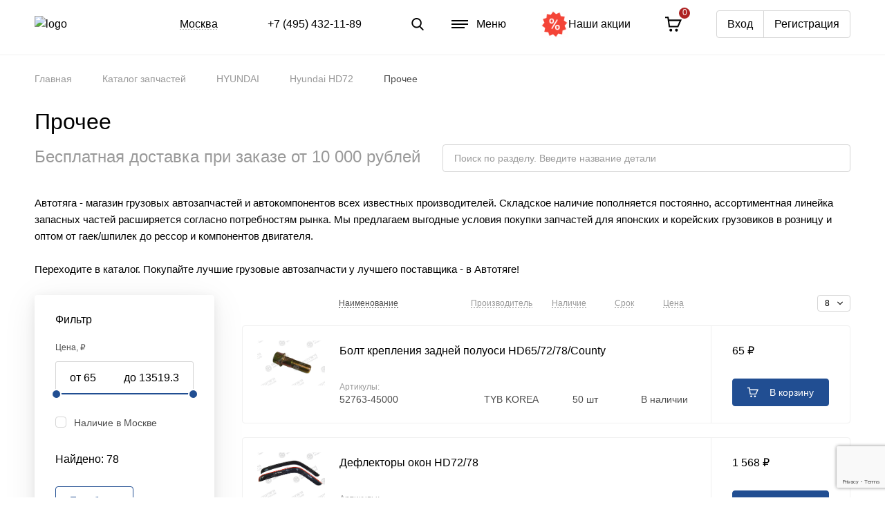

--- FILE ---
content_type: text/html; charset=UTF-8
request_url: https://xn--80aafe8cxab8h.xn--p1ai/catalog/hyundai/hyundai_hd72/prochee_10/
body_size: 23501
content:
<!DOCTYPE html>
<html xml:lang="ru" lang="ru">
    <head>
        <meta charset="utf-8">
        <meta name="viewport" content="width=device-width, user-scalable=no, initial-scale=1.0, maximum-scale=1.0, minimum-scale=1.0">
        <meta name="format-detection" content="telephone=no">
        <meta name="format-detection" content="date=no">
        <meta name="format-detection" content="address=no">
        <meta name="format-detection" content="email=no">
        <meta content="notranslate" name="google">
        <!--Start of Social Graph Protocol Meta Data-->
        <meta property="og:locale" content="ru-Ru">
        <meta property="og:type" content="website">
        <meta property="og:title" content="Купить прочие запчасти для Hyundai HD72 с доставкой в Москве">
        <meta property="og:description" content="Прочие запчасти для грузовых автомобилей Hyundai HD72 с доставкой по Москве и Московской области. Лучшие цены. Звоните!">
        <!--End of Social Graph Protocol Meta Data-->
        <link rel="apple-touch-icon" sizes="76x76" href="/local/templates/tokus/favicon/apple-touch-icon.png">
        <link rel="icon" type="image/png" sizes="32x32" href="/local/templates/tokus/favicon/favicon-32x32.png">
        <link rel="icon" type="image/png" sizes="16x16" href="/local/templates/tokus/favicon/favicon-16x16.png">
        <link rel="manifest" href="/local/templates/tokus/favicon/site.webmanifest">
        <link rel="mask-icon" href="/local/templates/tokus/favicon/safari-pinned-tab.svg" color="#5bbad5">
        <link rel="shortcut icon" href="/local/templates/tokus/favicon/favicon.ico">
        <meta name="msapplication-TileColor" content="#ffc40d">
        <meta name="msapplication-config" content="/local/templates/tokus/favicon/browserconfig.xml">
        <meta name="theme-color" content="#ffffff">
                <meta http-equiv="Content-Type" content="text/html; charset=UTF-8" />
<meta name="robots" content="index, follow" />
<meta name="keywords" content="прочие запчасти Hyundai hd72" />
<meta name="description" content="Прочие запчасти для грузовых автомобилей Hyundai HD72 с доставкой по Москве и Московской области. Лучшие цены. Звоните!" />
<link href="/bitrix/js/main/core/css/core.css?16818947443963" type="text/css" rel="stylesheet" />



<link href="/bitrix/js/ui/fonts/opensans/ui.font.opensans.css?16818947732003" type="text/css"  rel="stylesheet" />
<link href="/bitrix/js/main/popup/dist/main.popup.bundle.css?168189474226339" type="text/css"  rel="stylesheet" />
<link href="/bitrix/cache/css/s1/tokus/page_4f525ee8e189df16c612ba48ef3e55e7/page_4f525ee8e189df16c612ba48ef3e55e7_v1.css?17192234951044" type="text/css"  rel="stylesheet" />
<link href="/bitrix/cache/css/s1/tokus/template_a4cbb4f50916164d727b1ace17db34c3/template_a4cbb4f50916164d727b1ace17db34c3_v1.css?1747291027197501" type="text/css"  data-template-style="true" rel="stylesheet" />
<script type="text/javascript">if(!window.BX)window.BX={};if(!window.BX.message)window.BX.message=function(mess){if(typeof mess==='object'){for(let i in mess) {BX.message[i]=mess[i];} return true;}};</script>
<script type="text/javascript">(window.BX||top.BX).message({'JS_CORE_LOADING':'Загрузка...','JS_CORE_NO_DATA':'- Нет данных -','JS_CORE_WINDOW_CLOSE':'Закрыть','JS_CORE_WINDOW_EXPAND':'Развернуть','JS_CORE_WINDOW_NARROW':'Свернуть в окно','JS_CORE_WINDOW_SAVE':'Сохранить','JS_CORE_WINDOW_CANCEL':'Отменить','JS_CORE_WINDOW_CONTINUE':'Продолжить','JS_CORE_H':'ч','JS_CORE_M':'м','JS_CORE_S':'с','JSADM_AI_HIDE_EXTRA':'Скрыть лишние','JSADM_AI_ALL_NOTIF':'Показать все','JSADM_AUTH_REQ':'Требуется авторизация!','JS_CORE_WINDOW_AUTH':'Войти','JS_CORE_IMAGE_FULL':'Полный размер'});</script>

<script type="text/javascript" src="/bitrix/js/main/core/core.js?1681894750544313"></script>

<script>BX.setJSList(['/bitrix/js/main/core/core_ajax.js','/bitrix/js/main/core/core_promise.js','/bitrix/js/main/polyfill/promise/js/promise.js','/bitrix/js/main/loadext/loadext.js','/bitrix/js/main/loadext/extension.js','/bitrix/js/main/polyfill/promise/js/promise.js','/bitrix/js/main/polyfill/find/js/find.js','/bitrix/js/main/polyfill/includes/js/includes.js','/bitrix/js/main/polyfill/matches/js/matches.js','/bitrix/js/ui/polyfill/closest/js/closest.js','/bitrix/js/main/polyfill/fill/main.polyfill.fill.js','/bitrix/js/main/polyfill/find/js/find.js','/bitrix/js/main/polyfill/matches/js/matches.js','/bitrix/js/main/polyfill/core/dist/polyfill.bundle.js','/bitrix/js/main/core/core.js','/bitrix/js/main/polyfill/intersectionobserver/js/intersectionobserver.js','/bitrix/js/main/lazyload/dist/lazyload.bundle.js','/bitrix/js/main/polyfill/core/dist/polyfill.bundle.js','/bitrix/js/main/parambag/dist/parambag.bundle.js']);
BX.setCSSList(['/bitrix/js/main/core/css/core.css','/bitrix/js/main/lazyload/dist/lazyload.bundle.css','/bitrix/js/main/parambag/dist/parambag.bundle.css']);</script>
<script type="text/javascript">(window.BX||top.BX).message({'phone_auth_resend':'Вы сможете отправить код повторно через #INTERVAL# сек.','phone_auth_resend_link':'Отправить код повторно'});</script>
<script type="text/javascript">(window.BX||top.BX).message({'LANGUAGE_ID':'ru','FORMAT_DATE':'DD.MM.YYYY','FORMAT_DATETIME':'DD.MM.YYYY HH:MI:SS','COOKIE_PREFIX':'BITRIX_SM','SERVER_TZ_OFFSET':'0','SITE_ID':'s1','SITE_DIR':'/','USER_ID':'','SERVER_TIME':'1765532322','USER_TZ_OFFSET':'0','USER_TZ_AUTO':'Y','bitrix_sessid':'bbcc02ac899b99722afae4216facb56c'});</script>


<script type="text/javascript" src="/bitrix/js/main/core/core_phone_auth.js?16818947512093"></script>
<script type="text/javascript" src="/bitrix/js/main/popup/dist/main.popup.bundle.js?1681894742103976"></script>
<script type="text/javascript">BX.setCSSList(['/local/components/tokus/search.page.ajax/templates/ajax/style.css','/local/components/tokus/catalog.item/templates/horizontal/style.css','/local/templates/tokus/components/bitrix/menu/footer/style.css','/local/templates/tokus/styles.css','/local/templates/tokus/template_styles.css','/local/templates/tokus/css/libs.min.css','/local/templates/tokus/css/styles.min.css','/local/templates/tokus/custom.css']);</script>
<script type="text/javascript">
					(function () {
						"use strict";

						var counter = function ()
						{
							var cookie = (function (name) {
								var parts = ("; " + document.cookie).split("; " + name + "=");
								if (parts.length == 2) {
									try {return JSON.parse(decodeURIComponent(parts.pop().split(";").shift()));}
									catch (e) {}
								}
							})("BITRIX_CONVERSION_CONTEXT_s1");

							if (cookie && cookie.EXPIRE >= BX.message("SERVER_TIME"))
								return;

							var request = new XMLHttpRequest();
							request.open("POST", "/bitrix/tools/conversion/ajax_counter.php", true);
							request.setRequestHeader("Content-type", "application/x-www-form-urlencoded");
							request.send(
								"SITE_ID="+encodeURIComponent("s1")+
								"&sessid="+encodeURIComponent(BX.bitrix_sessid())+
								"&HTTP_REFERER="+encodeURIComponent(document.referrer)
							);
						};

						if (window.frameRequestStart === true)
							BX.addCustomEvent("onFrameDataReceived", counter);
						else
							BX.ready(counter);
					})();
				</script>



<script type="text/javascript" src="/local/templates/tokus/js/libs.min.js?1681894983344141"></script>
<script type="text/javascript" src="/local/templates/tokus/js/scripts.min.js?168189498339979"></script>
<script type="text/javascript" src="/local/templates/tokus/js/masonry.pkgd.min.js?168189498324103"></script>
<script type="text/javascript" src="/local/templates/tokus/js/rs.js?168189498325394"></script>
<script type="text/javascript" src="/local/templates/tokus/js/custom.js?168189498320619"></script>
<script type="text/javascript" src="/local/templates/tokus/components/bitrix/sale.basket.basket.line/mobile/script.js?16818949825335"></script>
<script type="text/javascript" src="/local/templates/tokus/components/bitrix/catalog/catalog/bitrix/catalog.smart.filter/.default/script.js?168189498221689"></script>
<script type="text/javascript" src="/local/components/tokus/search.page.ajax/templates/ajax/script.js?16818949813062"></script>
<script type="text/javascript">var _ba = _ba || []; _ba.push(["aid", "295cd49a0ce1b781a07ad5b9996d6e77"]); _ba.push(["host", "xn--80aafe8cxab8h.xn--p1ai"]); (function() {var ba = document.createElement("script"); ba.type = "text/javascript"; ba.async = true;ba.src = (document.location.protocol == "https:" ? "https://" : "http://") + "bitrix.info/ba.js";var s = document.getElementsByTagName("script")[0];s.parentNode.insertBefore(ba, s);})();</script>


                <title>Купить прочие запчасти для Hyundai HD72 с доставкой в Москве</title>

        <script type="text/javascript">!function(){var t=document.createElement("script");t.type="text/javascript",t.async=!0,t.src="https://vk.com/js/api/openapi.js?167",t.onload=function(){VK.Retargeting.Init("VK-RTRG-456797-KgOp"),VK.Retargeting.Hit()},document.head.appendChild(t)}();</script><noscript><img src="https://vk.com/rtrg?p=VK-RTRG-456797-KgOp" style="position:fixed; left:-999px;" alt=""/></noscript>
        <!-- Facebook Pixel Code -->
        <script>
            !function(f,b,e,v,n,t,s)
            {if(f.fbq)return;n=f.fbq=function(){n.callMethod?
                n.callMethod.apply(n,arguments):n.queue.push(arguments)};
                if(!f._fbq)f._fbq=n;n.push=n;n.loaded=!0;n.version='2.0';
                n.queue=[];t=b.createElement(e);t.async=!0;
                t.src=v;s=b.getElementsByTagName(e)[0];
                s.parentNode.insertBefore(t,s)}(window, document,'script',
                'https://connect.facebook.net/en_US/fbevents.js');
            fbq('init', '534672480494859');
            fbq('track', 'PageView');
        </script>
        <noscript><img height="1" width="1" style="display:none"
                       src="https://www.facebook.com/tr?id=534672480494859&ev=PageView&noscript=1"
            /></noscript>
        <!-- End Facebook Pixel Code -->


<script type="text/javascript">
var __cs = __cs || [];
__cs.push(["setCsAccount", "11vPZQt7oEZPGfGloC_bp0TcAVHlGGuH"]);
</script>
<script type="text/javascript" async src="https://app.comagic.ru/static/cs.min.js"></script>

<script type="text/javascript">
var __cs = __cs || [];
__cs.push(["setCsAccount", "HUGcq2aR6BnuPgTtbNdZqsKiR33T6kEa"]);
</script>
<script type="text/javascript" async src="https://app.comagic.ru/static/cs.min.js"></script>

<!-- Yandex.Metrika counter -->
<script type="text/javascript" >
   (function(m,e,t,r,i,k,a){m[i]=m[i]||function(){(m[i].a=m[i].a||[]).push(arguments)};
   m[i].l=1*new Date();k=e.createElement(t),a=e.getElementsByTagName(t)[0],k.async=1,k.src=r,a.parentNode.insertBefore(k,a)})
   (window, document, "script", "https://mc.yandex.ru/metrika/tag.js", "ym");

   ym(61700671, "init", {
        clickmap:true,
        trackLinks:true,
        accurateTrackBounce:true,
        webvisor:true
   });
</script>
<noscript><div><img src="https://mc.yandex.ru/watch/61700671" style="position:absolute; left:-9999px;" alt="" /></div></noscript>
<!-- /Yandex.Metrika counter -->



    </head>

<body >

                    <div class="wrapper">
        <header class="header" id="fixTopMenu">
            <div class="container">
                <div class="header__wrap">
                    <a class="logo" href="/"><img src="/local/templates/tokus/img/logo.svg" alt="logo"></a>
                    <div class="header__city-block">
                        <div class="header__city-text">Ваш город</div>
                        <div class="header__city-main" data-modal="modal-city">Москва</div>
                    </div>
                    <div class="header-mob-catalog">
                        <div class="header-mob-catalog__item">
                            <div class="header-mob-catalog__title is-active">Каталог запчастей
                                <svg width="16" height="10">
                                    <use xlink:href="#icon-arrow-d"></use>
                                </svg>
                            </div>
                            
    <div class="header-mob-catalog__inner">

	        <a class="header-mob-catalog__link selected" href="/catalog/hyundai/">HYUNDAI Porter/Porter2/HD78...</a>
		
	        <a class="header-mob-catalog__link" href="/catalog/isuzu/">ISUZU NLR/NMR/NPR/NQR...</a>
		
	        <a class="header-mob-catalog__link" href="/catalog/fuso/">Mitsubishi Fuso Canter</a>
		
	        <a class="header-mob-catalog__link" href="/catalog/hino/">HINO 300/500</a>
		
	        <a class="header-mob-catalog__link" href="/catalog/kia/">Kia Bongo 3</a>
		
	        <a class="header-mob-catalog__link" href="/catalog/drugie_marki_i_modeli/">Прочее</a>
		

    </div>

                        </div>
                        <div class="header-mob-catalog__item">
                            <div class="header-mob-catalog__title">Компания
                                <svg width="16" height="10">
                                    <use xlink:href="#icon-arrow-d"></use>
                                </svg>
                            </div>
                            
    <div class="header-mob-catalog__inner">

	        <a class="header-mob-catalog__link" href="/about/">О нас</a>
		
	        <a class="header-mob-catalog__link" href="/contacts/">Адреса</a>
		
	        <a class="header-mob-catalog__link" href="/opt/">Про цены</a>
		
	        <a class="header-mob-catalog__link" href="/blog/">Блог</a>
		

    </div>
                        </div>
                        <div class="header-mob-catalog__item">
                            <div class="header-mob-catalog__title">Покупателям
                                <svg width="16" height="10">
                                    <use xlink:href="#icon-arrow-d"></use>
                                </svg>
                            </div>
                            
    <div class="header-mob-catalog__inner">

	        <a class="header-mob-catalog__link" href="/delivery/">Доставка</a>
		
	        <a class="header-mob-catalog__link" href="/oplata/">Оплата</a>
		
	        <a class="header-mob-catalog__link" href="/garantii/">Гарантия</a>
		
	        <a class="header-mob-catalog__link" href="/vozvrat/">Возврат</a>
		
	        <a class="header-mob-catalog__link" href="/sales/">Акции</a>
		
	        <a class="header-mob-catalog__link" href="/otzivi/">Отзывы</a>
		

    </div>
                        </div>
                    </div>
                    <div class="header-tel">
                        <a class="header-tel__phone" href="tel:+7 495 181-32-68">
                            +7 495 181-32-68                        </a>
                        <div class="header-tel__drop">
                            <div class="header-tel__time">ежедневно c 9.00 до 20.00</div>
                            <button class="btn-white header-tel__recall" data-modal="modal-recall">
                                <div class="btn-inner">Перезвоните мне</div>
                            </button>
                            <div class="header-tel__text">Менеджер ответит на все вопросы и подберёт необходимые запчасти</div>
                        </div>
                    </div>
                    <div class="header__menu-btn" data-modal="modal-find">
                        <div class="header__menu-search">
                            <svg width="18" height="18" viewBox="0 0 18 18" fill="none" xmlns="http://www.w3.org/2000/svg">
                                <path d="M17.4245 16.3951L13.1405 11.9395C14.242 10.6301 14.8455 8.98262 14.8455 7.26749C14.8455 3.26026 11.5853 0 7.57804 0C3.57081 0 0.310547 3.26026 0.310547 7.26749C0.310547 11.2747 3.57081 14.535 7.57804 14.535C9.08241 14.535 10.516 14.0812 11.7417 13.2199L16.0583 17.7093C16.2387 17.8967 16.4814 18 16.7414 18C16.9875 18 17.2211 17.9062 17.3983 17.7355C17.775 17.3731 17.787 16.7721 17.4245 16.3951ZM7.57804 1.89587C10.54 1.89587 12.9497 4.30552 12.9497 7.26749C12.9497 10.2295 10.54 12.6391 7.57804 12.6391C4.61606 12.6391 2.20641 10.2295 2.20641 7.26749C2.20641 4.30552 4.61606 1.89587 7.57804 1.89587Z" fill="currentColor"/>
                            </svg>

                        </div>
                        <div class="header__menu-hamburger">
                            <div></div>
                            <div></div>
                            <div></div>
                        </div>
                        <div class="header__menu-text">Меню</div>
                    </div>

                    <a class="header_discount-link" href="/sales/">
                        <img src="/images/discount-gif.gif">
                        Наши акции
                    </a>

                        <a class="header__basket" href="/basket/">
        <svg width="24" height="24">
            <use xlink:href="#icon-basket"></use>
        </svg><span>0</span>
    </a>
                    <div class="header-links">
            <a class="header-links__item" href="/personal/?login=yes&backurl=%2Fcatalog%2Fhyundai%2Fhyundai_hd72%2Fprochee_10%2F">
            Вход        </a>
                    <a class="header-links__item" href="/personal/?register=yes&backurl=%2Fcatalog%2Fhyundai%2Fhyundai_hd72%2Fprochee_10%2F">
                Регистрация            </a>
                </div>                </div>
                <div class="header__mob-wrap">
                    <a class="logo" href="/"><img src="/local/templates/tokus/img/logo.svg" alt="logo"></a>
                    <a class="header__mob-find" href="javascript:;" data-modal="modal-find">
                        <svg width="20" height="20">
                            <use xlink:href="#icon-loupe"></use>
                        </svg></a>
                        <a class="header__basket" href="/basket/">
        <svg width="24" height="24">
            <use xlink:href="#icon-basket"></use>
        </svg><span>0</span>
    </a>
                    <div class="hamburger header__mob-btn"><span></span></div>
                </div>
            </div>
        </header>
        <main>
                        <section class=" catalog catalog-goods">
                <div class="container">
                                                                <ul class="breadcrumbs" aria-label="Breadcrumb" role="navigation" itemprop="http://schema.org/breadcrumb" itemscope itemtype="http://schema.org/BreadcrumbList"><li class="breadcrumbs__back"> <a href="/catalog/hyundai/hyundai_hd72/"><svg width="16" height="10"><use xlink:href="#icon-arrow-d"></use></svg>Hyundai HD72</a></li>
		<li class="breadcrumbs__item">
		    <a class="breadcrumbs__link" href="/" title="Главная" itemprop="url">Главная</a>
		    <meta itemprop="position" content="1" />
        </li>
		<li class="breadcrumbs__item">
		    <a class="breadcrumbs__link" href="/catalog/" title="Каталог запчастей" itemprop="url">Каталог запчастей</a>
		    <meta itemprop="position" content="2" />
        </li>
		<li class="breadcrumbs__item">
		    <a class="breadcrumbs__link" href="/catalog/hyundai/" title="HYUNDAI" itemprop="url">HYUNDAI</a>
		    <meta itemprop="position" content="3" />
        </li>
		<li class="breadcrumbs__item">
		    <a class="breadcrumbs__link" href="/catalog/hyundai/hyundai_hd72/" title="Hyundai HD72" itemprop="url">Hyundai HD72</a>
		    <meta itemprop="position" content="4" />
        </li>
			<li class="breadcrumbs__item" itemprop="itemListElement" itemscope itemtype="http://schema.org/ListItem">
				
				<span itemprop="name">Прочее</span>
				<meta itemprop="position" content="5" />
			</li></ul>                                                                <h1 class="section-title">Прочее</h1>
                                                                <p class="section-subtitle">Бесплатная доставка при заказе от 10 000 рублей</p>
                                                        <div id="SearchPageAjax_Up4OlGr" class="search-page-ajax">
    <input type="text" id="SearchPageAjaxInput_VrLdwmK" name="q" placeholder="Поиск по разделу. Введите название детали" value="" autocomplete="off">
</div>
<script>
    BX.ready(function(){
        new JsSearchPageAjax({
            'AJAX_PAGE'     : '/catalog/hyundai/hyundai_hd72/prochee_10/',
            'CONTAINER_ID'  : 'SearchPageAjax_Up4OlGr',
            'INPUT_ID'      : 'SearchPageAjaxInput_VrLdwmK',
        });
    });
</script>
<div class="clearfix"></div>                                    


            <div class="catalog-top_desc"><span style="font-size: 11pt; color: #000000;">Автотяга - магазин грузовых автозапчастей и автокомпонентов всех известных производителей. Складское наличие пополняется постоянно, ассортиментная линейка запасных частей расширяется согласно потребностям рынка. Мы предлагаем выгодные условия покупки запчастей для японских и корейских грузовиков в розницу и оптом от гаек/шпилек до рессор и компонентов двигателя.</span><br>
<span style="font-size: 11pt; color: #000000;"> </span><br>
<span style="font-size: 11pt; color: #000000;">
Переходите в каталог. Покупайте лучшие грузовые автозапчасти у лучшего поставщика - в Автотяге!</span></div>
    
    <div class="catalog-inner">
<!--        -->        <div class="catalog-aside">
            <div class="catalog-filter" data-block="catalog-filter">
                <h3 class="catalog-filter__title" data-block-close>Фильтр</h3>
                
<form class="catalog-filter-form" name="_form" action="/catalog/hyundai/hyundai_hd72/prochee_10/" method="get">

    
            <div class="slider-r-box">
            <p class="slider-r-label">Цена, ₽</p>
            <div class="slider-r-wrapper">
                <div class="slider-r-text">
                    <div class="slider-r-val val-from">от <span></span>
                        <input type="text" hidden name="arrFilter_P2_MIN"
                               id="arrFilter_P2_MIN"
                               value="">

                    </div>
                    <div class="slider-r-val val-to">до <span></span>
                        <input type="text" name="arrFilter_P2_MAX"
                               id="arrFilter_P2_MAX"
                               value="" hidden>
                    </div>
                </div>

                <div class="slider-r"
                     data-start="65"
                     data-end="13519.3"
                     data-step="1"
                     data-min="65"
                     data-max="13519.3"
                     data-min-id="arrFilter_P2_MIN"
                     data-max-id="arrFilter_P2_MAX"
                ></div>
            </div>
        </div>



    

    
                                                <div class="default-checkbox catalog-filter-form__checkbox">
                        <label for="arrFilter_457_3280750570" class="default-checkbox__label " title="Наличие в Москве" data-role="label_arrFilter_457_3280750570">
                            <input type="checkbox" value="Y" name="arrFilter_457_3280750570" id="arrFilter_457_3280750570" onclick="smartFilter.click(this)"/>
                            <span class="default-checkbox__custom">
                                <svg width="10" height="8">
                                    <use xlink:href="#icon-check"></use>
                                </svg>
                            </span>
                            <span class="default-checkbox__text">Наличие в Москве</span>
                        </label>
                    </div>
                                        <div class="result">
        <div  id="modef" style="display:none" style="display: inline-block;">
            Найдено: <span id="modef_num">0</span>
        </div>
    </div>

    <div class="row-btns">
        <button class="btn-white form-submit"
                type="submit"
                id="set_filter"
                name="set_filter"
                value="Показать"><span class="btn-inner">Подобрать</span></button>
        <button class="form-reset"
                type="submit"
                id="del_filter"
                name="del_filter"
                value="Сбросить"
        ><span class="btn-inner"><span class="desktop">Сбросить</span><span class="mob">Сбросить фильтр</span></span></button>
    </div>
</form>


<script type="text/javascript">
	var smartFilter = new JCSmartFilter('/catalog/hyundai/hyundai_hd72/prochee_10/', 'VERTICAL', {'SEF_SET_FILTER_URL':'/catalog/hyundai/hyundai_hd72/prochee_10/filter/clear/apply/','SEF_DEL_FILTER_URL':'/catalog/hyundai/hyundai_hd72/prochee_10/filter/clear/apply/'});
</script>            </div>
            <div class="block-q">
                <h4>Сомневаетесь в выборе запчасти? Обратитесь к нам!</h4>
                <p>Наши специалисты помогут определиться с нужной запчастью!</p>
                <button class="btn-white" data-modal="modal-expert"><span class="btn-inner">Посоветоваться</span></button>
            </div>
            <div class="block-q">
                <h4>Нашли дешевле? Снизим цену!</h4>
                <button class="btn-white" data-modal="modal-reduce-price"><span class="btn-inner">Узнать больше</span></button>
            </div>
        </div>
        <div class="catalog-content">
            <div class="catalog-grid-sort">
                <div class="catalog-row-btns">
                    <button class="btn-white" type="button" data-block-open="catalog-filter"><span class="btn-inner">Фильтр</span></button>
                </div>
                <div class="sort-row">
                    <div class="sort-row__body">
                                                                                <div class="sort-row__btn-wrap"><a href="/catalog/hyundai/hyundai_hd72/prochee_10/?sort=NAME&order=asc" class="is-active top" >Наименование</a></div>
                                                                                <div class="sort-row__btn-wrap"><a href="/catalog/hyundai/hyundai_hd72/prochee_10/?sort=PROPERTY_INTPROIZVODITEL&order=asc" class=" top" >Производитель</a></div>
                                                                                <div class="sort-row__btn-wrap"><a href="/catalog/hyundai/hyundai_hd72/prochee_10/?sort=CATALOG_QUANTITY&order=asc" class=" top" >Наличие</a></div>
                                                                                <div class="sort-row__btn-wrap"><a href="/catalog/hyundai/hyundai_hd72/prochee_10/?sort=TIME&order=asc" class=" top" >Срок</a></div>
                                                                                <div class="sort-row__btn-wrap"><a href="/catalog/hyundai/hyundai_hd72/prochee_10/?sort=CATALOG_PRICE_2&order=asc" class=" top" >Цена</a></div>
                                            </div>
                </div>
                <div class="simple-select catalog-grid-sort__select-sort">
                                                                                                                                                                                                                                                                    <div class="simple-select__main" tabindex="0" role="combobox" aria-expanded="false">
                        <input hidden type="text" name="sort" value="name" data-default-value="name">
                        <p class="simple-select__selected" data-placeholder="">Наименование</p>
                        <svg width="16" height="10">
                            <use xlink:href="#icon-arrow-d"></use>
                        </svg>
                    </div>
                    <div class="simple-select__drop">
                        <div class="simple-select__drop-inner">
                            <ul class="simple-select__list" role="listbox">
                                <li class="simple-select__item is-active" data-url="/catalog/hyundai/hyundai_hd72/prochee_10/?sort=NAME&order=asc" data-value="Наименование" role="option">Наименование</li><li class="simple-select__item" data-url="/catalog/hyundai/hyundai_hd72/prochee_10/?sort=PROPERTY_INTPROIZVODITEL&order=asc" data-value="Производитель" role="option">Производитель</li><li class="simple-select__item" data-url="/catalog/hyundai/hyundai_hd72/prochee_10/?sort=CATALOG_QUANTITY&order=asc" data-value="Наличие" role="option">Наличие</li><li class="simple-select__item" data-url="/catalog/hyundai/hyundai_hd72/prochee_10/?sort=TIME&order=asc" data-value="Срок" role="option">Срок</li><li class="simple-select__item" data-url="/catalog/hyundai/hyundai_hd72/prochee_10/?sort=CATALOG_PRICE_2&order=asc" data-value="Цена" role="option">Цена</li>                            </ul>
                        </div>
                    </div>
                </div>
                                <div class="simple-select catalog-grid-sort__select-show">
                    <div class="simple-select__main" tabindex="0" role="combobox" aria-expanded="false">
                        <p class="simple-select__selected" data-placeholder="">8</p>
                        <svg width="16" height="10">
                            <use xlink:href="#icon-arrow-d"></use>
                        </svg>
                    </div>
                    <div class="simple-select__drop">
                        <div class="simple-select__drop-inner">
                            <ul class="simple-select__list b" role="listbox">
                                                                                                        <li class="simple-select__item is-active"
                                        data-value="8"
                                        data-url="/catalog/hyundai/hyundai_hd72/prochee_10/?order=asc&show=8"
                                        role="option">8</li>
                                                                                                        <li class="simple-select__item "
                                        data-value="16"
                                        data-url="/catalog/hyundai/hyundai_hd72/prochee_10/?order=asc&show=16"
                                        role="option">16</li>
                                                                                                        <li class="simple-select__item "
                                        data-value="32"
                                        data-url="/catalog/hyundai/hyundai_hd72/prochee_10/?order=asc&show=32"
                                        role="option">32</li>
                                                                                                        <li class="simple-select__item "
                                        data-value="64"
                                        data-url="/catalog/hyundai/hyundai_hd72/prochee_10/?order=asc&show=64"
                                        role="option">64</li>
                                                            </ul>
                        </div>
                    </div>
                </div>
            </div>

                                                        <div class="catalog-grid catalog-grid--nm">
                        <div class="card-main" tabindex="0" id="bx_3966226736_1299919_7e1b8e3524755c391129a9d7e6f2d206" data-id="1299919" data-iblock_id="9" data-item_href="/catalog/hyundai/hyundai_hd72/prochee_10/bolt_krepleniya_zadney_poluosi_hd65_72_78_county/">
                                <div class="card-main__img">
                        <img src="/upload/iblock/436/4365766a4969fe35c2e5524f0a2e6be6.jpg" alt="Болт крепления задней полуоси HD65/72/78/County">
            <a class="card-main__load-img" href="javascript:;"><svg width="18" height="18"><use xlink:href="#icon-loupe"></use></svg></a>
        </div>
        <div class="card-main__body">
            <h3 class="card-main__title" title="Болт крепления задней полуоси HD65/72/78/County"><a href="/catalog/hyundai/hyundai_hd72/prochee_10/bolt_krepleniya_zadney_poluosi_hd65_72_78_county/">Болт крепления задней полуоси HD65/72/78/County</a></h3>
            <div class="card-main__info">
                <div class="card-main__info-cell cell-articles">
                    <p class="label">Артикулы:</p>
                    <p class="value" title="Артикулы">52763-45000</p>
                </div>
                <div class="card-main__info-cell cell-manufacturer">
                    <p class="label show-mob hidden">Производитель:</p>
                    <p class="value" title="Производитель">TYB KOREA</p>
                </div>
                <div class="card-main__info-cell">
                    <p class="label show-mob">В наличии:</p>
                    <p class="value" title="В наличии">50 шт</p>
                </div>
                <div class="card-main__info-cell">
                    <p class="label show-mob">Срок доставки:</p>
                    <p class="value" title="Срок доставки">В наличии</p>
                </div>
            </div>
        </div>
        <div class="card-main__tools">
            <div class="card-main__row-price">
                                    <p class="card-main__price">65 <span class="sign">₽</span></p>
                            </div>
            <div class="card-main__btn">
                <button class="btn-blue card-main__to-basket to-cart" type="button"
                    data-value="65"
                    data-price_id = "2"
                    data-currency = "RUB"
                    data-item="1299919"
                    data-ratio="1"
                    data-part_props="Y"
                    data-add_props="Y"
                    data-empty_props=""
                    data-offers="Y"
                    data-iblockid="9"
                    data-quantity="1"
                    >
                    <span class="btn-inner">
                                            <svg width="16" height="16"><use xlink:href="#icon-basket"></use></svg><span>В корзину</span>
                                        </span>
                </button>
            </div>
        </div>
    </div>
                        <div class="card-main" tabindex="0" id="bx_3966226736_1280709_362ce596257894d11ab5c1d73d13c755" data-id="1280709" data-iblock_id="9" data-item_href="/catalog/hyundai/hyundai_hd72/prochee_10/deflektory_okon_hd72_78/">
                                <div class="card-main__img">
                        <img src="/upload/iblock/605/605eb7be19a095bc7bdf694cd8190ccd.jpg" alt="Дефлекторы окон HD72/78">
            <a class="card-main__load-img" href="javascript:;"><svg width="18" height="18"><use xlink:href="#icon-loupe"></use></svg></a>
        </div>
        <div class="card-main__body">
            <h3 class="card-main__title" title="Дефлекторы окон HD72/78"><a href="/catalog/hyundai/hyundai_hd72/prochee_10/deflektory_okon_hd72_78/">Дефлекторы окон HD72/78</a></h3>
            <div class="card-main__info">
                <div class="card-main__info-cell cell-articles">
                    <p class="label">Артикулы:</p>
                    <p class="value" title="Артикулы">R8222-5H000</p>
                </div>
                <div class="card-main__info-cell cell-manufacturer">
                    <p class="label show-mob hidden">Производитель:</p>
                    <p class="value" title="Производитель">РОССИЯ</p>
                </div>
                <div class="card-main__info-cell">
                    <p class="label show-mob">В наличии:</p>
                    <p class="value" title="В наличии">19 компл</p>
                </div>
                <div class="card-main__info-cell">
                    <p class="label show-mob">Срок доставки:</p>
                    <p class="value" title="Срок доставки">В наличии</p>
                </div>
            </div>
        </div>
        <div class="card-main__tools">
            <div class="card-main__row-price">
                                    <p class="card-main__price">1 568 <span class="sign">₽</span></p>
                            </div>
            <div class="card-main__btn">
                <button class="btn-blue card-main__to-basket to-cart" type="button"
                    data-value="1568"
                    data-price_id = "2"
                    data-currency = "RUB"
                    data-item="1280709"
                    data-ratio="1"
                    data-part_props="Y"
                    data-add_props="Y"
                    data-empty_props=""
                    data-offers="Y"
                    data-iblockid="9"
                    data-quantity="1"
                    >
                    <span class="btn-inner">
                                            <svg width="16" height="16"><use xlink:href="#icon-basket"></use></svg><span>В корзину</span>
                                        </span>
                </button>
            </div>
        </div>
    </div>
                        <div class="card-main" tabindex="0" id="bx_3966226736_1353925_c80764dfaf26ca80162484593ec7c29b" data-id="1353925" data-iblock_id="9" data-item_href="/catalog/hyundai/hyundai_hd72/prochee_10/svecha_nakalivaniya_county_hd72_78/">
                                <div class="card-main__img">
                        <img src="/upload/iblock/e95/e95351d3c230e4e17dd6ef12b10c6eb4.jpg" alt="Свеча накаливания County/HD72/78">
            <a class="card-main__load-img" href="javascript:;"><svg width="18" height="18"><use xlink:href="#icon-loupe"></use></svg></a>
        </div>
        <div class="card-main__body">
            <h3 class="card-main__title" title="Свеча накаливания County/HD72/78"><a href="/catalog/hyundai/hyundai_hd72/prochee_10/svecha_nakalivaniya_county_hd72_78/">Свеча накаливания County/HD72/78</a></h3>
            <div class="card-main__info">
                <div class="card-main__info-cell cell-articles">
                    <p class="label">Артикулы:</p>
                    <p class="value" title="Артикулы">36710-45001</p>
                </div>
                <div class="card-main__info-cell cell-manufacturer">
                    <p class="label show-mob hidden">Производитель:</p>
                    <p class="value" title="Производитель">DYG</p>
                </div>
                <div class="card-main__info-cell">
                    <p class="label show-mob">В наличии:</p>
                    <p class="value" title="В наличии">15 шт</p>
                </div>
                <div class="card-main__info-cell">
                    <p class="label show-mob">Срок доставки:</p>
                    <p class="value" title="Срок доставки">В наличии</p>
                </div>
            </div>
        </div>
        <div class="card-main__tools">
            <div class="card-main__row-price">
                                    <p class="card-main__price">619 <span class="sign">₽</span></p>
                            </div>
            <div class="card-main__btn">
                <button class="btn-blue card-main__to-basket to-cart" type="button"
                    data-value="619"
                    data-price_id = "2"
                    data-currency = "RUB"
                    data-item="1353925"
                    data-ratio="1"
                    data-part_props="Y"
                    data-add_props="Y"
                    data-empty_props=""
                    data-offers="Y"
                    data-iblockid="9"
                    data-quantity="1"
                    >
                    <span class="btn-inner">
                                            <svg width="16" height="16"><use xlink:href="#icon-basket"></use></svg><span>В корзину</span>
                                        </span>
                </button>
            </div>
        </div>
    </div>
                        <div class="card-main" tabindex="0" id="bx_3966226736_1282251_d0fb066f64e2309c4b241a491f76c62e" data-id="1282251" data-iblock_id="9" data-item_href="/catalog/hyundai/hyundai_hd72/prochee_10/kovrik_salona_2sht_hd65_72_78_2/">
                                <div class="card-main__img">
                        <img src="/upload/iblock/afa/afa51c98bd232b2de8f82671c16bdca5.jpg" alt="Коврик салона (2шт) HD65/72/78">
            <a class="card-main__load-img" href="javascript:;"><svg width="18" height="18"><use xlink:href="#icon-loupe"></use></svg></a>
        </div>
        <div class="card-main__body">
            <h3 class="card-main__title" title="Коврик салона (2шт) HD65/72/78"><a href="/catalog/hyundai/hyundai_hd72/prochee_10/kovrik_salona_2sht_hd65_72_78_2/">Коврик салона (2шт) HD65/72/78</a></h3>
            <div class="card-main__info">
                <div class="card-main__info-cell cell-articles">
                    <p class="label">Артикулы:</p>
                    <p class="value" title="Артикулы">R8130-4F001</p>
                </div>
                <div class="card-main__info-cell cell-manufacturer">
                    <p class="label show-mob hidden">Производитель:</p>
                    <p class="value" title="Производитель">ELEMENT</p>
                </div>
                <div class="card-main__info-cell">
                    <p class="label show-mob">В наличии:</p>
                    <p class="value" title="В наличии">7 компл</p>
                </div>
                <div class="card-main__info-cell">
                    <p class="label show-mob">Срок доставки:</p>
                    <p class="value" title="Срок доставки">В наличии</p>
                </div>
            </div>
        </div>
        <div class="card-main__tools">
            <div class="card-main__row-price">
                                    <p class="card-main__price">1 479 <span class="sign">₽</span></p>
                            </div>
            <div class="card-main__btn">
                <button class="btn-blue card-main__to-basket to-cart" type="button"
                    data-value="1479"
                    data-price_id = "2"
                    data-currency = "RUB"
                    data-item="1282251"
                    data-ratio="1"
                    data-part_props="Y"
                    data-add_props="Y"
                    data-empty_props=""
                    data-offers="Y"
                    data-iblockid="9"
                    data-quantity="1"
                    >
                    <span class="btn-inner">
                                            <svg width="16" height="16"><use xlink:href="#icon-basket"></use></svg><span>В корзину</span>
                                        </span>
                </button>
            </div>
        </div>
    </div>
                        <div class="card-main" tabindex="0" id="bx_3966226736_1555296_8e8f6cea7f5e44ced2966cbefca3ecfa" data-id="1555296" data-iblock_id="9" data-item_href="/catalog/hyundai/hyundai_hd72/prochee_10/svecha_nakalivaniya_133/">
                                <div class="card-main__img">
                        <img src="/local/components/tokus/catalog.item/templates/horizontal/images/empty.png" alt="Свеча накаливания">
            <a class="card-main__load-img" href="javascript:;"><svg width="18" height="18"><use xlink:href="#icon-loupe"></use></svg></a>
        </div>
        <div class="card-main__body">
            <h3 class="card-main__title" title="Свеча накаливания"><a href="/catalog/hyundai/hyundai_hd72/prochee_10/svecha_nakalivaniya_133/">Свеча накаливания</a></h3>
            <div class="card-main__info">
                <div class="card-main__info-cell cell-articles">
                    <p class="label">Артикулы:</p>
                    <p class="value" title="Артикулы">3671045001</p>
                </div>
                <div class="card-main__info-cell cell-manufacturer">
                    <p class="label show-mob hidden">Производитель:</p>
                    <p class="value" title="Производитель">HYUNDAI / KIA</p>
                </div>
                <div class="card-main__info-cell">
                    <p class="label show-mob">В наличии:</p>
                    <p class="value" title="В наличии">1451 шт</p>
                </div>
                <div class="card-main__info-cell">
                    <p class="label show-mob">Срок доставки:</p>
                    <p class="value" title="Срок доставки">1-3 дня</p>
                </div>
            </div>
        </div>
        <div class="card-main__tools">
            <div class="card-main__row-price">
                                    <p class="card-main__price">2 046 <span class="sign">₽</span></p>
                            </div>
            <div class="card-main__btn">
                <button class="btn-blue card-main__to-basket to-cart" type="button"
                    data-value="2046"
                    data-price_id = "2"
                    data-currency = "RUB"
                    data-item="1555296"
                    data-ratio="1"
                    data-part_props="Y"
                    data-add_props="Y"
                    data-empty_props=""
                    data-offers="Y"
                    data-iblockid="9"
                    data-quantity="1"
                    >
                    <span class="btn-inner">
                                            <svg width="16" height="16"><use xlink:href="#icon-basket"></use></svg><span>В корзину</span>
                                        </span>
                </button>
            </div>
        </div>
    </div>
                        <div class="card-main" tabindex="0" id="bx_3966226736_1555295_0f73996d13437b0b91038138616a89fe" data-id="1555295" data-iblock_id="9" data-item_href="/catalog/hyundai/hyundai_hd72/prochee_10/svecha_nakalivaniya_132/">
                                <div class="card-main__img">
                        <img src="/local/components/tokus/catalog.item/templates/horizontal/images/empty.png" alt="Свеча накаливания">
            <a class="card-main__load-img" href="javascript:;"><svg width="18" height="18"><use xlink:href="#icon-loupe"></use></svg></a>
        </div>
        <div class="card-main__body">
            <h3 class="card-main__title" title="Свеча накаливания"><a href="/catalog/hyundai/hyundai_hd72/prochee_10/svecha_nakalivaniya_132/">Свеча накаливания</a></h3>
            <div class="card-main__info">
                <div class="card-main__info-cell cell-articles">
                    <p class="label">Артикулы:</p>
                    <p class="value" title="Артикулы">3671045001</p>
                </div>
                <div class="card-main__info-cell cell-manufacturer">
                    <p class="label show-mob hidden">Производитель:</p>
                    <p class="value" title="Производитель">HYUNDAI</p>
                </div>
                <div class="card-main__info-cell">
                    <p class="label show-mob">В наличии:</p>
                    <p class="value" title="В наличии">1451 шт</p>
                </div>
                <div class="card-main__info-cell">
                    <p class="label show-mob">Срок доставки:</p>
                    <p class="value" title="Срок доставки">3-4 дня (ЦС Мобис)</p>
                </div>
            </div>
        </div>
        <div class="card-main__tools">
            <div class="card-main__row-price">
                                    <p class="card-main__price">2 047 <span class="sign">₽</span></p>
                            </div>
            <div class="card-main__btn">
                <button class="btn-blue card-main__to-basket to-cart" type="button"
                    data-value="2047"
                    data-price_id = "2"
                    data-currency = "RUB"
                    data-item="1555295"
                    data-ratio="1"
                    data-part_props="Y"
                    data-add_props="Y"
                    data-empty_props=""
                    data-offers="Y"
                    data-iblockid="9"
                    data-quantity="1"
                    >
                    <span class="btn-inner">
                                            <svg width="16" height="16"><use xlink:href="#icon-basket"></use></svg><span>В корзину</span>
                                        </span>
                </button>
            </div>
        </div>
    </div>
                        <div class="card-main" tabindex="0" id="bx_3966226736_1375681_ec5d0e2cff91ab20debac17d8febe5be" data-id="1375681" data-iblock_id="9" data-item_href="/catalog/hyundai/hyundai_hd72/prochee_10/svecha_nakalivaniya_hyundai_hd65_72_78_county_dyg_2/">
                                <div class="card-main__img">
                        <img src="/local/components/tokus/catalog.item/templates/horizontal/images/empty.png" alt="Свеча накаливания hyundai hd65,72,78,county dyg">
            <a class="card-main__load-img" href="javascript:;"><svg width="18" height="18"><use xlink:href="#icon-loupe"></use></svg></a>
        </div>
        <div class="card-main__body">
            <h3 class="card-main__title" title="Свеча накаливания hyundai hd65,72,78,county dyg"><a href="/catalog/hyundai/hyundai_hd72/prochee_10/svecha_nakalivaniya_hyundai_hd65_72_78_county_dyg_2/">Свеча накаливания hyundai hd65,72,78,county dyg</a></h3>
            <div class="card-main__info">
                <div class="card-main__info-cell cell-articles">
                    <p class="label">Артикулы:</p>
                    <p class="value" title="Артикулы">36710-45001</p>
                </div>
                <div class="card-main__info-cell cell-manufacturer">
                    <p class="label show-mob hidden">Производитель:</p>
                    <p class="value" title="Производитель">DYG</p>
                </div>
                <div class="card-main__info-cell">
                    <p class="label show-mob">В наличии:</p>
                    <p class="value" title="В наличии">604 шт</p>
                </div>
                <div class="card-main__info-cell">
                    <p class="label show-mob">Срок доставки:</p>
                    <p class="value" title="Срок доставки">2-4 дня</p>
                </div>
            </div>
        </div>
        <div class="card-main__tools">
            <div class="card-main__row-price">
                                    <p class="card-main__price">572 <span class="sign">₽</span></p>
                            </div>
            <div class="card-main__btn">
                <button class="btn-blue card-main__to-basket to-cart" type="button"
                    data-value="572"
                    data-price_id = "2"
                    data-currency = "RUB"
                    data-item="1375681"
                    data-ratio="1"
                    data-part_props="Y"
                    data-add_props="Y"
                    data-empty_props=""
                    data-offers="Y"
                    data-iblockid="9"
                    data-quantity="1"
                    >
                    <span class="btn-inner">
                                            <svg width="16" height="16"><use xlink:href="#icon-basket"></use></svg><span>В корзину</span>
                                        </span>
                </button>
            </div>
        </div>
    </div>
                        <div class="card-main" tabindex="0" id="bx_3966226736_1511224_e7e5a53fd4b76e4dce4f311b34c340d4" data-id="1511224" data-iblock_id="9" data-item_href="/catalog/hyundai/hyundai_hd72/prochee_10/svecha_nakala_36710_41300_county_hd72_78_8/">
                                <div class="card-main__img">
                        <img src="/local/components/tokus/catalog.item/templates/horizontal/images/empty.png" alt="Свеча накала (36710-41300) county/hd72/78">
            <a class="card-main__load-img" href="javascript:;"><svg width="18" height="18"><use xlink:href="#icon-loupe"></use></svg></a>
        </div>
        <div class="card-main__body">
            <h3 class="card-main__title" title="Свеча накала (36710-41300) county/hd72/78"><a href="/catalog/hyundai/hyundai_hd72/prochee_10/svecha_nakala_36710_41300_county_hd72_78_8/">Свеча накала (36710-41300) county/hd72/78</a></h3>
            <div class="card-main__info">
                <div class="card-main__info-cell cell-articles">
                    <p class="label">Артикулы:</p>
                    <p class="value" title="Артикулы">36710-45001</p>
                </div>
                <div class="card-main__info-cell cell-manufacturer">
                    <p class="label show-mob hidden">Производитель:</p>
                    <p class="value" title="Производитель">DYG</p>
                </div>
                <div class="card-main__info-cell">
                    <p class="label show-mob">В наличии:</p>
                    <p class="value" title="В наличии">552 шт</p>
                </div>
                <div class="card-main__info-cell">
                    <p class="label show-mob">Срок доставки:</p>
                    <p class="value" title="Срок доставки">10 дней (+1000 к цене за доставку) </p>
                </div>
            </div>
        </div>
        <div class="card-main__tools">
            <div class="card-main__row-price">
                                    <p class="card-main__price">616 <span class="sign">₽</span></p>
                            </div>
            <div class="card-main__btn">
                <button class="btn-blue card-main__to-basket to-cart" type="button"
                    data-value="616"
                    data-price_id = "2"
                    data-currency = "RUB"
                    data-item="1511224"
                    data-ratio="1"
                    data-part_props="Y"
                    data-add_props="Y"
                    data-empty_props=""
                    data-offers="Y"
                    data-iblockid="9"
                    data-quantity="1"
                    >
                    <span class="btn-inner">
                                            <svg width="16" height="16"><use xlink:href="#icon-basket"></use></svg><span>В корзину</span>
                                        </span>
                </button>
            </div>
        </div>
    </div>
            </div>
            <div data-pagination-num="1">
            <!-- pagination-container -->
            <div class="pagination catalog-pagination">
                <a href="#" class="pagination__item is-active">1</a>
                    <a href="/catalog/hyundai/hyundai_hd72/prochee_10/?PAGEN_1=2" class="">2</a>
                    <a href="/catalog/hyundai/hyundai_hd72/prochee_10/?PAGEN_1=3" class="">3</a>
                    <a href="/catalog/hyundai/hyundai_hd72/prochee_10/?PAGEN_1=4" class="">4</a>
                    <a href="/catalog/hyundai/hyundai_hd72/prochee_10/?PAGEN_1=5" class="">5</a>
                        <span class="pagination__item"><a class="modern-page-dots" href="/catalog/hyundai/hyundai_hd72/prochee_10/?PAGEN_1=8">...</a></span>
                        <a class="pagination__item" href="/catalog/hyundai/hyundai_hd72/prochee_10/?PAGEN_1=11">11</a>
                <a class="pagination__arrow-r" href="/catalog/hyundai/hyundai_hd72/prochee_10/?PAGEN_1=2"></a>
    </div>
<div class="pagination catalog-pagination show-mob">
                <a href="#" class="pagination__item c is-active">1</a>
                    <a class="pagination__item e" href="/catalog/hyundai/hyundai_hd72/prochee_10/?PAGEN_1=2">2</a>
                    <a class="pagination__item e" href="/catalog/hyundai/hyundai_hd72/prochee_10/?PAGEN_1=3">3</a>
                    <a class="pagination__item e" href="/catalog/hyundai/hyundai_hd72/prochee_10/?PAGEN_1=4">4</a>
                    <a class="pagination__item e" href="/catalog/hyundai/hyundai_hd72/prochee_10/?PAGEN_1=5">5</a>
                    <a class="pagination__item f" href="/catalog/hyundai/hyundai_hd72/prochee_10/?PAGEN_1=11">11</a>
                <a class="pagination__arrow-r" href="/catalog/hyundai/hyundai_hd72/prochee_10/?PAGEN_1=2"></a>
    </div>            <!-- pagination-container -->
        </div>
                </div>
        </div>

            <div class="catalog-bottom_desc"><p>
 <span style="font-size: 11pt; color: #000000;">Автотяга - магазин грузовых автозапчастей и автокомпонентов всех известных производителей для грузовых Hyundai HD35/65/72/78/120. Складское наличие пополняется постоянно, ассортиментная линейка запасных частей расширяется согласно потребностям рынка. Мы предлагаем выгодные условия покупки запчастей для японских и корейских грузовиков в розницу и оптом от гаек/шпилек до рессор и компонентов двигателя. </span>
</p>
<span style="font-size: 11pt; color: #000000;"> </span>
<p>
	<br>
</p>
<p>
	<span style="font-size: 11pt; color: #000000;">
	Переходите в каталог. Покупайте лучшие грузовые автозапчасти у лучшего поставщика - в Автотяге!</span>
</p></div>
    
    </div>


            </div>
    </section>
</main>
        <footer class="footer">
            <div class="footer-top"><svg width="1267" height="127" viewBox="0 0 1267 127" fill="none" xmlns="http://www.w3.org/2000/svg">
                    <path opacity="0.3" d="M0 127H1267V0L0 127Z" fill="#999999"/>
                </svg>
            </div>
            <div class="footer-main">
                <div class="footer-main__top-triangle"><svg width="653" height="65" viewBox="0 0 653 65" fill="none" xmlns="http://www.w3.org/2000/svg">
                        <path d="M653 0H0V65L653 0Z" fill="black"/>
                    </svg>
                </div>
                <div class="footer-main__bot-triangle">
                    <svg width="1550" height="155" viewBox="0 0 1550 155" fill="none" xmlns="http://www.w3.org/2000/svg">
                        <path d="M0 155H1550V0L0 155Z" fill="#AE2424"/>
                    </svg>
                </div>
                <div class="container">
                    <div class="footer-main__grid">
                        <div class="footer-nav">
                            <div class="footer-nav__group">
                                <div class="footer-nav__title is-active">Каталог запчастей
                                    <svg width="16" height="10">
                                        <use xlink:href="#icon-arrow-d"></use>
                                    </svg>
                                </div>
                                
<ul class="footer-nav__list">

	        <li class="footer-nav__item"><a class="footer-nav__link selected" href="/catalog/hyundai/">HYUNDAI Porter/Porter2/HD78...</a></li>
		
	        <li class="footer-nav__item"><a class="footer-nav__link" href="/catalog/isuzu/">ISUZU NLR/NMR/NPR/NQR...</a></li>
		
	        <li class="footer-nav__item"><a class="footer-nav__link" href="/catalog/fuso/">Mitsubishi Fuso Canter</a></li>
		
	        <li class="footer-nav__item"><a class="footer-nav__link" href="/catalog/hino/">HINO 300/500</a></li>
		
	        <li class="footer-nav__item"><a class="footer-nav__link" href="/catalog/kia/">Kia Bongo 3</a></li>
		
	        <li class="footer-nav__item"><a class="footer-nav__link" href="/catalog/drugie_marki_i_modeli/">Прочее</a></li>
		

</ul>

                            </div>
                            <div class="footer-nav__group">
                                <div class="footer-nav__title">Компания
                                    <svg width="16" height="10">
                                        <use xlink:href="#icon-arrow-d"></use>
                                    </svg>
                                </div>
                                
<ul class="footer-nav__list">

	        <li class="footer-nav__item"><a class="footer-nav__link" href="/about/">О нас</a></li>
		
	        <li class="footer-nav__item"><a class="footer-nav__link" href="/contacts/">Адреса</a></li>
		
	        <li class="footer-nav__item"><a class="footer-nav__link" href="/opt/">Про цены</a></li>
		
	        <li class="footer-nav__item"><a class="footer-nav__link" href="/blog/">Блог</a></li>
		

</ul>
                            </div>
                            <div class="footer-nav__group">
                                <div class="footer-nav__title">Покупателям
                                    <svg width="16" height="10">
                                        <use xlink:href="#icon-arrow-d"></use>
                                    </svg>
                                </div>
                                
<ul class="footer-nav__list">

	        <li class="footer-nav__item"><a class="footer-nav__link" href="/delivery/">Доставка</a></li>
		
	        <li class="footer-nav__item"><a class="footer-nav__link" href="/oplata/">Оплата</a></li>
		
	        <li class="footer-nav__item"><a class="footer-nav__link" href="/garantii/">Гарантия</a></li>
		
	        <li class="footer-nav__item"><a class="footer-nav__link" href="/vozvrat/">Возврат</a></li>
		
	        <li class="footer-nav__item"><a class="footer-nav__link" href="/sales/">Акции</a></li>
		
	        <li class="footer-nav__item"><a class="footer-nav__link" href="/otzivi/">Отзывы</a></li>
		

</ul>
                            </div>
                        </div>
                        <div class="footer-aside"><a class="footer-aside__tel" href="tel:+7 495 181-32-68">+7 495 181-32-68</a>
                            <div class="footer-aside__time">Ежедневно с 9:00 до 20:00</div>
                            <button class="btn-black footer-aside__recall" data-modal="modal-recall"><span class="btn-inner">Перезвоните мне</span></button>
                            <div class="footer-aside__text">Менеджер ответит на все вопросы и подберёт необходимые запчасти</div>
                            <div id="bx-composite-banner"></div>
                        </div>
                    </div>
                    <div class="footer-main__bottom">
                        <div class="footer-main__logo"><a href="/"><img src="/local/templates/tokus/img/logo-white.svg" alt="logo"></a>
                            <p>2025 © Автотяга.рф — сеть магазинов автозапчастей для грузовых Корея | Япония</p>
                        </div>
                        <div class="footer-soc">
                            <span style="color: #ffffff; font-size: 10pt;">Подписывайтесь</span><a class="footer-soc__link" href="https://vk.com/autotyaga"><svg width="16" height="10" viewbox="0 0 16 10" fill="none" xmlns="http://www.w3.org/2000/svg">
        <path d="M15.9152 8.67979C15.8958 8.63803 15.8777 8.6034 15.861 8.57565C15.5834 8.07568 15.0529 7.46201 14.2698 6.73446L14.2533 6.7178L14.245 6.70963L14.2366 6.70125H14.2282C13.8728 6.36247 13.6478 6.13467 13.5535 6.01805C13.3811 5.79589 13.3425 5.57101 13.4367 5.34316C13.5033 5.17101 13.7534 4.80745 14.1865 4.25199C14.4143 3.95761 14.5947 3.72168 14.7279 3.54393C15.6888 2.26652 16.1053 1.45023 15.9775 1.09475L15.9279 1.01169C15.8946 0.961674 15.8085 0.915923 15.6698 0.874198C15.5308 0.832561 15.3531 0.825675 15.1365 0.853424L12.7373 0.869997C12.6985 0.856225 12.643 0.857508 12.5707 0.874198C12.4985 0.890888 12.4623 0.899262 12.4623 0.899262L12.4206 0.920125L12.3874 0.945188C12.3597 0.961761 12.3291 0.990911 12.2958 1.03258C12.2626 1.0741 12.2348 1.12282 12.2127 1.17835C11.9515 1.85035 11.6545 2.47514 11.3212 3.05269C11.1157 3.39708 10.927 3.69554 10.7546 3.94825C10.5825 4.20087 10.4381 4.387 10.3215 4.50631C10.2048 4.62573 10.0995 4.72141 10.0049 4.79368C9.91046 4.86598 9.83836 4.89653 9.78844 4.88536C9.7384 4.87418 9.69128 4.8631 9.64666 4.85201C9.56896 4.802 9.50646 4.73398 9.45934 4.64791C9.41201 4.56183 9.38015 4.45349 9.36349 4.32298C9.34692 4.19238 9.33711 4.08005 9.33431 3.9856C9.33171 3.89126 9.33291 3.75783 9.33854 3.58568C9.34432 3.41344 9.34692 3.29691 9.34692 3.23581C9.34692 3.02473 9.35103 2.79566 9.35929 2.54852C9.36769 2.30138 9.37449 2.10557 9.38018 1.96131C9.38584 1.81691 9.38847 1.66413 9.38847 1.50307C9.38847 1.34201 9.37866 1.2157 9.35929 1.12402C9.34015 1.03246 9.31077 0.943584 9.27205 0.857421C9.23309 0.771346 9.17608 0.704762 9.10127 0.657493C9.02631 0.610283 8.93311 0.572818 8.82221 0.544983C8.52783 0.478369 8.15298 0.442334 7.69748 0.436732C6.66455 0.425645 6.00084 0.492345 5.70649 0.636747C5.58987 0.697759 5.48433 0.78112 5.38997 0.886569C5.28998 1.0088 5.27603 1.0755 5.34821 1.08647C5.68149 1.13639 5.91742 1.25582 6.05628 1.44463L6.10632 1.54468C6.14524 1.61687 6.18411 1.74467 6.223 1.9279C6.26184 2.11114 6.2869 2.31384 6.29793 2.53589C6.32565 2.94137 6.32565 3.28848 6.29793 3.57722C6.27012 3.86608 6.24386 4.09096 6.2188 4.25202C6.19374 4.41308 6.15627 4.5436 6.10632 4.64353C6.05628 4.7435 6.02299 4.80459 6.0063 4.82677C5.98964 4.84894 5.97575 4.86292 5.96472 4.86841C5.89253 4.89607 5.81746 4.91016 5.73975 4.91016C5.66194 4.91016 5.56757 4.87124 5.45652 4.79345C5.3455 4.71566 5.23028 4.60881 5.11085 4.47272C4.99143 4.33661 4.85674 4.1464 4.70674 3.90206C4.55685 3.65772 4.40133 3.36895 4.24027 3.03574L4.10701 2.79408C4.02371 2.63862 3.90991 2.41226 3.76551 2.1152C3.62102 1.81802 3.49331 1.53056 3.38229 1.25287C3.33791 1.13625 3.27124 1.04746 3.18239 0.986359L3.14069 0.961295C3.11297 0.939119 3.06848 0.915573 3.00744 0.890479C2.94631 0.865416 2.88253 0.847442 2.81582 0.836383L0.533257 0.852957C0.300008 0.852957 0.141747 0.905798 0.0584144 1.01133L0.0250639 1.06126C0.00840327 1.08906 0 1.13347 0 1.1946C0 1.2557 0.0166606 1.33069 0.0500111 1.41948C0.383224 2.20262 0.745586 2.95789 1.1371 3.68541C1.52861 4.41294 1.86882 4.99898 2.15754 5.44301C2.44631 5.88736 2.74066 6.30674 3.04058 6.70093C3.3405 7.09527 3.53903 7.34798 3.63617 7.45901C3.73342 7.57023 3.8098 7.65339 3.86533 7.70892L4.07363 7.90881C4.20692 8.04213 4.40264 8.20179 4.6609 8.3878C4.91921 8.57393 5.20518 8.75716 5.51896 8.93781C5.8328 9.11816 6.19791 9.26533 6.61448 9.37915C7.031 9.49309 7.4364 9.53882 7.83074 9.51676H8.78877C8.98307 9.49998 9.13027 9.43888 9.23032 9.33343L9.26347 9.29168C9.28576 9.25853 9.30662 9.20703 9.32588 9.13773C9.34537 9.06832 9.35506 8.99184 9.35506 8.90866C9.34937 8.66989 9.36755 8.45471 9.40909 8.26312C9.45061 8.0716 9.49794 7.9272 9.55087 7.82995C9.60377 7.73278 9.66347 7.65079 9.72991 7.58433C9.79649 7.51771 9.84394 7.47736 9.87177 7.46347C9.89943 7.44949 9.92152 7.44001 9.93818 7.43432C10.0715 7.38991 10.2283 7.43292 10.409 7.56355C10.5895 7.69406 10.7588 7.85521 10.9172 8.04674C11.0755 8.23844 11.2657 8.45351 11.4878 8.69227C11.71 8.93112 11.9044 9.10867 12.0709 9.22547L12.2375 9.32544C12.3487 9.39214 12.4931 9.45324 12.6708 9.50876C12.8483 9.56426 13.0037 9.57815 13.1372 9.5504L15.2698 9.51714C15.4807 9.51714 15.6448 9.48221 15.7612 9.41291C15.8779 9.3435 15.9472 9.26702 15.9695 9.18384C15.9918 9.10056 15.993 9.00608 15.9738 8.90046C15.954 8.7951 15.9346 8.72142 15.9152 8.67979Z"/>
    </svg></a><a class="footer-soc__link" href="https://dzen.ru/autotyaga"><svg width="16" height="16" viewBox="0 0 169 169" fill="none" xmlns="http://www.w3.org/2000/svg">
<mask id="mask0_14_13" style="mask-type:luminance" maskUnits="userSpaceOnUse" x="0" y="0" width="169" height="169">
    <path d="M168.409 0H0.368652V168.04H168.409V0Z" fill="white" />
</mask>
<g mask="url(#mask0_14_13)">
    <path d="M84.0337 168.01H84.7036C118.068 168.01 137.434 164.651 151.152 151.333C165.139 137.206 168.369 117.709 168.369 84.4749V83.5351C168.369 50.311 165.139 30.9445 151.152 16.677C137.444 3.3594 117.938 0 84.7136 0H84.0437C50.6797 0 31.3031 3.3594 17.5856 16.677C3.59808 30.8045 0.368652 50.311 0.368652 83.5351V84.4749C0.368652 117.699 3.59808 137.066 17.5856 151.333C31.1732 164.651 50.6797 168.01 84.0337 168.01Z" fill="white" />
    <path d="M148.369 82.7304C148.369 82.0906 147.849 81.5608 147.209 81.5308C124.246 80.661 110.271 77.732 100.494 67.955C90.6967 58.1581 87.7776 44.1724 86.9079 21.1596C86.8879 20.5198 86.358 20 85.7082 20H83.0291C82.3893 20 81.8594 20.5198 81.8295 21.1596C80.9597 44.1624 78.0406 58.1581 68.2437 67.955C58.4568 77.742 44.4911 80.661 21.5283 81.5308C20.8885 81.5508 20.3687 82.0806 20.3687 82.7304V85.4096C20.3687 86.0494 20.8885 86.5792 21.5283 86.6092C44.4911 87.4789 58.4667 90.408 68.2437 100.185C78.0206 109.962 80.9397 123.908 81.8195 146.83C81.8394 147.47 82.3693 147.99 83.0191 147.99H85.7082C86.348 147.99 86.8779 147.47 86.9079 146.83C87.7876 123.908 90.7067 109.962 100.484 100.185C110.271 90.398 124.236 87.4789 147.199 86.6092C147.839 86.5892 148.359 86.0594 148.359 85.4096V82.7304H148.369Z" fill="#202022" />
</g>
</svg></a><a class="footer-soc__link" href="https://avito.ru/brands/autotyaga"><svg width="16" height="16" viewBox="0 0 128 128" fill="none" xmlns="http://www.w3.org/2000/svg">
<path d="M92.912 127.304C111.906 127.304 127.304 111.906 127.304 92.912C127.304 73.9179 111.906 58.52 92.912 58.52C73.9178 58.52 58.52 73.9179 58.52 92.912C58.52 111.906 73.9178 127.304 92.912 127.304Z" fill="white" />
<path d="M28.2639 108.921C37.1054 108.921 44.2729 101.754 44.2729 92.9121C44.2729 84.0706 37.1054 76.9031 28.2639 76.9031C19.4224 76.9031 12.2549 84.0706 12.2549 92.9121C12.2549 101.754 19.4224 108.921 28.2639 108.921Z" fill="white" />
<path d="M92.9119 50.3999C105.137 50.3999 115.048 40.4893 115.048 28.2639C115.048 16.0386 105.137 6.12793 92.9119 6.12793C80.6865 6.12793 70.7759 16.0386 70.7759 28.2639C70.7759 40.4893 80.6865 50.3999 92.9119 50.3999Z" fill="white" />
<path d="M28.264 56.528C43.8738 56.528 56.528 43.8738 56.528 28.264C56.528 12.6542 43.8738 0 28.264 0C12.6542 0 0 12.6542 0 28.264C0 43.8738 12.6542 56.528 28.264 56.528Z" fill="white" />
</svg></a>                        </div>
                    </div>
                </div>
            </div>
        </footer>

        <svg xmlns="http://www.w3.org/2000/svg" xmlns:xlink="http://www.w3.org/1999/xlink" width="0" height="0" style="position:absolute">

    <symbol id="icon-arrow-d" viewBox="0 0 16 10">
        <path d="M15.84 1.296L15.04.495a.507.507 0 0 0-.738 0l-6.3 6.3-6.302-6.3a.506.506 0 0 0-.737 0l-.802.802a.506.506 0 0 0 0 .737l7.471 7.471a.507.507 0 0 0 .738 0l7.471-7.47a.507.507 0 0 0 0-.739z"></path>
    </symbol>

    <symbol id="icon-basket" viewBox="0 0 24 24">
        <path d="M8.156 22.705a2.04 2.04 0 1 0 0-4.078 2.04 2.04 0 0 0 0 4.078zM16.313 22.705a2.04 2.04 0 1 0 0-4.078 2.04 2.04 0 0 0 0 4.078zM4.078 1.295H0v2.039h4.078v-2.04z"></path><path d="M5.689 5.373l-.591-4.078h-1.02l-1.02.143 2.172 15.15h13.784L24 5.373H5.689zm12 9.176H7.004l-1.02-7.137H20.86l-3.171 7.137z"></path>
    </symbol>

    <symbol id="icon-check" viewBox="0 0 10 8">
        <path d="M4.527 7.116a1.161 1.161 0 0 1-1.643 0L.34 4.57A1.161 1.161 0 1 1 1.982 2.93l1.516 1.516c.115.114.3.114.415 0L8.018.34A1.161 1.161 0 0 1 9.66 1.982L4.527 7.116z"></path>
    </symbol>

    <symbol id="icon-eye" viewBox="0 0 17 12">
        <path d="M16.96 5.35a9.386 9.386 0 0 0-3.412-3.874A9.333 9.333 0 0 0 8.5 0C6.703 0 4.957.51 3.451 1.476A9.386 9.386 0 0 0 .067 5.29a.59.59 0 0 0-.009.529 9.386 9.386 0 0 0 3.393 3.83 9.332 9.332 0 0 0 5.05 1.477c1.796 0 3.542-.51 5.048-1.477a9.385 9.385 0 0 0 3.393-3.83.59.59 0 0 0 .018-.468zM8.5 9.947A8.238 8.238 0 0 1 1.25 5.562 8.238 8.238 0 0 1 8.5 1.178a8.238 8.238 0 0 1 7.252 4.384A8.239 8.239 0 0 1 8.5 9.947z"></path><path d="M8.5 2.978a2.589 2.589 0 0 0-2.586 2.585A2.589 2.589 0 0 0 8.5 8.15a2.589 2.589 0 0 0 2.585-2.586A2.589 2.589 0 0 0 8.5 2.978zm0 3.993a1.41 1.41 0 0 1-1.408-1.408A1.41 1.41 0 0 1 8.5 4.156a1.41 1.41 0 0 1 1.407 1.407A1.41 1.41 0 0 1 8.5 6.971z"></path>
    </symbol>

    <symbol id="icon-eye-hide" viewBox="0 0 18 14">
        <path d="M15.604.189a.647.647 0 0 0-.913 0L12.4 2.47c-2.84-1.284-5.87-.97-8.761.909C1.485 4.778.178 6.536.124 6.61a.645.645 0 0 0 .018.785C1.367 8.893 2.65 10.059 3.96 10.87L1.944 12.88a.644.644 0 0 0 .91.91l12.75-12.691a.644.644 0 0 0 0-.91zM7.18 7.666a1.714 1.714 0 0 1 .369-1.9 1.745 1.745 0 0 1 1.91-.368L7.18 7.666zm3.23-3.213a3.04 3.04 0 0 0-3.77.403 2.982 2.982 0 0 0-.885 2.129c0 .585.168 1.144.48 1.626l-1.33 1.323c-1.163-.67-2.31-1.662-3.423-2.956a13.775 13.775 0 0 1 2.861-2.525c2.386-1.547 4.76-1.883 7.074-1.002l-1.006 1.002zM17.411 6.582c-.884-1.084-1.801-1.997-2.732-2.721a.654.654 0 0 0-.91.11.644.644 0 0 0 .11.903 15.37 15.37 0 0 1 2.193 2.121 14.11 14.11 0 0 1-2.364 2.186c-2.153 1.558-4.327 2.122-6.458 1.673a.643.643 0 0 0-.763.495.64.64 0 0 0 .498.76 8.059 8.059 0 0 0 1.676.174c.846 0 1.698-.132 2.547-.396 1.114-.345 2.22-.916 3.291-1.693 1.806-1.316 2.884-2.767 2.93-2.828a.645.645 0 0 0-.018-.784z"></path>
    </symbol>

    <symbol id="icon-inst" viewBox="0 0 16 16">
        <path d="M11.584 0H4.415A4.42 4.42 0 0 0 0 4.415v7.17A4.42 4.42 0 0 0 4.415 16h7.17A4.42 4.42 0 0 0 16 11.585v-7.17A4.42 4.42 0 0 0 11.584 0zm2.996 11.585a3 3 0 0 1-2.995 2.995h-7.17a3 3 0 0 1-2.995-2.995v-7.17A3 3 0 0 1 4.415 1.42h7.17a3 3 0 0 1 2.995 2.995v7.17z"></path><path d="M8.002 3.877A4.127 4.127 0 0 0 3.879 8a4.127 4.127 0 0 0 4.123 4.123A4.127 4.127 0 0 0 12.124 8a4.127 4.127 0 0 0-4.122-4.123zm0 6.826A2.706 2.706 0 0 1 5.298 8a2.706 2.706 0 0 1 2.704-2.703A2.706 2.706 0 0 1 10.705 8a2.706 2.706 0 0 1-2.703 2.703zM12.295 2.674a1.045 1.045 0 0 0-1.041 1.04c0 .274.112.543.306.737.193.193.461.305.735.305.274 0 .542-.112.736-.305.194-.194.305-.463.305-.736 0-.275-.11-.544-.305-.737a1.045 1.045 0 0 0-.736-.304z"></path>
    </symbol>

    <symbol id="icon-loupe" viewBox="0 0 20 20">
        <path d="M19.361 18.217l-4.76-4.95a8.05 8.05 0 0 0 1.895-5.192C16.496 3.623 12.873 0 8.42 0 3.968 0 .346 3.623.346 8.075c0 4.453 3.622 8.075 8.075 8.075a7.99 7.99 0 0 0 4.626-1.461l4.796 4.988c.2.208.47.323.76.323a1.054 1.054 0 0 0 .76-1.783zM8.421 2.107a5.975 5.975 0 0 1 5.968 5.968 5.975 5.975 0 0 1-5.968 5.969 5.975 5.975 0 0 1-5.969-5.969 5.975 5.975 0 0 1 5.969-5.968z"></path>
    </symbol>

    <symbol id="icon-metro" viewBox="0 0 16 16">
        <g clip-path="url(#a)"><path d="M8 1.963c-4.418 0-8 3.616-8 8.077 0 2.418 1.044 3.996 1.044 3.996h13.91S16 12.313 16 10.04c0-4.46-3.582-8.077-8-8.077zm6.366 11.09L1.66 13.047s-.677-1.282-.677-3.033c0-3.91 3.154-7.079 7.045-7.079 3.89 0 7.045 3.17 7.045 7.08 0 1.77-.706 3.037-.706 3.037z"></path><path d="M10.262 4.108h-.1L8.027 8.289 5.817 4.072 2.79 11.691h-.782v.612h4.285v-.612h-.85l.85-2.381 1.735 2.993L9.694 9.31l.85 2.38h-.85v.613h4.251v-.612h-.736l-2.947-7.583z"></path></g><defs><clipPath id="a"><path d="M0 0h16v16H0z"></path></clipPath></defs>
    </symbol>

    <symbol id="icon-ok" viewBox="0 0 16 16">
        <path d="M11.733 8c-.534 0-1.6 1.067-3.734 1.067C5.866 9.067 4.8 8 4.266 8c-.589 0-1.067.478-1.067 1.067 0 .533.303.79.534.924.632.37 2.666 1.209 2.666 1.209l-2.266 2.9s-.4.499-.4.833c0 .59.477 1.067 1.066 1.067.545 0 .792-.35.792-.35s2.404-2.854 2.408-2.85c.004-.004 2.409 2.85 2.409 2.85s.247.35.791.35c.589 0 1.067-.478 1.067-1.067 0-.334-.4-.833-.4-.833l-2.267-2.9s2.035-.839 2.667-1.209c.23-.134.533-.391.533-.924 0-.59-.478-1.067-1.066-1.067zM7.999 0a3.733 3.733 0 1 0 0 7.467 3.733 3.733 0 0 0 0-7.467zm0 5.6a1.866 1.866 0 1 1 0-3.733 1.866 1.866 0 0 1 0 3.733z"></path>
    </symbol>

    <symbol id="icon-vk" viewBox="0 0 16 16">
        <g clip-path="url(#a)"><path d="M15.915 11.68a1.12 1.12 0 0 0-.054-.104c-.278-.5-.808-1.114-1.591-1.842l-.017-.016-.008-.008-.008-.009h-.009c-.355-.339-.58-.566-.675-.683-.172-.222-.21-.447-.116-.675.066-.172.316-.536.75-1.091.227-.294.408-.53.54-.708.962-1.278 1.378-2.094 1.25-2.45l-.05-.082c-.032-.05-.118-.096-.257-.138a1.312 1.312 0 0 0-.534-.02l-2.399.016a.311.311 0 0 0-.166.004l-.109.025-.041.021-.034.025a.37.37 0 0 0-.091.088.569.569 0 0 0-.083.145 13.603 13.603 0 0 1-.892 1.875c-.205.344-.394.642-.566.895a4.302 4.302 0 0 1-.434.558 3.02 3.02 0 0 1-.316.288c-.095.072-.167.102-.217.091a6.178 6.178 0 0 1-.141-.033.554.554 0 0 1-.188-.204.914.914 0 0 1-.096-.325 3.583 3.583 0 0 1-.029-.337 7.047 7.047 0 0 1 .005-.4c.005-.173.008-.29.008-.35 0-.211.004-.44.012-.688l.021-.587c.006-.144.008-.297.008-.458 0-.161-.01-.287-.029-.379a1.297 1.297 0 0 0-.087-.267.449.449 0 0 0-.17-.2.963.963 0 0 0-.28-.112 5.543 5.543 0 0 0-1.125-.108c-1.032-.011-1.696.055-1.99.2a1.122 1.122 0 0 0-.317.25c-.1.122-.114.188-.042.2.333.05.57.169.708.358l.05.1c.04.072.078.2.117.383.039.183.064.386.075.608.028.405.028.752 0 1.041-.028.289-.054.514-.08.675a1.351 1.351 0 0 1-.212.575.144.144 0 0 1-.041.041.624.624 0 0 1-.225.042c-.078 0-.172-.039-.283-.117a1.999 1.999 0 0 1-.346-.32 4.287 4.287 0 0 1-.404-.571 9.956 9.956 0 0 1-.467-.866l-.133-.242a20.783 20.783 0 0 1-.341-.679 13.089 13.089 0 0 1-.384-.862.55.55 0 0 0-.2-.267l-.041-.025a.884.884 0 0 0-.325-.125l-2.283.017c-.233 0-.391.053-.475.158l-.033.05A.27.27 0 0 0 0 4.195c0 .06.017.136.05.224.333.784.696 1.539 1.087 2.266a25.46 25.46 0 0 0 1.02 1.758c.29.444.584.864.884 1.258.3.394.498.647.595.758.097.111.174.194.23.25l.208.2c.133.133.329.293.587.479.258.186.544.37.858.55.314.18.679.327 1.095.441.417.114.822.16 1.217.138h.958c.194-.017.341-.078.441-.184l.033-.041a.551.551 0 0 0 .063-.154c.02-.07.03-.146.03-.23a2.745 2.745 0 0 1 .053-.645c.042-.191.089-.336.142-.433a1.062 1.062 0 0 1 .32-.367.54.54 0 0 1 .067-.029c.133-.044.29-.001.471.13.18.13.35.291.508.483.159.191.349.406.57.645.223.24.417.417.584.533l.167.1c.11.067.255.128.433.184.177.055.333.07.466.041l2.133-.033c.21 0 .375-.035.491-.104.117-.07.186-.146.209-.23a.646.646 0 0 0 .004-.283 1.048 1.048 0 0 0-.059-.22z"></path></g><defs><clipPath id="a"><path d="M0 0h16v16H0z"></path></clipPath></defs>
    </symbol>

    <symbol id="icon-yt" viewBox="0 0 16 16">
        <path d="M15.376 3.337c-.577-.687-1.643-.967-3.68-.967H4.304c-2.083 0-3.168.298-3.743 1.029C0 4.112 0 5.162 0 6.615v2.77c0 2.816.666 4.245 4.304 4.245h7.392c1.766 0 2.745-.247 3.378-.853.649-.621.926-1.636.926-3.392v-2.77c0-1.533-.043-2.589-.624-3.278zm-5.104 5.045l-3.357 1.755a.516.516 0 0 1-.755-.458V6.182a.516.516 0 0 1 .754-.458l3.357 1.743a.516.516 0 0 1 .001.915z"></path>
    </symbol>

</svg>        <div class="default-modal modal-find">
    <div class="default-modal__content">
        <div class="default-modal__close" data-modal-close></div>
        <div class="default-modal__inner">
            <div class="modal-find__title">Введите название детали или артикул</div>
            <form class="form-search" action="/search/">
                <div class="simple-select form-search__select">
                    <div class="simple-select__main" tabindex="0" role="combobox" aria-expanded="false">
                        <input hidden type="text" name="brand" />
                        <p class="simple-select__selected" data-placeholder="Выберите марку"></p>
                        <svg width="16" height="10">
                            <use xlink:href="#icon-arrow-d"></use>
                        </svg>
                    </div>
                    <div class="simple-select__drop">
                        <div class="simple-select__drop-inner">
                            
<ul class="simple-select__list" role="listbox">
            <li class="simple-select__item" data-value="2179" role="option" data-amount="7310">FUSO</li>
            <li class="simple-select__item" data-value="2191" role="option" data-amount="2897">HINO</li>
            <li class="simple-select__item" data-value="2225" role="option" data-amount="37204">HYUNDAI</li>
            <li class="simple-select__item" data-value="2336" role="option" data-amount="16142">ISUZU</li>
            <li class="simple-select__item" data-value="2447" role="option" data-amount="3497">KIA</li>
            <li class="simple-select__item" data-value="2470" role="option" data-amount="2566">Другие марки и модели</li>
    </ul>
                        </div>
                    </div>
                </div>
                <input class="form-search__input" id="search-input2" type="text" name="q" placeholder="Введите название или номер детали" />
                  <div class="form-search__popup"></div>
                <button class="form-search__btn" type="submit"><span class="btn-inner">
                  <svg width="20" height="20">
                    <use xlink:href="#icon-loupe"></use>
                  </svg> Найти</span></button>
            </form>

            <div class="modal-find__nav">
                <div class="modal-find__nav-group">
                    <div class="modal-find__nav-title">Каталог запчастей</div>
                    
    <ul class="modal-find__nav-list">

	    <li class="modal-find__nav-item"><a class="modal-find__nav-link selected" href="/catalog/hyundai/">HYUNDAI Porter/Porter2/HD78...</a></li>

		
	        <li class="modal-find__nav-item"><a class="modal-find__nav-link" href="/catalog/isuzu/">ISUZU NLR/NMR/NPR/NQR...</a></li>
		
	        <li class="modal-find__nav-item"><a class="modal-find__nav-link" href="/catalog/fuso/">Mitsubishi Fuso Canter</a></li>
		
	        <li class="modal-find__nav-item"><a class="modal-find__nav-link" href="/catalog/hino/">HINO 300/500</a></li>
		
	        <li class="modal-find__nav-item"><a class="modal-find__nav-link" href="/catalog/kia/">Kia Bongo 3</a></li>
		
	        <li class="modal-find__nav-item"><a class="modal-find__nav-link" href="/catalog/drugie_marki_i_modeli/">Прочее</a></li>
		

    </ul>
                </div>
                <div class="modal-find__nav-group">
                    <div class="modal-find__nav-title">Компания</div>
                    
    <ul class="modal-find__nav-list">

	        <li class="modal-find__nav-item"><a class="modal-find__nav-link" href="/about/">О нас</a></li>
		
	        <li class="modal-find__nav-item"><a class="modal-find__nav-link" href="/contacts/">Адреса</a></li>
		
	        <li class="modal-find__nav-item"><a class="modal-find__nav-link" href="/opt/">Про цены</a></li>
		
	        <li class="modal-find__nav-item"><a class="modal-find__nav-link" href="/blog/">Блог</a></li>
		

    </ul>
                </div>
                <div class="modal-find__nav-group">
                    <div class="modal-find__nav-title">Покупателям</div>
                    
    <ul class="modal-find__nav-list">

	        <li class="modal-find__nav-item"><a class="modal-find__nav-link" href="/delivery/">Доставка</a></li>
		
	        <li class="modal-find__nav-item"><a class="modal-find__nav-link" href="/oplata/">Оплата</a></li>
		
	        <li class="modal-find__nav-item"><a class="modal-find__nav-link" href="/garantii/">Гарантия</a></li>
		
	        <li class="modal-find__nav-item"><a class="modal-find__nav-link" href="/vozvrat/">Возврат</a></li>
		
	        <li class="modal-find__nav-item"><a class="modal-find__nav-link" href="/sales/">Акции</a></li>
		
	        <li class="modal-find__nav-item"><a class="modal-find__nav-link" href="/otzivi/">Отзывы</a></li>
		

    </ul>
                </div>
            </div>
        </div>
    </div>
</div>
<div class="default-modal modal-recall">
    <div class="default-modal__content">

        




<div class="default-modal__close" data-modal-close></div>
<div class="default-modal__inner">
    <div class="default-modal__title">Заказать обратный звонок</div>
    <div class="modal-recall__subtitle">Укажите контактные данные, чтобы специалист мог связаться с вами</div>
    <form name="CALLME" class="modal-form-recall form CALLME"  action="/catalog/hyundai/hyundai_hd72/prochee_10/" method="POST" enctype="multipart/form-data"><input type="hidden" name="sessid" id="sessid" value="bbcc02ac899b99722afae4216facb56c" /><input type="hidden" name="WEB_FORM_ID" value="1" />        <div class="message"></div>
                            <input type="hidden" id="g-recaptcha-response-1" name="g-recaptcha-response-1" />
                <div class="form-group">
            <div class="input-group">
                <div class="input-group__title">Имя</div>
                <input type="text" name="form_text_1" placeholder="Ваше имя" data-sid="NAME">
            </div>
            <div class="input-group">
                <div class="input-group__title">Телефон</div>
                <input type="tel" name="form_text_2" data-num-min="11" data-sid="PHONE">
            </div>
        </div>
        <div class="form-agree">
            <div class="default-checkbox">
                <label class="default-checkbox__label">
                    <input type="checkbox" name="agree" checked><span class="default-checkbox__custom">
                          <svg width="10" height="8">
                            <use xlink:href="#icon-check"></use>
                          </svg></span>
                </label>
                <div class="default-checkbox__text">Согласен на <a href="/consent/">обработку персональных данных</a> и <a href="/soglashenie/">принимаю условия пользовательского соглашения</a></div>
            </div>
        </div>
        <input type="hidden" name="web_form_submit" value="Y" />
        <input type="hidden" name="web_form_type" value="modal-form-recall" />
        <button class="btn-blue modal-recall__submit" type="submit"><span class="btn-inner">Отправить</span></button>

    </form></div>

    <script src="https://www.google.com/recaptcha/api.js?render=6LdpZ74ZAAAAAPUgzKrQCBeXJW1PuGHsJvUuUHEo"></script>
    <script>
        grecaptcha.ready(function() {
            grecaptcha.execute('6LdpZ74ZAAAAAPUgzKrQCBeXJW1PuGHsJvUuUHEo', {action: 'call_manager'}).then(function(token) {
                document.getElementById('g-recaptcha-response-1').value = token;
            });
        });
    </script>
<!--'start_frame_cache_form-block1'--><!--'end_frame_cache_form-block1'-->
    </div>
</div>


<div class="default-modal modal-city">
    <div class="default-modal__content">
        <div class="default-modal__close" data-modal-close></div>
        <div class="default-modal__inner">
            <div class="default-modal__title">Выберите ваш город</div>
            <div class="modal-city__current">Текущий регион: <span class="text">Москва</span>
            </div>
            <form class="city-form" name="form-city">
                                    <div class="modal-city__list">
                    <div class="modal-city__list-item"><span class="modal-city__item" data-code="765164156">Москва</span></div>
                    <div class="modal-city__list-item"><span class="modal-city__item" data-code="678182442">Химки</span></div>
                    <div class="modal-city__list-item"><span class="modal-city__item" data-code="897375031">Балашиха</span></div>
                    <div class="modal-city__list-item"><span class="modal-city__item" data-code="65701000001">Екатеринбург</span></div>
                    <div class="modal-city__list-item"><span class="modal-city__item" data-code="">Челябинск</span></div>
                    <div class="modal-city__list-item"><span class="modal-city__item" data-code="">Санкт-Петербург</span></div>
            </div>


            </form>
        </div>
    </div>
</div>
<div class="default-modal modal-thx-app">
    <div class="default-modal__content">
        <div class="default-modal__close" data-modal-close></div>
        <div class="default-modal__inner"><img src="/local/templates/tokus/img/ic-circle-check.svg" alt="check">
            <div class="default-modal__title">Спасибо! Заявка успешно отправлена</div>
            <div class="default-modal__subtitle">Специалист свяжется с вами в ближайшее время</div>
        </div>
    </div>
</div>
<div class="default-modal modal-thx-mes">
    <div class="default-modal__content">
        <div class="default-modal__close" data-modal-close></div>
        <div class="default-modal__inner"><img src="/local/templates/tokus/img/ic-circle-check.svg" alt="check">
            <div class="default-modal__title">Спасибо! Сообщение успешно отправлено</div>
            <div class="default-modal__subtitle">Специалист свяжется с вами в ближайшее время</div>
        </div>
    </div>
</div>
<div class="default-modal modal-manager">
    <div class="default-modal__content">
        


<div class="default-modal__close" data-modal-close></div>
<div class="default-modal__inner">
    <div class="default-modal__title">Связаться с менеджером</div>
    <div class="default-modal__subtitle">Вы получите ответ в течение 30 минут</div>
    <form name="CALL_MANAGER" class="modal-form-manager form CALL_MANAGER"  action="/catalog/hyundai/hyundai_hd72/prochee_10/" method="POST" enctype="multipart/form-data"><input type="hidden" name="sessid" id="sessid_1" value="bbcc02ac899b99722afae4216facb56c" /><input type="hidden" name="WEB_FORM_ID" value="5" />        <div class="message"></div>
                            <input type="hidden" id="g-recaptcha-response-5" name="g-recaptcha-response-5" />
                <div class="form-group">
            <div class="input-group">
                <div class="input-group__title">Ваше имя *</div>
                <input type="text" name="form_text_18" placeholder="Имя" data-sid="NAME">
            </div>
            <div class="input-group">
                <div class="input-group__title">Телефон *</div>
                <input type="tel" name="form_text_19" data-num-min="11" data-sid="PHONE">
            </div>
        </div>
        <div class="form-group">
            <div class="input-group">
                <div class="input-group__title">Электронная почта</div>
                <input type="email" name="form_text_20" placeholder="sample@gmail.com" data-sid="EMAIL">
            </div>
        </div>
        <div class="input-group">
            <div class="input-group__title">Комментарий</div>
            <textarea name="form_textarea_21" placeholder="Ваш вопрос или комментарий"></textarea>
        </div>
        <div class="form-agree">
            <div class="default-checkbox">
                <label class="default-checkbox__label">
                    <input type="checkbox" name="agree" checked><span class="default-checkbox__custom">
                              <svg width="10" height="8">
                                <use xlink:href="#icon-check"></use>
                              </svg></span>
                </label>
                <div class="default-checkbox__text">Согласен на <a href="/consent/">обработку персональных данных</a> и <a href="/soglashenie/">принимаю условия пользовательского соглашения</a></div>
            </div>
        </div>
        <input type="hidden" name="web_form_submit" value="Y" />
        <input type="hidden" name="web_form_type" value="modal-form-manager" />
        <input type="hidden" name="check_field" value="" />
       <button class="btn-blue modal-manager__submit" type="submit"><span class="btn-inner">Отправить заявку</span></button>




    </form>
</div>

    <script src="https://www.google.com/recaptcha/api.js?render=6LdpZ74ZAAAAAPUgzKrQCBeXJW1PuGHsJvUuUHEo"></script>
    <script>
        grecaptcha.ready(function() {
            grecaptcha.execute('6LdpZ74ZAAAAAPUgzKrQCBeXJW1PuGHsJvUuUHEo', {action: 'call_manager'}).then(function(token) {
                document.getElementById('g-recaptcha-response-5').value = token;
            });
        });
  </script>
<!--'start_frame_cache_form-block5'--><!--'end_frame_cache_form-block5'-->

            <form class="modal-form-manager" name="form-manager">


            </form>




    </div>
</div>
<div class="default-modal modal-expert">
    <div class="default-modal__content">
        




<div class="default-modal__close" data-modal-close></div>
<div class="default-modal__inner">
    <div class="default-modal__title">Посоветоваться со специалистами</div>
    <div class="default-modal__subtitle">Вы получите ответ в течение 30 минут</div>
    <form name="ADVISE" class="modal-form-expert form ADVISE"  action="/catalog/hyundai/hyundai_hd72/prochee_10/" method="POST" enctype="multipart/form-data"><input type="hidden" name="sessid" id="sessid_2" value="bbcc02ac899b99722afae4216facb56c" /><input type="hidden" name="WEB_FORM_ID" value="3" />        <div class="message"></div>
                            <input type="hidden" id="g-recaptcha-response-3" name="g-recaptcha-response-3" />
                <div class="form-group">
            <div class="input-group">
                <div class="input-group__title">Ваше имя *</div>
                <input type="text" name="form_text_7" placeholder="Имя" data-sid="NAME">
            </div>
            <div class="input-group">
                <div class="input-group__title">Телефон *</div>
                <input type="tel" name="form_text_8" data-num-min="11" data-sid="PHONE">
            </div>
            <div class="input-group">
                <div class="input-group__title">Электронная почта</div>
                <input type="email" name="form_text_9" placeholder="sample@gmail.com" data-sid="EMAIL">
            </div>
        </div>
        <div class="form-group">
            <div class="input-group">
                <div class="input-group__title">VIN номер автомобиля</div>
                <input type="text" name="form_text_10" placeholder="Номер автомобиля">
            </div>
            <div class="input-group">
                <div class="input-group__title">Код детали</div>
                <input type="text" name="form_text_11" placeholder="Код детали">
            </div>
            <div class="modal-expert__detail-info-text">Укажите код детали, чтобы мы могли помочь вам в правильном выборе</div>
        </div>
        <div class="input-group">
            <div class="input-group__title">Комментарий</div>
            <textarea name="form_textarea_12" placeholder="Ваш вопрос или комментарий"></textarea>
        </div>
        <div class="modal-expert__footer">
            <div class="form-agree">
                <div class="default-checkbox">
                    <label class="default-checkbox__label">
                        <input type="checkbox" name="agree" checked><span class="default-checkbox__custom">
                                <svg width="10" height="8">
                                  <use xlink:href="#icon-check"></use>
                                </svg></span>
                    </label>
                    <div class="default-checkbox__text">Согласен на <a href="/consent/">обработку персональных данных</a> и <a href="/soglashenie/">принимаю условия пользовательского соглашения</a></div>
                </div>
            </div>
            <input type="hidden" name="web_form_submit" value="Y" />
            <input type="hidden" name="web_form_type" value="modal-form-expert" />
            <button class="btn-blue modal-expert__submit" type="submit">
                <span class="btn-inner">Отправить заявку</span>
            </button>
        </div>


    </form></div>

    <script src="https://www.google.com/recaptcha/api.js?render=6LdpZ74ZAAAAAPUgzKrQCBeXJW1PuGHsJvUuUHEo"></script>
    <script>
        grecaptcha.ready(function() {
            grecaptcha.execute('6LdpZ74ZAAAAAPUgzKrQCBeXJW1PuGHsJvUuUHEo', {action: 'advise'}).then(function(token) {
                document.getElementById('g-recaptcha-response-3').value = token;
            });
        });
  </script>
<!--'start_frame_cache_form-block3'--><!--'end_frame_cache_form-block3'-->    </div>
</div>
<div class="default-modal modal-reduce-price">
    <div class="default-modal__content">
        


<div class="default-modal__close" data-modal-close></div>
<div class="default-modal__inner">
    <div class="default-modal__title">Снизим цену</div>
    <div class="default-modal__subtitle">Вы получите ответ в течение 30 минут</div>
    <form name="LOW_PRICE" class="modal-form-reduce-price form LOW_PRICE"  action="/catalog/hyundai/hyundai_hd72/prochee_10/" method="POST" enctype="multipart/form-data"><input type="hidden" name="sessid" id="sessid_3" value="bbcc02ac899b99722afae4216facb56c" /><input type="hidden" name="WEB_FORM_ID" value="4" />        <div class="message"></div>
                            <input type="hidden" id="g-recaptcha-response-4" name="g-recaptcha-response-4" />
                <div class="form-group">
            <div class="input-group">
                <div class="input-group__title">ФИО *</div>
                <input type="text" name="form_text_13" placeholder="Представьтесь" data-sid="NAME">
            </div>
            <div class="input-group">
                <div class="input-group__title">Телефон *</div>
                <input type="tel" name="form_text_14" data-num-min="11" data-sid="PHONE">
            </div>
        </div>
        <div class="form-group">
            <div class="input-group">
                <div class="input-group__title">Электронная почта</div>
                <input type="email" name="form_text_15" placeholder="sample@gmail.com" data-sid="EMAIL">
            </div>
            <div class="input-group">
                <div class="input-group__title">Ссылка на товар в другом магазине</div>
                <input type="url" name="form_text_16" placeholder="Введите URL страницы">
            </div>
        </div>
        <div class="input-group">
            <div class="input-group__title">Описание</div>
            <textarea name="form_textarea_17" placeholder="Опишите детали покупки"></textarea>
        </div>
        <div class="modal-reduce__footer">
            <div class="form-agree">
                <div class="default-checkbox">
                    <label class="default-checkbox__label">
                        <input type="checkbox" name="agree" checked><span class="default-checkbox__custom">
                            <svg width="10" height="8">
                              <use xlink:href="#icon-check"></use>
                            </svg></span>
                    </label>
                    <div class="default-checkbox__text">Согласен на <a href="/consent/">обработку персональных данных</a> и <a href="/soglashenie/">принимаю условия пользовательского соглашения</a></div>
                </div>
            </div>
            <input type="hidden" name="web_form_submit" value="Y" />
            <input type="hidden" name="web_form_type" value="modal-form-reduce-price" />
            <button class="btn-blue modal-reduce__submit" type="submit"><span class="btn-inner">Отправить заявку</span></button>
        </div>
    </form>
</div>

    <script src="https://www.google.com/recaptcha/api.js?render=6LdpZ74ZAAAAAPUgzKrQCBeXJW1PuGHsJvUuUHEo"></script>
    <script>
        grecaptcha.ready(function() {
            grecaptcha.execute('6LdpZ74ZAAAAAPUgzKrQCBeXJW1PuGHsJvUuUHEo', {action: 'low_price'}).then(function(token) {
                document.getElementById('g-recaptcha-response-4').value = token;
            });
        });
  </script>
<!--'start_frame_cache_form-block4'--><!--'end_frame_cache_form-block4'-->
    </div>
</div>
<div class="default-modal modal-thx-subs">
    <div class="default-modal__content">
        <div class="default-modal__close" data-modal-close></div>
        <div class="default-modal__inner"><img src="/local/templates/tokus/img/ic-mail.svg" alt="check">
            <div class="default-modal__title">Спасибо за подписку!</div>
            <div class="default-modal__subtitle">Мы будем отправлять вам только актуальную информацию о наших спецпредложениях и акциях.</div>
        </div>
    </div>
</div>
<div class="default-modal modal-payment" >
    <div class="default-modal__content">
        <div class="default-modal__close" data-modal-close></div>
        <div class="default-modal__inner" id="bx-modal-payment">
            <div class="default-modal__title">Оплата заказа <span>№ 275</span></div>
            <div class="default-modal__subtitle">Оплата при помощи любой банковской карты. Удобно, безопасно, без комиссии.</div>
            <div class="modal-payment__total">К оплате: <span>9 679 ₽</span></div>
            <div class="modal-payment__footer">
                <button class="btn-blue modal-payment__submit"><span class="btn-inner">Оплатить</span></button>
                <p>Нажмите на кнопку "Оплатить", чтобы завершить оформление заказа.</p>
            </div>
        </div>
    </div>
</div>
<div class="default-modal modal-order-accepted">
    <div class="default-modal__content">
        <div class="default-modal__close" data-modal-close></div>
        <div class="default-modal__inner">
            <div class="default-modal__title">Ваш заказ <span>№ 275</span> принят
            </div>
            <div class="default-modal__subtitle">На вашу электронную почту отправлено письмо с деталями заказа и ссылкой на страницу заказа, где Вы сможете следить за ходом выполнения.</div>
            <div class="modal-order-accepted__text">Менеджер свяжется с вами по телефону для уточнения данных.</div><a class="btn-blue modal-order-accepted__link" href="#"><span class="btn-inner">Перейти в личный кабинет</span></a>
        </div>
    </div>
</div>
<div class="default-modal modal-authentication">
    <div style="position: absolute;width: 100%;left: 0;height: 100%;right: 0;z-index: 1002;max-width: unset;background: transparent;" class="default-modal__content"></div>
    <div class="default-modal__content" style="position: relative;z-index: 1003;">
        <div class="default-modal__close" data-modal-close></div>
        <div class="default-modal__inner">

                    </div>
    </div>
</div>
<div class="default-modal modal-contact-sup">

<div class="default-modal__content">
        




<div class="default-modal__close" data-modal-close></div>
<div class="default-modal__inner">
    <div class="default-modal__title">Связаться с технической поддержкой</div>
    <div class="default-modal__subtitle">Для восстановления пароля укажите данные, использованные при регистрации</div>
    <form name="TP_FORM" class="modal-form-contact-sup form TP_FORM"  action="/catalog/hyundai/hyundai_hd72/prochee_10/" method="POST" enctype="multipart/form-data"><input type="hidden" name="sessid" id="sessid_4" value="bbcc02ac899b99722afae4216facb56c" /><input type="hidden" name="WEB_FORM_ID" value="2" />        <div class="message"></div>
                            <input type="hidden" id="g-recaptcha-response-2" name="g-recaptcha-response-2" />
                <div class="form-group">
            <div class="input-group">
                <div class="input-group__title">Имя</div>
                <input type="text" name="form_text_3" placeholder="Ваше имя" data-sid="NAME">
            </div>
            <div class="input-group">
                <div class="input-group__title">Фамилия</div>
                <input type="text" name="form_text_5" placeholder="Ваша фамилия" data-sid="LAST_NAME">
            </div>
        </div>
        <div class="form-group">
            <div class="input-group">
                <div class="input-group__title">Телефон</div>
                <input type="tel" name="form_text_4" data-num-min="11" data-sid="PHONE">
            </div>
        </div>
        <input type="hidden" name="web_form_submit" value="Y" />
        <input type="hidden" name="web_form_type" value="modal-form-contact-sup" />
        <button class="btn-blue modal-contact-sup__submit" type="submit"><span class="btn-inner">Восстановить</span></button>

    </form></div>

    <script src="https://www.google.com/recaptcha/api.js?render=6LdpZ74ZAAAAAPUgzKrQCBeXJW1PuGHsJvUuUHEo"></script>
    <script>
        grecaptcha.ready(function() {
            grecaptcha.execute('6LdpZ74ZAAAAAPUgzKrQCBeXJW1PuGHsJvUuUHEo', {action: 'call_manager'}).then(function(token) {
                document.getElementById('g-recaptcha-response-2').value = token;
            });
        });
    </script>


<!--'start_frame_cache_form-block2'--><!--'end_frame_cache_form-block2'-->    </div>
</div>
<div class="default-modal modal-goods-photo">
    <div class="default-modal__content">
        <div class="default-modal__close" data-modal-close></div>
        <div class="default-modal__inner"></div>
    </div>
</div>

        </div>

        <!-- Rating Mail.ru counter -->
        <script type="text/javascript">
            var _tmr = window._tmr || (window._tmr = []);
            _tmr.push({id: "3162291", type: "pageView", start: (new Date()).getTime(), pid: "USER_ID"});
            (function (d, w, id) {
                if (d.getElementById(id)) return;
                var ts = d.createElement("script"); ts.type = "text/javascript"; ts.async = true; ts.id = id;
                ts.src = "https://top-fwz1.mail.ru/js/code.js";
                var f = function () {var s = d.getElementsByTagName("script")[0]; s.parentNode.insertBefore(ts, s);};
                if (w.opera == "[object Opera]") { d.addEventListener("DOMContentLoaded", f, false); } else { f(); }
            })(document, window, "topmailru-code");
        </script><noscript><div>
                <img src="https://top-fwz1.mail.ru/counter?id=3162291;js=na" style="border:0;position:absolute;left:-9999px;" alt="Top.Mail.Ru" />
            </div></noscript>
        <!-- //Rating Mail.ru counter -->

        <!-- Rating@Mail.ru counter dynamic remarketing appendix -->
        <script type="text/javascript">
            var _tmr = _tmr || [];
            _tmr.push({
                type: 'itemView',
                productid: 'VALUE',
                pagetype: 'VALUE',
                list: 'VALUE',
                totalvalue: 'VALUE'
            });
        </script>
        <!-- // Rating@Mail.ru counter dynamic remarketing appendix -->

        <!-- Yandex.Metrika counter --><script type="text/javascript" >   (function(m,e,t,r,i,k,a){m[i]=m[i]||function(){(m[i].a=m[i].a||[]).push(arguments)};   m[i].l=1*new Date();k=e.createElement(t),a=e.getElementsByTagName(t)[0],k.async=1,k.src=r,a.parentNode.insertBefore(k,a)})   (window, document, "script", "https://mc.yandex.ru/metrika/tag.js", "ym");   ym(61700671, "init", {        clickmap:true,        trackLinks:true,        accurateTrackBounce:true,        webvisor:true   });</script><noscript><div><img src="https://mc.yandex.ru/watch/61700671" style="position:absolute; left:-9999px;" alt="" /></div></noscript><!-- /Yandex.Metrika counter -->

        <!--Start of UniSender PopUp Form script-->
        <script type="text/javascript" src="//popup-static.unisender.com/service/loader.js?c=10650"  id="unisender-popup-forms"></script>
        <!--End of UniSender PopUp Form script-->
<!-- Cleversite chat button -->
	<script type='text/javascript'>
		(function() { 
			var s = document['createElement']('script');
			s.type = 'text/javascript'; 
			s.async = true; 
			s.charset = 'utf-8';	
			s.src = '//cleversite.ru/cleversite/widget_new.php?supercode=1&referer_main='+encodeURIComponent(document.referrer)+'&clid=97551tFhSH&siteNew=124275'; 
			var ss = document['getElementsByTagName']('script')[0]; 
			if(ss) {
				ss.parentNode.insertBefore(s, ss);
			} else {
				document.documentElement.firstChild.appendChild(s);
			};
		})(); 
	</script>
<!-- / End of Cleversite chat button -->
    </body>

</html>


--- FILE ---
content_type: text/html; charset=utf-8
request_url: https://www.google.com/recaptcha/api2/anchor?ar=1&k=6LdpZ74ZAAAAAPUgzKrQCBeXJW1PuGHsJvUuUHEo&co=aHR0cHM6Ly94bi0tODBhYWZlOGN4YWI4aC54bi0tcDFhaTo0NDM.&hl=en&v=7gg7H51Q-naNfhmCP3_R47ho&size=invisible&anchor-ms=20000&execute-ms=15000&cb=w7gfn27jpirh
body_size: 48220
content:
<!DOCTYPE HTML><html dir="ltr" lang="en"><head><meta http-equiv="Content-Type" content="text/html; charset=UTF-8">
<meta http-equiv="X-UA-Compatible" content="IE=edge">
<title>reCAPTCHA</title>
<style type="text/css">
/* cyrillic-ext */
@font-face {
  font-family: 'Roboto';
  font-style: normal;
  font-weight: 400;
  font-stretch: 100%;
  src: url(//fonts.gstatic.com/s/roboto/v48/KFO7CnqEu92Fr1ME7kSn66aGLdTylUAMa3GUBHMdazTgWw.woff2) format('woff2');
  unicode-range: U+0460-052F, U+1C80-1C8A, U+20B4, U+2DE0-2DFF, U+A640-A69F, U+FE2E-FE2F;
}
/* cyrillic */
@font-face {
  font-family: 'Roboto';
  font-style: normal;
  font-weight: 400;
  font-stretch: 100%;
  src: url(//fonts.gstatic.com/s/roboto/v48/KFO7CnqEu92Fr1ME7kSn66aGLdTylUAMa3iUBHMdazTgWw.woff2) format('woff2');
  unicode-range: U+0301, U+0400-045F, U+0490-0491, U+04B0-04B1, U+2116;
}
/* greek-ext */
@font-face {
  font-family: 'Roboto';
  font-style: normal;
  font-weight: 400;
  font-stretch: 100%;
  src: url(//fonts.gstatic.com/s/roboto/v48/KFO7CnqEu92Fr1ME7kSn66aGLdTylUAMa3CUBHMdazTgWw.woff2) format('woff2');
  unicode-range: U+1F00-1FFF;
}
/* greek */
@font-face {
  font-family: 'Roboto';
  font-style: normal;
  font-weight: 400;
  font-stretch: 100%;
  src: url(//fonts.gstatic.com/s/roboto/v48/KFO7CnqEu92Fr1ME7kSn66aGLdTylUAMa3-UBHMdazTgWw.woff2) format('woff2');
  unicode-range: U+0370-0377, U+037A-037F, U+0384-038A, U+038C, U+038E-03A1, U+03A3-03FF;
}
/* math */
@font-face {
  font-family: 'Roboto';
  font-style: normal;
  font-weight: 400;
  font-stretch: 100%;
  src: url(//fonts.gstatic.com/s/roboto/v48/KFO7CnqEu92Fr1ME7kSn66aGLdTylUAMawCUBHMdazTgWw.woff2) format('woff2');
  unicode-range: U+0302-0303, U+0305, U+0307-0308, U+0310, U+0312, U+0315, U+031A, U+0326-0327, U+032C, U+032F-0330, U+0332-0333, U+0338, U+033A, U+0346, U+034D, U+0391-03A1, U+03A3-03A9, U+03B1-03C9, U+03D1, U+03D5-03D6, U+03F0-03F1, U+03F4-03F5, U+2016-2017, U+2034-2038, U+203C, U+2040, U+2043, U+2047, U+2050, U+2057, U+205F, U+2070-2071, U+2074-208E, U+2090-209C, U+20D0-20DC, U+20E1, U+20E5-20EF, U+2100-2112, U+2114-2115, U+2117-2121, U+2123-214F, U+2190, U+2192, U+2194-21AE, U+21B0-21E5, U+21F1-21F2, U+21F4-2211, U+2213-2214, U+2216-22FF, U+2308-230B, U+2310, U+2319, U+231C-2321, U+2336-237A, U+237C, U+2395, U+239B-23B7, U+23D0, U+23DC-23E1, U+2474-2475, U+25AF, U+25B3, U+25B7, U+25BD, U+25C1, U+25CA, U+25CC, U+25FB, U+266D-266F, U+27C0-27FF, U+2900-2AFF, U+2B0E-2B11, U+2B30-2B4C, U+2BFE, U+3030, U+FF5B, U+FF5D, U+1D400-1D7FF, U+1EE00-1EEFF;
}
/* symbols */
@font-face {
  font-family: 'Roboto';
  font-style: normal;
  font-weight: 400;
  font-stretch: 100%;
  src: url(//fonts.gstatic.com/s/roboto/v48/KFO7CnqEu92Fr1ME7kSn66aGLdTylUAMaxKUBHMdazTgWw.woff2) format('woff2');
  unicode-range: U+0001-000C, U+000E-001F, U+007F-009F, U+20DD-20E0, U+20E2-20E4, U+2150-218F, U+2190, U+2192, U+2194-2199, U+21AF, U+21E6-21F0, U+21F3, U+2218-2219, U+2299, U+22C4-22C6, U+2300-243F, U+2440-244A, U+2460-24FF, U+25A0-27BF, U+2800-28FF, U+2921-2922, U+2981, U+29BF, U+29EB, U+2B00-2BFF, U+4DC0-4DFF, U+FFF9-FFFB, U+10140-1018E, U+10190-1019C, U+101A0, U+101D0-101FD, U+102E0-102FB, U+10E60-10E7E, U+1D2C0-1D2D3, U+1D2E0-1D37F, U+1F000-1F0FF, U+1F100-1F1AD, U+1F1E6-1F1FF, U+1F30D-1F30F, U+1F315, U+1F31C, U+1F31E, U+1F320-1F32C, U+1F336, U+1F378, U+1F37D, U+1F382, U+1F393-1F39F, U+1F3A7-1F3A8, U+1F3AC-1F3AF, U+1F3C2, U+1F3C4-1F3C6, U+1F3CA-1F3CE, U+1F3D4-1F3E0, U+1F3ED, U+1F3F1-1F3F3, U+1F3F5-1F3F7, U+1F408, U+1F415, U+1F41F, U+1F426, U+1F43F, U+1F441-1F442, U+1F444, U+1F446-1F449, U+1F44C-1F44E, U+1F453, U+1F46A, U+1F47D, U+1F4A3, U+1F4B0, U+1F4B3, U+1F4B9, U+1F4BB, U+1F4BF, U+1F4C8-1F4CB, U+1F4D6, U+1F4DA, U+1F4DF, U+1F4E3-1F4E6, U+1F4EA-1F4ED, U+1F4F7, U+1F4F9-1F4FB, U+1F4FD-1F4FE, U+1F503, U+1F507-1F50B, U+1F50D, U+1F512-1F513, U+1F53E-1F54A, U+1F54F-1F5FA, U+1F610, U+1F650-1F67F, U+1F687, U+1F68D, U+1F691, U+1F694, U+1F698, U+1F6AD, U+1F6B2, U+1F6B9-1F6BA, U+1F6BC, U+1F6C6-1F6CF, U+1F6D3-1F6D7, U+1F6E0-1F6EA, U+1F6F0-1F6F3, U+1F6F7-1F6FC, U+1F700-1F7FF, U+1F800-1F80B, U+1F810-1F847, U+1F850-1F859, U+1F860-1F887, U+1F890-1F8AD, U+1F8B0-1F8BB, U+1F8C0-1F8C1, U+1F900-1F90B, U+1F93B, U+1F946, U+1F984, U+1F996, U+1F9E9, U+1FA00-1FA6F, U+1FA70-1FA7C, U+1FA80-1FA89, U+1FA8F-1FAC6, U+1FACE-1FADC, U+1FADF-1FAE9, U+1FAF0-1FAF8, U+1FB00-1FBFF;
}
/* vietnamese */
@font-face {
  font-family: 'Roboto';
  font-style: normal;
  font-weight: 400;
  font-stretch: 100%;
  src: url(//fonts.gstatic.com/s/roboto/v48/KFO7CnqEu92Fr1ME7kSn66aGLdTylUAMa3OUBHMdazTgWw.woff2) format('woff2');
  unicode-range: U+0102-0103, U+0110-0111, U+0128-0129, U+0168-0169, U+01A0-01A1, U+01AF-01B0, U+0300-0301, U+0303-0304, U+0308-0309, U+0323, U+0329, U+1EA0-1EF9, U+20AB;
}
/* latin-ext */
@font-face {
  font-family: 'Roboto';
  font-style: normal;
  font-weight: 400;
  font-stretch: 100%;
  src: url(//fonts.gstatic.com/s/roboto/v48/KFO7CnqEu92Fr1ME7kSn66aGLdTylUAMa3KUBHMdazTgWw.woff2) format('woff2');
  unicode-range: U+0100-02BA, U+02BD-02C5, U+02C7-02CC, U+02CE-02D7, U+02DD-02FF, U+0304, U+0308, U+0329, U+1D00-1DBF, U+1E00-1E9F, U+1EF2-1EFF, U+2020, U+20A0-20AB, U+20AD-20C0, U+2113, U+2C60-2C7F, U+A720-A7FF;
}
/* latin */
@font-face {
  font-family: 'Roboto';
  font-style: normal;
  font-weight: 400;
  font-stretch: 100%;
  src: url(//fonts.gstatic.com/s/roboto/v48/KFO7CnqEu92Fr1ME7kSn66aGLdTylUAMa3yUBHMdazQ.woff2) format('woff2');
  unicode-range: U+0000-00FF, U+0131, U+0152-0153, U+02BB-02BC, U+02C6, U+02DA, U+02DC, U+0304, U+0308, U+0329, U+2000-206F, U+20AC, U+2122, U+2191, U+2193, U+2212, U+2215, U+FEFF, U+FFFD;
}
/* cyrillic-ext */
@font-face {
  font-family: 'Roboto';
  font-style: normal;
  font-weight: 500;
  font-stretch: 100%;
  src: url(//fonts.gstatic.com/s/roboto/v48/KFO7CnqEu92Fr1ME7kSn66aGLdTylUAMa3GUBHMdazTgWw.woff2) format('woff2');
  unicode-range: U+0460-052F, U+1C80-1C8A, U+20B4, U+2DE0-2DFF, U+A640-A69F, U+FE2E-FE2F;
}
/* cyrillic */
@font-face {
  font-family: 'Roboto';
  font-style: normal;
  font-weight: 500;
  font-stretch: 100%;
  src: url(//fonts.gstatic.com/s/roboto/v48/KFO7CnqEu92Fr1ME7kSn66aGLdTylUAMa3iUBHMdazTgWw.woff2) format('woff2');
  unicode-range: U+0301, U+0400-045F, U+0490-0491, U+04B0-04B1, U+2116;
}
/* greek-ext */
@font-face {
  font-family: 'Roboto';
  font-style: normal;
  font-weight: 500;
  font-stretch: 100%;
  src: url(//fonts.gstatic.com/s/roboto/v48/KFO7CnqEu92Fr1ME7kSn66aGLdTylUAMa3CUBHMdazTgWw.woff2) format('woff2');
  unicode-range: U+1F00-1FFF;
}
/* greek */
@font-face {
  font-family: 'Roboto';
  font-style: normal;
  font-weight: 500;
  font-stretch: 100%;
  src: url(//fonts.gstatic.com/s/roboto/v48/KFO7CnqEu92Fr1ME7kSn66aGLdTylUAMa3-UBHMdazTgWw.woff2) format('woff2');
  unicode-range: U+0370-0377, U+037A-037F, U+0384-038A, U+038C, U+038E-03A1, U+03A3-03FF;
}
/* math */
@font-face {
  font-family: 'Roboto';
  font-style: normal;
  font-weight: 500;
  font-stretch: 100%;
  src: url(//fonts.gstatic.com/s/roboto/v48/KFO7CnqEu92Fr1ME7kSn66aGLdTylUAMawCUBHMdazTgWw.woff2) format('woff2');
  unicode-range: U+0302-0303, U+0305, U+0307-0308, U+0310, U+0312, U+0315, U+031A, U+0326-0327, U+032C, U+032F-0330, U+0332-0333, U+0338, U+033A, U+0346, U+034D, U+0391-03A1, U+03A3-03A9, U+03B1-03C9, U+03D1, U+03D5-03D6, U+03F0-03F1, U+03F4-03F5, U+2016-2017, U+2034-2038, U+203C, U+2040, U+2043, U+2047, U+2050, U+2057, U+205F, U+2070-2071, U+2074-208E, U+2090-209C, U+20D0-20DC, U+20E1, U+20E5-20EF, U+2100-2112, U+2114-2115, U+2117-2121, U+2123-214F, U+2190, U+2192, U+2194-21AE, U+21B0-21E5, U+21F1-21F2, U+21F4-2211, U+2213-2214, U+2216-22FF, U+2308-230B, U+2310, U+2319, U+231C-2321, U+2336-237A, U+237C, U+2395, U+239B-23B7, U+23D0, U+23DC-23E1, U+2474-2475, U+25AF, U+25B3, U+25B7, U+25BD, U+25C1, U+25CA, U+25CC, U+25FB, U+266D-266F, U+27C0-27FF, U+2900-2AFF, U+2B0E-2B11, U+2B30-2B4C, U+2BFE, U+3030, U+FF5B, U+FF5D, U+1D400-1D7FF, U+1EE00-1EEFF;
}
/* symbols */
@font-face {
  font-family: 'Roboto';
  font-style: normal;
  font-weight: 500;
  font-stretch: 100%;
  src: url(//fonts.gstatic.com/s/roboto/v48/KFO7CnqEu92Fr1ME7kSn66aGLdTylUAMaxKUBHMdazTgWw.woff2) format('woff2');
  unicode-range: U+0001-000C, U+000E-001F, U+007F-009F, U+20DD-20E0, U+20E2-20E4, U+2150-218F, U+2190, U+2192, U+2194-2199, U+21AF, U+21E6-21F0, U+21F3, U+2218-2219, U+2299, U+22C4-22C6, U+2300-243F, U+2440-244A, U+2460-24FF, U+25A0-27BF, U+2800-28FF, U+2921-2922, U+2981, U+29BF, U+29EB, U+2B00-2BFF, U+4DC0-4DFF, U+FFF9-FFFB, U+10140-1018E, U+10190-1019C, U+101A0, U+101D0-101FD, U+102E0-102FB, U+10E60-10E7E, U+1D2C0-1D2D3, U+1D2E0-1D37F, U+1F000-1F0FF, U+1F100-1F1AD, U+1F1E6-1F1FF, U+1F30D-1F30F, U+1F315, U+1F31C, U+1F31E, U+1F320-1F32C, U+1F336, U+1F378, U+1F37D, U+1F382, U+1F393-1F39F, U+1F3A7-1F3A8, U+1F3AC-1F3AF, U+1F3C2, U+1F3C4-1F3C6, U+1F3CA-1F3CE, U+1F3D4-1F3E0, U+1F3ED, U+1F3F1-1F3F3, U+1F3F5-1F3F7, U+1F408, U+1F415, U+1F41F, U+1F426, U+1F43F, U+1F441-1F442, U+1F444, U+1F446-1F449, U+1F44C-1F44E, U+1F453, U+1F46A, U+1F47D, U+1F4A3, U+1F4B0, U+1F4B3, U+1F4B9, U+1F4BB, U+1F4BF, U+1F4C8-1F4CB, U+1F4D6, U+1F4DA, U+1F4DF, U+1F4E3-1F4E6, U+1F4EA-1F4ED, U+1F4F7, U+1F4F9-1F4FB, U+1F4FD-1F4FE, U+1F503, U+1F507-1F50B, U+1F50D, U+1F512-1F513, U+1F53E-1F54A, U+1F54F-1F5FA, U+1F610, U+1F650-1F67F, U+1F687, U+1F68D, U+1F691, U+1F694, U+1F698, U+1F6AD, U+1F6B2, U+1F6B9-1F6BA, U+1F6BC, U+1F6C6-1F6CF, U+1F6D3-1F6D7, U+1F6E0-1F6EA, U+1F6F0-1F6F3, U+1F6F7-1F6FC, U+1F700-1F7FF, U+1F800-1F80B, U+1F810-1F847, U+1F850-1F859, U+1F860-1F887, U+1F890-1F8AD, U+1F8B0-1F8BB, U+1F8C0-1F8C1, U+1F900-1F90B, U+1F93B, U+1F946, U+1F984, U+1F996, U+1F9E9, U+1FA00-1FA6F, U+1FA70-1FA7C, U+1FA80-1FA89, U+1FA8F-1FAC6, U+1FACE-1FADC, U+1FADF-1FAE9, U+1FAF0-1FAF8, U+1FB00-1FBFF;
}
/* vietnamese */
@font-face {
  font-family: 'Roboto';
  font-style: normal;
  font-weight: 500;
  font-stretch: 100%;
  src: url(//fonts.gstatic.com/s/roboto/v48/KFO7CnqEu92Fr1ME7kSn66aGLdTylUAMa3OUBHMdazTgWw.woff2) format('woff2');
  unicode-range: U+0102-0103, U+0110-0111, U+0128-0129, U+0168-0169, U+01A0-01A1, U+01AF-01B0, U+0300-0301, U+0303-0304, U+0308-0309, U+0323, U+0329, U+1EA0-1EF9, U+20AB;
}
/* latin-ext */
@font-face {
  font-family: 'Roboto';
  font-style: normal;
  font-weight: 500;
  font-stretch: 100%;
  src: url(//fonts.gstatic.com/s/roboto/v48/KFO7CnqEu92Fr1ME7kSn66aGLdTylUAMa3KUBHMdazTgWw.woff2) format('woff2');
  unicode-range: U+0100-02BA, U+02BD-02C5, U+02C7-02CC, U+02CE-02D7, U+02DD-02FF, U+0304, U+0308, U+0329, U+1D00-1DBF, U+1E00-1E9F, U+1EF2-1EFF, U+2020, U+20A0-20AB, U+20AD-20C0, U+2113, U+2C60-2C7F, U+A720-A7FF;
}
/* latin */
@font-face {
  font-family: 'Roboto';
  font-style: normal;
  font-weight: 500;
  font-stretch: 100%;
  src: url(//fonts.gstatic.com/s/roboto/v48/KFO7CnqEu92Fr1ME7kSn66aGLdTylUAMa3yUBHMdazQ.woff2) format('woff2');
  unicode-range: U+0000-00FF, U+0131, U+0152-0153, U+02BB-02BC, U+02C6, U+02DA, U+02DC, U+0304, U+0308, U+0329, U+2000-206F, U+20AC, U+2122, U+2191, U+2193, U+2212, U+2215, U+FEFF, U+FFFD;
}
/* cyrillic-ext */
@font-face {
  font-family: 'Roboto';
  font-style: normal;
  font-weight: 900;
  font-stretch: 100%;
  src: url(//fonts.gstatic.com/s/roboto/v48/KFO7CnqEu92Fr1ME7kSn66aGLdTylUAMa3GUBHMdazTgWw.woff2) format('woff2');
  unicode-range: U+0460-052F, U+1C80-1C8A, U+20B4, U+2DE0-2DFF, U+A640-A69F, U+FE2E-FE2F;
}
/* cyrillic */
@font-face {
  font-family: 'Roboto';
  font-style: normal;
  font-weight: 900;
  font-stretch: 100%;
  src: url(//fonts.gstatic.com/s/roboto/v48/KFO7CnqEu92Fr1ME7kSn66aGLdTylUAMa3iUBHMdazTgWw.woff2) format('woff2');
  unicode-range: U+0301, U+0400-045F, U+0490-0491, U+04B0-04B1, U+2116;
}
/* greek-ext */
@font-face {
  font-family: 'Roboto';
  font-style: normal;
  font-weight: 900;
  font-stretch: 100%;
  src: url(//fonts.gstatic.com/s/roboto/v48/KFO7CnqEu92Fr1ME7kSn66aGLdTylUAMa3CUBHMdazTgWw.woff2) format('woff2');
  unicode-range: U+1F00-1FFF;
}
/* greek */
@font-face {
  font-family: 'Roboto';
  font-style: normal;
  font-weight: 900;
  font-stretch: 100%;
  src: url(//fonts.gstatic.com/s/roboto/v48/KFO7CnqEu92Fr1ME7kSn66aGLdTylUAMa3-UBHMdazTgWw.woff2) format('woff2');
  unicode-range: U+0370-0377, U+037A-037F, U+0384-038A, U+038C, U+038E-03A1, U+03A3-03FF;
}
/* math */
@font-face {
  font-family: 'Roboto';
  font-style: normal;
  font-weight: 900;
  font-stretch: 100%;
  src: url(//fonts.gstatic.com/s/roboto/v48/KFO7CnqEu92Fr1ME7kSn66aGLdTylUAMawCUBHMdazTgWw.woff2) format('woff2');
  unicode-range: U+0302-0303, U+0305, U+0307-0308, U+0310, U+0312, U+0315, U+031A, U+0326-0327, U+032C, U+032F-0330, U+0332-0333, U+0338, U+033A, U+0346, U+034D, U+0391-03A1, U+03A3-03A9, U+03B1-03C9, U+03D1, U+03D5-03D6, U+03F0-03F1, U+03F4-03F5, U+2016-2017, U+2034-2038, U+203C, U+2040, U+2043, U+2047, U+2050, U+2057, U+205F, U+2070-2071, U+2074-208E, U+2090-209C, U+20D0-20DC, U+20E1, U+20E5-20EF, U+2100-2112, U+2114-2115, U+2117-2121, U+2123-214F, U+2190, U+2192, U+2194-21AE, U+21B0-21E5, U+21F1-21F2, U+21F4-2211, U+2213-2214, U+2216-22FF, U+2308-230B, U+2310, U+2319, U+231C-2321, U+2336-237A, U+237C, U+2395, U+239B-23B7, U+23D0, U+23DC-23E1, U+2474-2475, U+25AF, U+25B3, U+25B7, U+25BD, U+25C1, U+25CA, U+25CC, U+25FB, U+266D-266F, U+27C0-27FF, U+2900-2AFF, U+2B0E-2B11, U+2B30-2B4C, U+2BFE, U+3030, U+FF5B, U+FF5D, U+1D400-1D7FF, U+1EE00-1EEFF;
}
/* symbols */
@font-face {
  font-family: 'Roboto';
  font-style: normal;
  font-weight: 900;
  font-stretch: 100%;
  src: url(//fonts.gstatic.com/s/roboto/v48/KFO7CnqEu92Fr1ME7kSn66aGLdTylUAMaxKUBHMdazTgWw.woff2) format('woff2');
  unicode-range: U+0001-000C, U+000E-001F, U+007F-009F, U+20DD-20E0, U+20E2-20E4, U+2150-218F, U+2190, U+2192, U+2194-2199, U+21AF, U+21E6-21F0, U+21F3, U+2218-2219, U+2299, U+22C4-22C6, U+2300-243F, U+2440-244A, U+2460-24FF, U+25A0-27BF, U+2800-28FF, U+2921-2922, U+2981, U+29BF, U+29EB, U+2B00-2BFF, U+4DC0-4DFF, U+FFF9-FFFB, U+10140-1018E, U+10190-1019C, U+101A0, U+101D0-101FD, U+102E0-102FB, U+10E60-10E7E, U+1D2C0-1D2D3, U+1D2E0-1D37F, U+1F000-1F0FF, U+1F100-1F1AD, U+1F1E6-1F1FF, U+1F30D-1F30F, U+1F315, U+1F31C, U+1F31E, U+1F320-1F32C, U+1F336, U+1F378, U+1F37D, U+1F382, U+1F393-1F39F, U+1F3A7-1F3A8, U+1F3AC-1F3AF, U+1F3C2, U+1F3C4-1F3C6, U+1F3CA-1F3CE, U+1F3D4-1F3E0, U+1F3ED, U+1F3F1-1F3F3, U+1F3F5-1F3F7, U+1F408, U+1F415, U+1F41F, U+1F426, U+1F43F, U+1F441-1F442, U+1F444, U+1F446-1F449, U+1F44C-1F44E, U+1F453, U+1F46A, U+1F47D, U+1F4A3, U+1F4B0, U+1F4B3, U+1F4B9, U+1F4BB, U+1F4BF, U+1F4C8-1F4CB, U+1F4D6, U+1F4DA, U+1F4DF, U+1F4E3-1F4E6, U+1F4EA-1F4ED, U+1F4F7, U+1F4F9-1F4FB, U+1F4FD-1F4FE, U+1F503, U+1F507-1F50B, U+1F50D, U+1F512-1F513, U+1F53E-1F54A, U+1F54F-1F5FA, U+1F610, U+1F650-1F67F, U+1F687, U+1F68D, U+1F691, U+1F694, U+1F698, U+1F6AD, U+1F6B2, U+1F6B9-1F6BA, U+1F6BC, U+1F6C6-1F6CF, U+1F6D3-1F6D7, U+1F6E0-1F6EA, U+1F6F0-1F6F3, U+1F6F7-1F6FC, U+1F700-1F7FF, U+1F800-1F80B, U+1F810-1F847, U+1F850-1F859, U+1F860-1F887, U+1F890-1F8AD, U+1F8B0-1F8BB, U+1F8C0-1F8C1, U+1F900-1F90B, U+1F93B, U+1F946, U+1F984, U+1F996, U+1F9E9, U+1FA00-1FA6F, U+1FA70-1FA7C, U+1FA80-1FA89, U+1FA8F-1FAC6, U+1FACE-1FADC, U+1FADF-1FAE9, U+1FAF0-1FAF8, U+1FB00-1FBFF;
}
/* vietnamese */
@font-face {
  font-family: 'Roboto';
  font-style: normal;
  font-weight: 900;
  font-stretch: 100%;
  src: url(//fonts.gstatic.com/s/roboto/v48/KFO7CnqEu92Fr1ME7kSn66aGLdTylUAMa3OUBHMdazTgWw.woff2) format('woff2');
  unicode-range: U+0102-0103, U+0110-0111, U+0128-0129, U+0168-0169, U+01A0-01A1, U+01AF-01B0, U+0300-0301, U+0303-0304, U+0308-0309, U+0323, U+0329, U+1EA0-1EF9, U+20AB;
}
/* latin-ext */
@font-face {
  font-family: 'Roboto';
  font-style: normal;
  font-weight: 900;
  font-stretch: 100%;
  src: url(//fonts.gstatic.com/s/roboto/v48/KFO7CnqEu92Fr1ME7kSn66aGLdTylUAMa3KUBHMdazTgWw.woff2) format('woff2');
  unicode-range: U+0100-02BA, U+02BD-02C5, U+02C7-02CC, U+02CE-02D7, U+02DD-02FF, U+0304, U+0308, U+0329, U+1D00-1DBF, U+1E00-1E9F, U+1EF2-1EFF, U+2020, U+20A0-20AB, U+20AD-20C0, U+2113, U+2C60-2C7F, U+A720-A7FF;
}
/* latin */
@font-face {
  font-family: 'Roboto';
  font-style: normal;
  font-weight: 900;
  font-stretch: 100%;
  src: url(//fonts.gstatic.com/s/roboto/v48/KFO7CnqEu92Fr1ME7kSn66aGLdTylUAMa3yUBHMdazQ.woff2) format('woff2');
  unicode-range: U+0000-00FF, U+0131, U+0152-0153, U+02BB-02BC, U+02C6, U+02DA, U+02DC, U+0304, U+0308, U+0329, U+2000-206F, U+20AC, U+2122, U+2191, U+2193, U+2212, U+2215, U+FEFF, U+FFFD;
}

</style>
<link rel="stylesheet" type="text/css" href="https://www.gstatic.com/recaptcha/releases/7gg7H51Q-naNfhmCP3_R47ho/styles__ltr.css">
<script nonce="EnyUGEpZinCY2jscx6I7gQ" type="text/javascript">window['__recaptcha_api'] = 'https://www.google.com/recaptcha/api2/';</script>
<script type="text/javascript" src="https://www.gstatic.com/recaptcha/releases/7gg7H51Q-naNfhmCP3_R47ho/recaptcha__en.js" nonce="EnyUGEpZinCY2jscx6I7gQ">
      
    </script></head>
<body><div id="rc-anchor-alert" class="rc-anchor-alert"></div>
<input type="hidden" id="recaptcha-token" value="[base64]">
<script type="text/javascript" nonce="EnyUGEpZinCY2jscx6I7gQ">
      recaptcha.anchor.Main.init("[\x22ainput\x22,[\x22bgdata\x22,\x22\x22,\[base64]/[base64]/[base64]/KE4oMTI0LHYsdi5HKSxMWihsLHYpKTpOKDEyNCx2LGwpLFYpLHYpLFQpKSxGKDE3MSx2KX0scjc9ZnVuY3Rpb24obCl7cmV0dXJuIGx9LEM9ZnVuY3Rpb24obCxWLHYpe04odixsLFYpLFZbYWtdPTI3OTZ9LG49ZnVuY3Rpb24obCxWKXtWLlg9KChWLlg/[base64]/[base64]/[base64]/[base64]/[base64]/[base64]/[base64]/[base64]/[base64]/[base64]/[base64]\\u003d\x22,\[base64]\\u003d\x22,\x22Q3AKTsO9w40aEmlxwpd/w582Mlwdwq7Cul/DlGIOR8KsawnCusO3Hk5yF0fDt8OawqjCkxQEXMO0w6TCpwBAFVnDgyLDlX8Awrt3IsKkw4fCm8KbJwsWw4LCoTbCkBNAwrs/w5LCuWYObhYcwqLCkMKUOsKcAhvCnUrDnsKDwqbDqG5OY8KgZULDthrCucOCwqZ+SDvCicKHYz0sHwTDocOAwpxnw7HDosO9w6TCjsObwr3CqhzCm1k9P0NVw77ChsO/FT3DjMOQwpVtwpPDrsObwoDCqMO8w6jCs8OiwpHCu8KBKcOoc8K7wrLCu2d0w5LCmDU+dMODFg00OcOkw491woRUw4fDtMOzLUpewpsyZsOYwohCw7TCklPCnXLCl3kgwonCuFFpw4lgNVfCvXTDu8OjMcOiey4hQsK7e8O/DF3Dth/CgsKJZhrDvsOvwrjCrQUZQMOuUMOXw7AjdcOuw6/CpDcbw57ClsO6PiPDvSLCg8KTw4XDoyrDlkUBR8KKOBrDnWDCusOuw6EabcK+RwU2fcK1w7PClxfDucKCCMOlw6nDrcKPwqA3Qj/Cl3jDoS4gw4pFwr7DrMKaw73CtcKUw4bDuAhIeMKqd3UAcErDlHo4wpXDgn/[base64]/CmFghw7PDtcO/wojCksKCw4LDucK0wqU7wp/DlgoiwoMYCRZwfcK/w4XDpxjCmAjCjQV/[base64]/Dm8KVOjBbwrw2S8KfesKzHQLDkWDDqsKvO8OWW8OhSsKOdkVSw6QZwq8/w6xofMORw7nCi2nDhsOdw5fCkcKiw77CqMKSw7XCuMONw6HDmB1fUGtGTcKgwo4aRnbCnTDDmTzCg8KRMsKMw70sdcKvEsKNd8KqcGlRK8OIAlx2LxTCpB/DpDJXPcO/w6TDlcOKw7YeMkjDkFIywoTDhB3Col5Nwq7Dv8KEDDTDoBXDt8OXAFbDvU7Cm8OuNsO8a8KQw43DjcK2wq0bw4/CtMOdVizCny/Cg1TCuGVLw53DtmoNYlwHHcO/eMKQw6bDgcKeJcObwqcuHMOCwonDtsKww6XDt8KSwrvDsxrCrBrCinlXJA3DkRDCoiLCicOXCsKeW2IvF0HCmMKHES3Dg8Ouw5PDucOXJmUWwpfDhSrDncO8w45bw7EcM8K7BsKXVcKyGgfDvkTCjMKoGX0/w59BwpNCwq3DunkSSHIbA8Oew75FQQHCusOEZ8K9FcK0woF3w5vDhBvCslnCpw7DtsKwDsKFKl9jNhxkaMKeSMOlHcOREVIzw7fDuW/DrcOed8KKwpTCisObwr45EsKJwrvCkQ3ChsKqwqXClyV7wqluwqnChcKkwqnCr33DuTQKwpvDusKIw7cDwpjCoW4aw6HDhVl/FMOEHsONw61Nw5lmw4rCgsOOBxdCwqtew6zClVbDqGPDnWfDpU4Fw6teasK3cW/[base64]/CnibCjsKsQlZrwpLCty4qQMKHOAFjPxBrbcO1wpLDnMKYTcOYwrjDmQPDqx7CuCQHwoDCrATDrTXDocOaXH14wrDDj0XCjjnCh8KtTmw8QMKywrZ1PArDjsKEw4rCg8KyX8O0wpASShkhCQ7CnSDDjMOeAsOMQWbClTdnbcKJwotLw7N8wqDCtsKzwpnCncKFXcOaYx/[base64]/CgcOUwrQ/w4Nyw7LCjmtswrN5wpDCkEfCicK2w7zDuMO1TsOcwq1HCDdNwpjCusOww6Qfw4nCnMKfOyrDiDPDgWPCrsOARMOSw6V6w7B3wp59w68Uw60tw5TDgcKubcOGwpvDqsKqacKfbcKdHcKzJ8Oew4TCplwaw4QwwrUdwq3Dp1LDmm7DhSHDl2/DtSDCihgXVXojwqLCvA/DlMKlJyA8BSfDl8KKaQ/DkmrDtD7CtcKxw4rDnMKsAk7DoioOwoYXw5NJwqZAwqNSTcKUUFxZAk7ChsKYw6k9w7p0C8Ovwoh3w6LDilfCtsKvM8Kvw7zChMKoOcO+wojCsMO4WsOVUMKkw73DssOhwqEQw7cUwrnDuFN+wrzChg/[base64]/CmiQGbwrClcOLEMOhw4XDjibDlyIca8KHwqhow7hLbSEYw5PDg8KbYsOeU8K3w5h2wrfDhXrDjcKmewfDuALDtsOxw7tqYwfDnVBbwokPw6URJ0LDsMOIwqhhNVPCr8KOTDTDvkYRwrLCqmXCsUTCuwk3wpDDhT7DiiBVMEhrwoHCkgDCvsK5KRB0QsKTDX/Co8OjwrbCtQjCj8O1AUtKwrFOwploDjDCpCLCi8KUw5Mmw6jDlU/DkB9/w6TDti94PGwQwoUHwpTDg8O3w4d0w59eS8KObXM2ORZEYFjDqMOyw7ZNwqQDw5jDoMOuDsK4ecK3AEXDvDLDjcODUFtgLmJLw59fGmDDt8KTXsK/w7DDnlTCl8KOwqTDj8KPw4/DmCPCh8O1bVHDhMKjwoHDr8K/[base64]/CghBuwqPDrUEnwr3CsXEbFMKMwq5cw6/[base64]/CmMOeW8KKw7p1wq/CtBNxEsOXNMKBYkPCmFcMDUTDmVLDo8OkwoQdc8K7a8Kiw5lvFsKBL8K9w5DCsmLChMOsw6koQsOOSzASOsOAw4/[base64]/Ci8KbPxhRfh/CjQbDtcKIw5fDm8Oow6XCqcKyacKbwqnDnUTDghPDnG8cwrPDisKSQsK8LcKDHUcIwoA2wqsXLD/DgEptw6LCjHjCvxgrwp7DqT7Cun1ew57Cv3AEw7BMw6vDhDXDr2chw5TDhWxTKi11IETClWILRMK5YXnCrMK9GMKWwoEjCsKNwpTDk8OYw67CnEjDnTI/YToQCSoEwqLDvBN9ejTCoE5iwqbCv8O8w4hOTsO5wr3DnxsfJsKiQzjCjnrDhmUNwrHCssKYHyxdw7/DlzvCk8OTHcK1wocOwqcdwosIXcORQMK7w5TDtsOPEgB0w77DusKlw4A2ZMOiw6HCsQPCu8OZw6cxw5/DpsKUwrTCmsKiw4vCgMKIw4lQw7HCq8OhcX4FT8K9w6fDt8Ovw5kpDjs3wq1VQl/DoD3DpMOUw6XClMKsUsKAXw3DmEYJwr8Nw5F2w5/CozvCscO/T3TDjR3DuMKiwpvCvwfCiGfCt8Oswr1qbRXDsEMvwq1Yw5Njw5tkCMOxDg92w4bChsKSw4XClyzCgirClUvCrmrClzR+acOILH9qCMKMw6TDqQY5w4vChljDt8KDFsKBckLDn8KAwr/CohvCmUUTw7DCnis3YXFrwppQI8OTGcKIw6jCnFDCmGTCqMKxUcK8E1ptTgEAw67Do8Kcw7XCuENbXQHDlQMGAsOsXCRdSTfDiXrDiQAQwoplwo4ydsK8w6Vjw4cHw655ZsOdDmcRElfCn0nCoixtbyA7fwfDpsK3w48Iw4/Dh8OIw6NxwrTCssKYMQJYwoLCkSLCkF9CWsO8esKvwrrCisKdwqzCvsO7DVLDmsOeWHTDp2J5a3F3wq9ewqIBw4TCpMKPwoDCucKqwqsPRzPDsF4Gw6/Cr8KeLThow6Vzw5Z1w4PCv8Krw4TDs8OAYxdvwpAfwqUGQSDCp8Olw4Z7wrlAwpN/aQDDgMKEKQ8ALjDCqsK3AcO7w6rDoMO9dcO8w6Z8NsOkwoAKwr/Dq8KUbWEFwo0ew5pQwpM/w4nDlMKYWcKXwqRcQVPCvGEbwpMNcxZZwrV2wqfCt8OXwqjDr8ODw6knwqIAFEPDvMKkwrHDmlrCicOFcsKEw4/CocKJdsOMH8OhUivCo8KUZ3PDscKDOcO3RDjCocOWU8Oiw68IWcKHw4DDtGsuwrtnaBtMw4PDi2fDncKawqrDgsKVOTldw4LDhcOLwq/CqiTCggNaw6l9asOhccOyw5fCkcKFw6bCtVrCvsOFesK9J8KqwoHDsH5YTR53H8KqVsKHJcKFwr/CmMKXw6EYw6Jiw4/CshInwrPCr0fDlnfClh3CsEYFwqDDsMK2A8OHwrRRYUR4w5/CrMKnJXnCvDN7woEwwrRnDMKFJ0o2e8OpFmXDoEdzwo4gw5DDv8KzQMOGM8Oiw74qw4XCvsKrPMKxUsKUEMKCPBx5wprDvsObFyPClRDDo8Khe18EahYEHCfCoMO5NsOZw7dVCMKlw6J6BGDCmhnCsHzCqzrCr8OKdC7DvMOYPcKuw744b8O2IR7DqcKqaxIhW8O/MzZxwpdYSMK+IhvDhMKvw7fCniMvBcKhZwhgwqs3wq7Dl8OBBsKtA8Odw4hDw4/DhcK5w6TCpnQLAsKrwpcfwoHCt1R1wpLCiBnCqMKlw50Yw47DgVTDqhU9woVRRsKDwq3CrVXDrsO5wofDmcKdwqgxT8Kdw5Q5M8KxQMKKR8KKwrvDljNkw69PfUAuKUM5Sm/DvMK/NyPDo8O6fsK0w7fCgQfDn8KEcRcvIsOnQyIUTsOHFyrDlAAnHsK1w4/CkMKDPE/DsUTDvsOXwojCrsKpccK1w4PCjgHClMKJw4hKwrgaMyDDjjcbwpdfw459fWUvwrjDjMKjNcOYfGzDtnd1wpvDo8OJw7PDmGN7wrTDpMKlDMONahBMN0TDg1lRPsK2wonDoVU5E0E6dVrCilTDmjUjwoUaOQrCohTDpT1zG8Ohw7/ChmzDm8OYY2tOw706I2FZwrvDo8Ogw7sGwpYJw6VawpbDsw8KV2nCghp6b8OOAsKHwpPCvSTClSfDuBcLD8O1wrhJVWDCjMOSwpHDmi7CtcOVwpTDjG1RXQPCnDTCgcKwwq1/[base64]/wrt2ZsOQFMKiw6BTw71ze8K5asKQfMOXAMK4w707DUnCtH/DtcOCw7rCt8OzU8O/w5nDisKDw6JhBMK6KMORw5Qgwrl3w4NWwrF1wo7DosOsw73DmERhYsKAJcKmw6BTwozCusKbwoswchhyw6rDi211PyTCg0AEFcOYw6o+wpbCtAt0wrnDuh3Dl8OcwrbDqsOKw53CjsOvwopSYcK/CgnCk8OnFsKZesKywrwow6jDvF4gw7jDhy8tw4fDhkAheCTDlxTCiMOUwrvCtsO+w71wTwoPw4/CisKFSMKtw6hFwr/DqMONw7rDisKsL8Odw7/ClEclw6YHWxY8w44xR8O+Xjpfw58VwqHDtEsjw73CocKkFzYsez7DkXrCk8O/worCs8KPwogWXnZ/w5PDtTnCmsOVUm1jw57Cg8Kbw4BCKHwnw7LDpAbCjcKLwoofa8KdecKtwrzDhV/[base64]/wpsdUSHCisOzw58Rw4J/HBjDl8KlScO5SgUhwrB5HGHCuMKJwqHDjsOAbHXCshvCiMOoYMKbA8Kzw4/[base64]/[base64]/CvSTDs8KJURROwoYRw67CikPCrHvCmxMZw6BBZg/DvsK/wpjDscONEsOYwoPDpT/CkgQuQRjChkgZUU8jw4LCh8O2O8Okw4sDw7bChH7Cq8ObLFfCtMOQw5HDgkY0w7VvwobClFbDpcKQwoIGwqQsJibDrBHCiMK/w4kAw4XDncKlwoHCl8KZJhg9wpXDigA0L2LCocKrMMKiPMKsw6VvTsK9DMK/woomDgFTMAR4woDDklvCo1lfC8OVezLDuMKUDhPCt8KSG8K3w71AJkfDgDZEczTDrGlywpdSwofDuHQuw4UfAsKfYF4+McOIw5ETwpBhUxtOWcKsw7QpG8OuesOLRsKrfjvCuMK+w41EwqnCjcOZw7PDucKDeQLDksOuGMOHL8KGMyPDlD/DqsOPw5zCr8O+wp9iwqLCpsOgw6bCvsOnU3lqScOvwoFLw6jCgn10JkLDsE5WEMOjw4fDhsOew7kfYcK0E8O0VcKew4LCgAhVIMOBw63DlHjDgcOAbhpzwrjDlS8HJcOARE7Cv8KRw40ZwqZrwp/Cmxdzw6/CosOMw4TDlDVcwoHDq8OPJGVMwoHCp8KfU8Kbwr5mc1YkwoEiwqXDjUwEwo/DmgheejfCry3CiQfDoMKLAMO6wpI3dnnCiTbDmjrCrDHDj2A+wqZrwqFYw5zCjxDDrTPCtMO2T3HCjXnDlcKnI8KOFgdMHzvDuCoow5TCusOnw6LCnMOCw6fDmDXCsTHDh07ClRHDtMKiYsKfwqwEwrhEZ0Fww7PCkH1Nwrs3FAk/w6lJNMOWIRLDsA0Tw6cxOcKddsKSw6csw7HCvsKrc8Okf8KEIyMMw7XDlMKpRV5af8OFwq0QwovDqzHDg1PDlMKwwq0oVTcMX3QbwpRyw4E7wqxrw7xOL0MWInbCpVgiwohJwotow6LCt8KBw7PDoQbCjsKSNQDDrRjDnMKdwoRrwpQ8bC/CjsKGFB9geUJ5UznDhF9PwrPDjsOBCcKEVMK0cgshw4MHw5XDpsOJw6phHsOVwo1qe8OCwow3w4ELLSkXwo3ClsOkwr7Dp8KCRMOPwooYwoHDmsKtwrElw5xGwqDDgVUCXh/Dj8KeV8O/w4tZTsOyZcKofSPDucK3AFcmw5jCmsKPdsO+MmHCnkvDscKCRcKhQcO2d8Oowpwmw6/DiAtew5M5WsOYw4HDhMO+UCIyw4LCqsOBdcOUVWElwpVOZ8OAw5NQDMKpKMOawp5Lw4TDsH4dBsKMOsK5LErDisOVeMOJw6PCrhU1G1l/KHUAOwsTw4TDmxZ1asKNw6nCicONw6XDgMO9ScOBwofDgMOCw57DrQxCa8OfQx7Dh8Ozw70PwqbDmMOKJcKiayvCgD/Cum4ww6vCs8KEw6BQPm4+H8OyNk7Ch8OKwqbDuyZYeMOKRjnDnXAbw4TCmsKHTAHDnn4fw6LDjwHCsgZ8D2zCjjgDF1wNHsKsw4nDvzHDmcK+W38awopFwpjCn2kBB8KNFCnDlggBw4LCnlYQQcOnw5XDmw0QQCnCicOBcz8/[base64]/DjDjCs0PDrMKYB09zChJdWXN8wqEqw7xMw7rCtsKhwqI0w4TDmkXDlnHDiRNrNcK0EUNhDcKAT8KrwqvDiMOFLk0AwqTCusKdw4wYw6LDt8K/En/[base64]/DkMKoXRbCpEHDosO2woIdbA0pw5khwqB5w5DCknbDggIpJcKCSiFWwqDDmzDChMK3JMKmAsOsK8K8w5XCgsOKw799CTRww5LDpcO9w6nDi8O4w7Ugf8KgesORw60lw53DnH/CtMKaw4HCm0bDpV1hFhbDucKKw5tXw4nDgnXCk8OZYcK6KMK5w7vDqcOsw55/w4HCnTTCtMKGw4fCoWzCgsOIJ8K/HcO0ZkvCosKQTMOvHWRgw7BYw7PDkw7CjsOiw4RdwrcXcW9ow4/CuMOww73DtsOWwoPDnMKrw6k6wophZMKOasKQwq3Dr8KJw7fCisOXwqsdw5bCnnRYeTIwUsORw5EPw6LCimnDtjjDrcO/wpDDiRbDucOMwpt8wpnDlnPDtmANw5gKQ8K8YcKgIlHDgMKOw6QLH8KuDCcgZsOGw4lsw4vDikLCssOmwq55BGh+w5x8czFAw4wFVMOEDlXDm8KVRWTCscKuNcKMYxPCuh/DscKnw7vChcKTKwJ/[base64]/DnsOQQ8OxNH3Dt8OIWMO/ScKEw7DDpsK1BwN8b8O/[base64]/Ds8K8YEx5w6TCu8OkARDDtcKcGsK9fMOEwr14wplDK8KXw4fCsMO/PcKoQgjDg0/ChsOCw6gTwoFhwopFw6fCpgbCrDLCqBHCkxrDtMO7bsORwoHCisOmwrDDm8OCw7jDgE0nMsODeHDCrwc5w4DDrD58w5NZEH7Cky7CmkfCh8OCdMODDcOff8O0cUZSLm8pwpp7CsK7w4vCtXgiw7sNw4rDhsKwRcKfw5R1w4fDnzvCtBcxLSTDpGXCqhM/w5tCw4ZmS3/[base64]/NlkiWmo5DMORHk3CrWvCtg42w4AbwoPChsOTEEs+w4JOOMKCwo7CicKww43CoMOnw6TDjcO3CMOQwrcWwpjDtW/Dv8K8MMONQ8O/DQbDs0oSw6Aof8Kfw7LDhGsAwoAEQMOmUkLDuMOowp5owqzCgzADw6XCoVt1w6rDtngpwqk+w6tOf2jCpMOOC8ODw6kkwobCm8Kiw5rChkvDpcKXRsKBwqrDpMKbWcO0wobCqGjDisOmVF7DvlBefMOxwrbCvsK6MTx4w6VMwocUAj4DbsOUwrzDhMKCw6/CtGvCocOzw6xiAG3CrMKbbMKvwoDClAJMwpDCt8O7w5gtOsOCw5kWWMKeZizCp8OWCzzDrXbDjhTDrirDqMO7w6sewr/CrXx9DXh0w7HDg2rCrTF7J20UE8OoFsKFMnzCnMOkYVkdW2LDt2/DmcKuw690wovCjsKwwosAwqYHw4bDiV/[base64]/CucOFGAvCpmlTdcKAYBnDrUsUBk9ZMsODKksiGlTDiEvDo3/[base64]/EWoew4TDkCoywpLCv1oHw7/DhcKza8Kfw7pXw5YsRMO2PxXDq8K9QMO2YhrDv38VFGx5GHHDllF5BHbDs8OzV1M5w4AfwrkFGWAzHcOgwpHCp1LCv8KmSzbCmsKFcl0twpN5wp5rYcK4dcOnwrwewp/DqcOsw5gZwoUQwrApEx/Do2nCo8KsJUkqw4/CoCnCocKXwrk5FcOiwpTCmkQtQcK6L2HCqMOHD8KOw7kqwqdaw49owpxeMcOASSYWwrFZw43Cn8OrcVpjw67ChW4+IsKxw4jCicOcw4MJT2PCpsKLUsO4LTLDiS/[base64]/Cl1/CtMO1wpvDo8KaWMOgw6FYLnQ4cUTCpGfDq0Nzw43DjMOMeh4WQ8OEwq/[base64]/bmtKBkPDhAfDs8KawoswwrYPwqvDjkR1Al3CiloiH8OJCFhsQcK3O8KKwrzCosOrw6bDgkgrSsKMwrPDr8O0OAbCpyMVwqXDucOWAsKxIUgxw5/DuyIcegEvw40FwrgoMcOePcKkGTHDk8KBXHnDpsOSUS/DmcKXJBpYRQQcLcORwoIQECppwppzVxnCj1sHFAt+U0chcxvDg8O4wqfDmcOzcsOnWXXCsDbCi8KuU8K/wpjDvR4TPQp5w43DnMOhX2vDncKsw5h5SMOiw5sfwpLDrSrCqsOieCJsMSQDesKLTFYnw7/CrTnDgljCgznCqsKTw4nDpHNUXhA/w73DlGF1w5lnw6dXRcOaQV7CjsKrZ8Kew6hkb8OnwrrCs8KCSWLCksOcwoUMw6fDuMO7Zj4GM8K9wpXDhMK1wps4CWs6NnMwwrrDq8KWwqbDo8KbU8OyN8OMwqvDhMO6CG5Pwqs6w5ltUVpXw5DCjgfCtiRhdsOnw59gLHYwwpDDusK1GG/Dq0UPenlkRsKwbsKswqPDj8Olw4AeDMOQwoDDi8OHw7AQKkAJbcK7w4lzc8OwHB3Cl1/Ds0M9KcO9w4zDrgkdYUUrwrjDkmlTwrTDrHgzd1kiIsOCfBdbw63DtVzCjcKmJMKtw5zCnH5pwoN9Xl12T2bCj8K8w4lUwpLDgcOfJXtqbcKNR1nClErDrcKEPEZyHTDCmMKIOUFFQjBSw6Q/w5zDh2XDjcOWHcOnbUrDtsOeAyrDiMKAChoowonCml3DicOmw53DgsKzwqkmw7XDjsKMci/DnlvDiEVdwqMWwpPDgxVOwpDDmWTCjDUewpHCjCUYb8OUw5DClTzDjz1EwpsAw5jCrcKfw5tHCF1xIcK3IsKsJsOOw6Jfw6PCi8KCwoEbDV8WEcKLWQsII3gxwp3DlhTCmTlRMAE5w4/[base64]/wrF1wqnDsMKzKMO3w6JkwosDTSvDrMOEwqHDkB5cwrXDmcK8CcOFwoY7w5vDmXLDt8Kxw5PCk8KYIzLDijzDmsOXw6Y6w6zDksKAwrhCw7ElDTvDhG3Ci1XCncOoJcOrw5oCMTDDgsODwqMTDjPDi8Ksw4fDoyHDmcOhw5/DmsORUUNscMK6KwnCkcOqwq0APMKXw5ZQw7c6w4HCrMKHP1PCssObYjcJY8Ohw5l2JH1GC0fCt2XCgEcgwpspwqAqIVsQFsOtw5VhMQ/DkgTDq1pPw4cLA2/Cj8O1JRPDrsO/XwfCqsKiwoo3BVBONBd+D0bCm8Kuw6zDpU3CssOnFcOkwr5nw4R1CMO2w50nwpjCi8ObLcOrw4QQwpNqUMO6DcOmw4F3JcK8CsKgwqdFwrt0CA1wcHEKT8KKwrXDpSbChHweMzjDv8KBwoXClcO1w6/DmcOUJCwkw4w5DMOfCGTDnsKfw4Nuw7XCuMOjCMOzwqTCgkM1wrHCg8Ouw6FBBhx4wovDo8KZSAh5HmXDksOTwpvDihhlbsOgwprDj8OdwpzCocKsMADDhEbDscOsEcOywrlfcUsiXhvDplxswrHDjGxHc8Otw4/CscORS3smwqwmwrHDvQ/DjlItwpw/QcOfDDF9w43DlUXCoDBCZUXCgj9uX8KOaMObwoDDtRcJwrtabcOrw4rDo8KcGMKtw7jCh8O6w6h/w7V+QcK6wrvCpcKbIyw/RcOGbcOEJsOmwrh0aE5RwogZw7I4aT8ZMDLCqxtpCcKdW3AdI0wgw5J4HMKZw5nCr8KaKRk9wolIIMKlK8OewqkQXl/CnTcTVMKdQRnDtMO/F8OLwqt7K8Ktw4LDnx4vw7EcwqNlbcKIJiLCr8OsIsKJwrzDmMOPwqAZZ2/CkV7DtXEBwp4Iw6HCpcKPTXvDkcORKGPDmMORZMKmeS3DjTRhw60WwrbCiD9zDMKNPkQewpsIN8KJwp/[base64]/Dqkhiw53DvcO2w6ZzwqxYw6XCoA3DhGnDkXnCh8KlYcKJUhZuwo/DuHjDqQ8pVUHCmTHCqsOhw77DiMOTWjh5woHDh8K8aG3CiMOhw51Vw4hAWcK5L8OOC8Kjwpdca8O0w6gyw73DqEF0ADBCN8ONw71eGMOSTRUyFXl4D8OrcsKkw7Axw4U/w4l7XsOlKsKkZsOubW3CjQFiw6hsw7vCvMOJST4NXMK7wrZmAXDCtS3DvyTCqDYfdwbCigsJT8KiCcKlbFXCuMKFw5LCmnnCosKxw7xaX2lKwrVywqPCqnBUwr/[base64]/fsOdwqvDhFE6w5TDvMOpwoE5woPDjMKOwpLDtm3CtcOyw7sKDjTDksO1JxZ/CcKPw4Y6wqYYDQlMwqg6wr4McDHDnBMzF8K/MMO3ecKpwoA9w5QgwpnDpEZxUkfDokRVw4xvDmJ9MMKGw47DgjQMfk/[base64]/DtmF/PAdJwooqwrXDoMO4w6LDqMKJw5/Ci8KOecOLwpnDhVJaHsKVV8Kzwpsuw43DhMOmbUjCr8OBKxDCqMOHWMOvBQx0w4/CqDjDhHnDnMOgw7XDusO/UiB8ZMOGwrtqA254wp7DpRkicsKyw6PCu8K3PWXDrjNvZTfChBzDksKowpLDtSrCk8KEw7fCnkTCohjDkGcDQMOSFE8iNV/[base64]/[base64]/CscKAw7QCOMKhCkwowp4+Q8KJw47Dry0cwrzDr2xTw58YwrfCqMOfwr/CssKfw6zDh0t3wo3CriQODyDClMO0woM+DVtnDmrDl1/CtHAgwod6wrjDiXYgwpvCpTjDt2bDjMKSWhnDnUjChxMybB3DscKodGIXw6bDuA3CmSXDkXM0w6rDhsObw7XCgjFWw6Vpb8KQLsKpw73CnMOpTcKAc8OVwpHDiMKcK8O4B8OzHsOgwqfDn8KRwocuwrvDvgcTw5xkw7o0w7crwozDojrDpBPDrsOVwq7CgkMIwq/DncO1NXc/wr3DuHzDlnfDnWfCr3VNwoxXw64ow7cjPCJqB15BJsOsLsOfwoIUw63CglVhBh8mw73DsMOHGMOVegsCw6LDncKew5jCnMOdwrs2wqbDucO1OsK2w4zCrcOkdC0Kw5/ClkLCvj/Cv23CpxHCqFvCgWoJfXkbwpJhwr3Ds0BKw7nCocO6wrTDocOlwp8/woM5PMOFw4REeVIXwqV0ZcODw7pAw7slWXYiw5daYiXCh8K4CRxlw77DtnPDm8OBwofDvcKMw63Dp8KCFMKUecKrwpwNEzR/BiPCl8KxbsObUsKoKsKLwqLDmQbCpybDjlFac1ByBsKacQPCliHDu3jDmMOdKMO9LsOSwrMWTVPDvcO6w4DDgsKAA8OpwrtVw5TCgmfCvRp/bHNmw6nCssOVw6vDmcObwq0kw4JlE8KKAFbCvsK6w4ZuwqjCiHHDnnMUw7bDsUBoecK4w4rCj08TwpcLNcKuw59LKgB7YER9SMKmf10fXsOPwrIhYlJTw6t6wqzDgsKkTMKww6zDtwPCnMK5IcK+wok7P8KWw5xvwpUSXMKDVsKEVk/CmzXDkmXDjsOIfcOswp4FYcKew61DRcOxOcKOW3/DqcKfCSbDmwfDl8Kze3DChhFiwoo+wqzCj8KPMB7DgcOfw6duw47DgmrDtj7DnMKBKSFgS8OiYMOtwp3DqsKoAcOPdCU0BA8Tw7HDs07DnMONwo/CmcOHDMKdKQLCtxlZwrrDpsOxw63Do8OzKDTCvAQ/w5TChMOEw6FqcGLCmCAIwrFhwqPDiXtWJsOhHRXDscKrw5tmSw0tcsKfw4lWw6HCkcOtw6Q/wrXDpQY5w4QmMMO7dsOZwrlpw67Dt8KswojCiGhoKyPDtk83HsOWw7bDv0d4NcO8O8KZwo/Cpn9yGwfDlsK7OzjCrzoiCcOowpvDgMKSTxXDoCfCvcKZNcK3LUfDpcOZH8OEwp3CuDQSwrHCv8OiXcKSfcOjwrrCsAx/HQDClyHClQ8xw49Xw4/CtsKIOsKSacK6wq1NYEBFwq7CtsKOwqPCo8OpwoU/MQZgKsOLDcOSwpAedwFOw7Jiw5fCjcKZw6Aawp7CtRBkw4vDvkM/w6vCpMOPJUjDucOIwrB1wqXDlzTChlfDrcK7w6oUwpXCpmTCjsOrwpIhT8OVXnPDg8OKw5lvCcKnFcKqwqhFw6gcKsOBwrVGw5FELgPCt34xwpp1ZRHDnB8xGj/[base64]/Cu8OQXsOLOlDDtQJww6NdwrTDs8KvU3XCp3taO8OewrXDvMKFQMOww7DCh1fDqwsSX8KRdgR9RMKzeMK0wosdwoAGwrXCp8KKw7vCsXc0w7PCvFNQS8O9wq87DcKsH1sjW8OQw6fDicO3w5vCtnzCmcKTw53DuEPDlkzDrwPDiMKqCWPDnh/ClyTDsRtQwpN3wr5pwr/DpmMYwqLCpGhQw6rCphPCjUrCuiPDusKAw6EMw6XDrcOXExLCoFTDrzJsN1XDv8O0wrfCp8KiOcKEw7g4wp3DjCEow57CsVxce8K4w7bChsKiRMK/[base64]/wrMhV33CtsKEPcOcJcOvLkF3w6J5V0U5wpLDt8K5wqdpasKNLsOyLMKBwpDDuFjClxE5w7bDt8Ozw43DkzvCmk8pw400AkTDtC54aMO5w5JMw4nDssK8Rg4yKMOKM8OswrTDgsKcw5TCqMOsIX/Cg8OJTMKBwrfCrRLCkMOyMlIFw5w3wpDDjMO/w7orNMOvYnXDucOmw5LCk1/CmMO/[base64]/CqnHCh8OvBcO8w4E0cmEXO8OgGMKyAkTCgkZlw5VLbCZlw5bCjcKkfwPCuFLCncODI0LDnsKuShFvQMKHw4/ChmdEw6bDosOYw4jCnGp2U8OGJU4/SD1aw4xwXAV4UsO0wppoOnh9YmTDmsKmwq3CosKmw7gnSxchwr3CjSTClgLDicO+wooCO8KiN3VEw5J+OsK7woc/K8Onw5IkwoPDklLCncOeDMOcV8OHIcKNf8OBGcO8wrc7MgzDlCrCtAUMwr1wwoIjfnk7HMKeBsOBCsOVQMOMacOEwovClVbCtcKOwrYQTsOMNsKQwoIBDMKNWMOcwrHDuQE4wqcBawPDl8OTOsO5KsK+wp4Gw4PDtMOeL0EdccK2McKYfsKSClNJKMOKwrXCmBnDmcK/wq5bFsKuC2c0bcKUw4zCksOzVcO3w5UCAsO7w4IdW3LDilTDn8OwwqF1SMKkwrZoCERjw7k5BcOhRsONwrUTOcOoMR8nwqrCjsOfwpF1w4rDicKUB07CvG3DqUwSI8KAwrktwqrDr34/U2xvNH8kwogHIWN/L8OkGXofEGTCosKYB8K3wrPCicO2w4vDlgYCNcKxwpLDhjFyM8OJwoNbFnTCrRl6ZmBqw7fDl8O9wobDnk7CqxBNJMKQVVIZworDm1tmwrXDnzrCqldAwr/CtDE5DzjDtUxDwo/[base64]/SAFtDBLDjUU/wpnDtSAsw5vDh8OzVMKqEjbDncO4RlXDnEYpT0LDp8K9w5ASesO/w54Vwr52wqlJwp/DusKtZsKJwp8dw5N3TMONDcOfw73DvMO0JlB4w67Ch3sfeGFFbcKJMxppwoPCv33Cgxw8VcKqYMOiZxXCpBbDsMOnw6XCqsOZw4wYIUPCsBFcwqBESUwpQ8OTOWNUNg7CiRljGhIDSSNrdlRZKA/DrUEuBMKGwr1Pw4zCu8KqBsOBw7sFwrkicnvClsOUwphdRDnCvzVKwoTDocKbUMONwop2AsK/wpfDsMOOw5HDtBbCocKsw757fxfDg8K1a8KsBcK7RhBIOQZhDjHDoMKxw4jCogzDjMKUwrl3e8Oyw4xdSsOpDcOeMMOifWLDnW3CscKXKkXCmcKPPE0RbMKOEBNtGsO+OzHDgMKmwpQIw73CtMOowpkIwox/wpTDjn/CkH/DrMK3L8KcMiHCicK0I1TCscKXCsOrw64zw59aamNfw5R4GVzCgcKgw6fDnn1dwop6YcKLecOyAcKcwrc/D003w5PDtMKWH8KQw7nCtcOxTWZ8QsK2w5jDg8Kbw7fCmsKMN2zCv8OZw5bCtWrCpiHDnAMzaQ/[base64]/YCREA8KURRQ+AGJpTcKza3nCjxbCqCd7Ml7Co3EcwplRwrUHw5HCmsK6wqnCocKEYMK3PnbDhmjDnRNuCcK6SsK5ZzMWwqjDhwReccK8w7N/wq4GwoFbwqw8w6HDmMKFQMKRT8OaTW4AwrZEw4Uqw4LDp18JO0XDmXF9FGdhw6Q9G041woRgUhjDs8KDDiQfGVQ2w4XClQFtJsKuw7Atw7fCt8OqIBdpw4rDjhhzw74gE1XClGk2OsOZwolYw6XCtsOpX8OhEX3DuHNjwr/DrMKqcht/w4fCi3Qrw4jCjX7Dg8KVwpwwJ8OWw70bScOgcR/CsgsTwoIVw4pIw7PCrjXCj8K4Pl/CmC/CnFrChQvCrFAHwrp/cwvCqn7Cuwk8bMKpwrTCq8KZPV7DrGBhwqfDj8Ovw7cGOGnDt8KqGcKjIsOtwrZuHhHDqcKcbR7CucKoBFVhccOyw5/CpwbClMKWw5XDgCfCiT8Hw5fDgMKkU8KUw6DCvMKNw7bCpEPDvAwGH8OPF3jCrH/DlnYlK8KYNSpZw7RRJwRUOcOQwojCusK0X8K3w5XDvAURwqkjwrvDlhnDqcKYw5pvworDrS/DjR/DjhlzZsOrPkTCiz7DoDDCrcOtw7Uuw73ChMO+Dy3DiBFHw6BOd8K7FBnDh2N7XGrDpsKCZX5mwr9AwoR1woofwqtvHcKwKMO+wp0FwqQiVsKkTMKBw643w7DDuEl/wrNSwo/[base64]/[base64]/CsADDv8ONwqLCrMOSw5bCuFPDs8OKwqHDiMKQw7XCm8O6QsKrWBM2awTCq8Ofw6DDji9XfDAAGcOOCUMjwr3DvxrDm8OSwqrDgsOLw57CvTzDpxoAw5DCrwPDtW5+w6HCmsK6JMKMw6bDu8K1w7EMwrIrw7HCtEYkw7lqw4hKfcOVwr3DscOSJcKwwo/CqDrCvsK8wo7CsMKwcCrCqsOmw5tKw75IwqwFw5hGwqTCs1TCl8KZw7LDrMKiw4LDusOYw6pvwqzDgSLDliw9wpLDpQ/CgcOIAl5aVAvDuELCpXdQAHlZwp7Cl8KjwqLDuMKhCsOaJBgUw4c9w7ISw7LDr8Kgw7xPG8OTcVY3F8Kkw60Xw5YGZhlUwqEGEsO7w4ICw7rClsKsw64TwqzCssO/aMOmL8KpAcKAw7HDjcKSwpgVdDQlV04VOMKCw5nDp8KMwoDCosKxw7towrMLGUkBbxbCkDhfw68wHMOLwrHDmy3DncK4RRHDi8KHwo3Cl8KGC8Oxw6vDscONw7vCoQrCq3wvwp3CusOOwqYww4MSwqnCs8K0w5FnS8KcY8KrQcKQwo/Cuk4Aax0jw7XChGwmwp/CssOBw584OsO8w7N1w7XCosK6wrptwqI5GilxDcKtw4hvwqQ4QnbDtcKlex0yw5suEQzCt8Kdw4lHWcKswqnDsk0Uwo9ww4vCt1fDlk9ew5vCgzM0GBZ/JGIyDsKmwoY3wqhodcOlwrc2wql8WRrCtMKqw7xkw5t2I8OSw5zDuBIcwr/CvFvDqCZNGGY3wqQkGMKmCMKww7Zewq0KMsOiw6rCijrDnTvCqcOGwp3CpMOZVlnDvjzDuHl5w7cHw5pjCQs9w7HCu8KCKGhLfMOgw4hiN2EuwqdWETzDr1tUeMOwwoovwr1+BcOnUMKRYBk/w7jCrRxbJQE6UMOew54fNcK/w7fCoFMFwo/Cl8Otw7F+w4tHwrvClsK/[base64]/NiJQwpXDiWnDqsO5OADCgsKfUisFw7jDkTvDgW3DtHE5wpVywqYqw4h6wp3DoC7DoXDCkAl3w4MSw54Xw7fCkcKdwo7CjcOeHwrDq8KrW2sZwrVuw4VAwqZowrYTb0oGw6rDnMOKwr7Cm8KDwoU+fxdsw5NuWwzDo8Owwq/DssOfwqoHw49LJA1TIBFfXUBvw6RGwrbCvcK8woPDuyrDvsKlwr7Dq1lwwo10w4F9wo7Djh7CmcOXw7/CuMO9wr/[base64]/[base64]/DgMOLcnDDl8Kxw4h2eEnDocK9wrfDhRHDpmPDvVRDw7fCv8KiJ8OFWsKSbE3DscOyasOiwovCpznCrBpVwrrCg8Kyw4TClGPDngzDm8OeFMK8HGxBK8Kzw7PDnsK4wrUyw4fDrcOec8Oaw6xEwoAdbQ/DpMKzw5gTegFKw4V5GRnCryDCigvCsBJIw5EyU8KhwqXDvxRMwrplNn/DnDvCmMKlBUR8w7pQb8KuwoMWScKfw4gyQHjCl3HDjxNWwqbDr8Kpw4knwoN9MiDDocO4w4PDlS81wpfCtgPDvMOrB3VewoBtAsOKwrJDTsOcNMKtXMKnw6rCocKjwqJTOMKsw614ASXCun89On7Coh8QacOcB8OGHnIuw7xdw5bDpsKEWcKqwo/Dg8OgBcKyKsOwBcKwwonCjDPDpAAQHSEbwpvClMK5IMKhw4nCtcKfOUgERFxKH8O/[base64]/DrUrDuMONIsKyT8OFQwLCqcKgwoQJX07Du09Mw7Vmw7TCoFlOw6QZa2tMMFvCjSFIDcKdOsOjw6N8UsK4w6TCjsKZw5kZeRjDv8ONw6XDs8KwRcKIFgpEFld9wppYw6dyw5U4wqLCsifCjsKpwq8Uw6lyLMO5FTnDrTxOwq/Dn8Olwo/Dn3PCrWUVLcK/OsOTecOGR8KQXH/CohorARkIJ3jDmh1EwqTCvMOqXsKBw5UPf8OAK8KnCcKEcVh3YRdvNiPDjFYJwpozw6TCnVB8QcOww4/DlcOLRsKvw4JEWEkBEsK8worDhRnDqQDCicOpYRB5wqoMwpBuecKtKR3CicOQw5PCvirCuxogw4nDk3TDgCXCgwAVwrDDrsK7woIHw7ErOcKIN33CpsKOAsO3woDDlA4SwqvDuMKfExkjXcK/HGNORcOLZjbDn8K9w7jCrzhOGkkiw5TChsKaw5N+wrjCnUzCvxU8w7nDvz8Twr0Ib2YJTF/DkMKUw4nCt8Otw49qDHLCiz0Iw4pKCsKtMMKewo7Cl1dWKTjDiGjDuExKw6F3w7rCqwB4cT0Cb8KKw5Vyw692wrcPw7HDvCHCqBjCiMKIwoTDjxM7NsKcwp/Djg8gYsO+w6DDtcKZw6/[base64]/Ciis2w5YqwrR1w6bDlynCj8O9LcOow7QPCMOqNsKgw7M7RsOYw5Yew7jDt8Kmw7PCuRjCoF48b8O5w6AYOBHCjsKRUMKwRcObaDATNmDCtcO+TyYGSsOvZcOWw6lhNUfDiHUlCTtCwrxTw71gdMK6fcOQwqzDrTjDmUF2X3/[base64]/[base64]/DhWNWwrLDt8Kjwo4tP8OidEDCjMK1XTPClWh1QcOBKMKEwpXDgsKde8KYAMOgJUFZwqzCvsKFwpvDrsKgISnDoMO8w6J9J8KIw4vDhcKsw4VNEwvCjsOJFw89ThTDnMOew4vCj8KyWGt2d8OFKMOuwp0DwptBfn/DjsOUwroPwqDCkmbDqXrDsMKPSMKVSTYXO8OzwpNTwqPDmA/DtcOqR8OcQDfDk8Kte8Kmw7IJUmEAJhlNTsOgIkzDq8OtNsOEw7DCpcOCL8O2w4A0wqDCmsKPwpESw6orZsONGyJ9wrNjQ8OxwrcTwoIKwpPDisKCwo/CsDjCm8KgUMKfM3Z9K0NrX8OUScO5w58Dw4/DucKtwpPCscKJw5vCg38KRDs4QyMcdx8/[base64]/DuDLCgsOgw5FPRBrDiV/Cukp1wpAlYcKqbsO0wrhHC0IGEsO6wpdiPsKeUxjDpw3DoBgqLWslaMKUwpR9XsKjwpwUwq1Jw7fDtXFnwqIMUDPDk8KydsOMJF3DuTtKW3jDlzPDnsK/[base64]/CiTfDlMOTYcK0wrTChsOcVMOuwoACW23DnTjCmXBPw6jDpRlawrvCs8KWB8OcY8OuFyfDlXHDjsOjDcOTwoBcw4nCpcK3wrfDrRgmPcKRBXrCsSnCoXDClzfDlE8sw7QFOcKPwo/Dj8KIwq4VfQ3CgQ5fbnLClsO5R8K7JS5Ew6ZXVsOsVMKVwrTCi8O5FAXDv8KgwpbDqTVLwqPDpcOiKsOfdsOsTyLCjMORQ8OHfSwiw7kcwp/CjMOjL8OiBsOcw5DCpQTDmFlfwqbCgRDDpTM5w4nColJTw4gQYD4FwqM4wrhMXx3Chh/[base64]/IE3Dl8OPAsOtw5wIwrlvdgFhw5XCvFHDoghyw4tdw6xjcsO/[base64]/C8KvIBvDlMOWwqXDjMODwp5sw7wTw6zDoWXDmmVRMcOXZSYUZFnCk8OyCxvDqsOUwr3DpBNWIEHDjcKSwr1VLsKKwp8Gwop1D8OEUjt9G8OSw7N2YX59wrM2M8Ouwqouw5BeA8OucA/DmcOewro+w4PCj8OBF8KxwqQWZMKPT1LCo3/ClhvDm1Zsw5Q4XAdwIx7Dgxs5PsKowrx7woPDpsO5wpPCoAsTC8O6bsOZdUBKFcOnw4gcwrzCiRENwpJ3wqYYwoPCtwMKek55\x22],null,[\x22conf\x22,null,\x226LdpZ74ZAAAAAPUgzKrQCBeXJW1PuGHsJvUuUHEo\x22,0,null,null,null,1,[21,125,63,73,95,87,41,43,42,83,102,105,109,121],[-1442069,508],0,null,null,null,null,0,null,0,null,700,1,null,0,\[base64]/tzcYADoGZWF6dTZkEg4Iiv2INxgAOgVNZklJNBoZCAMSFR0U8JfjNw7/vqUGGcSdCRmc4owCGQ\\u003d\\u003d\x22,0,0,null,null,1,null,0,0],\x22https://xn--80aafe8cxab8h.xn--p1ai:443\x22,null,[3,1,1],null,null,null,1,3600,[\x22https://www.google.com/intl/en/policies/privacy/\x22,\x22https://www.google.com/intl/en/policies/terms/\x22],\x22BOIJxAKAis4w+8bChEe7YkkBQg6hL0vykZgOyOq1O6A\\u003d\x22,1,0,null,1,1765535926604,0,0,[161,14,157],null,[136,185,76,188],\x22RC-mCjBGPGq30XKvg\x22,null,null,null,null,null,\x220dAFcWeA6TwAV5kG90cbmSqdDR2-QCBflAGubOHshRZyvAb6W0iN7MyzC1hadIk6Vvt6vRZbbpz4YC3XyJTSK7LhT46CyHdp1DBQ\x22,1765618726425]");
    </script></body></html>

--- FILE ---
content_type: text/html; charset=utf-8
request_url: https://www.google.com/recaptcha/api2/anchor?ar=1&k=6LdpZ74ZAAAAAPUgzKrQCBeXJW1PuGHsJvUuUHEo&co=aHR0cHM6Ly94bi0tODBhYWZlOGN4YWI4aC54bi0tcDFhaTo0NDM.&hl=en&v=7gg7H51Q-naNfhmCP3_R47ho&size=invisible&anchor-ms=20000&execute-ms=15000&cb=6bmxfi1gqwf5
body_size: 47835
content:
<!DOCTYPE HTML><html dir="ltr" lang="en"><head><meta http-equiv="Content-Type" content="text/html; charset=UTF-8">
<meta http-equiv="X-UA-Compatible" content="IE=edge">
<title>reCAPTCHA</title>
<style type="text/css">
/* cyrillic-ext */
@font-face {
  font-family: 'Roboto';
  font-style: normal;
  font-weight: 400;
  font-stretch: 100%;
  src: url(//fonts.gstatic.com/s/roboto/v48/KFO7CnqEu92Fr1ME7kSn66aGLdTylUAMa3GUBHMdazTgWw.woff2) format('woff2');
  unicode-range: U+0460-052F, U+1C80-1C8A, U+20B4, U+2DE0-2DFF, U+A640-A69F, U+FE2E-FE2F;
}
/* cyrillic */
@font-face {
  font-family: 'Roboto';
  font-style: normal;
  font-weight: 400;
  font-stretch: 100%;
  src: url(//fonts.gstatic.com/s/roboto/v48/KFO7CnqEu92Fr1ME7kSn66aGLdTylUAMa3iUBHMdazTgWw.woff2) format('woff2');
  unicode-range: U+0301, U+0400-045F, U+0490-0491, U+04B0-04B1, U+2116;
}
/* greek-ext */
@font-face {
  font-family: 'Roboto';
  font-style: normal;
  font-weight: 400;
  font-stretch: 100%;
  src: url(//fonts.gstatic.com/s/roboto/v48/KFO7CnqEu92Fr1ME7kSn66aGLdTylUAMa3CUBHMdazTgWw.woff2) format('woff2');
  unicode-range: U+1F00-1FFF;
}
/* greek */
@font-face {
  font-family: 'Roboto';
  font-style: normal;
  font-weight: 400;
  font-stretch: 100%;
  src: url(//fonts.gstatic.com/s/roboto/v48/KFO7CnqEu92Fr1ME7kSn66aGLdTylUAMa3-UBHMdazTgWw.woff2) format('woff2');
  unicode-range: U+0370-0377, U+037A-037F, U+0384-038A, U+038C, U+038E-03A1, U+03A3-03FF;
}
/* math */
@font-face {
  font-family: 'Roboto';
  font-style: normal;
  font-weight: 400;
  font-stretch: 100%;
  src: url(//fonts.gstatic.com/s/roboto/v48/KFO7CnqEu92Fr1ME7kSn66aGLdTylUAMawCUBHMdazTgWw.woff2) format('woff2');
  unicode-range: U+0302-0303, U+0305, U+0307-0308, U+0310, U+0312, U+0315, U+031A, U+0326-0327, U+032C, U+032F-0330, U+0332-0333, U+0338, U+033A, U+0346, U+034D, U+0391-03A1, U+03A3-03A9, U+03B1-03C9, U+03D1, U+03D5-03D6, U+03F0-03F1, U+03F4-03F5, U+2016-2017, U+2034-2038, U+203C, U+2040, U+2043, U+2047, U+2050, U+2057, U+205F, U+2070-2071, U+2074-208E, U+2090-209C, U+20D0-20DC, U+20E1, U+20E5-20EF, U+2100-2112, U+2114-2115, U+2117-2121, U+2123-214F, U+2190, U+2192, U+2194-21AE, U+21B0-21E5, U+21F1-21F2, U+21F4-2211, U+2213-2214, U+2216-22FF, U+2308-230B, U+2310, U+2319, U+231C-2321, U+2336-237A, U+237C, U+2395, U+239B-23B7, U+23D0, U+23DC-23E1, U+2474-2475, U+25AF, U+25B3, U+25B7, U+25BD, U+25C1, U+25CA, U+25CC, U+25FB, U+266D-266F, U+27C0-27FF, U+2900-2AFF, U+2B0E-2B11, U+2B30-2B4C, U+2BFE, U+3030, U+FF5B, U+FF5D, U+1D400-1D7FF, U+1EE00-1EEFF;
}
/* symbols */
@font-face {
  font-family: 'Roboto';
  font-style: normal;
  font-weight: 400;
  font-stretch: 100%;
  src: url(//fonts.gstatic.com/s/roboto/v48/KFO7CnqEu92Fr1ME7kSn66aGLdTylUAMaxKUBHMdazTgWw.woff2) format('woff2');
  unicode-range: U+0001-000C, U+000E-001F, U+007F-009F, U+20DD-20E0, U+20E2-20E4, U+2150-218F, U+2190, U+2192, U+2194-2199, U+21AF, U+21E6-21F0, U+21F3, U+2218-2219, U+2299, U+22C4-22C6, U+2300-243F, U+2440-244A, U+2460-24FF, U+25A0-27BF, U+2800-28FF, U+2921-2922, U+2981, U+29BF, U+29EB, U+2B00-2BFF, U+4DC0-4DFF, U+FFF9-FFFB, U+10140-1018E, U+10190-1019C, U+101A0, U+101D0-101FD, U+102E0-102FB, U+10E60-10E7E, U+1D2C0-1D2D3, U+1D2E0-1D37F, U+1F000-1F0FF, U+1F100-1F1AD, U+1F1E6-1F1FF, U+1F30D-1F30F, U+1F315, U+1F31C, U+1F31E, U+1F320-1F32C, U+1F336, U+1F378, U+1F37D, U+1F382, U+1F393-1F39F, U+1F3A7-1F3A8, U+1F3AC-1F3AF, U+1F3C2, U+1F3C4-1F3C6, U+1F3CA-1F3CE, U+1F3D4-1F3E0, U+1F3ED, U+1F3F1-1F3F3, U+1F3F5-1F3F7, U+1F408, U+1F415, U+1F41F, U+1F426, U+1F43F, U+1F441-1F442, U+1F444, U+1F446-1F449, U+1F44C-1F44E, U+1F453, U+1F46A, U+1F47D, U+1F4A3, U+1F4B0, U+1F4B3, U+1F4B9, U+1F4BB, U+1F4BF, U+1F4C8-1F4CB, U+1F4D6, U+1F4DA, U+1F4DF, U+1F4E3-1F4E6, U+1F4EA-1F4ED, U+1F4F7, U+1F4F9-1F4FB, U+1F4FD-1F4FE, U+1F503, U+1F507-1F50B, U+1F50D, U+1F512-1F513, U+1F53E-1F54A, U+1F54F-1F5FA, U+1F610, U+1F650-1F67F, U+1F687, U+1F68D, U+1F691, U+1F694, U+1F698, U+1F6AD, U+1F6B2, U+1F6B9-1F6BA, U+1F6BC, U+1F6C6-1F6CF, U+1F6D3-1F6D7, U+1F6E0-1F6EA, U+1F6F0-1F6F3, U+1F6F7-1F6FC, U+1F700-1F7FF, U+1F800-1F80B, U+1F810-1F847, U+1F850-1F859, U+1F860-1F887, U+1F890-1F8AD, U+1F8B0-1F8BB, U+1F8C0-1F8C1, U+1F900-1F90B, U+1F93B, U+1F946, U+1F984, U+1F996, U+1F9E9, U+1FA00-1FA6F, U+1FA70-1FA7C, U+1FA80-1FA89, U+1FA8F-1FAC6, U+1FACE-1FADC, U+1FADF-1FAE9, U+1FAF0-1FAF8, U+1FB00-1FBFF;
}
/* vietnamese */
@font-face {
  font-family: 'Roboto';
  font-style: normal;
  font-weight: 400;
  font-stretch: 100%;
  src: url(//fonts.gstatic.com/s/roboto/v48/KFO7CnqEu92Fr1ME7kSn66aGLdTylUAMa3OUBHMdazTgWw.woff2) format('woff2');
  unicode-range: U+0102-0103, U+0110-0111, U+0128-0129, U+0168-0169, U+01A0-01A1, U+01AF-01B0, U+0300-0301, U+0303-0304, U+0308-0309, U+0323, U+0329, U+1EA0-1EF9, U+20AB;
}
/* latin-ext */
@font-face {
  font-family: 'Roboto';
  font-style: normal;
  font-weight: 400;
  font-stretch: 100%;
  src: url(//fonts.gstatic.com/s/roboto/v48/KFO7CnqEu92Fr1ME7kSn66aGLdTylUAMa3KUBHMdazTgWw.woff2) format('woff2');
  unicode-range: U+0100-02BA, U+02BD-02C5, U+02C7-02CC, U+02CE-02D7, U+02DD-02FF, U+0304, U+0308, U+0329, U+1D00-1DBF, U+1E00-1E9F, U+1EF2-1EFF, U+2020, U+20A0-20AB, U+20AD-20C0, U+2113, U+2C60-2C7F, U+A720-A7FF;
}
/* latin */
@font-face {
  font-family: 'Roboto';
  font-style: normal;
  font-weight: 400;
  font-stretch: 100%;
  src: url(//fonts.gstatic.com/s/roboto/v48/KFO7CnqEu92Fr1ME7kSn66aGLdTylUAMa3yUBHMdazQ.woff2) format('woff2');
  unicode-range: U+0000-00FF, U+0131, U+0152-0153, U+02BB-02BC, U+02C6, U+02DA, U+02DC, U+0304, U+0308, U+0329, U+2000-206F, U+20AC, U+2122, U+2191, U+2193, U+2212, U+2215, U+FEFF, U+FFFD;
}
/* cyrillic-ext */
@font-face {
  font-family: 'Roboto';
  font-style: normal;
  font-weight: 500;
  font-stretch: 100%;
  src: url(//fonts.gstatic.com/s/roboto/v48/KFO7CnqEu92Fr1ME7kSn66aGLdTylUAMa3GUBHMdazTgWw.woff2) format('woff2');
  unicode-range: U+0460-052F, U+1C80-1C8A, U+20B4, U+2DE0-2DFF, U+A640-A69F, U+FE2E-FE2F;
}
/* cyrillic */
@font-face {
  font-family: 'Roboto';
  font-style: normal;
  font-weight: 500;
  font-stretch: 100%;
  src: url(//fonts.gstatic.com/s/roboto/v48/KFO7CnqEu92Fr1ME7kSn66aGLdTylUAMa3iUBHMdazTgWw.woff2) format('woff2');
  unicode-range: U+0301, U+0400-045F, U+0490-0491, U+04B0-04B1, U+2116;
}
/* greek-ext */
@font-face {
  font-family: 'Roboto';
  font-style: normal;
  font-weight: 500;
  font-stretch: 100%;
  src: url(//fonts.gstatic.com/s/roboto/v48/KFO7CnqEu92Fr1ME7kSn66aGLdTylUAMa3CUBHMdazTgWw.woff2) format('woff2');
  unicode-range: U+1F00-1FFF;
}
/* greek */
@font-face {
  font-family: 'Roboto';
  font-style: normal;
  font-weight: 500;
  font-stretch: 100%;
  src: url(//fonts.gstatic.com/s/roboto/v48/KFO7CnqEu92Fr1ME7kSn66aGLdTylUAMa3-UBHMdazTgWw.woff2) format('woff2');
  unicode-range: U+0370-0377, U+037A-037F, U+0384-038A, U+038C, U+038E-03A1, U+03A3-03FF;
}
/* math */
@font-face {
  font-family: 'Roboto';
  font-style: normal;
  font-weight: 500;
  font-stretch: 100%;
  src: url(//fonts.gstatic.com/s/roboto/v48/KFO7CnqEu92Fr1ME7kSn66aGLdTylUAMawCUBHMdazTgWw.woff2) format('woff2');
  unicode-range: U+0302-0303, U+0305, U+0307-0308, U+0310, U+0312, U+0315, U+031A, U+0326-0327, U+032C, U+032F-0330, U+0332-0333, U+0338, U+033A, U+0346, U+034D, U+0391-03A1, U+03A3-03A9, U+03B1-03C9, U+03D1, U+03D5-03D6, U+03F0-03F1, U+03F4-03F5, U+2016-2017, U+2034-2038, U+203C, U+2040, U+2043, U+2047, U+2050, U+2057, U+205F, U+2070-2071, U+2074-208E, U+2090-209C, U+20D0-20DC, U+20E1, U+20E5-20EF, U+2100-2112, U+2114-2115, U+2117-2121, U+2123-214F, U+2190, U+2192, U+2194-21AE, U+21B0-21E5, U+21F1-21F2, U+21F4-2211, U+2213-2214, U+2216-22FF, U+2308-230B, U+2310, U+2319, U+231C-2321, U+2336-237A, U+237C, U+2395, U+239B-23B7, U+23D0, U+23DC-23E1, U+2474-2475, U+25AF, U+25B3, U+25B7, U+25BD, U+25C1, U+25CA, U+25CC, U+25FB, U+266D-266F, U+27C0-27FF, U+2900-2AFF, U+2B0E-2B11, U+2B30-2B4C, U+2BFE, U+3030, U+FF5B, U+FF5D, U+1D400-1D7FF, U+1EE00-1EEFF;
}
/* symbols */
@font-face {
  font-family: 'Roboto';
  font-style: normal;
  font-weight: 500;
  font-stretch: 100%;
  src: url(//fonts.gstatic.com/s/roboto/v48/KFO7CnqEu92Fr1ME7kSn66aGLdTylUAMaxKUBHMdazTgWw.woff2) format('woff2');
  unicode-range: U+0001-000C, U+000E-001F, U+007F-009F, U+20DD-20E0, U+20E2-20E4, U+2150-218F, U+2190, U+2192, U+2194-2199, U+21AF, U+21E6-21F0, U+21F3, U+2218-2219, U+2299, U+22C4-22C6, U+2300-243F, U+2440-244A, U+2460-24FF, U+25A0-27BF, U+2800-28FF, U+2921-2922, U+2981, U+29BF, U+29EB, U+2B00-2BFF, U+4DC0-4DFF, U+FFF9-FFFB, U+10140-1018E, U+10190-1019C, U+101A0, U+101D0-101FD, U+102E0-102FB, U+10E60-10E7E, U+1D2C0-1D2D3, U+1D2E0-1D37F, U+1F000-1F0FF, U+1F100-1F1AD, U+1F1E6-1F1FF, U+1F30D-1F30F, U+1F315, U+1F31C, U+1F31E, U+1F320-1F32C, U+1F336, U+1F378, U+1F37D, U+1F382, U+1F393-1F39F, U+1F3A7-1F3A8, U+1F3AC-1F3AF, U+1F3C2, U+1F3C4-1F3C6, U+1F3CA-1F3CE, U+1F3D4-1F3E0, U+1F3ED, U+1F3F1-1F3F3, U+1F3F5-1F3F7, U+1F408, U+1F415, U+1F41F, U+1F426, U+1F43F, U+1F441-1F442, U+1F444, U+1F446-1F449, U+1F44C-1F44E, U+1F453, U+1F46A, U+1F47D, U+1F4A3, U+1F4B0, U+1F4B3, U+1F4B9, U+1F4BB, U+1F4BF, U+1F4C8-1F4CB, U+1F4D6, U+1F4DA, U+1F4DF, U+1F4E3-1F4E6, U+1F4EA-1F4ED, U+1F4F7, U+1F4F9-1F4FB, U+1F4FD-1F4FE, U+1F503, U+1F507-1F50B, U+1F50D, U+1F512-1F513, U+1F53E-1F54A, U+1F54F-1F5FA, U+1F610, U+1F650-1F67F, U+1F687, U+1F68D, U+1F691, U+1F694, U+1F698, U+1F6AD, U+1F6B2, U+1F6B9-1F6BA, U+1F6BC, U+1F6C6-1F6CF, U+1F6D3-1F6D7, U+1F6E0-1F6EA, U+1F6F0-1F6F3, U+1F6F7-1F6FC, U+1F700-1F7FF, U+1F800-1F80B, U+1F810-1F847, U+1F850-1F859, U+1F860-1F887, U+1F890-1F8AD, U+1F8B0-1F8BB, U+1F8C0-1F8C1, U+1F900-1F90B, U+1F93B, U+1F946, U+1F984, U+1F996, U+1F9E9, U+1FA00-1FA6F, U+1FA70-1FA7C, U+1FA80-1FA89, U+1FA8F-1FAC6, U+1FACE-1FADC, U+1FADF-1FAE9, U+1FAF0-1FAF8, U+1FB00-1FBFF;
}
/* vietnamese */
@font-face {
  font-family: 'Roboto';
  font-style: normal;
  font-weight: 500;
  font-stretch: 100%;
  src: url(//fonts.gstatic.com/s/roboto/v48/KFO7CnqEu92Fr1ME7kSn66aGLdTylUAMa3OUBHMdazTgWw.woff2) format('woff2');
  unicode-range: U+0102-0103, U+0110-0111, U+0128-0129, U+0168-0169, U+01A0-01A1, U+01AF-01B0, U+0300-0301, U+0303-0304, U+0308-0309, U+0323, U+0329, U+1EA0-1EF9, U+20AB;
}
/* latin-ext */
@font-face {
  font-family: 'Roboto';
  font-style: normal;
  font-weight: 500;
  font-stretch: 100%;
  src: url(//fonts.gstatic.com/s/roboto/v48/KFO7CnqEu92Fr1ME7kSn66aGLdTylUAMa3KUBHMdazTgWw.woff2) format('woff2');
  unicode-range: U+0100-02BA, U+02BD-02C5, U+02C7-02CC, U+02CE-02D7, U+02DD-02FF, U+0304, U+0308, U+0329, U+1D00-1DBF, U+1E00-1E9F, U+1EF2-1EFF, U+2020, U+20A0-20AB, U+20AD-20C0, U+2113, U+2C60-2C7F, U+A720-A7FF;
}
/* latin */
@font-face {
  font-family: 'Roboto';
  font-style: normal;
  font-weight: 500;
  font-stretch: 100%;
  src: url(//fonts.gstatic.com/s/roboto/v48/KFO7CnqEu92Fr1ME7kSn66aGLdTylUAMa3yUBHMdazQ.woff2) format('woff2');
  unicode-range: U+0000-00FF, U+0131, U+0152-0153, U+02BB-02BC, U+02C6, U+02DA, U+02DC, U+0304, U+0308, U+0329, U+2000-206F, U+20AC, U+2122, U+2191, U+2193, U+2212, U+2215, U+FEFF, U+FFFD;
}
/* cyrillic-ext */
@font-face {
  font-family: 'Roboto';
  font-style: normal;
  font-weight: 900;
  font-stretch: 100%;
  src: url(//fonts.gstatic.com/s/roboto/v48/KFO7CnqEu92Fr1ME7kSn66aGLdTylUAMa3GUBHMdazTgWw.woff2) format('woff2');
  unicode-range: U+0460-052F, U+1C80-1C8A, U+20B4, U+2DE0-2DFF, U+A640-A69F, U+FE2E-FE2F;
}
/* cyrillic */
@font-face {
  font-family: 'Roboto';
  font-style: normal;
  font-weight: 900;
  font-stretch: 100%;
  src: url(//fonts.gstatic.com/s/roboto/v48/KFO7CnqEu92Fr1ME7kSn66aGLdTylUAMa3iUBHMdazTgWw.woff2) format('woff2');
  unicode-range: U+0301, U+0400-045F, U+0490-0491, U+04B0-04B1, U+2116;
}
/* greek-ext */
@font-face {
  font-family: 'Roboto';
  font-style: normal;
  font-weight: 900;
  font-stretch: 100%;
  src: url(//fonts.gstatic.com/s/roboto/v48/KFO7CnqEu92Fr1ME7kSn66aGLdTylUAMa3CUBHMdazTgWw.woff2) format('woff2');
  unicode-range: U+1F00-1FFF;
}
/* greek */
@font-face {
  font-family: 'Roboto';
  font-style: normal;
  font-weight: 900;
  font-stretch: 100%;
  src: url(//fonts.gstatic.com/s/roboto/v48/KFO7CnqEu92Fr1ME7kSn66aGLdTylUAMa3-UBHMdazTgWw.woff2) format('woff2');
  unicode-range: U+0370-0377, U+037A-037F, U+0384-038A, U+038C, U+038E-03A1, U+03A3-03FF;
}
/* math */
@font-face {
  font-family: 'Roboto';
  font-style: normal;
  font-weight: 900;
  font-stretch: 100%;
  src: url(//fonts.gstatic.com/s/roboto/v48/KFO7CnqEu92Fr1ME7kSn66aGLdTylUAMawCUBHMdazTgWw.woff2) format('woff2');
  unicode-range: U+0302-0303, U+0305, U+0307-0308, U+0310, U+0312, U+0315, U+031A, U+0326-0327, U+032C, U+032F-0330, U+0332-0333, U+0338, U+033A, U+0346, U+034D, U+0391-03A1, U+03A3-03A9, U+03B1-03C9, U+03D1, U+03D5-03D6, U+03F0-03F1, U+03F4-03F5, U+2016-2017, U+2034-2038, U+203C, U+2040, U+2043, U+2047, U+2050, U+2057, U+205F, U+2070-2071, U+2074-208E, U+2090-209C, U+20D0-20DC, U+20E1, U+20E5-20EF, U+2100-2112, U+2114-2115, U+2117-2121, U+2123-214F, U+2190, U+2192, U+2194-21AE, U+21B0-21E5, U+21F1-21F2, U+21F4-2211, U+2213-2214, U+2216-22FF, U+2308-230B, U+2310, U+2319, U+231C-2321, U+2336-237A, U+237C, U+2395, U+239B-23B7, U+23D0, U+23DC-23E1, U+2474-2475, U+25AF, U+25B3, U+25B7, U+25BD, U+25C1, U+25CA, U+25CC, U+25FB, U+266D-266F, U+27C0-27FF, U+2900-2AFF, U+2B0E-2B11, U+2B30-2B4C, U+2BFE, U+3030, U+FF5B, U+FF5D, U+1D400-1D7FF, U+1EE00-1EEFF;
}
/* symbols */
@font-face {
  font-family: 'Roboto';
  font-style: normal;
  font-weight: 900;
  font-stretch: 100%;
  src: url(//fonts.gstatic.com/s/roboto/v48/KFO7CnqEu92Fr1ME7kSn66aGLdTylUAMaxKUBHMdazTgWw.woff2) format('woff2');
  unicode-range: U+0001-000C, U+000E-001F, U+007F-009F, U+20DD-20E0, U+20E2-20E4, U+2150-218F, U+2190, U+2192, U+2194-2199, U+21AF, U+21E6-21F0, U+21F3, U+2218-2219, U+2299, U+22C4-22C6, U+2300-243F, U+2440-244A, U+2460-24FF, U+25A0-27BF, U+2800-28FF, U+2921-2922, U+2981, U+29BF, U+29EB, U+2B00-2BFF, U+4DC0-4DFF, U+FFF9-FFFB, U+10140-1018E, U+10190-1019C, U+101A0, U+101D0-101FD, U+102E0-102FB, U+10E60-10E7E, U+1D2C0-1D2D3, U+1D2E0-1D37F, U+1F000-1F0FF, U+1F100-1F1AD, U+1F1E6-1F1FF, U+1F30D-1F30F, U+1F315, U+1F31C, U+1F31E, U+1F320-1F32C, U+1F336, U+1F378, U+1F37D, U+1F382, U+1F393-1F39F, U+1F3A7-1F3A8, U+1F3AC-1F3AF, U+1F3C2, U+1F3C4-1F3C6, U+1F3CA-1F3CE, U+1F3D4-1F3E0, U+1F3ED, U+1F3F1-1F3F3, U+1F3F5-1F3F7, U+1F408, U+1F415, U+1F41F, U+1F426, U+1F43F, U+1F441-1F442, U+1F444, U+1F446-1F449, U+1F44C-1F44E, U+1F453, U+1F46A, U+1F47D, U+1F4A3, U+1F4B0, U+1F4B3, U+1F4B9, U+1F4BB, U+1F4BF, U+1F4C8-1F4CB, U+1F4D6, U+1F4DA, U+1F4DF, U+1F4E3-1F4E6, U+1F4EA-1F4ED, U+1F4F7, U+1F4F9-1F4FB, U+1F4FD-1F4FE, U+1F503, U+1F507-1F50B, U+1F50D, U+1F512-1F513, U+1F53E-1F54A, U+1F54F-1F5FA, U+1F610, U+1F650-1F67F, U+1F687, U+1F68D, U+1F691, U+1F694, U+1F698, U+1F6AD, U+1F6B2, U+1F6B9-1F6BA, U+1F6BC, U+1F6C6-1F6CF, U+1F6D3-1F6D7, U+1F6E0-1F6EA, U+1F6F0-1F6F3, U+1F6F7-1F6FC, U+1F700-1F7FF, U+1F800-1F80B, U+1F810-1F847, U+1F850-1F859, U+1F860-1F887, U+1F890-1F8AD, U+1F8B0-1F8BB, U+1F8C0-1F8C1, U+1F900-1F90B, U+1F93B, U+1F946, U+1F984, U+1F996, U+1F9E9, U+1FA00-1FA6F, U+1FA70-1FA7C, U+1FA80-1FA89, U+1FA8F-1FAC6, U+1FACE-1FADC, U+1FADF-1FAE9, U+1FAF0-1FAF8, U+1FB00-1FBFF;
}
/* vietnamese */
@font-face {
  font-family: 'Roboto';
  font-style: normal;
  font-weight: 900;
  font-stretch: 100%;
  src: url(//fonts.gstatic.com/s/roboto/v48/KFO7CnqEu92Fr1ME7kSn66aGLdTylUAMa3OUBHMdazTgWw.woff2) format('woff2');
  unicode-range: U+0102-0103, U+0110-0111, U+0128-0129, U+0168-0169, U+01A0-01A1, U+01AF-01B0, U+0300-0301, U+0303-0304, U+0308-0309, U+0323, U+0329, U+1EA0-1EF9, U+20AB;
}
/* latin-ext */
@font-face {
  font-family: 'Roboto';
  font-style: normal;
  font-weight: 900;
  font-stretch: 100%;
  src: url(//fonts.gstatic.com/s/roboto/v48/KFO7CnqEu92Fr1ME7kSn66aGLdTylUAMa3KUBHMdazTgWw.woff2) format('woff2');
  unicode-range: U+0100-02BA, U+02BD-02C5, U+02C7-02CC, U+02CE-02D7, U+02DD-02FF, U+0304, U+0308, U+0329, U+1D00-1DBF, U+1E00-1E9F, U+1EF2-1EFF, U+2020, U+20A0-20AB, U+20AD-20C0, U+2113, U+2C60-2C7F, U+A720-A7FF;
}
/* latin */
@font-face {
  font-family: 'Roboto';
  font-style: normal;
  font-weight: 900;
  font-stretch: 100%;
  src: url(//fonts.gstatic.com/s/roboto/v48/KFO7CnqEu92Fr1ME7kSn66aGLdTylUAMa3yUBHMdazQ.woff2) format('woff2');
  unicode-range: U+0000-00FF, U+0131, U+0152-0153, U+02BB-02BC, U+02C6, U+02DA, U+02DC, U+0304, U+0308, U+0329, U+2000-206F, U+20AC, U+2122, U+2191, U+2193, U+2212, U+2215, U+FEFF, U+FFFD;
}

</style>
<link rel="stylesheet" type="text/css" href="https://www.gstatic.com/recaptcha/releases/7gg7H51Q-naNfhmCP3_R47ho/styles__ltr.css">
<script nonce="WfKCdIisWJ8pueru0_vFkQ" type="text/javascript">window['__recaptcha_api'] = 'https://www.google.com/recaptcha/api2/';</script>
<script type="text/javascript" src="https://www.gstatic.com/recaptcha/releases/7gg7H51Q-naNfhmCP3_R47ho/recaptcha__en.js" nonce="WfKCdIisWJ8pueru0_vFkQ">
      
    </script></head>
<body><div id="rc-anchor-alert" class="rc-anchor-alert"></div>
<input type="hidden" id="recaptcha-token" value="[base64]">
<script type="text/javascript" nonce="WfKCdIisWJ8pueru0_vFkQ">
      recaptcha.anchor.Main.init("[\x22ainput\x22,[\x22bgdata\x22,\x22\x22,\[base64]/[base64]/[base64]/KE4oMTI0LHYsdi5HKSxMWihsLHYpKTpOKDEyNCx2LGwpLFYpLHYpLFQpKSxGKDE3MSx2KX0scjc9ZnVuY3Rpb24obCl7cmV0dXJuIGx9LEM9ZnVuY3Rpb24obCxWLHYpe04odixsLFYpLFZbYWtdPTI3OTZ9LG49ZnVuY3Rpb24obCxWKXtWLlg9KChWLlg/[base64]/[base64]/[base64]/[base64]/[base64]/[base64]/[base64]/[base64]/[base64]/[base64]/[base64]\\u003d\x22,\[base64]\x22,\x22f0I4woRMflZ3wpXDrMOjw6LDtA0twolSZiMWwqd4w5/CiA1AwptHMcKZwp3CtMOrw7Anw7lDLsObwqbDtsKLJcOxwrPDrWHDiinCq8Oawp/Doj0sPylSwp/DninDv8KUAx7CrjhDw4TDvxjCrBYWw5RZwr3DpsOgwpZJwozCsAHDj8O7wr0yGAkvwrkVKMKPw7zCvV/DnkXCsQ7CrsOuw7RrwpfDkMKywpvCrTFPdMORwo3DtcK7wowUF1bDsMOhwrQtQcKsw4HCrMO9w6nDisKCw67DjTbDhcKVwoJvw4B/[base64]/CosKww757wrJHw7vDlSk/w68xwoDDgw1EZsOjbMOfw6PDncOgcgI3wpfDlgZDdRNfMw3Dm8KrWMKsSDA+YMODQsKPwovDm8OFw4bDl8KxeGXCoMOwQcOhw4TDnsO+dX/DpVgiw7DDiMKXSQrCpcO0worDq3PCh8OuScOcTcO4YsKgw5/[base64]/Cv8OVfmPDmDnDsSYxwrrCsRbDmUvDscKtDljCksK3w7dSVMKqCDQzNyLDoVIrwpFlJjLDr2HDnsOPw40nwoZww6F4RMOSw6p4BMKRwoYWQg4xw4LDvMOMCMOoQxgXwoF2d8KbwqhSLgltw5rDsMOKw64HeU/CvMO3MsOzwr3Cv8Krw5TDnA/CmMKhODvDh03CmFLDqBVPBcK8wrDCtjbCmlc8HlDDoEQow7/Dl8OlF24Pw5N7wroewoPDi8KIw5oGwroCwoPDr8O/PcOjVcKLEMKawoLCj8KRwrAHXcOec0JCw4fCsMKPU3BWP1ZdeVRjw7LCoVItNTNASWXDtD7DvibCmVUXwofDjTsUw7jCkAHCq8OEw6kucDkLKsKQEW/DgcKewqMfQw7ChFggw5jDusK+bcKoAXfDrxQkw48uwr4WBMObCcO/w4nCq8OjwrVSBBhxUEXDoDHCvDzDlcOUwoIha8KhwpnDkikQID/DkBHDhcKUw53Dsi0/w4nDgMOBGcKaNx96w7nCjn4Ywr9tU8ObwrXCi2jCu8K6wptaWsO+w6PCmgjDqRHDnMKSBwJ4woExDG9abMOPwq8mPwfCnsKIwqolw5bDlcKGbQkPwpw4wp7CqMK0QR1SacKJI3x3wqYLw6/DvFArO8KZw58JZ0FbCGtoZ0VWw4kGZcOCG8O3Hg3ClMORK2nDhXfDu8OWVMORLE0EZ8Oiw5VrYcOTcQzDjcOGYsKiw51SwrUFBXvCrcOxQsKlbGPCuMK8w7Y3w4MVwpDCi8Ohw7ZadkM1H8KEw6kDFcODwpAQwqJ/wpVQP8KIWX3DiMO0IMKYfsOeJkHCv8O3woHDjcOdQH0dw5rCqQRwGi/CngrDugwewrXDjjHCtlINdn7Cll57wpTDmsO6w7/CsTAkw7bDpsOTw5PDsDo5A8KBwp0WwrNMOcOpMSbCgsORB8KRI3DCsMKnwrUmwoEgI8KvwpDCpzcEw7DDhcOKBQ/Crzcdw4dgw7rDlsOjw7QOwpXCuFACw60qw6c4SErCpMOIJ8OOBsOcG8KLWcK2CF5SQShnZWzCisOsw7TCs1VpwpJLwqPDg8OyUMKSwpjCqwY/wrFSQFXDvw/DvgYrw4IsBS7DjQcwwotlw5J+LcKYbFZGw48GQsOOG28Lw5Y3w47CvkIww756w4FCw6zDqwh/[base64]/CssK7SDdjInLCqcOjZAzCqRfDgyJWcgxgwqHDmEXDoShSw6nDuhsqwrUswpYtGMOAw5xjSW7Dm8KEw4VUUAY/GMKrw7DDqEswMn/DuhrCqcOcwo8vw7DCoR/DksOHf8OrwoTCmsOpw5Nxw6t+wqTDrsOqwq10wrtCw6zChMOtPsOOS8KGYHVODcOJw5/Cl8OQFMKWw7nCrVnDp8K5bADDvcOYVWJ2wpU5IcKqasOpfsOkJMK6w7nDvCxtw7Z+wrkCw7Y2w4nDnMORwrfDnknCi3DDgFp4W8OqVMOdwqFtw5TDqyDDmsOBDcO9w6AGMhVhwpslw6wEbMK0w6EDOxpow4PCtXgpYcO+emLCgUZVwrM1dS/[base64]/w4N1HcK0wp/CmMKiFCzCj1jDqwQwwpXCmiRPIcK4UTlHPEhswpbCu8KzIWFTWkzCm8KqwoxVw4/CgMOkZsKJR8Kyw4zDlg1DE3vDlChFwoZtwoHDmMOoZ2lPwq7CjhRpw6rClMOxIcOScsKEeSFzw6jDrm7Ck0PDoyJbccKPw4ZbVy89wp9zfArCigowSsKDw7HCuR94w5PDgD7ChcOdwpTDozfDocO1NcKBw7HCsQ/DrcOSwp7CvH/ComV0w48+wr82ZUrChcOTw4jDlsOODcO8MC3CmMOWXDYaw4QcZxfDiVzCmWk/T8O8cV/CsUXCtcObw47CvcK7TTUkwqrDj8KzwrIuw6Axw7HDoRfCuMKSw6tmw5dBw6BqwoVAA8K1CEzDt8O9wrXCpMO/NMKYw5vCu2EWasOlfWnCvVJoRsK3PcOmw7gHb3NbwpI8wozClMOobn/DqcKAGMOlGMOgw7jDmy1vdcKewphPQV/ChDvCijDDisKHwqt6GEbCksK6wq3DvDZPfcKYw5nDm8KAAk/[base64]/CocKuXivCvGvCjsKuwp5nPlBqPBfCpcOsBcK6ZcKrW8OEw7hDwrvDtcO3J8ORwphfDcOXAC/ClRJvwpnCm8Oaw6kNwoHCocKEw6kNX8OdfMKQOMOnRsO+KXPDrRoWw69kwq/DijxMw6nCssKjwqjCqBsXVMOJw6YBCG14w4p5w4lMK8ODS8KVw43DvQ9pGcKuDG7ClD80w6x0H33CkMKHw7YDwrHCl8K8A2EpwqYCdgZswodfMMOlwqBSdMOYwqXCoU1OwrHDqMO4w48TUiVBI8OreTFjwp9mEsKkw53CvMKUw6QMwqTDm0dwwpdcwrlddwgoDcOtBG/[base64]/DmzzCi2t5w5vCrMKNw4EkRHtQH8KoOC/CqhfCt1s/wrfCkMOhwpLDklvDoSZRexNNWMOSwoYFRMOpw5tzwqRJD8KfwpnDpcOxw7QRwpLCl0B5VQzCjcOQwp9vX8KFwqfDksKJwq7CsCwdwrRCVS0nYnQpw4Bzw4lfw5VfGMKGEcO+w7nDuEdaecO0w4XDjMOiO19Ww5rCulHDsVPDnh7CosKXTTBDJ8O+d8OwwoJvw6/CgFHCmsOVw5zCqsO9w6spbGxPUcOIXyPCkcOuHig/w6Acwq7Ds8ORw57CuMOawofChDZ4w6fCmcKCwpxBwqPDg1tvwq3DrsO2w5d8wrQ4N8K7JcOVw7HDsEhVQw5Fw43Dh8K7wqfDr1jCvljCpBnCtmHDmA/Cnn9fw6YSVibDtcKrw4PChMO8wr9JNwjCu8OGw7/DundRC8Krw5PCjGNFwpNQWlkswp15LkbDiiArwqsNcVlfwrXDhmkVwrNtK8KdTSPDsnvCmsOzw7/Dr8KAe8K7w4swwrnCncKewrd2DsO9wr7Cn8KMPsK+ZgTDrcOJGF3Dr0liEcKwwpnCmsOiSsKPZcKHw47CjVnDkSLDiwPCgS7ChcOaChglw6dIw4/DjsKSKyzDpFLCtQcrw6HCuMK6bsKDw5kwwq17wqrCucOeTcOWJGnCvsK+w5rDtS/CqXbDt8KGw59MGsOYV30/SsKSF8OeF8K7H2MMMMK0wpYJOFjCisOaYcO4w5VYwoEeQShOw6tmw43DnsKxW8KXwoI0w4jDs8KBwqXCil1gesK0wrPDo3PDpsOAw5U/woN9wrLCscOTw7XCnxhlw6hJwrd4w6jCjhrDl1BEZkMGH8KZwoxUccO4w4LDgjzDsMO4w65VQMOuWX/[base64]/[base64]/Ci1fDgMKEKsOFwovCvDHCtgFvI8OBNyVNH8OKw7hvw5QhwpXClcOGBik9w4LClSfDusKTKD04w53CmifCkcO/wqbDrVDCpQc/Km3DnCgUJsOqwrjDiT3Dq8O5EgTCsB1QNVpNdsKNemTCt8OZwqwywqUQw6dKHMKJwrrDqcOlwr7Dn2rCvWgBCMKRPMOoM3HCjMOUYwQmZMOpRmxQEyvDuMO4wpnDlFrDocKhw4cMw6I4wr8Fwog7fm/ChcOdGMK6D8KhN8K9QMKkwrU7w4JDLzYCU0QSw7HDpXrDp2xzwrvCs8OdTD8FEFXDjsKVHlJKPcKedSLDt8KsF0Ajw6hrwqnCh8KZUhXCjjPDj8OBwpvCgsK8MU/CoAjDp23CtMKkHHbDpEYPfzvDrjodw6TDucOMf0/Du2IQw7/[base64]/AUHDtm/DgUYWw6zDkMKAbmfCuhsZZ3nCgyMuw7A9MMOmHTLCqx/DocOOX2oxM2zClAUswo4feQAXwpldwrtibU7DqMO0wojCjzIAcMKWfcKRGcO0WWoeFMOpHsKxwrkEw67Clz1GFBbDkX4aEcKAZV9ZLwIEIHQJJx/CvQ3Dpk/DlgglwpASwr5xSsO3PnYTd8Kowq3ClMKOw5fCmWZlw5YATMKuJcONTlHCoXtew7BgLmzDtB/Dg8O0w7nCnW12SCXCjB1rRcO+wrh0Gj9ad2JrSWBQEXbCokTCi8KsFBbDqwzDgkTCkA7DoiLDujrCuxbDvcOFIsKgMkXDmsOFe0shAjQAfWzCuW9seQ1dNMKJw4/DsMKSQ8OeY8OfEsKCXS8XU1pXw6TCucOmGlJEw4PCoEDCsMK6woDDvWrCnx85w5JJw6k+NcKRwobChGkoworDhmrDh8OdG8Kqw458JsKdV3V7BsKxwrlHwp/DvEzDgMOxw6HDn8KAwocdw5jChVXDsMK8P8K0w4rCkMONwoHCrGjCpEJZcmfCmwAEw44uw5/CizLCgcK/w7XDrhEPMcOFw7rDqMKuDMOXwowBw7LDi8Kcwq3DusOGwobCrcObKDl4dzAHwqxcAsK7c8KYXwsBbTtXw7TDo8O8woEhwpjDqDkjwos4wpDDoyvDjFY/wonDrQjDncKkVjQETgnCscKqLsKjwqo7KsKJwoTCvivCvcKfG8KHPGXDlSEowr7ClgfCrxQAbsK8wq/Dnm3ClsOBPMKYWlodQ8OGw6QzGA7CiCfCs1ZOOcOOP8OPwrvDjijDv8OqeB3DhnXChFsXUcK5wqjCplrCmQjCgnjDq2/[base64]/[base64]/DkRoFwoJow7QMVHgXw7TDi8OMakDCtCfCvMORUsKXLsKgYSZkasKlw6LCssK1w4R4GMKZw7ZUKQEcZgXDmsKLwqw5w7E1LcK2w6UaFRoEJRzCujJxwo3Cu8Knw7bCrVxyw4gVRQ/CnMKhIF5Nwq7CoMKqSjwLGnPDu8OKw7wyw63DksKXAHoGwpx8D8OmfMKgHSHDpQZMw5RUw7DCusK4McOkCgEww6TDs1duw5/Cu8O8worCnDowa13Dk8KLw4w7U31EZsOSH1pDwptowp4sAHbDisOAXsOywr5iwrZpwpcow4cXwpUpw67CpXLCk399EcOOGAAHZ8OTC8OZDxLDkCsPLzBEOgoWAsKKwp12w78CwpjDksOTCsKJBsOew6/CqcOJL0rDo8Knw4/[base64]/wrAlOsO0DsKuYsOEw7zCo8OPJMOvbRDDuzwJw5Zkw5bDgcOTAMOgGMODOMOfEG4dYg3CrkbCpMKaBRBTw6kpw5HDlGNzKS7CgQZ6WsOuMsOnw7nDgsOLwo/CiDnCk3jDumFtw4vChiLCtsO+wq3DhR/Dk8KRw4Vfw4Fdw4gsw4kMGAvCsyHDu1Uhw7HChT16L8KawroiwrJBCsOBw4DCn8OTZMKdwq7Dux/CvmHCnybDtMKWBxgcwoxfQCUAwrLCuFYXHRnCv8OVDMKVGW7DvsOWZ8KuU8K0Y2XDvx3CiMKmZVkCcMOIPcK5w6nCrGrDrW9AwofDpMOzIMOPw4/CugTDnMKSw6LCs8K8BsO1w7bDjDwRwrBPKsKtw4zDnEBif1HDtwVIwqzCvcKmY8K0w5HDpsKIUsKQwqVxTsONbMK+GMKtDzE1w4h0w6xrw5VBw4TDkERPw6ttFDHDmXc1wrzCh8OMPTJGaWB2Rh/Ds8O+wrTDpAF2w7YbHhVrPHV9wq84dF0rJlgKEw3CvDFNw4fDoi7Cp8KGw6LComFjK0o/w5DCnHbCvcO5w4Zfw7Jdw5fDusKmwr4jfSzCl8KzwowOwpdLw7jDrsKTwoDDnUdxWQZ0w7xnHVUVejXDtMOuwoR9TWVmWE08woHDjhPDmm7DhW3Crg/DrsOqSGsLwpbDhiFnwqLCpsOCCWjDtsKNJsOswpdLZcOvw4gQPkPDtXjDrCHDgQBWw65kw7kOd8KXw4spwpRRABN1w6vCiBPCn1B1w586Yz/DisOMdHM2w64qVcKJZMOYwq/[base64]/DrghLZ0MFEcK+XsOERMOHw5QEwokpOwvDvkcpw6ltKwLDv8OFwrAXasKlwqcfe2NmwrRbw5QeQcOvJzzDl3UuWMKSHSg9a8K5wro8woTDmMOQfz/[base64]/[base64]/CvkB0fkdkb8ORPHlddULCsz/[base64]/DvMKTwod/w4LDpsOVYDUFKSRGw4hfCcOLwpbDgMKgwpVMe8K2w5YvXcOKwoFfScO8IE/Cg8KrbmHCr8OOKRovGcOfw7xTdABZdlfCucORahMhFzrCnW82w7jCqwxTwp7CgUHDmgxnwpjCvMOZf0bCksOmRsOZw7V+QcK9wqFww5ccwr/CgsO6w5czZiHCgcOzCm9Gwo/[base64]/WsKFw4QhJsKfwrk9w4VSwqNKSMKBwqDCtsOZwpMJMsKmScOeSw7DqMKNwo/[base64]/CjMKfW8OmIcKOGsKfwqVVwp80w4RMw5/Cr8OOw5csc8KLaUnCvX/[base64]/Yh/DoHHChl/DisKUw59Rwq4GbQLCqxRLwrzCkMKlwrxyIsKCPhjDuDvCnMOMw40vWsO3w45IAsOgwoTCtMKLw5nDnsKow55hw4oiBMOzwosgwq7CviNNGcObw4zCqj90wpXCiMOBXCdiw6RmwpTCp8KtwpkzDMKjwpMywofCssOyVcK/RMO3w7JOXQPCrcKmwog4PBTDmzfCvBgJw5rCgGMewqjDjMOGG8KGJj0ywpjDg8OzIxnDscKTfFXDgWjCsyrDtAl1VMKOG8K3fMO3w7E4w7ktwrTDrsKFwo/CgGnCucOBwpBKw7XDgmXChHBLD0gRXjbDgsKzw50zWsO5w4JSw7MrwoIiWcKBw4PCpMK1Rh59BMOOwrQGwo/ClCZ4bcOOfn7DgsOxDMOxIsODw4hywpV/T8ObPsOkAMOLw4fCl8Kow4nCmsK2ODfCi8Kzw4Ugw4fDrFRTwqF5wpDDmQAmwrHCmWV1wqjDs8KUcygFGsKjw4piKl/[base64]/wolpR8OJDcK6TcKaw5IPRMKzw4UiEwnDhsK7LsK4w7bCrsOeK8OREgnCn3Zyw6hWYTHDnSQSDsKiwpvCvFDDlhwhCsOZczvClHHCgMK3ScO2wq7ChUsFBcK0IcOjwrwmwqHDlk7DkQUVw6XDm8KucMOpQcOkw7xZwp1BfMOzRCN/w4JkPQLDn8Opw51oPcOtw47DjkFbDsOSwrPDusOdw4zDhFVCb8KhFsKiwokfF3Y5w6UrwqTDtsKgwooidRXDnhzDkMKCwpBzwpZfw7rCpCB1WMORajgww4PDqQvDs8OBw5xMwqHCrsK2IlxvWcOMwpnDiMKKPMOHw50/w4czw4J1OcO0w6fCj8OQw5DCr8OLwqstEMOBL3rDnAg3wrE0w4ZiBMKcCHt+ACTCs8KRDSoJB0dcw7QawqXCthjCtFRMwpQ/[base64]/DuMKAw6DCnsKlbVN0H8O+Y8OPwogMwos4AWM7ETRywoHCllvCocKhRg/DjEzCp2w8RlHDuTM9L8KSZsKfPHzCsRHDkMKowrhnwp8TBwTClMKYw6Y9AFDCiA3DuHRWJsOTw6fDmTJvw7vCncOUMnRqw57DqcOdWgzCj20Wwpxne8KUQsKww43Dn3/Dv8KHwozCnsKVwp9ZccOIwpXClhcPw4bDi8O7XSnCkw4MHizDj03DucOaw4VcLz/DjmXDtsODwqkqwrrDkjjDoykbwpnCiiTChMOqPXomBEnCgSDDv8OawrzCssKtQV3Ch1fDmsOMZcOhwpbCnD9Aw6EMP8KEQSpxfcOCw48nwonDoUpfOcKXWklOw43DksO/wp7Di8KUw4TCqMOqwq51IsKewoouwozCqMKOMHkjw6bDh8KDwoXCrcKTf8Kpw5ZPLkxKwps3wp51D0pQwrohJ8Kjw7oWBjPDhgdaZXrCncKvw6TDq8OAw6FLF2/CpC/Cmx3DgsO1AnLCvCLCm8O5w7dcwpLCj8K5SMKxw7Y0WQcnwpDCjsKbJzprB8KHTMOdExHCn8OSwoE/N8OvGSo/w43CoMO3EcOew6LCgU/Cj2MtAAQnfgDDusKaw5TCqUkkP8OEB8OJwrPDtMOzDcKrw68BA8KSwoc/wrATwqzDvMKnDsKmwpzDgMK/JcOOw7TDhMKmw7/DqxDDrhNmwq5REcKDw4bCmMOUYMKgw57DlMOyOBQTw6HDt8OjDsKpeMKMwpcMVsK7LMKRw5cdcMKiQTx9wqnCicOJJCJ1K8KPwoXDpVJ2fC/[base64]/[base64]/CjsKnwpzDhjpFScKmcHrDlEDCncO9wqUkaDXCqcK+fSkuOSbDocOHwrpJw4TDssOJw4nCncKswpPCoDLDhl4zJWpAw6/CpcO5KAXDgMOswqhCwpjDh8O2wpHCjMO1w67ChMOowq/[base64]/QB/[base64]/DtsK6GMKBSh7Dq8OHwoxWXjzCgB/[base64]/DmH/Dv8Kow5DCmsOxw7VMGsK4LcOODyFeEHgYZcO/w5c6wrAmwocqw4AMw65fw54Aw5/[base64]/w78MbsKyAMKtbsKNKkVkKsOKImJqLTDClSbCvh5nNsO9w4DDqsOqw7QyKnfDgHARwoLDvxnCu3Bdwr7DmMKuCCbDkhDCtcOCKzDDslvCuMO8O8OtbsKYw6jDjMODwr82w7HCr8Ozci/CuSXDnELCk1dHw63Dv1QGRllUD8KUfcOqw5DCuMKAQcObwplId8OHwpXCgcOVw7nDosKgw4TCixXCuUnCrxI/LVnDrjXCgwbCn8OeLMKwUWcNDnPCsMO4Ml/[base64]/CkMKTw5wFwrvCrz0WwpzDiFlvA8OCGsOCw4how4pIw5HCk8OUBxxfw7NXwq/[base64]/wpXDpxITR8OcPwEiRw1bPMOEwrfDk8KIfcOYwrvDqDfDvi/CjwMsw5fCrQLDgwrDqcOITQYrwrTDgAnDmSTCrsKaTioXQcK0w7JfKh/DlsKiw7jCs8KMfMO3wp9pUwduECTCvizDhcOECsKRc1LCvWJKLsKqwpNzw7NLwqTCucK0w4nCpcKGO8O2SzvDncO0wrHCi1lLwrUXDMKHw4lNUsOZPUvDqHrCnysLI8KgdFrDisKbwrfDsSXDjHnCgMKrHjJcw4/CqH/CtV7CimN9LMKIVcO/G2vDkcK9woHDhcKOfgrCuks6AsOLCsODwqt8w6jCvcOqMsKkw6HDggbClDrCuU8lUcKmag0pw6zCmgBrasOSwrnCllrDkX83w7Yww74fK0HDtVfDrx7CvQHDnULDpwfChsOIwpw7w4hWw7XCjENgw75pwr/CuiLCvcOGw6rChcO0P8Oow75lDCBYwozCvcOgw485w6LCusKvJQnDkVfDq3nCiMOkWsOEw4hxw5Vrwr5ow6ECw4USwqTDhMKtc8OawpDDjMKgecKvSMK8N8KbCsOiw4bCmlgVw7waw4U7wp3DomXDr1/CvSHDhnPDphHDmQQKWR8JwrzDvEvDhcKmDiwXcALDtMO6fyLDszPDuxHCp8OLw6fDtMKRCzvDugk4wo8Pw6RFw6hcw795S8KtUXdQPQ/[base64]/[base64]/[base64]/b0HCisK8w7kecsOkA3vDhMKOQmXCpcOZw5FnTsKHM8KIfcK/fcK0wpBew5XCmVoFwqJaw5TDng0Ywp/[base64]/ScKrfMKFw6pjP8KsOcOgw63CnSfClcOXwrURSsOTZw9qDMOtw6/ClMObw7TCuAZNw5lkwo/CoVcOLhBSw4jCgxLDqHo7URcIHBZ7w4XDsxlcDgsIKsKbwrsSw5zClcOKHsO/woxBHMKZAMKMbnt+w6vDmSHDn8KNwr/Dk1nDjlDDtDA7ehUyYhIcfcKpw7xGwotWNx5TwqfChgVewq7CtGZNw5MyHELDlnsbw6nDlMK/[base64]/CmsK6KBdMw4HDhA3CucKOH8OVw6M/woMxw65cacOPFcKvw67DkcKBSSVnw6jCn8KPw7wtKMOsw4/CoF7Cn8Oyw6xPw4TDtsK6wr3Ci8KTw43DmsK+w45Ww5bDlMK/b3oZSMK4wrzDgsOvw7AWNBkLwr1iXlLCr3PDo8Ouw5bCscKPScK/[base64]/DkMK1wojDukzCtMO7KMKmw6HCn8OtdcKhEMKueDDDvsK/Z1/DtcKWMsO9RmbChcO6TMKGw7wNR8Klw5vCuXUxwplgZTkywoDDs2/DvcO3wrTCgsKhMgV9w5jDucOBwpvCgHrComt0wrFpbMOxdsKPwrnCncKCw6fCuEfClcK9U8K6BMOVwoXDjmQZZEZJBsKTeMOWK8KXwovCusKDw6cgw6hlw73CtBRcwp3ChkjCkmPChUDCvEYAw7PDnMK/ZcKUwp1pUBc9wrnCpcO6LXHCsGBRwqgqw6lmKsKydEpwcMK0MHjDgxRnwrsewozDpMOSaMKbI8O8wqZ3w6nCjsKab8KxDcO0TcK4FH0GwoDCh8KoLgPCmWvDv8KDRXAkdXAwGgXCpMOfPMODw792IcKjw5xkB3/DuAnCqmvCvkfCvcO2WTLDgcOGOcKvw5I9ScKABxfDssKkFSceXsKoYjY0w4RxeMKBfyzDjMORwqTCgxUxWMKIAiQewqEtw53CocO0M8KecMO7w6dYwpLDocOfw4/Dq2dfL8KswrlgwrPCtAIhwofDmmHCh8KBwpxnwrPDuTTCrD1Lw7YpVsKxw5rCp3XDvsKcw6TDucOfw70wMcOgwopiJcK/[base64]/fFzCtBYpTcKYRMK2wrPDjWDCrgrCr3kRWMKmw75EGBPCvMOiwrDCvybCv8Oaw4HDu21TJnvDniLCgcO0wrtWw4zDsmkwwpjCuVIJw6fDlWk+GMKyfsKPC8KywoNTw4/DnsOfbHnDiknCjxHDjB/DmUrCgm7CtDPCvMK3PMKEPcKUMsKrdnjCuUZpwrHCrGoHHmFHKSbDiX3DtQTChcKoF3BCwqYvwqxjw7zCv8Odfn5Lw5DCvcOjwpTDssK5wovDncOnW1bCsAUwLcOKwo7Ct2FWwrtTMjbCsRlIwqHCocKKTj/CnsKJRsO2w4vDsSY2MsO3wr7CqQpyOcOSw7paw4tLw6nDsAvDrRg2EsOGw4YNw6Ajw41obsO1YxLDs8Kdw6E7ZsKDdcKKEmXDu8KsIQMswro/w5LCoMOOWTXCtsOsQsOxf8KaYsOzC8K9HcOpwqjCvTJxwoR6Y8OWNsKkw65Aw494ZsOiSMKOJsOqIsKiwr0nL0nDpkbDrcOJw73DqMOEWsKnw7nDssOTw7B/L8K0L8Ovw4gZwp9qw5B6wrB7woHDgsKqw4TDn2tNR8OqLsKvw5pswpbCjcKWw6kxYgtOw6TDpWZzIgXCnm41E8KIw5UkwpDCnQ1IwqDDoXXDssOTwpLDhMO/w53CpMKzwrNKQMKjKi/CssOKIsK3Z8OdwrcJw5PDvEYgwq/DiV1bw6nDsVlAUx/DkBHCjcKMwpvDqsO2w4NbHDJyw5nCo8KnQcKKw5ZdworCicOsw7nDk8KuN8O6w5DCi0Y+w6Q7Xgs3w7snVcOIcRtVw5sXwpjCsSERw6TCm8KuIxF9QBnDjXbCjsO9w7bCgsK2woVKGW1Two3DsAfCrcKjcV5Wwr/CscKkw7s/[base64]/DriXDuWXCm8Kuw6Zuwpxewrd2Py3DkcOxwr/DmsO5w67ChG3CnsK/w4NoZhswwrx6w50/aSvCtMO0w48sw7dyOj3DkcKFTMOgSnI6woZtG3XCh8K7wo/DqMOhRFXCkVrCoMOMScOaOsKRw6DDncKVXEgRwqbCqsKFU8KVPj7DsXzCpMOQw7stHG3DnwzCp8Oyw4XDl1EhbcOLw5gDw6QzwqsmTCFnJjgJw5nCrjEwL8OSwoZPwqt9wrjClsKXw5bCrFEqwpwUwrkAb0ttwqRcwocrwo/DlxMNw5HDsMOkw6dUaMOLeMOOwqNJwoPClCPCssOPw4HDqsK/[base64]/CuTbDjz/DsEpoYsOFbzIvwrTCn8OWVcKGAmchFMKQw5sawp3DjsOfLcOzUnbDiE7CusKYbMKrCMKdw4BNw6fCug59YcKLw6ZOwp4ywoRAwph8w7YNw7nDjcO3Wk7DoXhSaSvCt3/CnBY0eCgmwq01w6TDsMOjwrQwesKBL0VcFsOQR8K8TsO9wp9iwrwKYsOBWVNMwpjCl8OJwofDhThMeXDClABiBcKHZjbCtFnDtiDCmsKZU8O9w7vChcO9TMOndmTCiMOpwrVkw7I4Q8O6wonDhB7CrcK7QB5RwpI9wo7CjjvDuArDpCkvwqYXMT/[base64]/[base64]/CrFfDljTDrQ/[base64]/[base64]/wrtFeMKSFmPCmWVvwq3CvMKQwpnDssOiw7PDlHPClR/[base64]/[base64]/DvsOJdETDkQrDpMO7wpIrWg0Zw6EnwqF0w7/Dj3bDqAouKcOEVTtRwqrCsS7CnsOvLcKCDcOoAsKzw5XCh8Kww61nFjF6w6jDssOyw4fDqsK6wq4AOcKeW8O9w7F4wqXDvWPCusOZw6/CsEXDiH1oNQfDm8K5w7wowpXDrmjCgsKOecKjUcKSwrbDsMO/w7hTwobDrXDCrsOow5zDlWbCt8OeBMOaB8OESB7ChMKASsKCZWR8wqwdw7DCmlfCjsOow4BSw6EtYV0pw5HDjsO5wrzDi8O3wrTCjcK2w6gfw5t7ZMKOZsOzw5/CisKow6XDsMKCwqU3w57DunRYWTZ2bcOSw59qw6vCtnDCpSbDvcKAw43DjAzDvMOvwqN6w7zDjlfDjjUzw75zQ8O4QcK1bhTDs8KOwrdPPMOUaEooZMK5w4l0w7PClAfDtsOYw4V5CEwbwp9nbl1Xw6hZUMKmAH7DgMK3Wm/CnsKUScKcHQTCnC/Cs8Okw6XCgcOEUBBxw5ECwo5nH0hXJMOBDMK5wqbCmsO0A2nDucOlwokuwqUcw5ldwrzCl8KPUcOrw5jChUXCnW7Cr8KcDsKMGhoww4DDuMKTwojCpkV8w6HDu8Kxw7ISTMO3AMO0IsOUUg9qacOkw7/CkH0OS8Otck0NcCXCh2jDmsKlOF92w6/DjFJ/wqBEASvDoQxOwpDDhS7CsVYySnZRw77Ck0JhTsOYwpcmwrPDlxorw6LChw5fLsOjWsKWXcOaF8OCT27DrjNnw7nCkiLDjzN3GMKiw6sQw4/DgcOJYsKPHmDDj8OCVsOSaMO/w5PDjMKnNChRc8O2w4PCnHTClDgmwo0tDsKewrjCrcOIMyIdSMOiw6bDt3sZb8Kow4LCiQDDs8ODw4BMI0gbwr3DkHrCucODw6IWwqfDtcK6wrfDuE5EJGPCnMKLCMKywqvCrsKHwotpw4rCp8KaMm/[base64]/Co3VIBMORKsOgw7DCjcKLD8OwXMKrwqbDm8ObwqfDv8OFIGB/w4dGwpAzacOMCcOAe8OPw6BkLMKvHWfDuF3CmsKMw6sJdXzDvzvDp8K2S8OHEcOUOMOjw7lzO8KySRoiXTXDiEXDnsKPw4tDCX7DrjhtEgZiU1U9I8O8wr7Cl8OGQ8OwbkooCEjCqsOqN8KvDMKYwqAiWsO8woteFcK/wrgXMwEtE3cFKFM7U8KiFlbCsmHCkgsKw6piwqDCk8OvOmcfw70ZSMKfwqXCqcKYw5nCgcOTw7fCjsOtLsOow7o9w4bChhfDjcKjZsKLWcOpa13Du1sfw5MqWMO6w7XDqFFVwogiYsKbUijDg8ORwp1+w6vCjjdZw7/[base64]/[base64]/[base64]/DswJjQVMUwqVlLMKxHWMKwoTCgmEFQAbCvMO1a8OqwpRFw4XDmcOqccOEw4HDssKXaj7DmsKCRcOcw7nDqywRwrgcw6vDg8KqTkUPwrTDgzo/w5vDn1XCmGInanHCocKVw4DCnDZTw4/ChsKZMEF8w63DrjUowrPCsQkiw5TCscK1RsKGw6ddw44Ef8O3HxbDssKqeMOzYCrDmnxIB2t/O0zDshN5W1jDssOcB0IfwoVKwqkRXFoiPcK2woTCrm/DgsO5TkXDvMKgMHFLwo1Qwo4ydcKtbMO8wqwMwqnCssO/[base64]/DmWldw7VbeUA9w44dZFXDl1TCgnLDiMOBw6LCuRcXPgXCt0A0wpXClMKcTHBNN0/DszYOdcK3wo/ChkrCtwfDkcOzwrbDiW/ClVjCuMOVwo7DucOrFcOQwrpQDXMZUUHCl1DCpkZjw47DgsOmWgEkMMO5wpPCtm/CmQJKw6/DgEN8KcKdLRPCrRzCjMKQDcOUKxHDqcO4ecK7EcKUw4fDpgomHR7DnUA5wqxRw5zDr8OOYsOsGcOXH8O9w7DDicOzwr9Uw4tWw5DDim7Cvxg2PGtow5hVw7vCrhI9ckYtcj1dw7YtLEAOP8O3w5zDnhPCmDRWJ8OAw4Mnw4EGwo/CucOgw5VWOWPDlsKeIW3Cvl8lwpdWwp/CocKnTMKTw6pZwq/CgkEJL8OQw4jDq33DpUfDhcKEw7IQwq8qKAxgwqPDs8Oiw7XCojdcw6zDiMKLwoRVWHdLwrHDqhrCuX83w6XDjRvDiDVGw5PCmSHClkcvw6TCuxfDv8OMMcOXRMKkw7TDtBnCt8O5HsO4bCFBwq7DuU3Ck8KOwrHChcKmTcOvw5LDg39sSsOAw6nDqsOcS8KIw5/DsMOeH8Klw6pyw5pxMTBdcMKIAcKQwrl0w4UUwqVkU0V/[base64]/[base64]/ejMDXD3CucOMw5RBwrzDocOdPUllVsKddS7ComjDrcKpf0MUOF3ChcK2BxNqOBUIw79Zw5vDmyHDgsO2C8O+QGXDjMOacQPDjsKAJQY/worCtEDDncKew4bCncKsw5Etw7TDhMKMShHDpQvDlmY/[base64]/[base64]/CtATCtMO0DMOyw6QpFkvDjcOhwqkKKFHClMOXw73CmifCg8Kdw4vDjMOBRH90TMK0NCHCucKAw54/L8Kpw7pRwqtNwrzCgsKeGlfCisKBETcSR8Oww7F2bg9SEEXCkm7DpGsHwq4qw6VGIQYLVcKowol4JzbCjw/DmFscw5Z1WjPCkcKzD0/Do8OnJmrCrsKMwqc1FVB/[base64]/DhBlaw6rDqS14V8OswpLCj8O9bj0SwrwVwpDCpSfDlXELwrMtQMOKBAh/w4LDulnCkTtgbGXCgTg3UMKKEMOSwp3Dh28JwqFobcO8w6jDq8KfPMKxw6zDssO8w61Jw5EOS8Ouwo/[base64]/DrnDClWTDkADCnMOAwrnDicKdY8KPJQ\\u003d\\u003d\x22],null,[\x22conf\x22,null,\x226LdpZ74ZAAAAAPUgzKrQCBeXJW1PuGHsJvUuUHEo\x22,0,null,null,null,1,[21,125,63,73,95,87,41,43,42,83,102,105,109,121],[-1442069,508],0,null,null,null,null,0,null,0,null,700,1,null,0,\[base64]/tzcYADoGZWF6dTZkEg4Iiv2INxgAOgVNZklJNBoZCAMSFR0U8JfjNw7/vqUGGcSdCRmc4owCGQ\\u003d\\u003d\x22,0,0,null,null,1,null,0,0],\x22https://xn--80aafe8cxab8h.xn--p1ai:443\x22,null,[3,1,1],null,null,null,1,3600,[\x22https://www.google.com/intl/en/policies/privacy/\x22,\x22https://www.google.com/intl/en/policies/terms/\x22],\x22rTpU9f3PEaOx1pZG3ff4fky6b4/5YPgkeXAefES/6Bc\\u003d\x22,1,0,null,1,1765535926693,0,0,[228,77,92,134,83],null,[139,77],\x22RC-VcOpWSGOoUp6Jg\x22,null,null,null,null,null,\x220dAFcWeA6-RrXUWN7rplhbaS7I57RXZsVS2zFZRjx-yjL8q5eN0-trPEQWjikq3RPH98238HypRF3ohV7LDq5PdrKRKqLQcFZbfA\x22,1765618726650]");
    </script></body></html>

--- FILE ---
content_type: text/html; charset=utf-8
request_url: https://www.google.com/recaptcha/api2/anchor?ar=1&k=6LdpZ74ZAAAAAPUgzKrQCBeXJW1PuGHsJvUuUHEo&co=aHR0cHM6Ly94bi0tODBhYWZlOGN4YWI4aC54bi0tcDFhaTo0NDM.&hl=en&v=7gg7H51Q-naNfhmCP3_R47ho&size=invisible&anchor-ms=20000&execute-ms=15000&cb=8otrvlfda9qp
body_size: 47968
content:
<!DOCTYPE HTML><html dir="ltr" lang="en"><head><meta http-equiv="Content-Type" content="text/html; charset=UTF-8">
<meta http-equiv="X-UA-Compatible" content="IE=edge">
<title>reCAPTCHA</title>
<style type="text/css">
/* cyrillic-ext */
@font-face {
  font-family: 'Roboto';
  font-style: normal;
  font-weight: 400;
  font-stretch: 100%;
  src: url(//fonts.gstatic.com/s/roboto/v48/KFO7CnqEu92Fr1ME7kSn66aGLdTylUAMa3GUBHMdazTgWw.woff2) format('woff2');
  unicode-range: U+0460-052F, U+1C80-1C8A, U+20B4, U+2DE0-2DFF, U+A640-A69F, U+FE2E-FE2F;
}
/* cyrillic */
@font-face {
  font-family: 'Roboto';
  font-style: normal;
  font-weight: 400;
  font-stretch: 100%;
  src: url(//fonts.gstatic.com/s/roboto/v48/KFO7CnqEu92Fr1ME7kSn66aGLdTylUAMa3iUBHMdazTgWw.woff2) format('woff2');
  unicode-range: U+0301, U+0400-045F, U+0490-0491, U+04B0-04B1, U+2116;
}
/* greek-ext */
@font-face {
  font-family: 'Roboto';
  font-style: normal;
  font-weight: 400;
  font-stretch: 100%;
  src: url(//fonts.gstatic.com/s/roboto/v48/KFO7CnqEu92Fr1ME7kSn66aGLdTylUAMa3CUBHMdazTgWw.woff2) format('woff2');
  unicode-range: U+1F00-1FFF;
}
/* greek */
@font-face {
  font-family: 'Roboto';
  font-style: normal;
  font-weight: 400;
  font-stretch: 100%;
  src: url(//fonts.gstatic.com/s/roboto/v48/KFO7CnqEu92Fr1ME7kSn66aGLdTylUAMa3-UBHMdazTgWw.woff2) format('woff2');
  unicode-range: U+0370-0377, U+037A-037F, U+0384-038A, U+038C, U+038E-03A1, U+03A3-03FF;
}
/* math */
@font-face {
  font-family: 'Roboto';
  font-style: normal;
  font-weight: 400;
  font-stretch: 100%;
  src: url(//fonts.gstatic.com/s/roboto/v48/KFO7CnqEu92Fr1ME7kSn66aGLdTylUAMawCUBHMdazTgWw.woff2) format('woff2');
  unicode-range: U+0302-0303, U+0305, U+0307-0308, U+0310, U+0312, U+0315, U+031A, U+0326-0327, U+032C, U+032F-0330, U+0332-0333, U+0338, U+033A, U+0346, U+034D, U+0391-03A1, U+03A3-03A9, U+03B1-03C9, U+03D1, U+03D5-03D6, U+03F0-03F1, U+03F4-03F5, U+2016-2017, U+2034-2038, U+203C, U+2040, U+2043, U+2047, U+2050, U+2057, U+205F, U+2070-2071, U+2074-208E, U+2090-209C, U+20D0-20DC, U+20E1, U+20E5-20EF, U+2100-2112, U+2114-2115, U+2117-2121, U+2123-214F, U+2190, U+2192, U+2194-21AE, U+21B0-21E5, U+21F1-21F2, U+21F4-2211, U+2213-2214, U+2216-22FF, U+2308-230B, U+2310, U+2319, U+231C-2321, U+2336-237A, U+237C, U+2395, U+239B-23B7, U+23D0, U+23DC-23E1, U+2474-2475, U+25AF, U+25B3, U+25B7, U+25BD, U+25C1, U+25CA, U+25CC, U+25FB, U+266D-266F, U+27C0-27FF, U+2900-2AFF, U+2B0E-2B11, U+2B30-2B4C, U+2BFE, U+3030, U+FF5B, U+FF5D, U+1D400-1D7FF, U+1EE00-1EEFF;
}
/* symbols */
@font-face {
  font-family: 'Roboto';
  font-style: normal;
  font-weight: 400;
  font-stretch: 100%;
  src: url(//fonts.gstatic.com/s/roboto/v48/KFO7CnqEu92Fr1ME7kSn66aGLdTylUAMaxKUBHMdazTgWw.woff2) format('woff2');
  unicode-range: U+0001-000C, U+000E-001F, U+007F-009F, U+20DD-20E0, U+20E2-20E4, U+2150-218F, U+2190, U+2192, U+2194-2199, U+21AF, U+21E6-21F0, U+21F3, U+2218-2219, U+2299, U+22C4-22C6, U+2300-243F, U+2440-244A, U+2460-24FF, U+25A0-27BF, U+2800-28FF, U+2921-2922, U+2981, U+29BF, U+29EB, U+2B00-2BFF, U+4DC0-4DFF, U+FFF9-FFFB, U+10140-1018E, U+10190-1019C, U+101A0, U+101D0-101FD, U+102E0-102FB, U+10E60-10E7E, U+1D2C0-1D2D3, U+1D2E0-1D37F, U+1F000-1F0FF, U+1F100-1F1AD, U+1F1E6-1F1FF, U+1F30D-1F30F, U+1F315, U+1F31C, U+1F31E, U+1F320-1F32C, U+1F336, U+1F378, U+1F37D, U+1F382, U+1F393-1F39F, U+1F3A7-1F3A8, U+1F3AC-1F3AF, U+1F3C2, U+1F3C4-1F3C6, U+1F3CA-1F3CE, U+1F3D4-1F3E0, U+1F3ED, U+1F3F1-1F3F3, U+1F3F5-1F3F7, U+1F408, U+1F415, U+1F41F, U+1F426, U+1F43F, U+1F441-1F442, U+1F444, U+1F446-1F449, U+1F44C-1F44E, U+1F453, U+1F46A, U+1F47D, U+1F4A3, U+1F4B0, U+1F4B3, U+1F4B9, U+1F4BB, U+1F4BF, U+1F4C8-1F4CB, U+1F4D6, U+1F4DA, U+1F4DF, U+1F4E3-1F4E6, U+1F4EA-1F4ED, U+1F4F7, U+1F4F9-1F4FB, U+1F4FD-1F4FE, U+1F503, U+1F507-1F50B, U+1F50D, U+1F512-1F513, U+1F53E-1F54A, U+1F54F-1F5FA, U+1F610, U+1F650-1F67F, U+1F687, U+1F68D, U+1F691, U+1F694, U+1F698, U+1F6AD, U+1F6B2, U+1F6B9-1F6BA, U+1F6BC, U+1F6C6-1F6CF, U+1F6D3-1F6D7, U+1F6E0-1F6EA, U+1F6F0-1F6F3, U+1F6F7-1F6FC, U+1F700-1F7FF, U+1F800-1F80B, U+1F810-1F847, U+1F850-1F859, U+1F860-1F887, U+1F890-1F8AD, U+1F8B0-1F8BB, U+1F8C0-1F8C1, U+1F900-1F90B, U+1F93B, U+1F946, U+1F984, U+1F996, U+1F9E9, U+1FA00-1FA6F, U+1FA70-1FA7C, U+1FA80-1FA89, U+1FA8F-1FAC6, U+1FACE-1FADC, U+1FADF-1FAE9, U+1FAF0-1FAF8, U+1FB00-1FBFF;
}
/* vietnamese */
@font-face {
  font-family: 'Roboto';
  font-style: normal;
  font-weight: 400;
  font-stretch: 100%;
  src: url(//fonts.gstatic.com/s/roboto/v48/KFO7CnqEu92Fr1ME7kSn66aGLdTylUAMa3OUBHMdazTgWw.woff2) format('woff2');
  unicode-range: U+0102-0103, U+0110-0111, U+0128-0129, U+0168-0169, U+01A0-01A1, U+01AF-01B0, U+0300-0301, U+0303-0304, U+0308-0309, U+0323, U+0329, U+1EA0-1EF9, U+20AB;
}
/* latin-ext */
@font-face {
  font-family: 'Roboto';
  font-style: normal;
  font-weight: 400;
  font-stretch: 100%;
  src: url(//fonts.gstatic.com/s/roboto/v48/KFO7CnqEu92Fr1ME7kSn66aGLdTylUAMa3KUBHMdazTgWw.woff2) format('woff2');
  unicode-range: U+0100-02BA, U+02BD-02C5, U+02C7-02CC, U+02CE-02D7, U+02DD-02FF, U+0304, U+0308, U+0329, U+1D00-1DBF, U+1E00-1E9F, U+1EF2-1EFF, U+2020, U+20A0-20AB, U+20AD-20C0, U+2113, U+2C60-2C7F, U+A720-A7FF;
}
/* latin */
@font-face {
  font-family: 'Roboto';
  font-style: normal;
  font-weight: 400;
  font-stretch: 100%;
  src: url(//fonts.gstatic.com/s/roboto/v48/KFO7CnqEu92Fr1ME7kSn66aGLdTylUAMa3yUBHMdazQ.woff2) format('woff2');
  unicode-range: U+0000-00FF, U+0131, U+0152-0153, U+02BB-02BC, U+02C6, U+02DA, U+02DC, U+0304, U+0308, U+0329, U+2000-206F, U+20AC, U+2122, U+2191, U+2193, U+2212, U+2215, U+FEFF, U+FFFD;
}
/* cyrillic-ext */
@font-face {
  font-family: 'Roboto';
  font-style: normal;
  font-weight: 500;
  font-stretch: 100%;
  src: url(//fonts.gstatic.com/s/roboto/v48/KFO7CnqEu92Fr1ME7kSn66aGLdTylUAMa3GUBHMdazTgWw.woff2) format('woff2');
  unicode-range: U+0460-052F, U+1C80-1C8A, U+20B4, U+2DE0-2DFF, U+A640-A69F, U+FE2E-FE2F;
}
/* cyrillic */
@font-face {
  font-family: 'Roboto';
  font-style: normal;
  font-weight: 500;
  font-stretch: 100%;
  src: url(//fonts.gstatic.com/s/roboto/v48/KFO7CnqEu92Fr1ME7kSn66aGLdTylUAMa3iUBHMdazTgWw.woff2) format('woff2');
  unicode-range: U+0301, U+0400-045F, U+0490-0491, U+04B0-04B1, U+2116;
}
/* greek-ext */
@font-face {
  font-family: 'Roboto';
  font-style: normal;
  font-weight: 500;
  font-stretch: 100%;
  src: url(//fonts.gstatic.com/s/roboto/v48/KFO7CnqEu92Fr1ME7kSn66aGLdTylUAMa3CUBHMdazTgWw.woff2) format('woff2');
  unicode-range: U+1F00-1FFF;
}
/* greek */
@font-face {
  font-family: 'Roboto';
  font-style: normal;
  font-weight: 500;
  font-stretch: 100%;
  src: url(//fonts.gstatic.com/s/roboto/v48/KFO7CnqEu92Fr1ME7kSn66aGLdTylUAMa3-UBHMdazTgWw.woff2) format('woff2');
  unicode-range: U+0370-0377, U+037A-037F, U+0384-038A, U+038C, U+038E-03A1, U+03A3-03FF;
}
/* math */
@font-face {
  font-family: 'Roboto';
  font-style: normal;
  font-weight: 500;
  font-stretch: 100%;
  src: url(//fonts.gstatic.com/s/roboto/v48/KFO7CnqEu92Fr1ME7kSn66aGLdTylUAMawCUBHMdazTgWw.woff2) format('woff2');
  unicode-range: U+0302-0303, U+0305, U+0307-0308, U+0310, U+0312, U+0315, U+031A, U+0326-0327, U+032C, U+032F-0330, U+0332-0333, U+0338, U+033A, U+0346, U+034D, U+0391-03A1, U+03A3-03A9, U+03B1-03C9, U+03D1, U+03D5-03D6, U+03F0-03F1, U+03F4-03F5, U+2016-2017, U+2034-2038, U+203C, U+2040, U+2043, U+2047, U+2050, U+2057, U+205F, U+2070-2071, U+2074-208E, U+2090-209C, U+20D0-20DC, U+20E1, U+20E5-20EF, U+2100-2112, U+2114-2115, U+2117-2121, U+2123-214F, U+2190, U+2192, U+2194-21AE, U+21B0-21E5, U+21F1-21F2, U+21F4-2211, U+2213-2214, U+2216-22FF, U+2308-230B, U+2310, U+2319, U+231C-2321, U+2336-237A, U+237C, U+2395, U+239B-23B7, U+23D0, U+23DC-23E1, U+2474-2475, U+25AF, U+25B3, U+25B7, U+25BD, U+25C1, U+25CA, U+25CC, U+25FB, U+266D-266F, U+27C0-27FF, U+2900-2AFF, U+2B0E-2B11, U+2B30-2B4C, U+2BFE, U+3030, U+FF5B, U+FF5D, U+1D400-1D7FF, U+1EE00-1EEFF;
}
/* symbols */
@font-face {
  font-family: 'Roboto';
  font-style: normal;
  font-weight: 500;
  font-stretch: 100%;
  src: url(//fonts.gstatic.com/s/roboto/v48/KFO7CnqEu92Fr1ME7kSn66aGLdTylUAMaxKUBHMdazTgWw.woff2) format('woff2');
  unicode-range: U+0001-000C, U+000E-001F, U+007F-009F, U+20DD-20E0, U+20E2-20E4, U+2150-218F, U+2190, U+2192, U+2194-2199, U+21AF, U+21E6-21F0, U+21F3, U+2218-2219, U+2299, U+22C4-22C6, U+2300-243F, U+2440-244A, U+2460-24FF, U+25A0-27BF, U+2800-28FF, U+2921-2922, U+2981, U+29BF, U+29EB, U+2B00-2BFF, U+4DC0-4DFF, U+FFF9-FFFB, U+10140-1018E, U+10190-1019C, U+101A0, U+101D0-101FD, U+102E0-102FB, U+10E60-10E7E, U+1D2C0-1D2D3, U+1D2E0-1D37F, U+1F000-1F0FF, U+1F100-1F1AD, U+1F1E6-1F1FF, U+1F30D-1F30F, U+1F315, U+1F31C, U+1F31E, U+1F320-1F32C, U+1F336, U+1F378, U+1F37D, U+1F382, U+1F393-1F39F, U+1F3A7-1F3A8, U+1F3AC-1F3AF, U+1F3C2, U+1F3C4-1F3C6, U+1F3CA-1F3CE, U+1F3D4-1F3E0, U+1F3ED, U+1F3F1-1F3F3, U+1F3F5-1F3F7, U+1F408, U+1F415, U+1F41F, U+1F426, U+1F43F, U+1F441-1F442, U+1F444, U+1F446-1F449, U+1F44C-1F44E, U+1F453, U+1F46A, U+1F47D, U+1F4A3, U+1F4B0, U+1F4B3, U+1F4B9, U+1F4BB, U+1F4BF, U+1F4C8-1F4CB, U+1F4D6, U+1F4DA, U+1F4DF, U+1F4E3-1F4E6, U+1F4EA-1F4ED, U+1F4F7, U+1F4F9-1F4FB, U+1F4FD-1F4FE, U+1F503, U+1F507-1F50B, U+1F50D, U+1F512-1F513, U+1F53E-1F54A, U+1F54F-1F5FA, U+1F610, U+1F650-1F67F, U+1F687, U+1F68D, U+1F691, U+1F694, U+1F698, U+1F6AD, U+1F6B2, U+1F6B9-1F6BA, U+1F6BC, U+1F6C6-1F6CF, U+1F6D3-1F6D7, U+1F6E0-1F6EA, U+1F6F0-1F6F3, U+1F6F7-1F6FC, U+1F700-1F7FF, U+1F800-1F80B, U+1F810-1F847, U+1F850-1F859, U+1F860-1F887, U+1F890-1F8AD, U+1F8B0-1F8BB, U+1F8C0-1F8C1, U+1F900-1F90B, U+1F93B, U+1F946, U+1F984, U+1F996, U+1F9E9, U+1FA00-1FA6F, U+1FA70-1FA7C, U+1FA80-1FA89, U+1FA8F-1FAC6, U+1FACE-1FADC, U+1FADF-1FAE9, U+1FAF0-1FAF8, U+1FB00-1FBFF;
}
/* vietnamese */
@font-face {
  font-family: 'Roboto';
  font-style: normal;
  font-weight: 500;
  font-stretch: 100%;
  src: url(//fonts.gstatic.com/s/roboto/v48/KFO7CnqEu92Fr1ME7kSn66aGLdTylUAMa3OUBHMdazTgWw.woff2) format('woff2');
  unicode-range: U+0102-0103, U+0110-0111, U+0128-0129, U+0168-0169, U+01A0-01A1, U+01AF-01B0, U+0300-0301, U+0303-0304, U+0308-0309, U+0323, U+0329, U+1EA0-1EF9, U+20AB;
}
/* latin-ext */
@font-face {
  font-family: 'Roboto';
  font-style: normal;
  font-weight: 500;
  font-stretch: 100%;
  src: url(//fonts.gstatic.com/s/roboto/v48/KFO7CnqEu92Fr1ME7kSn66aGLdTylUAMa3KUBHMdazTgWw.woff2) format('woff2');
  unicode-range: U+0100-02BA, U+02BD-02C5, U+02C7-02CC, U+02CE-02D7, U+02DD-02FF, U+0304, U+0308, U+0329, U+1D00-1DBF, U+1E00-1E9F, U+1EF2-1EFF, U+2020, U+20A0-20AB, U+20AD-20C0, U+2113, U+2C60-2C7F, U+A720-A7FF;
}
/* latin */
@font-face {
  font-family: 'Roboto';
  font-style: normal;
  font-weight: 500;
  font-stretch: 100%;
  src: url(//fonts.gstatic.com/s/roboto/v48/KFO7CnqEu92Fr1ME7kSn66aGLdTylUAMa3yUBHMdazQ.woff2) format('woff2');
  unicode-range: U+0000-00FF, U+0131, U+0152-0153, U+02BB-02BC, U+02C6, U+02DA, U+02DC, U+0304, U+0308, U+0329, U+2000-206F, U+20AC, U+2122, U+2191, U+2193, U+2212, U+2215, U+FEFF, U+FFFD;
}
/* cyrillic-ext */
@font-face {
  font-family: 'Roboto';
  font-style: normal;
  font-weight: 900;
  font-stretch: 100%;
  src: url(//fonts.gstatic.com/s/roboto/v48/KFO7CnqEu92Fr1ME7kSn66aGLdTylUAMa3GUBHMdazTgWw.woff2) format('woff2');
  unicode-range: U+0460-052F, U+1C80-1C8A, U+20B4, U+2DE0-2DFF, U+A640-A69F, U+FE2E-FE2F;
}
/* cyrillic */
@font-face {
  font-family: 'Roboto';
  font-style: normal;
  font-weight: 900;
  font-stretch: 100%;
  src: url(//fonts.gstatic.com/s/roboto/v48/KFO7CnqEu92Fr1ME7kSn66aGLdTylUAMa3iUBHMdazTgWw.woff2) format('woff2');
  unicode-range: U+0301, U+0400-045F, U+0490-0491, U+04B0-04B1, U+2116;
}
/* greek-ext */
@font-face {
  font-family: 'Roboto';
  font-style: normal;
  font-weight: 900;
  font-stretch: 100%;
  src: url(//fonts.gstatic.com/s/roboto/v48/KFO7CnqEu92Fr1ME7kSn66aGLdTylUAMa3CUBHMdazTgWw.woff2) format('woff2');
  unicode-range: U+1F00-1FFF;
}
/* greek */
@font-face {
  font-family: 'Roboto';
  font-style: normal;
  font-weight: 900;
  font-stretch: 100%;
  src: url(//fonts.gstatic.com/s/roboto/v48/KFO7CnqEu92Fr1ME7kSn66aGLdTylUAMa3-UBHMdazTgWw.woff2) format('woff2');
  unicode-range: U+0370-0377, U+037A-037F, U+0384-038A, U+038C, U+038E-03A1, U+03A3-03FF;
}
/* math */
@font-face {
  font-family: 'Roboto';
  font-style: normal;
  font-weight: 900;
  font-stretch: 100%;
  src: url(//fonts.gstatic.com/s/roboto/v48/KFO7CnqEu92Fr1ME7kSn66aGLdTylUAMawCUBHMdazTgWw.woff2) format('woff2');
  unicode-range: U+0302-0303, U+0305, U+0307-0308, U+0310, U+0312, U+0315, U+031A, U+0326-0327, U+032C, U+032F-0330, U+0332-0333, U+0338, U+033A, U+0346, U+034D, U+0391-03A1, U+03A3-03A9, U+03B1-03C9, U+03D1, U+03D5-03D6, U+03F0-03F1, U+03F4-03F5, U+2016-2017, U+2034-2038, U+203C, U+2040, U+2043, U+2047, U+2050, U+2057, U+205F, U+2070-2071, U+2074-208E, U+2090-209C, U+20D0-20DC, U+20E1, U+20E5-20EF, U+2100-2112, U+2114-2115, U+2117-2121, U+2123-214F, U+2190, U+2192, U+2194-21AE, U+21B0-21E5, U+21F1-21F2, U+21F4-2211, U+2213-2214, U+2216-22FF, U+2308-230B, U+2310, U+2319, U+231C-2321, U+2336-237A, U+237C, U+2395, U+239B-23B7, U+23D0, U+23DC-23E1, U+2474-2475, U+25AF, U+25B3, U+25B7, U+25BD, U+25C1, U+25CA, U+25CC, U+25FB, U+266D-266F, U+27C0-27FF, U+2900-2AFF, U+2B0E-2B11, U+2B30-2B4C, U+2BFE, U+3030, U+FF5B, U+FF5D, U+1D400-1D7FF, U+1EE00-1EEFF;
}
/* symbols */
@font-face {
  font-family: 'Roboto';
  font-style: normal;
  font-weight: 900;
  font-stretch: 100%;
  src: url(//fonts.gstatic.com/s/roboto/v48/KFO7CnqEu92Fr1ME7kSn66aGLdTylUAMaxKUBHMdazTgWw.woff2) format('woff2');
  unicode-range: U+0001-000C, U+000E-001F, U+007F-009F, U+20DD-20E0, U+20E2-20E4, U+2150-218F, U+2190, U+2192, U+2194-2199, U+21AF, U+21E6-21F0, U+21F3, U+2218-2219, U+2299, U+22C4-22C6, U+2300-243F, U+2440-244A, U+2460-24FF, U+25A0-27BF, U+2800-28FF, U+2921-2922, U+2981, U+29BF, U+29EB, U+2B00-2BFF, U+4DC0-4DFF, U+FFF9-FFFB, U+10140-1018E, U+10190-1019C, U+101A0, U+101D0-101FD, U+102E0-102FB, U+10E60-10E7E, U+1D2C0-1D2D3, U+1D2E0-1D37F, U+1F000-1F0FF, U+1F100-1F1AD, U+1F1E6-1F1FF, U+1F30D-1F30F, U+1F315, U+1F31C, U+1F31E, U+1F320-1F32C, U+1F336, U+1F378, U+1F37D, U+1F382, U+1F393-1F39F, U+1F3A7-1F3A8, U+1F3AC-1F3AF, U+1F3C2, U+1F3C4-1F3C6, U+1F3CA-1F3CE, U+1F3D4-1F3E0, U+1F3ED, U+1F3F1-1F3F3, U+1F3F5-1F3F7, U+1F408, U+1F415, U+1F41F, U+1F426, U+1F43F, U+1F441-1F442, U+1F444, U+1F446-1F449, U+1F44C-1F44E, U+1F453, U+1F46A, U+1F47D, U+1F4A3, U+1F4B0, U+1F4B3, U+1F4B9, U+1F4BB, U+1F4BF, U+1F4C8-1F4CB, U+1F4D6, U+1F4DA, U+1F4DF, U+1F4E3-1F4E6, U+1F4EA-1F4ED, U+1F4F7, U+1F4F9-1F4FB, U+1F4FD-1F4FE, U+1F503, U+1F507-1F50B, U+1F50D, U+1F512-1F513, U+1F53E-1F54A, U+1F54F-1F5FA, U+1F610, U+1F650-1F67F, U+1F687, U+1F68D, U+1F691, U+1F694, U+1F698, U+1F6AD, U+1F6B2, U+1F6B9-1F6BA, U+1F6BC, U+1F6C6-1F6CF, U+1F6D3-1F6D7, U+1F6E0-1F6EA, U+1F6F0-1F6F3, U+1F6F7-1F6FC, U+1F700-1F7FF, U+1F800-1F80B, U+1F810-1F847, U+1F850-1F859, U+1F860-1F887, U+1F890-1F8AD, U+1F8B0-1F8BB, U+1F8C0-1F8C1, U+1F900-1F90B, U+1F93B, U+1F946, U+1F984, U+1F996, U+1F9E9, U+1FA00-1FA6F, U+1FA70-1FA7C, U+1FA80-1FA89, U+1FA8F-1FAC6, U+1FACE-1FADC, U+1FADF-1FAE9, U+1FAF0-1FAF8, U+1FB00-1FBFF;
}
/* vietnamese */
@font-face {
  font-family: 'Roboto';
  font-style: normal;
  font-weight: 900;
  font-stretch: 100%;
  src: url(//fonts.gstatic.com/s/roboto/v48/KFO7CnqEu92Fr1ME7kSn66aGLdTylUAMa3OUBHMdazTgWw.woff2) format('woff2');
  unicode-range: U+0102-0103, U+0110-0111, U+0128-0129, U+0168-0169, U+01A0-01A1, U+01AF-01B0, U+0300-0301, U+0303-0304, U+0308-0309, U+0323, U+0329, U+1EA0-1EF9, U+20AB;
}
/* latin-ext */
@font-face {
  font-family: 'Roboto';
  font-style: normal;
  font-weight: 900;
  font-stretch: 100%;
  src: url(//fonts.gstatic.com/s/roboto/v48/KFO7CnqEu92Fr1ME7kSn66aGLdTylUAMa3KUBHMdazTgWw.woff2) format('woff2');
  unicode-range: U+0100-02BA, U+02BD-02C5, U+02C7-02CC, U+02CE-02D7, U+02DD-02FF, U+0304, U+0308, U+0329, U+1D00-1DBF, U+1E00-1E9F, U+1EF2-1EFF, U+2020, U+20A0-20AB, U+20AD-20C0, U+2113, U+2C60-2C7F, U+A720-A7FF;
}
/* latin */
@font-face {
  font-family: 'Roboto';
  font-style: normal;
  font-weight: 900;
  font-stretch: 100%;
  src: url(//fonts.gstatic.com/s/roboto/v48/KFO7CnqEu92Fr1ME7kSn66aGLdTylUAMa3yUBHMdazQ.woff2) format('woff2');
  unicode-range: U+0000-00FF, U+0131, U+0152-0153, U+02BB-02BC, U+02C6, U+02DA, U+02DC, U+0304, U+0308, U+0329, U+2000-206F, U+20AC, U+2122, U+2191, U+2193, U+2212, U+2215, U+FEFF, U+FFFD;
}

</style>
<link rel="stylesheet" type="text/css" href="https://www.gstatic.com/recaptcha/releases/7gg7H51Q-naNfhmCP3_R47ho/styles__ltr.css">
<script nonce="vBR8O37mAqnljw4IbJ4AOQ" type="text/javascript">window['__recaptcha_api'] = 'https://www.google.com/recaptcha/api2/';</script>
<script type="text/javascript" src="https://www.gstatic.com/recaptcha/releases/7gg7H51Q-naNfhmCP3_R47ho/recaptcha__en.js" nonce="vBR8O37mAqnljw4IbJ4AOQ">
      
    </script></head>
<body><div id="rc-anchor-alert" class="rc-anchor-alert"></div>
<input type="hidden" id="recaptcha-token" value="[base64]">
<script type="text/javascript" nonce="vBR8O37mAqnljw4IbJ4AOQ">
      recaptcha.anchor.Main.init("[\x22ainput\x22,[\x22bgdata\x22,\x22\x22,\[base64]/[base64]/[base64]/KE4oMTI0LHYsdi5HKSxMWihsLHYpKTpOKDEyNCx2LGwpLFYpLHYpLFQpKSxGKDE3MSx2KX0scjc9ZnVuY3Rpb24obCl7cmV0dXJuIGx9LEM9ZnVuY3Rpb24obCxWLHYpe04odixsLFYpLFZbYWtdPTI3OTZ9LG49ZnVuY3Rpb24obCxWKXtWLlg9KChWLlg/[base64]/[base64]/[base64]/[base64]/[base64]/[base64]/[base64]/[base64]/[base64]/[base64]/[base64]\\u003d\x22,\[base64]\\u003d\\u003d\x22,\[base64]/Cq8Kxw4MMwrnCpMKZNGMXwqZUdwV7wr1MIMOOwqpTasOawq7Cq11mwqHDhMOlw7kYaRdtNcOHSTtHwqVwOsK6w63Co8KGw4E+wrTDiWZEwotewqVHcxoMBMOsBn/DozLCksO6w5sRw5FSw7lBcnlCBsK1AwPCtsKpTMONOU1oaSvDnnFIwqPDgVVdGMKFw7l1wqBDw7AYwpNKRFZ8DcOCcMO5w4hcwrRjw7rDpsKtDsKdwrJANBgrYsKfwq1DGBI2SjQnwpzDisO5D8K8BMOXDjzCrTLCpcOOJcKKKU1bw5/DqMO+fcOUwoQ9C8KnPWDChcOAw4PChWrCqyhVw4PCmcOOw78AcU1mDcKQPRnCmg/ChFUjwrnDk8Onw7XDvRjDtxNfOBV1VsKRwrsZHsOfw61/wrZNOcKNwpHDlsO/w7M1w5HCkQt1FhvCl8O2w5xRWMKxw6TDlMKHw7LChhoBwpx4Shs1XHo9w5BqwplKw4RGNsKLK8O4w6zDhlZZKcOCw7/Di8O3B2VJw43ChkDDskXDiTXCp8KfXDJdNcObYMOzw4hJw4bCmXjCh8Omw6rCnMOuw6kQc2BUb8OHfjPCjcOrFSY5w7URwpXDtcOXw4/CucOHwpHCtg1lw6HCtsKXwoxSwoXDuBh4wp7DjMK1w4BqwoUOAcK3DcOWw6HDq0BkTQlDwo7DksKZwpnCrF3DtVfDpyTCj3vCmxjDvFcYwrYzciHCpcKKw7jClMKuwrtYAT3CqsKww4/DtX1rOsKCw7PChSBQwoVmGVwRwro6KFjDhGM9w4UMMlxbwrnChVQRwoxbHcK9TwTDrXbCn8ONw7HDmcKBa8K9wq8EwqHCs8Kawp1mJcOMwoTCmMKZOcKaZRPDncOIHw/DuXJ/P8KywpnChcOMdsKPdcKSwq7CuV/Dry3DuATCqT3Cp8OHPBAkw5Viw43DosKiK0/DjmHCnS8+w7nCusKsIsKHwpMhw61jwoLCvcOSScOgMlLCjMKUw7bDox/[base64]/CkcKmU8KSUsKXw6rCpWVTSwfDnX56wpRMZBvCnk8xw7DCvsKUVFMFwp5pwp9Qwp4+w6obP8OWdMOlwolfwowfcnLDsFUYD8Obw7fCri5awrMzwqHDo8KhCcKLTMOcCm4jwrYDwqrCosOCcMKpFDcxF8ONTRPDmWbDn1rDgsOxQ8Obw4UAEMOxwovCh1wiwr/Cg8OSU8KLwo3ClQXDum5ewoQrw6M+wpVZwpw2w4RdZcKec8KFw57Dj8ODe8KBaBzCmFgDasObwpnDhsOhw5JHY8O7NcOawoDDncOFVEd4wo/CvEvCmsOMfMOewr3CkSLChy9ZTMOLKA9iF8Ovw7lsw5Q6wqbCt8OqPR4pw57CsB/[base64]/Dj3RvOnfChxfCuHMlFDAHdsO3wqs0fsO6wrfDjsKAPMOyw7jCqcKwOEoJQzjDo8OLw4MrOjDDn00aMgItPMOoIAnCocKOw5gzbDdhbSfDncKPJcKuJ8Knwp/DuMOVBmfDu2DDsAoHw5XDpsOke1/CuSAud0TDtgwXw4UPPcODPBnDnxHDmMKQfFkbOHLCrywLw7s0fHAOwpl3wqIQVWTDm8OZwojCkVsCZcKlKMKTcMODbUAOJ8KlGMKewp4Jw6TClxFhGjvDljIQOMKuCllHDSUKPzYgKxrCnUnDoFfDuC8vwoMnw79YVMKsI3Q9BsKgw57Cs8O/w6nCsWRKw7wzUsKRUsOmdn/Cr3p4w7h/A2LDkgbCtcOJw5DCrXxMYmLDtidFU8Ozwr51IBFee1tRVmlBGGfCn1/CrMKUJBjDojXCkDTCgw7DnBHDqwfCjR/DtcOVIMKwMmPDssOMY0oOHx1/[base64]/Dq8OOMh0cRD0jw4BvJsOsF8KTWQFDXThZw7zDsMO4woJXwozDnBoLwqM4wq3DoBfCkylEwr7Dh0rCqsO/XzB9Th7Du8KZbMO3wpIXXcKIwo3ChxPCucKqOcODOiPDojIYwo/[base64]/CoiHCq8KHwpJSUG7DpcKvKn/CjsKmE2wcLsKHccOQwrNAXUnDgsOEw5zDgwnClcOzYcKma8KXfsO8IHcjC8KRwpvDiFFtwqU5H1vDkQ7CrDbCiMOWUhM2w4/ClsOEwrzDv8K7w6c4wrZowpojwqQywpAAwr/Du8Kzw4Ncwp9vY2PCrsK4wpw3w7Aaw51CYsO2SsOmwrvCtsKUw51lNEvDqMKtw4fCmSPCiMKlw47Cm8KRwrkHUsOIF8K1bMO6bMKIwqwxdcORdQF9w4nDhAwow7pKw7vDthvDjMOKfsOLEiPCrsKvw4fDiwVywqs/ZRY/wpETYsKfYcOww6ZHfBtAwqcbMRzChRBqf8OGDAsOS8KXw7TCgDxMfMKbXMK/[base64]/CuQHCgMKMZcKRSMKSIi5Vd8K5w6LDosKqwplGHcKfwrNhIDYRWgLDk8KFwoROwoMXCsKcw4QbJUd7YCXDgg59wqDCg8KZw4HCr3tdw7IcZBDDk8KvYVhSwpvCjMKfWnljaHrCq8OGw5h0w6TDtcK7OloYwp10WMOGfsKBaAHDhyk9w7Z5wrLDicK/[base64]/[base64]/CmsOQccOuw6rDkj7DiTzChCbChcKfJxp9woV9bCElwpDCpykZOgPDgMKOEcKuZm3Co8OsFMODfMKFEAfDvD/CisOFS20PccOWZ8K/wrbDqmDDpWMawrTDisOSYsO8w53CsWDDlsOOwrnDk8KeIMO7wrTDsQFNw6FjNsKxw6/[base64]/w6Irc8KEw4s9wpJXDAt4w6rDtS/[base64]/Cnyp/w7FvwoDDl8Oswo/[base64]/[base64]/DqykdwqjCmXExwo/DhcKfQ8Obw4zCpcKNXUPDrMKDV8KfAcKrw6lSJcOGQ0bDocKmCmLDj8OiwqnDtcObN8Kgw7vDiUPDhMO4VsKjw6UUACfDucOFN8O+w7ZKwo1nw44wEcK3YWx3wohvw7QGEsKnw47DpEA/[base64]/Dk8K2YlVLc8O5bmPDoMOkwpfCjyMFEcOJUnTDl8KVSyseSMODYUxtw6LCoGUXw7hMKmzDnsOuwqbDpsKfw6TDksOLScO6w5bCncK5SsOOw5/DrcOawpTDoUQ0HsOCwqjDkcOJw4QEO2EBSMOzw6fDk0pXw6wiw6XDsg8kw7/DmUrDhcO4w4fDjMKcwpTCm8OYIMOLP8K6A8OZwqdww4ozwqguw6DDicOSw4c3c8KNQ2jCtQTCuTPDj8KwwoLCjVzCuMKIVTtvRDzCoRPCnMOpQcKSHH3Dv8KcDm8TcMO7WXnCgsK/EcOhw4tKPEcFw77CssK3wp/CrFgrwq7DqcOILsKFH8K5bQPDhzBMZgnCnU7ColTChwgqwqA2JsOvwoJyN8OiVcK7BcO4w6pqJSzDucKaw75JO8OYwpt/wpLCvB14w5rDpxVNfn0FUQHCisOmwrF+wqPDscO+w7xjw4zDs0suw6krTMK+UcOjUcKZw5TCvMKFDl7CpUAIw5gTw74Sw5w4w7RCE8Ovw6zClX4KLMO0Q0zDuMKUDF/DrFl6W1TDszPDt23DnMK/woBqwo18EBnCqSIKw7zCnsOFwrtoZMKUWhDDpw3DoMO+w4VBccOBw78sV8OvwqvCusK1w6/DsMK/[base64]/Dj1Z/woJxwrDCvEUBwp3DuEF5wobCrMKINxcUC8Kfw7diF2XDsRPDssKAwqV5wrnCmlvDisK3w6cOZSUNwoAJw4TCp8KxeMKuw5XDusOhw4A6w5jCmsOjwrcPMsKewrQXw5XCrAINTDYZw5XDiWMaw63CkcKTKsOOwrZuD8ORVsKkwpxXw6DDjsOswrbDkifDiwDDjw/DnRfCk8OCdFPDl8Oqw4R3aXvDmDDCpUDDti7Dky8uwojCmMKTD3AWw5Igw7jDqcOnwpI/K8KJTcKYwoA6wo9nfsKQw7nCl8O6w7JoVMOVYT/ClDHDh8KYeF7CvCtADcO3wpoEwpDCpsOXIGnCiHw8HMKqcsKgAScRw6ILPMOYJsOGa8KPwqN+woRrG8Ocw5Iofi1NwohyEsK5wohTwrhvw4vCg31CLcOiwrgGw4Mxw6DDsMO2wpXDhsOCbcKdbwQ/w6lTTsOFwqHDqSjCpcKswpLCgcKICUXDqBbCo8K0bsKZIRE3IkYLw7bDp8OWw7MrwqRIw5YTw7tCIlRfOWM/[base64]/DcK5PsOVwotXw5h1KcOoESh9w7QDHUPDtcKww5ALQsK3wpzCgHAdDsK2wqrDvsO9wqfCmFoqC8KiK8KVw7YMLx9IwoE/woDCl8Kgwr5ECAHCvRnCkcObw51Xw6l5wrvCg31zXsOtPzdXwp/Dp2zDj8OJw6l0wpTCrsOGCGFxOcOKwo/[base64]/DlcOMwpkZwqDDq3zDgzoEwpXCvSjCtsOCAkQfGGrDgg/DmcO2wrHCvsKydEbCtHbDgcOVasOgw4DCuQVPw44xHcKIYVVPcMO9w6Yvwq/Dij4CacKOGBtYw53DksK9woTDscO1wprCo8Kuw5A3EcK8wpZewo3Cr8KvOlAVw5LDosKnwqHDocKaTcKVw404Nld8w5Yyw7lYDkIjw6oGKcOQwpUcDEDDrRFMFlrDnsK2wpXDm8OWw7gcOkHCo1bCrx/Ch8KADQnCvl3CisO/w4oZwprDvMK6BcKSwpUeQFQ+wpjCjMObITJoB8O4VMOzOW7CjMOfwpNGSMOhXBJUw7fChsOQTMOFw7rCv33CvUkGHywpUG/[base64]/Dj0TCj1l4wp4uQiXCiQkJwp7Dh1RxwqLCvsKmw6rCliTCg8KXw5Vlw4fDp8K/w4ZgwpATwo/ChzTDgsOgF3M5bMKRHDETOsOEwr/[base64]/Dm1YKwpPCi1LDi8O8JMOEwqTCssKmJBTDm0/DusOgIMKWw7/CoHx7w5TChcOUw5toOcKlF2zCtMKaSwBXw4DCvEVjbcOGw4IFWsKxwqVewpcpw6AkwpwfacK/[base64]/[base64]/[base64]/DosO0dTPCpH4mTsKmw7rCnX7CiUrCqAPCv8KdN8Oow7ZCBsOdK1I4IcKUw77Dv8KwwpdOfyXDgcOww53Ck2XCiz/DqkMmF8OeT8KcwqjCmcOJwoLDlDbDsMOMScKAUxjDv8Kqw5YKSW7ChgbCtcK4SDBbw7F7w5xRw4xuw6/CjcO3esOiw77DvMOudjcSwqAow5kWccOyIXx/wo0NwrLDpsKSfgIFJMONwqrDtMOlwrbCjk17BsO0VsKyQwcXbknCvg0Ww5/Do8OcwrnCosK4wpHDq8OvwpFowpvDglBxwoYqKEUVR8Klw6PDog7CvlzClxNpw43CnMOxChvCqxphfkrCvnnCpxNawodgw6XCncKFw5jDqGXDm8KYwq3Cr8Oww5lKOMO9BsOgHz1+MG8FW8Kjw7Z9wpwgw54Pw6Y3wrFDw6oTw5/[base64]/DmhLDhH9SwqDDgcKpEzrDm2zCrsOlI2LDnmvCk8OOD8OIWcKSw5/DvcKSwrsQw7nCtcOxWibDsxzCiXvCj2dnw5XCnmgAUX4rWsOOe8KVwp/DvMKIOsOLwopcAMKowrvCmsKqw63Dh8KGwrXChRPCpEXCnWdvY1LDshLCtFDDusKnPMKLfEAHEWvClsOwHHHDtsOMw5TDvsOCKxcbwrjDgQ7DgsKuw5JWw4EoIsKBOMO+TMKOIw/DsmbCu8O1C0Bhw6EtwoJ2wpfDgns4SGUaMcOMw59oSi/CicKeecKyBcKQwo1Zw4/DgnDCtGHCvXjDrsKhf8ObAVp8RRBMccOCDsOcL8KgZW4awpLCsH3Dv8KLfsKPwrHCpcO1w65jTMO/w5nCvifCiMKvwojCmTBYw492w43CpsKDw5DClUbDlAQEwozCqcKZw5AgwrPDrjE9wr7CjWpIO8OsbcOuw4d0w7Fmw7vCmsOvM1lxw4lXw4rCg27ChFbDqUnChUpzw5xSYMOBVD7DuEcvVWUif8KmwqTCrjgyw4nDjcOPw7LDqAZfN19uw4DDnUbDmXl/OApPbMKywqojLcONw4rDmAMIDMOowpvCvsK4KcO/[base64]/ClMO+w7Vow4vCv8OVBHfDuSjDgWDCvsOXUcOCw4Zbw751wr5Tw79Ywpk7w57CpMKOc8O8w47DmcK2WMOpUcKDLcOFVsK9w5fDkWsPw6AywoYuwqrDpEHDi23CsQvDgGXDuAHClzUITXMBwofCgEvDn8KrB24xLQ/DjcKQRC/[base64]/Ch1o2wpTDqMO2wp7CtMOpwprCg8KXKcK9wr5nw4AgwoV0wqPCrnI6wpbCoUDDmh7Dug9bT8KBwqBhw5tQP8KGwr3DkMKjfQvCoT8OeS3CssO7DMOkwrrCjBDDlF0qe8O8w4Zzw78JPhA8wo/DjcKuXsONWcKcwoJswpfCtkrDpMKbDAfDlAPCssO1w5N/HwrDtRxkwrVSw4luDx/DnMKsw7c8JEjCmcO5fifDnVkPwrnCgDLCmRTDmRsAworDvw3DhDVWDGtAw4LDiyrCqcKdbhUyZsOQMwLCpsOmw7PCtjbCg8Kba2pRw595wrNVdQbCvy3Dt8KUw6E0wrTDkB/DhVp+wr7DnSdcF2YbwpsswpbDt8OOw6kow59Na8OVeFEYIypwZGvCucKNw7oOwoAZwqnDhcOzKsOYLMOMBE3DuHfDuMOGPAVkIz9Iw6Z1RjzDvsKhAMK3wr3CvwnDj8KNwr3DnMKGwr/DtiTCgcKbU1DDn8KuwqXDs8Knw7vDpMO3CArCunPDh8Osw43DjMORXcKXwoPDrB8tfy1HYsK1LWdKTsKrFcOGV3ZPwqbDtMOca8KPR0xgwp3Dmn4FwoMeDMKXwoXCvC0kw6I9LMKew7vCvsOxwozCjMKOB8OccgFGLTLDo8OTw45Pwow9CkFww7/DkCTCgcKrw5HDtcK3wq7CqcO+w4orWcK/BRnCrxDCh8OBwoJ8RsKDCX/DtyLDiMOQwpvCiMKTVWPCgsK+FSPCgF0JR8OuwpDDoMKLwogNMlJzTG7CqsKew4QjXcK5N1XDrMKpRF7CsMKzw51+VMODO8KmecKcDsKJwrVnwqTDpwUfwoNmwqjDmTx5w7/Ctnw/[base64]/CuCgywpscZErCpMOJw4PCrRfCiDHDjCkLwrLDmMKDw4EGw7F/QEnCosKlwq/DjsO9Q8O2LcOawoBvw6s3aDTDi8K8wo7ChAg3f2rCksO2TsK2w5QOwqTDtlIfT8OMLMKsP0vCjGdYFG7Dp1HDg8KjwpgfccK8W8Ktw7JdOMKBB8OBw6LCtWXCpcOuw6knTMOBSnMeYMOvw7nClcOKw7jCvl94w4pkwpnCgUkMFGl9w6/CsjjDnHc9TT1AEiRkw7TDuQZ6Ey5vdsKqw4QDw7vChcO4aMOMwpxYGMKdHsOXcnM0w4HDpArDk8KfwrrDn3HDuF/Ct20rSRcVSTY1f8KQwrBHwoF4EmU/w5zCpmJHw53CoD9MwpYdf0PCj1ZWw6LCp8KpwqxZK1vDiUDDocOSPcKRwoLDumcHHsKwwofDhsKIAzctw4zCqcKLEsOMwoPDlgbDkXM4cMKEwovDlcOIOsKGw4JMw5cuVH7Dt8KGYi9cH0PDkV7DjsOUw4/[base64]/wpPDjcK0w45Mw6HCoMK7aH0/TsOlwrLDicOsw6Q6NiEQw7tCQU/CkQvDo8OKw7TClMKsWcKLehDDhlMDwo4ow65lwpXCljjDg8OXWhrDoWrDocK4wrvDhBnDl2TCq8OQwo9HMkrCljAvwqwfw4oiwodRKsORUDpVw73CssKvw6/CqS7CojnComvCpWfCoQRTcsOkIV9mCcKDwpjDjwEnw4/DvhTDt8KrIsKnM3HDisK3w4TCny3DiVwOw7HCjSUhb0tlwo19PsORBsKbw4bCnFjCg0rCqcKxCcK4USp4UhAiw6XDpMK9w4rCg19mZ1LDlj4IEMOeUyFXIhLDjVzClH0mwo9jwq90fcKtwr5ow4oGw61IXcOvaEUtMg7CuWvCjDtpZzoff0XDpcKow7UIw4/[base64]/wrwWw4fCpsKfSsOkwqt9eQXCoWMYwpAGch1Yw60uw7/DssOawrjDisKVw70HwocAM1/Dp8K/wobDtmbCqcOdR8Kkw57CscOzfcKWEsOMciTDrMKySinDksKuCsO4Y2XCqcKlWMOBw5JwZ8Kow5HCklkowp07ZjI8wp7Dn2PDicO0w63Dh8KJTFtww6fCicOkwpnCuVjCjANAwpFjacK8dcOww5TDjMKhwpDChAHCicOWcsK+ecK5wq7DhFV9UltpecKxd8KhJcKLwo/CusO/w7ccw5hOw6XCuxkhwq7CnkPDsnvCmFnCu2Qnw5/DucKCJ8OFwphudEYEwpvCkMOjM3jCtVVhw5E3w6h5CsK/dBIuTcOrBWLDiQMlwrMMw5LDg8O6dMOfGsKjwqNfw5nChcKXRMOxeMKATsKPNGE4wrbCocKabyvCkVnDhMKtA0EnehBHBT/Ch8KgGsOrw7UJG8Omw6wbRWDCpn7CjyvCpiPCtcOCS0rDj8OUB8OcwrwkYMOzEA/[base64]/w6Uiwr1zFSjDqiIcwqFdwqZOBmZewr3CjcKNJsODEH7Di0EzwqnDhsOtw7jDnmVow6jDr8KDcMKMXClGZjfDvGYqTcKqwrjCu2RrLmBcYwTCiWDCqxsBwoY3HX/CgBbDi293OsOHwrvCsUzDhcOmb05Ew7lNbnoAw4zDo8O8w7wFwrICw6Fnwo7DqDMxUVTCqmEnd8OXN8K/wqDCpBvCuy/[base64]/w4wmf8O5CcK+wrtmw5BWesOMd8KlP8OfIMKbw4cNeGrDsn3DkMO+wrvDjMOTbcOjw5XDiMKKw7JfFsK6fMOtw6d9wrJhw5MFwq5iwp7CscOsw5fDkhhnfcK/eMKpw61Qw5HDu8Ohw7JGf2d+wr/CumxFXh/DnTlZFsKew4Riw43CrTldwpnDjhPDh8OMwrTDqcOnw6nCnsKEw5d5GcKafAPCksOVRsK/[base64]/CnxnCh8KywqQXwp5KwqwyYsOhw7cpwrXCqhwlG0TDtcKDwoUIOWYUw5PCvE/[base64]/CucKHw7XCpFgZwqkmwqAVbkpTwodSwokZwqXDigwRw6bCiMOJw7t/[base64]/GMOiC8KpSMKKwplgwot9G8OZRGFNwpvCi8OpwpnDuDp6XnrDkTJGPcK/RELCvX7DtVTCiMK8YcOGw7vCj8O7TMO4U2bCqMOSw75dw4wMTsOXwq7DihzCrcKNQA1Jwo4lwr/CtznDsGLCmzwew7lkEQ3Cr8ONwrnDrsOUacORwqLCtA7DoDpUXT7DvTcATRlbwr3CusKHLMKQwrJfwqvCjmTDt8O6EBXDqMOQwo7DhRshw5oYw7DCpG3Cl8KSwrQpwqhxEF/ClHTCjcKdwrBjw7/Cs8KLw73CrsOeAFszwqLDo0Ezf2vDvMKqOcO0YcKKwqV2HsKaBMK4wokxGlpVHwdZwqDDomDCt3oeJ8O6bUnDpcKyPArCjMKjNMOWw6FSLmbDmT5cdwjDgkFMwq14wpjDrU4Hw4oGCsKtSXRpI8KUw7oTwo0PTxUKW8O5w50DbsKLUMK3IcOoVivClsOzw49Jwq/DoMODw4jCtMO8FRvChMOqEsO+c8KJH1jCg33DucOsw4HDrsO2w4Rhw77DjMO3w6fCmsOPfGdQO8Kewq1twprCq1J6RGfDkwkjVsOkw5zDtsO+wo8vRsK/ZcKBNcODwrvDvUJxcsKBw4vCrwTDlsKJfHsowqfDpUknI8ORIVjCtcK9wpgLwrZBw4bDjSFBw4bDh8OFw4LCpnYxwpnDo8OfJkIfw5rCrsK2DcK/wqRbIFYmw5Rxwo3DjXkswrHCqBUDUhzDvQLClwXDvsOWNsOuwpVrfxjCjEDDql7DnELDlEc+w7dpwo5swoLChgbDs2TCv8OifVzCtFnDj8OqP8KyMCp+NVrCmCoowqPDo8KxwrvCicOwwpjDljfCnV/[base64]/DjMKLfsO+w5rCssO0woHCqlE9d8OhNFrDi8KIwosVw4jDu8OEBsKqX0TDgz/CkE1Xw4PCmsOAw6dbNjIsBsOGa0nCu8Otw7/Dm2Fof8O4RSHDnUBzw6DCg8KCWR3DoXZqw4zCilvDgCtIJXLCiBQPNAAUO8KFw6XDgmnCi8KsQHgowoR8w57Cl3UCOMKhYQDDp3Q6w4HCiHsiH8Ogw7/[base64]/DtsKbwpAXwoPDhcKoVl4XTMK6w4TCly/[base64]/CiMKDwqtwFsO1wr7DgMKZMAXDmVrChcOCPsOEYcO7wrLDisK5BgZcaXPCnlQ9TsO/d8KFcn4MelA9w61ZwqTCj8K0QzkyH8KHwonDjcOFMcOiworDjMKSOVvDhl5jw5sKAktaw4V+w5/DosKgAcKjTSYtTsKHwrsyXnQMcWPDicOCw68Qw7PDjxrCnhgZcWBxwodDwo3DicO+wp44w5HCsQzCjsO2KcO5w7/DkcOyUAzDnBrDvsOKw6gqcRYew4w8w7x2w5/[base64]/DicO8wrjDiDrCqsKWwpt7w4jDsDTDtWwNwqIOBsKpT8OBWnDDq8KgwrFPDsKjaj0bRsKKwpJXw7XCmWzDrcOmw7sUKQ04w70iFmpEw4kITMOeCX3CnMKRQkTCpcK+PsKcLx3CiyHCqsOKw7nCkcK2OyBqw61UwpRvOgVSIcOgLcKKwrbCqMODM2/DocOSwrIZwpktw6NzwqbCncKsSMOHw4LDp0/Dj3rClsK3FsKRPC1Kw6nDucKmwpPCmBV+w7zClsKcw4IMP8OOM8OkJMOjcQ5TSsOHw6XCtlYmZsOwVXEUQQjCiCzDl8KGEy4zw6LDo2FSwpdOAwfDmwp7wpHDmCDCv2A/YnBhw7zCo2IkQMO1wrczwpXDqQMzw6PChFNcQcOlZsK7IMOYG8ObdWDDrDxAw5TDhwzDgjZJaMKRw4g5woHDosOMasORC2bDksK0QsOnXcKsw5/[base64]/CgcOyw7bCuMKzw4pfw6bDtsKNw5cZw6tffcOQFMOUL8KPUsO2w63Dt8OAw7bDo8KzIh0YajEjwrTCqMKzVl/Cj1A4D8O2P8Kkw4/[base64]/w4LDjQE6woQnwqNQe2vCpsK/fcOKw7Q9w7DCrcKyw4bDm2DDn8K+NcKxw4TCm8OFa8OGw7LDsGLDvMOOTXvDqmZdWMOhw4PDvsKndkImw6J6w7ZxHkANU8OWwoTDo8KYwoHCn1XCksKGw7VNPDDCh8KdYsKOwq7DqyE3wobCpMO2w4EFGsOswqJlecKefwXCnMO8ckDDhRPCtgLDqH/Cl8Onw6BEwqvDl3MzCDwEwq3DmXLCik1ZBXJDKcKXTMO1dk7DhcKcYUtNIGPCjR7Ci8OWw7w3w43DisKzw6xew704w6rCjCfDicKMSwTCn1/CrmEXw4XDk8OAw5NjQsO8w43Cp1waw5vDvMKNw44BwoTCgl1HCsOVb3fDn8KsKsO1w7llw7Q3GCTDkcKYL2DCjyV7w7NsUcO2w7rDji/CnMOww4cQw6TCrEY4woccw63DnyjDnRjDhcKlw6PCuwPDqsKwwpvCjcO7woZfw43DqBdBfWdkwoVGVMKOYsKBMsOpwqJVQzXDoVvDhRTDr8KpCV3Cr8KYwqfCrgU+w6zCrcOmOhHChl9uGMOTfz/DhBUOO0gEMMOtKhhlXGTCkhTDrWLDl8K2w5fDrsOSd8OGMlXDr8KUSFVKOsK9w5ZrNl/[base64]/ChzwRSHXCg8KHw7HCqQcJw5bDmMKOKUlDw4/[base64]/[base64]/Dlk9wY8KtBFnCnjTCocKSM8OAFDfDnsORZMKdPsKEw53DqyUEJgLDvT8wwqB8wrTDnMKJRcOjCMKQNcOWw4PDlsOawrdJw6MUw6rDgW/[base64]/[base64]/ZwFIFg0lWsKyZ3sNw4jCiifDrivCkWjCs8KXw6DDvnVwcTEGwqzDolV1wqJdw7oAXMOafAfDn8K5U8OFwpN2MMOnw6vCpsKWRXvCtsKcwphdw5LDu8OjaCh6EsKywqXDiMK6wqoUAntCKA5DwqnClsKvwobDmsK7Z8OyDcOiwrrDh8K/dHFEwq5Hw6Rzd39Jw7zCgSzCj0gQb8Ofwp1TBld3wprClMKsRWfDq3hXInkcZsKKTsK2wrnDsMONw6I/[base64]/DusOqNCnDu8KVAh9swo3CvFzCk8Ocw43Dh8Kfwo8Tw7TDrcONeFzDh2jDnj9cwpkUw4PChxFvwpDCnH3DiEJ2w6LDq3s8KcOWwo3CmiTDmGFbwrwvw77CjMK4w6BYHVl6DMK3IsKDdcOZwrFZwr7DjcO1woVHBC8wTMKKWyshAFIKwo/DvRLCvBdxTS9lw7zCmWAEwqHCv1cYw7/DsybDtMOSEMK9Aw4ewqPCgsKYwrnDgMO7wr/[base64]/[base64]/CscOXF8OgwqIhw4cvXcOMwphDwpDClsKOJMKhw41twrlNesKEPcOkw6kzEMKaJ8OYwphxwrM0EQI9QVkKZsKtwrDDlSrCo3s+CHzDlMKLwo3DhMOPwqvDgcKQDXskw6kdNMOGBG3Dn8KRw41qw73CpcOBIMOswpPCplIRwqTCtcONw41/OjBhwozCsMKaXls/SlzCj8OVwrrDgUtMd8Kew6zDlMOqwqfDtsKcLQXCqG7DqMOGT8OXw75nKBY3bwDDvBpxwqjCiG9+ccOIwqPCh8OedXsewqs9wobDtTjDlXYHwolJW8OINQhCw4/DkVXCpR5BImHCnQh0asKsNcO5wqHDm1AKwoZ3RMOFwrXDpsKVPsKaw7vDs8K2w7d1w58iQsKpwqHCpcKBGAVsfsO+YMKZGMO8wrhwanpYw4cewohraQwObHbDjlVPN8KpUis/Z0sAw6p9LsOKw4jCtcOad0UKw7sUeMO8NsKDwoEFaALCvG8RIsKQITbCqMOiMMONw5N5esKHwp7DtzRAw5k9w5BaNsK2NwbCusOEOsKTw6LDu8OwwpVnG1/Crg7Dth9vw4EGwqfCrsO/VmHDrsK0AXHDscKEQsKMHX7DjQNawox4w6vCkmM2C8O3Lh8twpsNYsK7wqDDjV/[base64]/w6clwrVhwoTCqArDsmrDgW7ClcOic8OZXDhkwq/DuyXCrhMRCU3CjnnCtcO6w7rDrMOGWVljwp3Dt8KtRGXCr8OQw7V4w4BKesKHLsOkJcKzwq5XT8Omw6pHw5zDgmUNDS02FMOhw4dfM8OaWAgHNFsuQ8K8MsO2wqsHwqA/[base64]/[base64]/Dj8KQJAvDn8K8UcOea3fCmHlXRyzCuRzCjkJqFsKwcX1zw7zDuyvCucO2wp40w7J7w5LDqcOUw59XYWbDv8OUwrnDjXbDkcKQfcKPw5PCiUTClV7DrMOtw5DDgDdMB8O5Ag7CiyDDncOrw7HCrBI2V0vDlG7Dt8OUB8K0w6PCoQXCjm7CviRjw4/[base64]/CosOOCF3DryU+w4fCuMO1w4JCw6hRw6h+HMKKwp9dw7TDp2LDll4bPQBrwprDl8KiasOaQMOTDMO4w6nCsVTCjlHCmcK1Vi0TUn/[base64]/CqsKLw5kiTWZ0EmLDkQDCoE9Owolhw6fDp30nwoLCnB/DolzCtsKePx3CoHnCnjA3X0jDsMKqYhFMw7fDu0fDtCPDulQ2w6TDr8Obw6vDvBdjwrtyF8KVdcODw7/Dm8ObCsKcFMOBwrfDjsOiMMKgfcKXHMOowovDm8KOwpgTwp3CpSo9w7tCwo8Uw7gjwr3DgBTDrzLDgsOTwq/[base64]/CtsKIwpwDwq/[base64]/[base64]/wqnDuUjCqcKZKWLDqMO/[base64]\x22],null,[\x22conf\x22,null,\x226LdpZ74ZAAAAAPUgzKrQCBeXJW1PuGHsJvUuUHEo\x22,0,null,null,null,1,[21,125,63,73,95,87,41,43,42,83,102,105,109,121],[-1442069,508],0,null,null,null,null,0,null,0,null,700,1,null,0,\[base64]/tzcYADoGZWF6dTZkEg4Iiv2INxgAOgVNZklJNBoZCAMSFR0U8JfjNw7/vqUGGcSdCRmc4owCGQ\\u003d\\u003d\x22,0,0,null,null,1,null,0,0],\x22https://xn--80aafe8cxab8h.xn--p1ai:443\x22,null,[3,1,1],null,null,null,1,3600,[\x22https://www.google.com/intl/en/policies/privacy/\x22,\x22https://www.google.com/intl/en/policies/terms/\x22],\x22VJatjICX1edu3ED8zmdDwM67FcGCnkGVxGd6/uNlsFE\\u003d\x22,1,0,null,1,1765535926391,0,0,[113],null,[247,120,29],\x22RC-na_Z8jvWMGV63w\x22,null,null,null,null,null,\x220dAFcWeA4Y_eaLLBzi8POT12awOD1lZab1VKl2JH3RLXXNmGEnu4LDQpoMQhXTacFGEUa4NkUy4ltjLtHxt9LlenDUBeugZMHbhA\x22,1765618726508]");
    </script></body></html>

--- FILE ---
content_type: text/html; charset=utf-8
request_url: https://www.google.com/recaptcha/api2/anchor?ar=1&k=6LdpZ74ZAAAAAPUgzKrQCBeXJW1PuGHsJvUuUHEo&co=aHR0cHM6Ly94bi0tODBhYWZlOGN4YWI4aC54bi0tcDFhaTo0NDM.&hl=en&v=7gg7H51Q-naNfhmCP3_R47ho&size=invisible&anchor-ms=20000&execute-ms=15000&cb=an3h7vvrvhu
body_size: 48106
content:
<!DOCTYPE HTML><html dir="ltr" lang="en"><head><meta http-equiv="Content-Type" content="text/html; charset=UTF-8">
<meta http-equiv="X-UA-Compatible" content="IE=edge">
<title>reCAPTCHA</title>
<style type="text/css">
/* cyrillic-ext */
@font-face {
  font-family: 'Roboto';
  font-style: normal;
  font-weight: 400;
  font-stretch: 100%;
  src: url(//fonts.gstatic.com/s/roboto/v48/KFO7CnqEu92Fr1ME7kSn66aGLdTylUAMa3GUBHMdazTgWw.woff2) format('woff2');
  unicode-range: U+0460-052F, U+1C80-1C8A, U+20B4, U+2DE0-2DFF, U+A640-A69F, U+FE2E-FE2F;
}
/* cyrillic */
@font-face {
  font-family: 'Roboto';
  font-style: normal;
  font-weight: 400;
  font-stretch: 100%;
  src: url(//fonts.gstatic.com/s/roboto/v48/KFO7CnqEu92Fr1ME7kSn66aGLdTylUAMa3iUBHMdazTgWw.woff2) format('woff2');
  unicode-range: U+0301, U+0400-045F, U+0490-0491, U+04B0-04B1, U+2116;
}
/* greek-ext */
@font-face {
  font-family: 'Roboto';
  font-style: normal;
  font-weight: 400;
  font-stretch: 100%;
  src: url(//fonts.gstatic.com/s/roboto/v48/KFO7CnqEu92Fr1ME7kSn66aGLdTylUAMa3CUBHMdazTgWw.woff2) format('woff2');
  unicode-range: U+1F00-1FFF;
}
/* greek */
@font-face {
  font-family: 'Roboto';
  font-style: normal;
  font-weight: 400;
  font-stretch: 100%;
  src: url(//fonts.gstatic.com/s/roboto/v48/KFO7CnqEu92Fr1ME7kSn66aGLdTylUAMa3-UBHMdazTgWw.woff2) format('woff2');
  unicode-range: U+0370-0377, U+037A-037F, U+0384-038A, U+038C, U+038E-03A1, U+03A3-03FF;
}
/* math */
@font-face {
  font-family: 'Roboto';
  font-style: normal;
  font-weight: 400;
  font-stretch: 100%;
  src: url(//fonts.gstatic.com/s/roboto/v48/KFO7CnqEu92Fr1ME7kSn66aGLdTylUAMawCUBHMdazTgWw.woff2) format('woff2');
  unicode-range: U+0302-0303, U+0305, U+0307-0308, U+0310, U+0312, U+0315, U+031A, U+0326-0327, U+032C, U+032F-0330, U+0332-0333, U+0338, U+033A, U+0346, U+034D, U+0391-03A1, U+03A3-03A9, U+03B1-03C9, U+03D1, U+03D5-03D6, U+03F0-03F1, U+03F4-03F5, U+2016-2017, U+2034-2038, U+203C, U+2040, U+2043, U+2047, U+2050, U+2057, U+205F, U+2070-2071, U+2074-208E, U+2090-209C, U+20D0-20DC, U+20E1, U+20E5-20EF, U+2100-2112, U+2114-2115, U+2117-2121, U+2123-214F, U+2190, U+2192, U+2194-21AE, U+21B0-21E5, U+21F1-21F2, U+21F4-2211, U+2213-2214, U+2216-22FF, U+2308-230B, U+2310, U+2319, U+231C-2321, U+2336-237A, U+237C, U+2395, U+239B-23B7, U+23D0, U+23DC-23E1, U+2474-2475, U+25AF, U+25B3, U+25B7, U+25BD, U+25C1, U+25CA, U+25CC, U+25FB, U+266D-266F, U+27C0-27FF, U+2900-2AFF, U+2B0E-2B11, U+2B30-2B4C, U+2BFE, U+3030, U+FF5B, U+FF5D, U+1D400-1D7FF, U+1EE00-1EEFF;
}
/* symbols */
@font-face {
  font-family: 'Roboto';
  font-style: normal;
  font-weight: 400;
  font-stretch: 100%;
  src: url(//fonts.gstatic.com/s/roboto/v48/KFO7CnqEu92Fr1ME7kSn66aGLdTylUAMaxKUBHMdazTgWw.woff2) format('woff2');
  unicode-range: U+0001-000C, U+000E-001F, U+007F-009F, U+20DD-20E0, U+20E2-20E4, U+2150-218F, U+2190, U+2192, U+2194-2199, U+21AF, U+21E6-21F0, U+21F3, U+2218-2219, U+2299, U+22C4-22C6, U+2300-243F, U+2440-244A, U+2460-24FF, U+25A0-27BF, U+2800-28FF, U+2921-2922, U+2981, U+29BF, U+29EB, U+2B00-2BFF, U+4DC0-4DFF, U+FFF9-FFFB, U+10140-1018E, U+10190-1019C, U+101A0, U+101D0-101FD, U+102E0-102FB, U+10E60-10E7E, U+1D2C0-1D2D3, U+1D2E0-1D37F, U+1F000-1F0FF, U+1F100-1F1AD, U+1F1E6-1F1FF, U+1F30D-1F30F, U+1F315, U+1F31C, U+1F31E, U+1F320-1F32C, U+1F336, U+1F378, U+1F37D, U+1F382, U+1F393-1F39F, U+1F3A7-1F3A8, U+1F3AC-1F3AF, U+1F3C2, U+1F3C4-1F3C6, U+1F3CA-1F3CE, U+1F3D4-1F3E0, U+1F3ED, U+1F3F1-1F3F3, U+1F3F5-1F3F7, U+1F408, U+1F415, U+1F41F, U+1F426, U+1F43F, U+1F441-1F442, U+1F444, U+1F446-1F449, U+1F44C-1F44E, U+1F453, U+1F46A, U+1F47D, U+1F4A3, U+1F4B0, U+1F4B3, U+1F4B9, U+1F4BB, U+1F4BF, U+1F4C8-1F4CB, U+1F4D6, U+1F4DA, U+1F4DF, U+1F4E3-1F4E6, U+1F4EA-1F4ED, U+1F4F7, U+1F4F9-1F4FB, U+1F4FD-1F4FE, U+1F503, U+1F507-1F50B, U+1F50D, U+1F512-1F513, U+1F53E-1F54A, U+1F54F-1F5FA, U+1F610, U+1F650-1F67F, U+1F687, U+1F68D, U+1F691, U+1F694, U+1F698, U+1F6AD, U+1F6B2, U+1F6B9-1F6BA, U+1F6BC, U+1F6C6-1F6CF, U+1F6D3-1F6D7, U+1F6E0-1F6EA, U+1F6F0-1F6F3, U+1F6F7-1F6FC, U+1F700-1F7FF, U+1F800-1F80B, U+1F810-1F847, U+1F850-1F859, U+1F860-1F887, U+1F890-1F8AD, U+1F8B0-1F8BB, U+1F8C0-1F8C1, U+1F900-1F90B, U+1F93B, U+1F946, U+1F984, U+1F996, U+1F9E9, U+1FA00-1FA6F, U+1FA70-1FA7C, U+1FA80-1FA89, U+1FA8F-1FAC6, U+1FACE-1FADC, U+1FADF-1FAE9, U+1FAF0-1FAF8, U+1FB00-1FBFF;
}
/* vietnamese */
@font-face {
  font-family: 'Roboto';
  font-style: normal;
  font-weight: 400;
  font-stretch: 100%;
  src: url(//fonts.gstatic.com/s/roboto/v48/KFO7CnqEu92Fr1ME7kSn66aGLdTylUAMa3OUBHMdazTgWw.woff2) format('woff2');
  unicode-range: U+0102-0103, U+0110-0111, U+0128-0129, U+0168-0169, U+01A0-01A1, U+01AF-01B0, U+0300-0301, U+0303-0304, U+0308-0309, U+0323, U+0329, U+1EA0-1EF9, U+20AB;
}
/* latin-ext */
@font-face {
  font-family: 'Roboto';
  font-style: normal;
  font-weight: 400;
  font-stretch: 100%;
  src: url(//fonts.gstatic.com/s/roboto/v48/KFO7CnqEu92Fr1ME7kSn66aGLdTylUAMa3KUBHMdazTgWw.woff2) format('woff2');
  unicode-range: U+0100-02BA, U+02BD-02C5, U+02C7-02CC, U+02CE-02D7, U+02DD-02FF, U+0304, U+0308, U+0329, U+1D00-1DBF, U+1E00-1E9F, U+1EF2-1EFF, U+2020, U+20A0-20AB, U+20AD-20C0, U+2113, U+2C60-2C7F, U+A720-A7FF;
}
/* latin */
@font-face {
  font-family: 'Roboto';
  font-style: normal;
  font-weight: 400;
  font-stretch: 100%;
  src: url(//fonts.gstatic.com/s/roboto/v48/KFO7CnqEu92Fr1ME7kSn66aGLdTylUAMa3yUBHMdazQ.woff2) format('woff2');
  unicode-range: U+0000-00FF, U+0131, U+0152-0153, U+02BB-02BC, U+02C6, U+02DA, U+02DC, U+0304, U+0308, U+0329, U+2000-206F, U+20AC, U+2122, U+2191, U+2193, U+2212, U+2215, U+FEFF, U+FFFD;
}
/* cyrillic-ext */
@font-face {
  font-family: 'Roboto';
  font-style: normal;
  font-weight: 500;
  font-stretch: 100%;
  src: url(//fonts.gstatic.com/s/roboto/v48/KFO7CnqEu92Fr1ME7kSn66aGLdTylUAMa3GUBHMdazTgWw.woff2) format('woff2');
  unicode-range: U+0460-052F, U+1C80-1C8A, U+20B4, U+2DE0-2DFF, U+A640-A69F, U+FE2E-FE2F;
}
/* cyrillic */
@font-face {
  font-family: 'Roboto';
  font-style: normal;
  font-weight: 500;
  font-stretch: 100%;
  src: url(//fonts.gstatic.com/s/roboto/v48/KFO7CnqEu92Fr1ME7kSn66aGLdTylUAMa3iUBHMdazTgWw.woff2) format('woff2');
  unicode-range: U+0301, U+0400-045F, U+0490-0491, U+04B0-04B1, U+2116;
}
/* greek-ext */
@font-face {
  font-family: 'Roboto';
  font-style: normal;
  font-weight: 500;
  font-stretch: 100%;
  src: url(//fonts.gstatic.com/s/roboto/v48/KFO7CnqEu92Fr1ME7kSn66aGLdTylUAMa3CUBHMdazTgWw.woff2) format('woff2');
  unicode-range: U+1F00-1FFF;
}
/* greek */
@font-face {
  font-family: 'Roboto';
  font-style: normal;
  font-weight: 500;
  font-stretch: 100%;
  src: url(//fonts.gstatic.com/s/roboto/v48/KFO7CnqEu92Fr1ME7kSn66aGLdTylUAMa3-UBHMdazTgWw.woff2) format('woff2');
  unicode-range: U+0370-0377, U+037A-037F, U+0384-038A, U+038C, U+038E-03A1, U+03A3-03FF;
}
/* math */
@font-face {
  font-family: 'Roboto';
  font-style: normal;
  font-weight: 500;
  font-stretch: 100%;
  src: url(//fonts.gstatic.com/s/roboto/v48/KFO7CnqEu92Fr1ME7kSn66aGLdTylUAMawCUBHMdazTgWw.woff2) format('woff2');
  unicode-range: U+0302-0303, U+0305, U+0307-0308, U+0310, U+0312, U+0315, U+031A, U+0326-0327, U+032C, U+032F-0330, U+0332-0333, U+0338, U+033A, U+0346, U+034D, U+0391-03A1, U+03A3-03A9, U+03B1-03C9, U+03D1, U+03D5-03D6, U+03F0-03F1, U+03F4-03F5, U+2016-2017, U+2034-2038, U+203C, U+2040, U+2043, U+2047, U+2050, U+2057, U+205F, U+2070-2071, U+2074-208E, U+2090-209C, U+20D0-20DC, U+20E1, U+20E5-20EF, U+2100-2112, U+2114-2115, U+2117-2121, U+2123-214F, U+2190, U+2192, U+2194-21AE, U+21B0-21E5, U+21F1-21F2, U+21F4-2211, U+2213-2214, U+2216-22FF, U+2308-230B, U+2310, U+2319, U+231C-2321, U+2336-237A, U+237C, U+2395, U+239B-23B7, U+23D0, U+23DC-23E1, U+2474-2475, U+25AF, U+25B3, U+25B7, U+25BD, U+25C1, U+25CA, U+25CC, U+25FB, U+266D-266F, U+27C0-27FF, U+2900-2AFF, U+2B0E-2B11, U+2B30-2B4C, U+2BFE, U+3030, U+FF5B, U+FF5D, U+1D400-1D7FF, U+1EE00-1EEFF;
}
/* symbols */
@font-face {
  font-family: 'Roboto';
  font-style: normal;
  font-weight: 500;
  font-stretch: 100%;
  src: url(//fonts.gstatic.com/s/roboto/v48/KFO7CnqEu92Fr1ME7kSn66aGLdTylUAMaxKUBHMdazTgWw.woff2) format('woff2');
  unicode-range: U+0001-000C, U+000E-001F, U+007F-009F, U+20DD-20E0, U+20E2-20E4, U+2150-218F, U+2190, U+2192, U+2194-2199, U+21AF, U+21E6-21F0, U+21F3, U+2218-2219, U+2299, U+22C4-22C6, U+2300-243F, U+2440-244A, U+2460-24FF, U+25A0-27BF, U+2800-28FF, U+2921-2922, U+2981, U+29BF, U+29EB, U+2B00-2BFF, U+4DC0-4DFF, U+FFF9-FFFB, U+10140-1018E, U+10190-1019C, U+101A0, U+101D0-101FD, U+102E0-102FB, U+10E60-10E7E, U+1D2C0-1D2D3, U+1D2E0-1D37F, U+1F000-1F0FF, U+1F100-1F1AD, U+1F1E6-1F1FF, U+1F30D-1F30F, U+1F315, U+1F31C, U+1F31E, U+1F320-1F32C, U+1F336, U+1F378, U+1F37D, U+1F382, U+1F393-1F39F, U+1F3A7-1F3A8, U+1F3AC-1F3AF, U+1F3C2, U+1F3C4-1F3C6, U+1F3CA-1F3CE, U+1F3D4-1F3E0, U+1F3ED, U+1F3F1-1F3F3, U+1F3F5-1F3F7, U+1F408, U+1F415, U+1F41F, U+1F426, U+1F43F, U+1F441-1F442, U+1F444, U+1F446-1F449, U+1F44C-1F44E, U+1F453, U+1F46A, U+1F47D, U+1F4A3, U+1F4B0, U+1F4B3, U+1F4B9, U+1F4BB, U+1F4BF, U+1F4C8-1F4CB, U+1F4D6, U+1F4DA, U+1F4DF, U+1F4E3-1F4E6, U+1F4EA-1F4ED, U+1F4F7, U+1F4F9-1F4FB, U+1F4FD-1F4FE, U+1F503, U+1F507-1F50B, U+1F50D, U+1F512-1F513, U+1F53E-1F54A, U+1F54F-1F5FA, U+1F610, U+1F650-1F67F, U+1F687, U+1F68D, U+1F691, U+1F694, U+1F698, U+1F6AD, U+1F6B2, U+1F6B9-1F6BA, U+1F6BC, U+1F6C6-1F6CF, U+1F6D3-1F6D7, U+1F6E0-1F6EA, U+1F6F0-1F6F3, U+1F6F7-1F6FC, U+1F700-1F7FF, U+1F800-1F80B, U+1F810-1F847, U+1F850-1F859, U+1F860-1F887, U+1F890-1F8AD, U+1F8B0-1F8BB, U+1F8C0-1F8C1, U+1F900-1F90B, U+1F93B, U+1F946, U+1F984, U+1F996, U+1F9E9, U+1FA00-1FA6F, U+1FA70-1FA7C, U+1FA80-1FA89, U+1FA8F-1FAC6, U+1FACE-1FADC, U+1FADF-1FAE9, U+1FAF0-1FAF8, U+1FB00-1FBFF;
}
/* vietnamese */
@font-face {
  font-family: 'Roboto';
  font-style: normal;
  font-weight: 500;
  font-stretch: 100%;
  src: url(//fonts.gstatic.com/s/roboto/v48/KFO7CnqEu92Fr1ME7kSn66aGLdTylUAMa3OUBHMdazTgWw.woff2) format('woff2');
  unicode-range: U+0102-0103, U+0110-0111, U+0128-0129, U+0168-0169, U+01A0-01A1, U+01AF-01B0, U+0300-0301, U+0303-0304, U+0308-0309, U+0323, U+0329, U+1EA0-1EF9, U+20AB;
}
/* latin-ext */
@font-face {
  font-family: 'Roboto';
  font-style: normal;
  font-weight: 500;
  font-stretch: 100%;
  src: url(//fonts.gstatic.com/s/roboto/v48/KFO7CnqEu92Fr1ME7kSn66aGLdTylUAMa3KUBHMdazTgWw.woff2) format('woff2');
  unicode-range: U+0100-02BA, U+02BD-02C5, U+02C7-02CC, U+02CE-02D7, U+02DD-02FF, U+0304, U+0308, U+0329, U+1D00-1DBF, U+1E00-1E9F, U+1EF2-1EFF, U+2020, U+20A0-20AB, U+20AD-20C0, U+2113, U+2C60-2C7F, U+A720-A7FF;
}
/* latin */
@font-face {
  font-family: 'Roboto';
  font-style: normal;
  font-weight: 500;
  font-stretch: 100%;
  src: url(//fonts.gstatic.com/s/roboto/v48/KFO7CnqEu92Fr1ME7kSn66aGLdTylUAMa3yUBHMdazQ.woff2) format('woff2');
  unicode-range: U+0000-00FF, U+0131, U+0152-0153, U+02BB-02BC, U+02C6, U+02DA, U+02DC, U+0304, U+0308, U+0329, U+2000-206F, U+20AC, U+2122, U+2191, U+2193, U+2212, U+2215, U+FEFF, U+FFFD;
}
/* cyrillic-ext */
@font-face {
  font-family: 'Roboto';
  font-style: normal;
  font-weight: 900;
  font-stretch: 100%;
  src: url(//fonts.gstatic.com/s/roboto/v48/KFO7CnqEu92Fr1ME7kSn66aGLdTylUAMa3GUBHMdazTgWw.woff2) format('woff2');
  unicode-range: U+0460-052F, U+1C80-1C8A, U+20B4, U+2DE0-2DFF, U+A640-A69F, U+FE2E-FE2F;
}
/* cyrillic */
@font-face {
  font-family: 'Roboto';
  font-style: normal;
  font-weight: 900;
  font-stretch: 100%;
  src: url(//fonts.gstatic.com/s/roboto/v48/KFO7CnqEu92Fr1ME7kSn66aGLdTylUAMa3iUBHMdazTgWw.woff2) format('woff2');
  unicode-range: U+0301, U+0400-045F, U+0490-0491, U+04B0-04B1, U+2116;
}
/* greek-ext */
@font-face {
  font-family: 'Roboto';
  font-style: normal;
  font-weight: 900;
  font-stretch: 100%;
  src: url(//fonts.gstatic.com/s/roboto/v48/KFO7CnqEu92Fr1ME7kSn66aGLdTylUAMa3CUBHMdazTgWw.woff2) format('woff2');
  unicode-range: U+1F00-1FFF;
}
/* greek */
@font-face {
  font-family: 'Roboto';
  font-style: normal;
  font-weight: 900;
  font-stretch: 100%;
  src: url(//fonts.gstatic.com/s/roboto/v48/KFO7CnqEu92Fr1ME7kSn66aGLdTylUAMa3-UBHMdazTgWw.woff2) format('woff2');
  unicode-range: U+0370-0377, U+037A-037F, U+0384-038A, U+038C, U+038E-03A1, U+03A3-03FF;
}
/* math */
@font-face {
  font-family: 'Roboto';
  font-style: normal;
  font-weight: 900;
  font-stretch: 100%;
  src: url(//fonts.gstatic.com/s/roboto/v48/KFO7CnqEu92Fr1ME7kSn66aGLdTylUAMawCUBHMdazTgWw.woff2) format('woff2');
  unicode-range: U+0302-0303, U+0305, U+0307-0308, U+0310, U+0312, U+0315, U+031A, U+0326-0327, U+032C, U+032F-0330, U+0332-0333, U+0338, U+033A, U+0346, U+034D, U+0391-03A1, U+03A3-03A9, U+03B1-03C9, U+03D1, U+03D5-03D6, U+03F0-03F1, U+03F4-03F5, U+2016-2017, U+2034-2038, U+203C, U+2040, U+2043, U+2047, U+2050, U+2057, U+205F, U+2070-2071, U+2074-208E, U+2090-209C, U+20D0-20DC, U+20E1, U+20E5-20EF, U+2100-2112, U+2114-2115, U+2117-2121, U+2123-214F, U+2190, U+2192, U+2194-21AE, U+21B0-21E5, U+21F1-21F2, U+21F4-2211, U+2213-2214, U+2216-22FF, U+2308-230B, U+2310, U+2319, U+231C-2321, U+2336-237A, U+237C, U+2395, U+239B-23B7, U+23D0, U+23DC-23E1, U+2474-2475, U+25AF, U+25B3, U+25B7, U+25BD, U+25C1, U+25CA, U+25CC, U+25FB, U+266D-266F, U+27C0-27FF, U+2900-2AFF, U+2B0E-2B11, U+2B30-2B4C, U+2BFE, U+3030, U+FF5B, U+FF5D, U+1D400-1D7FF, U+1EE00-1EEFF;
}
/* symbols */
@font-face {
  font-family: 'Roboto';
  font-style: normal;
  font-weight: 900;
  font-stretch: 100%;
  src: url(//fonts.gstatic.com/s/roboto/v48/KFO7CnqEu92Fr1ME7kSn66aGLdTylUAMaxKUBHMdazTgWw.woff2) format('woff2');
  unicode-range: U+0001-000C, U+000E-001F, U+007F-009F, U+20DD-20E0, U+20E2-20E4, U+2150-218F, U+2190, U+2192, U+2194-2199, U+21AF, U+21E6-21F0, U+21F3, U+2218-2219, U+2299, U+22C4-22C6, U+2300-243F, U+2440-244A, U+2460-24FF, U+25A0-27BF, U+2800-28FF, U+2921-2922, U+2981, U+29BF, U+29EB, U+2B00-2BFF, U+4DC0-4DFF, U+FFF9-FFFB, U+10140-1018E, U+10190-1019C, U+101A0, U+101D0-101FD, U+102E0-102FB, U+10E60-10E7E, U+1D2C0-1D2D3, U+1D2E0-1D37F, U+1F000-1F0FF, U+1F100-1F1AD, U+1F1E6-1F1FF, U+1F30D-1F30F, U+1F315, U+1F31C, U+1F31E, U+1F320-1F32C, U+1F336, U+1F378, U+1F37D, U+1F382, U+1F393-1F39F, U+1F3A7-1F3A8, U+1F3AC-1F3AF, U+1F3C2, U+1F3C4-1F3C6, U+1F3CA-1F3CE, U+1F3D4-1F3E0, U+1F3ED, U+1F3F1-1F3F3, U+1F3F5-1F3F7, U+1F408, U+1F415, U+1F41F, U+1F426, U+1F43F, U+1F441-1F442, U+1F444, U+1F446-1F449, U+1F44C-1F44E, U+1F453, U+1F46A, U+1F47D, U+1F4A3, U+1F4B0, U+1F4B3, U+1F4B9, U+1F4BB, U+1F4BF, U+1F4C8-1F4CB, U+1F4D6, U+1F4DA, U+1F4DF, U+1F4E3-1F4E6, U+1F4EA-1F4ED, U+1F4F7, U+1F4F9-1F4FB, U+1F4FD-1F4FE, U+1F503, U+1F507-1F50B, U+1F50D, U+1F512-1F513, U+1F53E-1F54A, U+1F54F-1F5FA, U+1F610, U+1F650-1F67F, U+1F687, U+1F68D, U+1F691, U+1F694, U+1F698, U+1F6AD, U+1F6B2, U+1F6B9-1F6BA, U+1F6BC, U+1F6C6-1F6CF, U+1F6D3-1F6D7, U+1F6E0-1F6EA, U+1F6F0-1F6F3, U+1F6F7-1F6FC, U+1F700-1F7FF, U+1F800-1F80B, U+1F810-1F847, U+1F850-1F859, U+1F860-1F887, U+1F890-1F8AD, U+1F8B0-1F8BB, U+1F8C0-1F8C1, U+1F900-1F90B, U+1F93B, U+1F946, U+1F984, U+1F996, U+1F9E9, U+1FA00-1FA6F, U+1FA70-1FA7C, U+1FA80-1FA89, U+1FA8F-1FAC6, U+1FACE-1FADC, U+1FADF-1FAE9, U+1FAF0-1FAF8, U+1FB00-1FBFF;
}
/* vietnamese */
@font-face {
  font-family: 'Roboto';
  font-style: normal;
  font-weight: 900;
  font-stretch: 100%;
  src: url(//fonts.gstatic.com/s/roboto/v48/KFO7CnqEu92Fr1ME7kSn66aGLdTylUAMa3OUBHMdazTgWw.woff2) format('woff2');
  unicode-range: U+0102-0103, U+0110-0111, U+0128-0129, U+0168-0169, U+01A0-01A1, U+01AF-01B0, U+0300-0301, U+0303-0304, U+0308-0309, U+0323, U+0329, U+1EA0-1EF9, U+20AB;
}
/* latin-ext */
@font-face {
  font-family: 'Roboto';
  font-style: normal;
  font-weight: 900;
  font-stretch: 100%;
  src: url(//fonts.gstatic.com/s/roboto/v48/KFO7CnqEu92Fr1ME7kSn66aGLdTylUAMa3KUBHMdazTgWw.woff2) format('woff2');
  unicode-range: U+0100-02BA, U+02BD-02C5, U+02C7-02CC, U+02CE-02D7, U+02DD-02FF, U+0304, U+0308, U+0329, U+1D00-1DBF, U+1E00-1E9F, U+1EF2-1EFF, U+2020, U+20A0-20AB, U+20AD-20C0, U+2113, U+2C60-2C7F, U+A720-A7FF;
}
/* latin */
@font-face {
  font-family: 'Roboto';
  font-style: normal;
  font-weight: 900;
  font-stretch: 100%;
  src: url(//fonts.gstatic.com/s/roboto/v48/KFO7CnqEu92Fr1ME7kSn66aGLdTylUAMa3yUBHMdazQ.woff2) format('woff2');
  unicode-range: U+0000-00FF, U+0131, U+0152-0153, U+02BB-02BC, U+02C6, U+02DA, U+02DC, U+0304, U+0308, U+0329, U+2000-206F, U+20AC, U+2122, U+2191, U+2193, U+2212, U+2215, U+FEFF, U+FFFD;
}

</style>
<link rel="stylesheet" type="text/css" href="https://www.gstatic.com/recaptcha/releases/7gg7H51Q-naNfhmCP3_R47ho/styles__ltr.css">
<script nonce="ACYnA6wyT83iyMkNhouxww" type="text/javascript">window['__recaptcha_api'] = 'https://www.google.com/recaptcha/api2/';</script>
<script type="text/javascript" src="https://www.gstatic.com/recaptcha/releases/7gg7H51Q-naNfhmCP3_R47ho/recaptcha__en.js" nonce="ACYnA6wyT83iyMkNhouxww">
      
    </script></head>
<body><div id="rc-anchor-alert" class="rc-anchor-alert"></div>
<input type="hidden" id="recaptcha-token" value="[base64]">
<script type="text/javascript" nonce="ACYnA6wyT83iyMkNhouxww">
      recaptcha.anchor.Main.init("[\x22ainput\x22,[\x22bgdata\x22,\x22\x22,\[base64]/[base64]/[base64]/KE4oMTI0LHYsdi5HKSxMWihsLHYpKTpOKDEyNCx2LGwpLFYpLHYpLFQpKSxGKDE3MSx2KX0scjc9ZnVuY3Rpb24obCl7cmV0dXJuIGx9LEM9ZnVuY3Rpb24obCxWLHYpe04odixsLFYpLFZbYWtdPTI3OTZ9LG49ZnVuY3Rpb24obCxWKXtWLlg9KChWLlg/[base64]/[base64]/[base64]/[base64]/[base64]/[base64]/[base64]/[base64]/[base64]/[base64]/[base64]\\u003d\x22,\[base64]\\u003d\\u003d\x22,\[base64]/DrcKHIsOfwqYYw5TDkMOJwp/CiwJcL8KgTcOVPhHDkWHCrsOAwp/Do8Klwr7DqcOcGH5Pwp5nRBduWsOpXxzChcO1bMKEUsKLw5zCqnLDiTYywoZ0w6FSwrzDuV9oDsOewpfDoUtIw4NJAMK6wpXCjsOgw6ZwEMKmNCdEwrvDqcKoXcK/[base64]/Ct8KxwqbDksOVwr/CuyvCnsOfFDLCrRM9BkdgwrHDlcOUEcKGGMKhHGHDsMKCw6AlWMKuFU9rWcKVX8KnQDDCl3DDjsOgwqHDncO9WcOgwp7DvMK+w6DDh0ITw4Ydw7YjF244WS5ZwrXDgVTCgHLCjAzDvD/Di13DrCXDjsOQw4IPFGLCgWJQFsOmwpc7wqbDqcK/[base64]/Dp1XCtWrClcOuRSducAsDw7vDnFN6IcKIwp5EwrY5wrvDjk/DlcOYM8KKYMKxO8OQwrYjwpgJTk8GPGFRwoEYw4Ylw6M3STXDkcKmecO3w4hSwrDCvcKlw6PCiEhUwqzCvMKtOMKkwqzCmcKvBX/ChUDDuMKFwoXDrsKaW8O/ASjCk8Kjwp7DkjnCm8OvPRrCu8OMWW8Dw4INw4HDiGjDnUbDvMKsw782PHbCqXnDosKlTcOwcMOtY8O1WCDDv2xiwqRXS8OTGT16egViwrzCk8KuJl3Dt8Kxw47DusOyd2EgVS7DqsOHfcOcHzIcLFxowqHCqiJpw6TCucOSLjM2w7PCq8K2wrhDw7k/w6XCvltRw64LPiVLw7HDiMK/[base64]/[base64]/[base64]/DksOCe8K9wq1fwrzDi8K0wpwowo7ClcKUw4NYw7tIwobDusOPw6nCpRDDoRLCvcOAexLCgsKjIcOKwpfCkH3Do8Kiw7RzX8Ksw4sXJcO6WcKOwqAtB8KLw4bDvsO2dxbCuF3DrnAKwoc2d25mBjrDuVHCrMOePQ13w58cw4J9w53DtcKaw7wgPsKqw59bwpoDwpnCkR/DgXPCmsKLw5fDmnnCu8OswovCiyPCvMOtYcKFHSvCsw/CokjDh8OdLHdlwpvDm8Olw4B6ejVCwpPDiXHDtsKXWxHCnsOgw4LCk8K2wpLCisKKwpsYwoHCom3CpQ/CiHbDiMKNaD/DncKlKcOQQMOSBH9Tw7DCq1zDgAcHw6rCnMOYwrB1C8KOCgJIU8Kcw7U+wp3CmMO/IcKlVDxAwovDnkjDm1I9CjjDlcOHwpZCw6N0wrDCnlXCpMOnfcOiwpA/OsObIsKpw6LDkTQ6IMKGdR/DuA/[base64]/OywjIlcrwqbDnwTDhMKow49lw4bChEMew6www5MuAm3CssOSDcOxw7zCusKoUMK9WcOqEEhueyA4PToJw63CoTfCrgUmIA/[base64]/[base64]/[base64]/Co0g+w5g0wpvCscKwTsKNN8K1wr5wwp4mAHZsHRXDrcONw4TDs8KvbU1dBMO5Mwopw6tQMXsmGcOjBsOjLgnCpBDCjy96wp3Ck2XCmhLCj0hOw6trSyIeDMKfUsKNNDBSFjlfB8OEwrfDmQXDvcOQwpPDji/[base64]/Djg0sMAfCsCbDuMOEw6HCtcO1wpbCvwHCgkY6Z8OKwrTCsMOnZMKYw51swqnDq8KEw7ZmwpQaw4ldKsO/wrd6esOGw7MRw5p0fcKMw7pswp/Dt1VZwpjDiMKpdFXCpDlnBkLCpcO2M8Ofw5zDrsOdw4sXKUnDlsOuw5vCmcKac8KXL3rCkS5Nw6ljwo/CkMKdwq/[base64]/[base64]/[base64]/DisOVGFBce8OQOsOGw7TCjk7CkMOyeUHClcK5eC/DmcKYQQpow4dNwpssw4XCsFnCq8Kjw5oqacKUNcOxHcOMW8OzSMKHfsKjV8Ovwok0wrEpwr8mw59yYMK5Rx/CvsKSYgI4Yz9zCsONacOxF8KwwpBOcFDCkVrCj3DDqMOIw7B8fjbDs8KcwrnCu8OqwrTCsMORw7JkXcKeNBMIwo3DisONZRDCln1gaMKPeG3DkMKpwqRdKcKkwrh0w7bDoMOSCT4/[base64]/w7bDm8KNH31YwpQAwp3DgQjCosKNwr3CljlDIkLDosO7G2sDAMOffRRKw5vDrjfClMOaJ1/Dv8K/DsO1woLDicOEw6fDuMOjwoXCjlsfwpU5KcO1wpEHwpomw5/[base64]/CpAPCnDcPwq3DpFZgwobDgMKqwrrClcOoecObwpvCpmvCilXCjU1hw57DjljCmMK4O34mbsO/w6bDmA5/FQ7Dg8OGMMKkwqXDlQzDmMO2KcOwHWQPacOxU8OiTBc0TsO+B8K8wrDDn8KKwqfDsyp9wrlCwr7DrcOCFsKCVcKHT8OlPcO8KMKXw6/[base64]/[base64]/DuSjDrMKZDSrDtxlzwo/[base64]/fMOsYsKEwqF7w5rDs8KJw497w4NDXMKuw6LCoHzCqjwiw6fCrcOKEMKbwoZeB3XCtD/DqcOIB8OdJsK8KVvCvVEcHsKjw6HCvMOLwpFKwq/[base64]/ClCcBQsKHD1N2J8OZS2vCl1DCuMOhai/DrxQ+wpJ1US4/w7jDigjCulB/OXUrwq3Duh5Aw69cwox0w7ZnK8KFw6PDtF/DvcOew4PCsMOqw65SBsO7wqoxw6IMwoUGYcO4JcOqw4TDu8Kbw7LDmUzCuMO4w5HDhcOjw6BQWk0Qw7HCo1nDi8KdWkB7QcOVdwdsw4LDn8O0wpzDvB1HwpQGw6ozwp7DiMKKW2wNw5fDo8OKdcOlw4FBICTCg8OuDy8Hw4xdQMK/w6DDvDXClGnCosOFGG7Dj8O+w7DCpcKiaW/CmsO4w58dOlnChMK7w4hXwrvCiX9RZVXDpn3CksO7cB7CicK6IXFMIMOTD8KlP8KFwqUnw7HDnRRqOsKXM8OKGMKgPcOGRh7CiBXCom/Dh8KUfcOcPcKbw6tnTcKMcsOEwoABwoB8K1IPbMOjTTPCr8KywrDCucKJw6jCqcK2IcKaMcKRa8OtB8KRwr1kw4HDiRvCjjkqUUvCtMOVRF3DtXE0YnvCkTIBw5dPL8K9QxPCqyZrw6IMwoLCvULCvMKlw7glw78/w5NeXHDDtMKVwphfdm5lwrLClzjCncONJsOGf8OfwrjDkxtYClB+LxLDlUHDpiPCtVLDoAIbWSAHZMKJKTXCp3PCqWjCo8K3w7PDosKiD8K5wpFLN8OaGsKGwojDn2XDkE5wMsKewpsVAn5Wf10KIsOrU2jDj8Olw58/wp55wr1YYgXDlCXDi8OJw7XCsnA8w6TCuHxLw6jDvxvClA4BFxvDqcKAwqjCmcKrwqBYw5PDshXClcOGwqzCrn3CpDbCrsKvcjZoEsOswoYCwoDDiWQVw6ALwr46A8Osw4EbdArCosK6wpZhwqQwZcOwEMKxwrlUwrkFw65Hw6/[base64]/Ch2DCm8K6UDEewpggHcO0NivDkMKBVhZvw4LDmsKTAhBsOcKbwp5NcyNlCcKYRm3Co0XDszR4U2vDoyMBw41ywr5lGx0JaHTDj8O4w7doacOmAx9IMsKBdmJGwoBRwpjDlXJYW3LDrj7DgcKaY8KjwrnCoHJYZ8ODwpsDW8KrOAzDqF4pOEgoKlTCr8OAw4DDpsKKwo/Dh8OhcMKyZ2ATw5HCpm1WwrEwXsK+ZEDCosK2wonCtcKGw4DDr8O9EcKWD8Kow7/CmivCh8KHw7RXf1VuwpjDm8OJQsOMNMK+QcKpwqoRLEdeZQpGCWrDoQvDnBHCnMOYwrnCgUvCgcOzXsKkUcOLGg4Bwro+Fnw/wq43w6nCqMOdwphvUUPDuMO7wozCq0XDssOgw7VkTsOFwq9lL8O5YQzChwpLwqNnQ2fDuSPCjDXClcO2F8KnGm3CpsODwo7Dj1R2w6zCjsOUwr7ClMO8RcKLBE5rOcKOw4pFXh3ClVXCn1zDmMO7K0c/wptuQhhfccKNwqfCksOOTGDCkBwtaQQiNmbDvXAoKiTDnEvDrTJXA0TCqcO6wpLDs8KawrvDkm0bw77CicKywqEcJcOsccOfw4JAw6Jaw4vCsMOzwoNbBEZdX8KOCTMRw6B/wq1oeD9/ZQvDqWHCpcKVw6FeOT8hwq3Cq8Oawpkvw7rCgsKewpYUWcKWTHrDjgEwUHPCmW/Dv8OvwoMEwrhNISZqwoPCsBVlXXdEYsOWw6bDkBPDicOtJ8OPFwBod2fDmkHCr8Orw57ChDLCk8KCC8Kuw6Z3w6bDtMOPw4FdG8OiK8K8w6vCqSNrDQXDmj/CoHLDhsOLecOwJDInw4NVK1HCt8KJNsKQw68Yw70Nw7REwp3DlMKWwonCoGYUP2LDg8O3w7XDiMORwrzDjzFswo1kw6LDsXrDnMOuf8K6wpXCm8KDXcONXHg2VcO8wpzDiRbDl8ODXsORw4R4wpYmwrfDgcOtw4XDsD/Cm8KmCsK3w6jDuMK0NsOCw64Kw5pPw7VRF8KywplLwrI4TFnCrU7Di8O7UsOTw4PDqU/Cpld6cnPDhMK+w7bDvsOyw4rCn8OWwp7DtzvCh24Owo1Lw43DlsKzwr/[base64]/w5RRPCxSw57DhcKQCiFhw4ZORDVGFMKoa8O0wrAzdm7Dq8OlUGHCoEQyNcObBE/ClMOvKsOuUBhKUUnCtsKXUmYEw5rDoA7CiMOJGQPDi8KpJVxIwpBywr8Zw4wKw70tasO/LmXCjMKhZ8OKI0kYworDjTXDj8O6w69gwo8NeMObwrdMw5Bdw7nDoMK3w7NpNVNTwqrDhsK5JcOIehDCk2xCwpbCncKCw5YxNBpPw7fDrsOfSTJhw7LDrMKreMKrw7/DnFMhS0bCvcOSLMK9w6/DoQDCoMKnwr/Ci8OgXFtxRMK3wr0NwqjCt8KCwqHCgTbDsMKnwpo3dcKawo9+EMK/wrVLNMOrLcKSw507HMKHP8KHwqjDvGczw4tKwpgjwoocBcOww7pMw7g8w4l2wrfCv8OlwqBFPV3DrsK9w6EpZ8KGw4c3wqQOwrHCmGbCgyVfwqfDl8ONw4RWw6hZD8K/RsO8w4/[base64]/[base64]/[base64]/CvMOZw5rCmnYCw6HDmhZXwp09esKFw6ZnXMKeFMKUMMOUMcOKw4/[base64]/DmsORKsOtbcOPwpTDp8KmAcOrwp/CjMKtw4/CoiHDocOnL0MMaW7CjRVywrgyw6QBw7PCsiZYFcK/IMKoVsKuw5YiRcOIw6fCoMKPDkXDgcK9w4AwE8K2QBNNwqJuLMOcaDJAX0VywrwEYxoZQMONUMK2UcOFwqrDlcOPw5RewpoPScOnwo90aE9BwoHDrGZFAMKoeR88wobDu8OVw6Rpw7fDncKJWsO0wrfDrRbCtMK6M8OjwqrCl3HCk17DnMO1w6grw5PDr1/CrsKPScOANzvDksKZU8OnGsOww79VwqlMw5guW0nCrWTCvy7CisOSDx9qCRTCl2sywod6YR/Cp8OhbhoFMMKxw60yw4PClFnDlMKIw6txwoDDncO9wolSNsOawo5mw7nDl8OxeEjCnWnCjcOMwrQ7ZCvCv8K+IAbDnMKaV8KhYHptXMKNwqTDiMKdDwnDiMO0wp8GfWXDlcK2JyvChMOiCSzDoMOEwpZNwrjCl3/DqSkCw4U+SMOawpptw4o5IsODdWcPTEtnYMOEcz0vfsOEw5JRQT/Dgh7CmAUdWg8dw7fDqsKhTcKaw6c5NcKJwpMFdz7Crk7DpEpTwodsw6XCsSnChcKqw4HDkwDCum/CnDQZOsO2esK/w40KQ3PDmMKAAcKawrvCtBksw6nDqMOueSdQwp4mccKKw6FJwpTDmAnDo1HDp03DgiIRw5taLTXCk3PDpcKaw71WMxDDosK/LDpfwrHDlcKkw7bDnDAeRsKqwqt5w7gwIcOuCcOTA8KVw4cKZMOIEMOxVsOcwrHDl8KaXzQkTBJLfS1WwrFIworDusKfOMO4TzrCm8K1YWcuBMOiBcOPw6/[base64]/dMKzwq3CusOEwptLw6bCp8OaVnI/[base64]/Dp8O3OCcuEQTDtcOEw4xfRsOXwrHCrmR6w6jDmS/CpsKHCcKBw6JLDGMFLGFtwrdeZi7CjMKVY8OKK8KYdMKIwo/DhsOaXFJMGDXDusORQV3Cr1PDoT46w5ZEW8OTwrp/w6bDpE0rw53DhcKcwrIFEcONw5vCrFHDusK4w6tOHXQUwr7CjMOiwqLCtSJ3VGkILGrCqsKyw7HCnsOXwrVvw5YLw6zCm8OBw7N2aELCs33DsFdSUwnDisKlP8K8JGx3wq/[base64]/Ci8OaXsKQZ8OYwphmwozDhMKCwr8Swr3DqMOJNXvCrBwQwoLDlhLCk1LCiMK2wpMewrbCsETDiB1KBcO1w67ChMO2OAXDlMO3wp4Mw5zCmCbDmsODesOuw7fDhcKcwqJyFMOgJ8KLwqXDtCLDtcOlwovCvhPCgzo/IsODA8KiSsKMw6A5wqzDtBQZD8OOw6XCgFBkO8OGwpPDucO8J8KAw5/[base64]/ClMOUR0VrwqjCrsOpw73Dq8KwwoU2NcOUZ8O+w4Yjw7LDoXtibSM+A8O/GWfCi8KLKU1Qw67Dj8KBw4xfeD3CjhjDnMOjNMOMNCLDlU0dw58mLSLCksO2fMOOG2hCdcKWGVFJwrFtw6jDgcOTCR/[base64]/ClcOyfMONW8OcC8OZw7/CscKcw4JTw6FraTrDsnR/dEVEw4dwdsKDw55UwrLDjgQfPMOQOC0bXcOew5HDtyFVw4wVL0vDpynCmg7Cjm/DvcKfU8KGwq84Tw9pw5txw4B4wpR+ZVfCocOvHgTDlxhoAMKOw6vCmTVeR1PDgyTCj8KuwqUhw44oMi9bV8OBwoFXw5l/w4NsVToBaMONwoRUwqvDtMOONcOIW29ieMOeBxV9XhvDo8OxFcOtMcOjXcKEw4jCs8Oww4ccw5gNw7PCkDpdLWhEwrTDqsKnwqp+w7UHQloLwozDrXnDicKxakzCh8Kow6jCpi7CnUbDtcKIMcOqRMOxYsKtwp9Fw5VNKh/[base64]/M1TDocOaezJ+OsO1wpYsJxjDn3HCtzTDp8OFC2HCjMKBwr4NIDAxLF7DkSzClsOHDh9Vw5xWOQ/DicKnw4gZw7skZcKZw7cBwpXChcOGw4ALP3hCVjzDtMKKPzHClMKOw5vCpMKlw5A9ZsOwe3ZGThrCkMOmwrlBbljCgMOhw5dGIhU9woprDhnDiQfCgBQsw4zCvjDCpsK0P8OHw7Yrw4hRQGE5HndXw5fDmCtjw53CoirClyNJbxXCu8KxMn7CucK0dsOTwoBAwo/Cn24+w4IEw7FIw4zCmMOyXVrCo8Kxw5nDmzPDusO3w5vDlcKrXcOQw6bDpDwXbsOBw5R3R2knwrzDqQPDozcnAm/CsDfCgRABL8OFFkFmwp4bw5N1wrfCnj/DuiPCk8KGQE1LT8OffwzDll8mCnYIwqPDhsOvMxdCW8KJHsK8wo1mw5XCo8Oew7oWYyA9AAl5N8OyNsKqH8OvWkPDiQHClWvCi1gIWwIgwr94LHrDqWArL8KWwpkMacKtw4JxwrVxw7zCncKEwrzCjxDDiVHCvRZFw6w2wp3DjMO1w5nCkiEewq/DmBTCpMK+w4IUw4TCnkbClz5EKmwua1bDnMO2w6gIwoXChRfCocOJw50qw5HCkMK7A8K1EcOlPzzChwoyw4nCtMKgwpTDmcOWQcO/KiZAw7VlQBnDucOtwrc/[base64]/wpNLVi8Iw63DpntnTCDChMOpIgpvwpHDisKIwq0eQMO0PHwbHsKcBcO3wrzCgMKoJcKZwoHDp8KRXsKAJ8OqfCxdw5ktYD8vesONOmlqUADDscKfw4YIa0RlN8KLw7jCv3EyHDVwPMKZw7fCqMOpwq/[base64]/DunvDnsKZw6TCnWpGUMOKw7XCu8OlXcOCwoxXwqHDvsKPGsK/[base64]/w5Uvw7fCmcKkwpTDgEjCr8ODOzHDgkPCsDzDjjzCj8OoOsOPM8Oow5DCnsKwYBvCrsOJw6QFSjzCu8OpYcOUC8OFVsKvdmjDllXDvhfDq3ILLFRGelYKw6M3w7nCrCDDuMKAdkUpICzDscKOw5s8w7FUYRrCocO/wrPCgcOFw6/CqxzDo8OPw48hwr7DqsKGw6doSwbCn8KNKMK2O8K6acKZG8KwU8Ktbxx4WSfCt2HCusOBSULCgcKcw7HChsOFw4DCoQfCkiNHw7zCvlZzRyjDgWccw4/CgWLDmTwFYwLDtgFlVMKhw6UmPm3CrMOmIMOWwozCj8OiwpfCjcOZwoc5wrgGwp/[base64]/[base64]/Ci8OtJ2EewoZAFMOQwrrCh2dVKnFzw43CqQjDlcKqwojCkhHCpMOqFhjDq3wNw5VUw4TClEnDi8OswoPCg8KwSUMmUcK4UH0Tw73DtsOiOQsCw4oswp/[base64]/IsOkw7DCtcKCU3nCosO+w4I5w5wgwqh5QjrCi8O7wp0iwqLDpQvCiiTDu8OTFcKjQw1vRy59w4fDuQ4bw5jDscKGwqrDlyVHB1rCvsO0BcK+w6UdYVpaRsKQOcKQMD9wCSrDnMO5c24kwo1ewpQnJcKNw57DmsO/FsORw4AsFcOmwrLChjnDkhA4Zg5OK8Ohw7NPw6Bze301w6HDqWvCi8O+BMOtchHCt8Kmw7Muw4dMeMOjCVzDqVvClMOgwrBRAMKJRmYsw7HCpsOtw5Vvw5vDhcKBCsOHPBRbwopCLVF7wpB/wpTCix/[base64]/PibDjyPClEgrBiJAwqoTdsKcKldXwoPCkBfDrl7CuMK6BMK2wqc+XcO/wpbChnvDgwQKw6nCq8KRJnIjwr7Ch2lKc8KEJnfDucO5EcOUw4E8w5NWwrIZw47DozPCjcK9w6UDw7DCjcO2w6tYe3PCvh7Co8O/w7Ngw5vCg2nCtcO1wo/CsSJ0U8K8wrBhw642w6p3J3fDuXF5VTPCqMKdwovCmHsCwoQ0w4wMwonCtcOlesK7F1HDusO2w5zDv8O2J8KAZFLCjzIbbsKTNylew4/DrA/DlcO7wos9ERgnwpcNwqjCj8KDwrbClsK2wqsZKMO0wpIZwq/DqcKtIsOiwrNcaFzCr0/[base64]/wrvCi1HCtCVlwrbDvMO0w6/CqnrDqMORwqfDvMOTKcKyFMKfT8KnwoTDkMKNGMKQw6/[base64]/CrMKPwpzDvyd7MCTDlMKJP8KiH8OLw7vChiJSw5U1dVHDoU4iwoHCpAsWw7zDtQjCtMOtfsK3w7Q1w4J7wrcSw5V/wrcDw5bCsjRbLsOtcsOIICTCn3bCrjULbBYqw5sXw78fw65mw4JpwpXCsMKfbsOkwqjCv0kPw60owpDDg34Uwo4Zw4XCu8OQQEvChxUSMcO/[base64]/[base64]/Cm8OEBcK9Wk0Wwq95wr9iZcKhRcONw6rDisKBw6DCv30JdcKvM1PCsHVQKysGwqVqRzItacKJP0lAS0RgeXoJDF1sNcOxTSNjwoHDmFrDksOow7khw6zDmiLCu09PVsONw7rCvxhGPMKuYDTCncOJwoVQw4/DlShXwrrCtcOwwrHDjcO5J8Kywr7DqmtgD8Omwp1HwqAlwoc+A0EkQHwLaMO5wpnDq8O8A8OzwrPCkkViw4nCsG4EwrNuw6Yxw4AgScK/L8Otwq8ncsOEwrFAaTdSw74nNkNXw5A8OMOswpXDsQ3Dq8Kkwp7ClxLDrw/CocOlV8ONS8OswqI0wq8XP8OQwpZNb8Oowqwkw6HDoCTCuUZtcwXDiAkVJsOQwpHDusOgfUfCiH5Owpg+w7YZwoLCiRkqWGvDm8OrwocawrLDkcKUw58lb0F6wqjDm8OQwonDvcK4woQMSsKrwofDqsKLb8ObKMOmKQFTL8Omw4rCk0Mqw7/DoH4Zw4NYwojDgzxWS8KlBsKXecOlT8O5w7gtJMOyBAPDscOPcMKfw7sdVm3Dj8K7w6nDgAvDq3ooaG02O3wuwrfDj0TDrBvDjsOCck/DshTCqGHCoB/CnsKowqANw4QCSm0uwpLCsm0dw5XDrcOKwqLDmH0qw5rDl3kER0R3w6t3YcKGw6/Cty/DuAXDhMKnw489woVkQ8O9wrvClTk6w757I1oBwohpDRMeQkB4w4ZvU8KCCcKcB3ADQcKjcgDCsVfCjjfCi8KRw7bCnMKxwo9IwqIcV8OwecO4FQA3wrpxw7hGK0vCscOWAlsgw4/DrV7CmhDCo3vCtD7DncOPw65uwo9vwqFfYCDDt27DrQ7Cp8O7aCBEbsO4AzoMdkbCon1vPT3CgCNqK8OLwqkdLCsRdxDDssKtH0p3wpnDqxXChsKXw7MXEGLDj8OVGkXDuzhHdMKxZFcew4HDu3jDosKww6xUw4UTO8OFcH/Cs8KQwrRuX0XDssKJdRDDkMKoBcOMwpTCkEo+wp/CpBtkw4YaSsOlN23DhlXCpBbDssKXDsOTw64gf8KYHMO/LMOgL8KcSlLClwF/e8O8P8K+dycQwqDDkcOvwrkHC8OEWl7Du8KKw5fCg2VuasOYw7IZw5IAw47DsGMwM8Oqwo9qLcK5w7ZeCBxVwqjDlMOZJsKVwojCjsKDDcKsRwvDh8OVw4lKwqDDusKMwpjDm8KDXMODKA0gw4I7Z8KRSMO2bQUAwoYuKl/DhEkaLlYpw5/Ch8KVwr5+wrjDv8KkXjzCjAHCucOMMcOTw4TDgE7CpsOhDsOvQMOTTXphwrt9HsKeFsKPLsK/w63DvnHDo8Kbw4BuIMOqG3TDvFtlwr4STsOuOChfN8KLwqpdYm/CpmbDjSfCqAzDlmlBwq8Bw6fDgAXDlxkIwq5pw63CtBXCoMKjVUTCsUzCkMOewprDm8KRDX3DicKnw7oTwrnDpsKpw4/DpzlEP20Cw4gTw5gmFy/CqxgMw4nCisOyEy82AMKcwr3Ck3o1wqEic8Olw5A4V3bClFfCnsOObsKuSF5VOcKIwrsywr3CmgVZBX8BGCtiwqrCuWw7w54AwqZLJ2TDs8OVwp/[base64]/AyYPWEvCqSAMw7E5TMOpw43CuG0rwpUwwqnDvTjCmG7Cv3jDssKOwqF6GcKhQ8Klw6x8w4HCvDPCs8OIwofDpsOdD8OEQ8OHPW0swrzCtGfCth/DiwAgw4NBw73CksOPw65EKMKZR8KLw6zDocK1YcKswrvCmnvCqF/[base64]/CkcKUN8KCwqLCjMKew6tIesKhw63DogPDlGjDqCnDljHDlcODdcKHwqnDrMOPwrnDgMO1w4/DgWjCocOsBcO+dBTCtcODIcKqw6QvLWNKLMOQXMKmciNDVX7DmcK+wq/CicO0wosMw4MefgDCh3/DumzDrcO0wqDDv0oUw7FDVyBlw5PCsxnDiA1YHk7CoBN1w6/DvgbDo8KzwqDDkGjCo8Ogw4A5w64GwrsYwpXDucOpwovCjgcyTwtxb0MLwpXDgcOiwozCvMKow6jCi0vCtg0HXQBxL8K/JnfDpwg2w4XCpMKtN8OqwotGQsKnwpPCk8OPwqIpw7PDrcOqw6PDkcKMTsONSCnCj8OUw7DCgTzDrRjDrcKxwprDmBFLwroUw4hFwoXClcObf1VYW1zDsMK6NnPCr8KUwonCm2kyw4jCiEjDg8KIw6vCqFDDpGo9ClN1wrrDgx/DuHxGWcKOw5ovL2PDvTQMFcK3wpzDlxZ0wq/CgMKJSRvCizHCtcKmEsKtUjzDucKaOBQjGzIlKzNvwq/Cl1HCmylQwqnCjhbCsh96GMKcwrvChxnDnH4tw6rDgsOENxTCuMOnXsKaLFZ+Qw/DvUpow7wAw7zDvSTDrQ4HwpPDq8KKTcKCLsKPw5nDo8Knw6pwPcKQHMKPKC/CnQLDlx4EBjbDs8OVw5gnLH5ew6DCt3k6LXvCkXMGasK9A18Hw5bCgSrDpmgNwrwrw65IPG7CisKzVwoATQQBw6TDiUUswonDmsK+Ai/DpcKBwqvCj17Di2LCs8KZwrTCgcKgw6YYd8KmwrDCoGzChnPCu1TCviRtwrdqw7/DjArDlxM5AMKicsKzwrlqw7FsEg3CgBdhwocMC8KgFCN6w6ErwoVtwpMlw5DDssOzw5/[base64]/DksOKwpfCmmxzDFDDkUUtc8KywqXDssKpwp3Dvx7DmShcZmgydFZ9GG3ChGDCkMKew4zCiMKnVcKJwojDjsKGS13DkzHDkUrDtMKLL8KawpnCucKPw6rDpMOiBTNCw7ldwovDkg4mwr7CtcOOw4Viw6JOwq7CksKCfwLDqlLDo8KEwp4ow7czUcKBw5/[base64]/Cu8OFwoFIDMOXwr05w5I3w77CpcOYEAl8LV/CiMOgw5/CklvDucOjVsK/KsOmXifCi8KUYMOERcK0Gg/DlzJ4RAHCkMOsDcKPw5XDg8KQCsOAw68ew4wBwqTCkQF8Y13DkW/CsWBQE8OiRMKSXMOMLcKeBMK/w7EEw77DiXnCmMKPHcOuwobCsC7ClsOow65TIFg1wpoTwqLCml7Dsw3DumUVU8O+QsOmw4QCX8K4w4R7Y3DDl1V3wrnDiiHDvV9ab0vDtcOVIMKiNcOxw5xBwoMPe8OLF1pxwqjDmcO7w4HChMKXM1kEAcOWbsKTwrnDgsOGIsOpG8KgwphgEsO9cMOfdMOOO8KeTMO/w5vCkj5pwq5fS8KbWUwvHMKtwpPDiT/CliNVw7XCi13Ch8K+w5TDvxbCtcOPw57DqcK2Y8OVHi3Cp8KXN8KYKSdmeUVhdlXCs2Fcw7nCvynDm2rCm8OPU8Oof0wRBHnDncKmw5YlDyrChsKmw7DDrMO+wpkEGMKMw4BQEsKkacOFcsOZwr3DrsK0CSnDrQdpTk0zwp56ScOOYz0bQMORwojCkcO2wpt/fMO0w5HDkw0JwpfDpMO3w47DpcK2w7NWw4zCkHzDgTjCl8KwwrbCn8OIwpnCo8OXwqXCicK9Wn8DOsKHw4tIwoEPZU7CoFnCkcKbwq/DhsOlLsK6wr/Cm8OFK30wCSETVMO7a8OIw4TCh0zDlh1JwrnDlMKfw7bDqQnDl3jDuCPCgnvCqGYkw7IowroWw7Z1wq3DnTkww6VJw4nCgcOTN8Kew7kLbMKJw4TDgWPCiUJGTkx/[base64]/wqLDjgkffsK/S8K/EXzCrsOVwrnDqCXDvCknA8OXw7zDkcOvFQDCi8KJfsOQw60gJHHDrW4gw6DDrWwWw6Y4wqpUwoPCnMK/woHCkVUnw4rDmxkOB8K3MxB+V8OsAUdLwqQCw6AeFjTDsHvCjMOrwptjw4/[base64]/wp4yRQXCvyNRw7vDoBg1wrfDk3DDkHYwI8Onw5DDt1o0wrbDlihaw4tjAMKYD8KKZsKBGcKuNsKCe1hyw7hDw5DDjB8XKz4YwrHCh8K2KT1WwrLDv2wuwrY0w7jCmyPCoH3CoQjDncOZScKrw6FEwoscw684OsONwqnCt3EOMcOtNHXCkGjDnMOZLC/[base64]/CpVHDg8OjW3hTwqvDiMK/w60RwrDDnmUzSy8Vw7vCn8KGOsOfL8KEw4RMYWnCiCrCtmhbwrJZdMKmw4HDrcKTDcKbXXbDq8OYXsOHAsKlGGnCk8Ktw73CnyrDnCdBwrAPSsK1wqAew4/CtcOLPBzCjcOCwpMPczpgw68mSDJAw6VHZcOGwonDh8OIOEgLK13DocKAw6DClzLCr8OjCcOyKF7Cr8KFBRXCnjBgA3dWFMKFwp3DgcKPwovCoSkMBcO0I3bCunEWwoxjwqPCsMKpBBcsA8KWZMORSzzDjwjDjsOxDmlqPXcPwqjDhGrDglbCrhDCvsOTMcK4B8Kkwr/CpsO6PCJvwp7CncOPSjpgw47CncO2wpfDg8KxfMO/VwdOw5shw7QewovDgMKMwqAfOivCvMKmw64lOy0rwowENMKiZTvCuVJDcl53w642esOMXsOOw4kGw4ZEMcKKXHAzwrNlw5HDlcKIRE1Zw6zCnsOvwo7Du8OeHX/[base64]/c2TDl2jDu0XDpgc8Dw9/QsKfCcKcwq4uHBvClsKfwrTCoMOePgvDii3Ct8OzT8KNHgLDmsO/w4MRwroJw6/[base64]/DiBw3wr/DpUc5wq7CicO0WcKXwrHDp8KfCGglwp/[base64]/MMK+c2J4w4oGwpXDkcOCw4Jrw50Sw4tUJ1HDuMOOw4nCuMO7w5t8LsOGw6fCj3kdwp/CpcOuwrTDhEY0UcKMwpQsNhR/[base64]/DqMO1w4ETN8OBwqfDmcOADMK6wowGeQ/CkkDDgFhCw47CtkVmdMKvIVrDmi9Ew4Z7WMOsB8KRasKEUE9fwpUYwoosw5saw5k2w6/CiRw5bnU6J8KWw7ZNHMOFwrPCgMOUAsKYw6XDikRhD8OHYsKZXWHCkwZ4wolPw5bDomFLdgARw4rCqXF/wqtlH8Kce8OsIjcsEDB7wpnDuX9iw6/CsHrCtU3DkcK4SlHCrntFEcOtw61wwoA4CMKiTBALFcOXZcKEwr9Iw6kHZTllWcKmw4DCq8KrfMKAHhfDucKfC8OPw47CtMOfw4hLw5TCncOQw7lXKhliwqjDlMO+G1fDlMOsRcKywrwqUMK0ckxVaQ/DhsKyCsKzwrjCmsOxRXLCjRTDuHfCsjdEQcOIEsOawpPDgMOGwrBDwqFgOGh8E8KewpIYSMO+VQ7DmMKXX03Dmz9FUmp8IUvCosKKwpUmBwjCuMKTOW7DphzDmsKgwoZ/aMO/w6vCmcKqRMOLRl3Dr8ONw4BWwpPCrMOJw4zCilzCng13w4kSwqAQw4XCmMK9wpTDt8OADMKLKMOtw6lswprDscKOwqsBw7/[base64]/w6YawpLCmMKHA8K9SkDDlsOzGsO5DT/CkMKAJFLDu0h4QBzDniPCtVJEZ8OwD8K0woHDh8K6acKSwoc0wq8uVWEOwq0Ew5vCnsOFZ8KdwpYawrEpMMK3wrnCjcOIwplWFsKrw55ww47CtkLDsMKqw4vCl8Kmwpt8GsKcScKIwpXDswfCn8KRwp47FCkqdAzClcK/SEwHLMKdfUPDiMOswrLDn10Ww4/Do0XCixnCsApLIsKswo7CrVJVwqvCjApswo/CpW3CusKHJEAVwoDCvMKEw7HDpF/[base64]/ClzNjBXfCsMKyCcOSH3HDunPDpT8kw5/DgUxOD8K0woR+fDjDh8O7wqvCgsKTw53ClMO7CMOWMMKYDMOULsOXw6lCNcK3L28ZwrDDmyjDvcKXQsOlw6kAY8K/Y8K5w61Ww5E7woXCn8K3QjzDgxLCkhtMwoTCtVHCvcKgWsKbwqwJMMOrHiA8wo03XMOhVzY+Ghp2wqPCvsO9w5TDkUBxfMKAwocQGlrDv0M2HsOiYMOXwrROwqBEw5JCwqbDvMKaMcOqXcKVwp/DpWHDtGc0wpvCiMK5D8OPUMOeDsO8ecOKM8K7HsObOXFDWcOpAwZqDn0Mwq5+FcO+w5bCt8K/wrnCnU7DvyHDscO1ScKJbXNzwoI5FypNAsKMw6Q9HMO4worCuMOhNHp/[base64]/Ck8O2PRtBw4kfaAAlwrtXwqRdOcK1wrkew5fCssO6wo84HG/CkFhhPWPDuFfDhsOVw4nDu8OuPsO8wqjDiQxMw7pjT8KCw69WU3nCpMK/UMKhwq0fwqwHUCkqEcOAw6vDuMKJUMKzLMOyw6jClgJ1w6rCksOgZsKLLTHCgk9XwrvCosK/w7DDpsKuw61EBMO8woY1EMKwC3wCwqDDsw0kQFQOCzrDimTDkQN2XGXCqcOgw7FpLcOoPjQUwpJiZsOIwpdUw6PCsDMSc8OdwplZcsKrwrweRmdgw7AUwp0SwpLCgQ\\u003d\\u003d\x22],null,[\x22conf\x22,null,\x226LdpZ74ZAAAAAPUgzKrQCBeXJW1PuGHsJvUuUHEo\x22,0,null,null,null,1,[21,125,63,73,95,87,41,43,42,83,102,105,109,121],[-1442069,508],0,null,null,null,null,0,null,0,null,700,1,null,0,\[base64]/tzcYADoGZWF6dTZkEg4Iiv2INxgAOgVNZklJNBoZCAMSFR0U8JfjNw7/vqUGGcSdCRmc4owCGQ\\u003d\\u003d\x22,0,0,null,null,1,null,0,0],\x22https://xn--80aafe8cxab8h.xn--p1ai:443\x22,null,[3,1,1],null,null,null,1,3600,[\x22https://www.google.com/intl/en/policies/privacy/\x22,\x22https://www.google.com/intl/en/policies/terms/\x22],\x22S9ICBxcVQaSAWsp1IYRvo4HNtPz5VEj3TMj/pAWr3ZE\\u003d\x22,1,0,null,1,1765535926648,0,0,[66,28,160,178],null,[135,87,141],\x22RC-A85n25GKZxFwng\x22,null,null,null,null,null,\x220dAFcWeA5-72l0VV_Jp5V-tchFDXxxdbiGiGStcMWg6KXQfccBTT1P0yEH1ofGkL6zeev8zJfKTTpClOCc0Hg1OQc1TkY45M800A\x22,1765618726708]");
    </script></body></html>

--- FILE ---
content_type: text/html; charset=utf-8
request_url: https://www.google.com/recaptcha/api2/anchor?ar=1&k=6LdpZ74ZAAAAAPUgzKrQCBeXJW1PuGHsJvUuUHEo&co=aHR0cHM6Ly94bi0tODBhYWZlOGN4YWI4aC54bi0tcDFhaTo0NDM.&hl=en&v=7gg7H51Q-naNfhmCP3_R47ho&size=invisible&anchor-ms=20000&execute-ms=15000&cb=yr0n1mr7gkc1
body_size: 48183
content:
<!DOCTYPE HTML><html dir="ltr" lang="en"><head><meta http-equiv="Content-Type" content="text/html; charset=UTF-8">
<meta http-equiv="X-UA-Compatible" content="IE=edge">
<title>reCAPTCHA</title>
<style type="text/css">
/* cyrillic-ext */
@font-face {
  font-family: 'Roboto';
  font-style: normal;
  font-weight: 400;
  font-stretch: 100%;
  src: url(//fonts.gstatic.com/s/roboto/v48/KFO7CnqEu92Fr1ME7kSn66aGLdTylUAMa3GUBHMdazTgWw.woff2) format('woff2');
  unicode-range: U+0460-052F, U+1C80-1C8A, U+20B4, U+2DE0-2DFF, U+A640-A69F, U+FE2E-FE2F;
}
/* cyrillic */
@font-face {
  font-family: 'Roboto';
  font-style: normal;
  font-weight: 400;
  font-stretch: 100%;
  src: url(//fonts.gstatic.com/s/roboto/v48/KFO7CnqEu92Fr1ME7kSn66aGLdTylUAMa3iUBHMdazTgWw.woff2) format('woff2');
  unicode-range: U+0301, U+0400-045F, U+0490-0491, U+04B0-04B1, U+2116;
}
/* greek-ext */
@font-face {
  font-family: 'Roboto';
  font-style: normal;
  font-weight: 400;
  font-stretch: 100%;
  src: url(//fonts.gstatic.com/s/roboto/v48/KFO7CnqEu92Fr1ME7kSn66aGLdTylUAMa3CUBHMdazTgWw.woff2) format('woff2');
  unicode-range: U+1F00-1FFF;
}
/* greek */
@font-face {
  font-family: 'Roboto';
  font-style: normal;
  font-weight: 400;
  font-stretch: 100%;
  src: url(//fonts.gstatic.com/s/roboto/v48/KFO7CnqEu92Fr1ME7kSn66aGLdTylUAMa3-UBHMdazTgWw.woff2) format('woff2');
  unicode-range: U+0370-0377, U+037A-037F, U+0384-038A, U+038C, U+038E-03A1, U+03A3-03FF;
}
/* math */
@font-face {
  font-family: 'Roboto';
  font-style: normal;
  font-weight: 400;
  font-stretch: 100%;
  src: url(//fonts.gstatic.com/s/roboto/v48/KFO7CnqEu92Fr1ME7kSn66aGLdTylUAMawCUBHMdazTgWw.woff2) format('woff2');
  unicode-range: U+0302-0303, U+0305, U+0307-0308, U+0310, U+0312, U+0315, U+031A, U+0326-0327, U+032C, U+032F-0330, U+0332-0333, U+0338, U+033A, U+0346, U+034D, U+0391-03A1, U+03A3-03A9, U+03B1-03C9, U+03D1, U+03D5-03D6, U+03F0-03F1, U+03F4-03F5, U+2016-2017, U+2034-2038, U+203C, U+2040, U+2043, U+2047, U+2050, U+2057, U+205F, U+2070-2071, U+2074-208E, U+2090-209C, U+20D0-20DC, U+20E1, U+20E5-20EF, U+2100-2112, U+2114-2115, U+2117-2121, U+2123-214F, U+2190, U+2192, U+2194-21AE, U+21B0-21E5, U+21F1-21F2, U+21F4-2211, U+2213-2214, U+2216-22FF, U+2308-230B, U+2310, U+2319, U+231C-2321, U+2336-237A, U+237C, U+2395, U+239B-23B7, U+23D0, U+23DC-23E1, U+2474-2475, U+25AF, U+25B3, U+25B7, U+25BD, U+25C1, U+25CA, U+25CC, U+25FB, U+266D-266F, U+27C0-27FF, U+2900-2AFF, U+2B0E-2B11, U+2B30-2B4C, U+2BFE, U+3030, U+FF5B, U+FF5D, U+1D400-1D7FF, U+1EE00-1EEFF;
}
/* symbols */
@font-face {
  font-family: 'Roboto';
  font-style: normal;
  font-weight: 400;
  font-stretch: 100%;
  src: url(//fonts.gstatic.com/s/roboto/v48/KFO7CnqEu92Fr1ME7kSn66aGLdTylUAMaxKUBHMdazTgWw.woff2) format('woff2');
  unicode-range: U+0001-000C, U+000E-001F, U+007F-009F, U+20DD-20E0, U+20E2-20E4, U+2150-218F, U+2190, U+2192, U+2194-2199, U+21AF, U+21E6-21F0, U+21F3, U+2218-2219, U+2299, U+22C4-22C6, U+2300-243F, U+2440-244A, U+2460-24FF, U+25A0-27BF, U+2800-28FF, U+2921-2922, U+2981, U+29BF, U+29EB, U+2B00-2BFF, U+4DC0-4DFF, U+FFF9-FFFB, U+10140-1018E, U+10190-1019C, U+101A0, U+101D0-101FD, U+102E0-102FB, U+10E60-10E7E, U+1D2C0-1D2D3, U+1D2E0-1D37F, U+1F000-1F0FF, U+1F100-1F1AD, U+1F1E6-1F1FF, U+1F30D-1F30F, U+1F315, U+1F31C, U+1F31E, U+1F320-1F32C, U+1F336, U+1F378, U+1F37D, U+1F382, U+1F393-1F39F, U+1F3A7-1F3A8, U+1F3AC-1F3AF, U+1F3C2, U+1F3C4-1F3C6, U+1F3CA-1F3CE, U+1F3D4-1F3E0, U+1F3ED, U+1F3F1-1F3F3, U+1F3F5-1F3F7, U+1F408, U+1F415, U+1F41F, U+1F426, U+1F43F, U+1F441-1F442, U+1F444, U+1F446-1F449, U+1F44C-1F44E, U+1F453, U+1F46A, U+1F47D, U+1F4A3, U+1F4B0, U+1F4B3, U+1F4B9, U+1F4BB, U+1F4BF, U+1F4C8-1F4CB, U+1F4D6, U+1F4DA, U+1F4DF, U+1F4E3-1F4E6, U+1F4EA-1F4ED, U+1F4F7, U+1F4F9-1F4FB, U+1F4FD-1F4FE, U+1F503, U+1F507-1F50B, U+1F50D, U+1F512-1F513, U+1F53E-1F54A, U+1F54F-1F5FA, U+1F610, U+1F650-1F67F, U+1F687, U+1F68D, U+1F691, U+1F694, U+1F698, U+1F6AD, U+1F6B2, U+1F6B9-1F6BA, U+1F6BC, U+1F6C6-1F6CF, U+1F6D3-1F6D7, U+1F6E0-1F6EA, U+1F6F0-1F6F3, U+1F6F7-1F6FC, U+1F700-1F7FF, U+1F800-1F80B, U+1F810-1F847, U+1F850-1F859, U+1F860-1F887, U+1F890-1F8AD, U+1F8B0-1F8BB, U+1F8C0-1F8C1, U+1F900-1F90B, U+1F93B, U+1F946, U+1F984, U+1F996, U+1F9E9, U+1FA00-1FA6F, U+1FA70-1FA7C, U+1FA80-1FA89, U+1FA8F-1FAC6, U+1FACE-1FADC, U+1FADF-1FAE9, U+1FAF0-1FAF8, U+1FB00-1FBFF;
}
/* vietnamese */
@font-face {
  font-family: 'Roboto';
  font-style: normal;
  font-weight: 400;
  font-stretch: 100%;
  src: url(//fonts.gstatic.com/s/roboto/v48/KFO7CnqEu92Fr1ME7kSn66aGLdTylUAMa3OUBHMdazTgWw.woff2) format('woff2');
  unicode-range: U+0102-0103, U+0110-0111, U+0128-0129, U+0168-0169, U+01A0-01A1, U+01AF-01B0, U+0300-0301, U+0303-0304, U+0308-0309, U+0323, U+0329, U+1EA0-1EF9, U+20AB;
}
/* latin-ext */
@font-face {
  font-family: 'Roboto';
  font-style: normal;
  font-weight: 400;
  font-stretch: 100%;
  src: url(//fonts.gstatic.com/s/roboto/v48/KFO7CnqEu92Fr1ME7kSn66aGLdTylUAMa3KUBHMdazTgWw.woff2) format('woff2');
  unicode-range: U+0100-02BA, U+02BD-02C5, U+02C7-02CC, U+02CE-02D7, U+02DD-02FF, U+0304, U+0308, U+0329, U+1D00-1DBF, U+1E00-1E9F, U+1EF2-1EFF, U+2020, U+20A0-20AB, U+20AD-20C0, U+2113, U+2C60-2C7F, U+A720-A7FF;
}
/* latin */
@font-face {
  font-family: 'Roboto';
  font-style: normal;
  font-weight: 400;
  font-stretch: 100%;
  src: url(//fonts.gstatic.com/s/roboto/v48/KFO7CnqEu92Fr1ME7kSn66aGLdTylUAMa3yUBHMdazQ.woff2) format('woff2');
  unicode-range: U+0000-00FF, U+0131, U+0152-0153, U+02BB-02BC, U+02C6, U+02DA, U+02DC, U+0304, U+0308, U+0329, U+2000-206F, U+20AC, U+2122, U+2191, U+2193, U+2212, U+2215, U+FEFF, U+FFFD;
}
/* cyrillic-ext */
@font-face {
  font-family: 'Roboto';
  font-style: normal;
  font-weight: 500;
  font-stretch: 100%;
  src: url(//fonts.gstatic.com/s/roboto/v48/KFO7CnqEu92Fr1ME7kSn66aGLdTylUAMa3GUBHMdazTgWw.woff2) format('woff2');
  unicode-range: U+0460-052F, U+1C80-1C8A, U+20B4, U+2DE0-2DFF, U+A640-A69F, U+FE2E-FE2F;
}
/* cyrillic */
@font-face {
  font-family: 'Roboto';
  font-style: normal;
  font-weight: 500;
  font-stretch: 100%;
  src: url(//fonts.gstatic.com/s/roboto/v48/KFO7CnqEu92Fr1ME7kSn66aGLdTylUAMa3iUBHMdazTgWw.woff2) format('woff2');
  unicode-range: U+0301, U+0400-045F, U+0490-0491, U+04B0-04B1, U+2116;
}
/* greek-ext */
@font-face {
  font-family: 'Roboto';
  font-style: normal;
  font-weight: 500;
  font-stretch: 100%;
  src: url(//fonts.gstatic.com/s/roboto/v48/KFO7CnqEu92Fr1ME7kSn66aGLdTylUAMa3CUBHMdazTgWw.woff2) format('woff2');
  unicode-range: U+1F00-1FFF;
}
/* greek */
@font-face {
  font-family: 'Roboto';
  font-style: normal;
  font-weight: 500;
  font-stretch: 100%;
  src: url(//fonts.gstatic.com/s/roboto/v48/KFO7CnqEu92Fr1ME7kSn66aGLdTylUAMa3-UBHMdazTgWw.woff2) format('woff2');
  unicode-range: U+0370-0377, U+037A-037F, U+0384-038A, U+038C, U+038E-03A1, U+03A3-03FF;
}
/* math */
@font-face {
  font-family: 'Roboto';
  font-style: normal;
  font-weight: 500;
  font-stretch: 100%;
  src: url(//fonts.gstatic.com/s/roboto/v48/KFO7CnqEu92Fr1ME7kSn66aGLdTylUAMawCUBHMdazTgWw.woff2) format('woff2');
  unicode-range: U+0302-0303, U+0305, U+0307-0308, U+0310, U+0312, U+0315, U+031A, U+0326-0327, U+032C, U+032F-0330, U+0332-0333, U+0338, U+033A, U+0346, U+034D, U+0391-03A1, U+03A3-03A9, U+03B1-03C9, U+03D1, U+03D5-03D6, U+03F0-03F1, U+03F4-03F5, U+2016-2017, U+2034-2038, U+203C, U+2040, U+2043, U+2047, U+2050, U+2057, U+205F, U+2070-2071, U+2074-208E, U+2090-209C, U+20D0-20DC, U+20E1, U+20E5-20EF, U+2100-2112, U+2114-2115, U+2117-2121, U+2123-214F, U+2190, U+2192, U+2194-21AE, U+21B0-21E5, U+21F1-21F2, U+21F4-2211, U+2213-2214, U+2216-22FF, U+2308-230B, U+2310, U+2319, U+231C-2321, U+2336-237A, U+237C, U+2395, U+239B-23B7, U+23D0, U+23DC-23E1, U+2474-2475, U+25AF, U+25B3, U+25B7, U+25BD, U+25C1, U+25CA, U+25CC, U+25FB, U+266D-266F, U+27C0-27FF, U+2900-2AFF, U+2B0E-2B11, U+2B30-2B4C, U+2BFE, U+3030, U+FF5B, U+FF5D, U+1D400-1D7FF, U+1EE00-1EEFF;
}
/* symbols */
@font-face {
  font-family: 'Roboto';
  font-style: normal;
  font-weight: 500;
  font-stretch: 100%;
  src: url(//fonts.gstatic.com/s/roboto/v48/KFO7CnqEu92Fr1ME7kSn66aGLdTylUAMaxKUBHMdazTgWw.woff2) format('woff2');
  unicode-range: U+0001-000C, U+000E-001F, U+007F-009F, U+20DD-20E0, U+20E2-20E4, U+2150-218F, U+2190, U+2192, U+2194-2199, U+21AF, U+21E6-21F0, U+21F3, U+2218-2219, U+2299, U+22C4-22C6, U+2300-243F, U+2440-244A, U+2460-24FF, U+25A0-27BF, U+2800-28FF, U+2921-2922, U+2981, U+29BF, U+29EB, U+2B00-2BFF, U+4DC0-4DFF, U+FFF9-FFFB, U+10140-1018E, U+10190-1019C, U+101A0, U+101D0-101FD, U+102E0-102FB, U+10E60-10E7E, U+1D2C0-1D2D3, U+1D2E0-1D37F, U+1F000-1F0FF, U+1F100-1F1AD, U+1F1E6-1F1FF, U+1F30D-1F30F, U+1F315, U+1F31C, U+1F31E, U+1F320-1F32C, U+1F336, U+1F378, U+1F37D, U+1F382, U+1F393-1F39F, U+1F3A7-1F3A8, U+1F3AC-1F3AF, U+1F3C2, U+1F3C4-1F3C6, U+1F3CA-1F3CE, U+1F3D4-1F3E0, U+1F3ED, U+1F3F1-1F3F3, U+1F3F5-1F3F7, U+1F408, U+1F415, U+1F41F, U+1F426, U+1F43F, U+1F441-1F442, U+1F444, U+1F446-1F449, U+1F44C-1F44E, U+1F453, U+1F46A, U+1F47D, U+1F4A3, U+1F4B0, U+1F4B3, U+1F4B9, U+1F4BB, U+1F4BF, U+1F4C8-1F4CB, U+1F4D6, U+1F4DA, U+1F4DF, U+1F4E3-1F4E6, U+1F4EA-1F4ED, U+1F4F7, U+1F4F9-1F4FB, U+1F4FD-1F4FE, U+1F503, U+1F507-1F50B, U+1F50D, U+1F512-1F513, U+1F53E-1F54A, U+1F54F-1F5FA, U+1F610, U+1F650-1F67F, U+1F687, U+1F68D, U+1F691, U+1F694, U+1F698, U+1F6AD, U+1F6B2, U+1F6B9-1F6BA, U+1F6BC, U+1F6C6-1F6CF, U+1F6D3-1F6D7, U+1F6E0-1F6EA, U+1F6F0-1F6F3, U+1F6F7-1F6FC, U+1F700-1F7FF, U+1F800-1F80B, U+1F810-1F847, U+1F850-1F859, U+1F860-1F887, U+1F890-1F8AD, U+1F8B0-1F8BB, U+1F8C0-1F8C1, U+1F900-1F90B, U+1F93B, U+1F946, U+1F984, U+1F996, U+1F9E9, U+1FA00-1FA6F, U+1FA70-1FA7C, U+1FA80-1FA89, U+1FA8F-1FAC6, U+1FACE-1FADC, U+1FADF-1FAE9, U+1FAF0-1FAF8, U+1FB00-1FBFF;
}
/* vietnamese */
@font-face {
  font-family: 'Roboto';
  font-style: normal;
  font-weight: 500;
  font-stretch: 100%;
  src: url(//fonts.gstatic.com/s/roboto/v48/KFO7CnqEu92Fr1ME7kSn66aGLdTylUAMa3OUBHMdazTgWw.woff2) format('woff2');
  unicode-range: U+0102-0103, U+0110-0111, U+0128-0129, U+0168-0169, U+01A0-01A1, U+01AF-01B0, U+0300-0301, U+0303-0304, U+0308-0309, U+0323, U+0329, U+1EA0-1EF9, U+20AB;
}
/* latin-ext */
@font-face {
  font-family: 'Roboto';
  font-style: normal;
  font-weight: 500;
  font-stretch: 100%;
  src: url(//fonts.gstatic.com/s/roboto/v48/KFO7CnqEu92Fr1ME7kSn66aGLdTylUAMa3KUBHMdazTgWw.woff2) format('woff2');
  unicode-range: U+0100-02BA, U+02BD-02C5, U+02C7-02CC, U+02CE-02D7, U+02DD-02FF, U+0304, U+0308, U+0329, U+1D00-1DBF, U+1E00-1E9F, U+1EF2-1EFF, U+2020, U+20A0-20AB, U+20AD-20C0, U+2113, U+2C60-2C7F, U+A720-A7FF;
}
/* latin */
@font-face {
  font-family: 'Roboto';
  font-style: normal;
  font-weight: 500;
  font-stretch: 100%;
  src: url(//fonts.gstatic.com/s/roboto/v48/KFO7CnqEu92Fr1ME7kSn66aGLdTylUAMa3yUBHMdazQ.woff2) format('woff2');
  unicode-range: U+0000-00FF, U+0131, U+0152-0153, U+02BB-02BC, U+02C6, U+02DA, U+02DC, U+0304, U+0308, U+0329, U+2000-206F, U+20AC, U+2122, U+2191, U+2193, U+2212, U+2215, U+FEFF, U+FFFD;
}
/* cyrillic-ext */
@font-face {
  font-family: 'Roboto';
  font-style: normal;
  font-weight: 900;
  font-stretch: 100%;
  src: url(//fonts.gstatic.com/s/roboto/v48/KFO7CnqEu92Fr1ME7kSn66aGLdTylUAMa3GUBHMdazTgWw.woff2) format('woff2');
  unicode-range: U+0460-052F, U+1C80-1C8A, U+20B4, U+2DE0-2DFF, U+A640-A69F, U+FE2E-FE2F;
}
/* cyrillic */
@font-face {
  font-family: 'Roboto';
  font-style: normal;
  font-weight: 900;
  font-stretch: 100%;
  src: url(//fonts.gstatic.com/s/roboto/v48/KFO7CnqEu92Fr1ME7kSn66aGLdTylUAMa3iUBHMdazTgWw.woff2) format('woff2');
  unicode-range: U+0301, U+0400-045F, U+0490-0491, U+04B0-04B1, U+2116;
}
/* greek-ext */
@font-face {
  font-family: 'Roboto';
  font-style: normal;
  font-weight: 900;
  font-stretch: 100%;
  src: url(//fonts.gstatic.com/s/roboto/v48/KFO7CnqEu92Fr1ME7kSn66aGLdTylUAMa3CUBHMdazTgWw.woff2) format('woff2');
  unicode-range: U+1F00-1FFF;
}
/* greek */
@font-face {
  font-family: 'Roboto';
  font-style: normal;
  font-weight: 900;
  font-stretch: 100%;
  src: url(//fonts.gstatic.com/s/roboto/v48/KFO7CnqEu92Fr1ME7kSn66aGLdTylUAMa3-UBHMdazTgWw.woff2) format('woff2');
  unicode-range: U+0370-0377, U+037A-037F, U+0384-038A, U+038C, U+038E-03A1, U+03A3-03FF;
}
/* math */
@font-face {
  font-family: 'Roboto';
  font-style: normal;
  font-weight: 900;
  font-stretch: 100%;
  src: url(//fonts.gstatic.com/s/roboto/v48/KFO7CnqEu92Fr1ME7kSn66aGLdTylUAMawCUBHMdazTgWw.woff2) format('woff2');
  unicode-range: U+0302-0303, U+0305, U+0307-0308, U+0310, U+0312, U+0315, U+031A, U+0326-0327, U+032C, U+032F-0330, U+0332-0333, U+0338, U+033A, U+0346, U+034D, U+0391-03A1, U+03A3-03A9, U+03B1-03C9, U+03D1, U+03D5-03D6, U+03F0-03F1, U+03F4-03F5, U+2016-2017, U+2034-2038, U+203C, U+2040, U+2043, U+2047, U+2050, U+2057, U+205F, U+2070-2071, U+2074-208E, U+2090-209C, U+20D0-20DC, U+20E1, U+20E5-20EF, U+2100-2112, U+2114-2115, U+2117-2121, U+2123-214F, U+2190, U+2192, U+2194-21AE, U+21B0-21E5, U+21F1-21F2, U+21F4-2211, U+2213-2214, U+2216-22FF, U+2308-230B, U+2310, U+2319, U+231C-2321, U+2336-237A, U+237C, U+2395, U+239B-23B7, U+23D0, U+23DC-23E1, U+2474-2475, U+25AF, U+25B3, U+25B7, U+25BD, U+25C1, U+25CA, U+25CC, U+25FB, U+266D-266F, U+27C0-27FF, U+2900-2AFF, U+2B0E-2B11, U+2B30-2B4C, U+2BFE, U+3030, U+FF5B, U+FF5D, U+1D400-1D7FF, U+1EE00-1EEFF;
}
/* symbols */
@font-face {
  font-family: 'Roboto';
  font-style: normal;
  font-weight: 900;
  font-stretch: 100%;
  src: url(//fonts.gstatic.com/s/roboto/v48/KFO7CnqEu92Fr1ME7kSn66aGLdTylUAMaxKUBHMdazTgWw.woff2) format('woff2');
  unicode-range: U+0001-000C, U+000E-001F, U+007F-009F, U+20DD-20E0, U+20E2-20E4, U+2150-218F, U+2190, U+2192, U+2194-2199, U+21AF, U+21E6-21F0, U+21F3, U+2218-2219, U+2299, U+22C4-22C6, U+2300-243F, U+2440-244A, U+2460-24FF, U+25A0-27BF, U+2800-28FF, U+2921-2922, U+2981, U+29BF, U+29EB, U+2B00-2BFF, U+4DC0-4DFF, U+FFF9-FFFB, U+10140-1018E, U+10190-1019C, U+101A0, U+101D0-101FD, U+102E0-102FB, U+10E60-10E7E, U+1D2C0-1D2D3, U+1D2E0-1D37F, U+1F000-1F0FF, U+1F100-1F1AD, U+1F1E6-1F1FF, U+1F30D-1F30F, U+1F315, U+1F31C, U+1F31E, U+1F320-1F32C, U+1F336, U+1F378, U+1F37D, U+1F382, U+1F393-1F39F, U+1F3A7-1F3A8, U+1F3AC-1F3AF, U+1F3C2, U+1F3C4-1F3C6, U+1F3CA-1F3CE, U+1F3D4-1F3E0, U+1F3ED, U+1F3F1-1F3F3, U+1F3F5-1F3F7, U+1F408, U+1F415, U+1F41F, U+1F426, U+1F43F, U+1F441-1F442, U+1F444, U+1F446-1F449, U+1F44C-1F44E, U+1F453, U+1F46A, U+1F47D, U+1F4A3, U+1F4B0, U+1F4B3, U+1F4B9, U+1F4BB, U+1F4BF, U+1F4C8-1F4CB, U+1F4D6, U+1F4DA, U+1F4DF, U+1F4E3-1F4E6, U+1F4EA-1F4ED, U+1F4F7, U+1F4F9-1F4FB, U+1F4FD-1F4FE, U+1F503, U+1F507-1F50B, U+1F50D, U+1F512-1F513, U+1F53E-1F54A, U+1F54F-1F5FA, U+1F610, U+1F650-1F67F, U+1F687, U+1F68D, U+1F691, U+1F694, U+1F698, U+1F6AD, U+1F6B2, U+1F6B9-1F6BA, U+1F6BC, U+1F6C6-1F6CF, U+1F6D3-1F6D7, U+1F6E0-1F6EA, U+1F6F0-1F6F3, U+1F6F7-1F6FC, U+1F700-1F7FF, U+1F800-1F80B, U+1F810-1F847, U+1F850-1F859, U+1F860-1F887, U+1F890-1F8AD, U+1F8B0-1F8BB, U+1F8C0-1F8C1, U+1F900-1F90B, U+1F93B, U+1F946, U+1F984, U+1F996, U+1F9E9, U+1FA00-1FA6F, U+1FA70-1FA7C, U+1FA80-1FA89, U+1FA8F-1FAC6, U+1FACE-1FADC, U+1FADF-1FAE9, U+1FAF0-1FAF8, U+1FB00-1FBFF;
}
/* vietnamese */
@font-face {
  font-family: 'Roboto';
  font-style: normal;
  font-weight: 900;
  font-stretch: 100%;
  src: url(//fonts.gstatic.com/s/roboto/v48/KFO7CnqEu92Fr1ME7kSn66aGLdTylUAMa3OUBHMdazTgWw.woff2) format('woff2');
  unicode-range: U+0102-0103, U+0110-0111, U+0128-0129, U+0168-0169, U+01A0-01A1, U+01AF-01B0, U+0300-0301, U+0303-0304, U+0308-0309, U+0323, U+0329, U+1EA0-1EF9, U+20AB;
}
/* latin-ext */
@font-face {
  font-family: 'Roboto';
  font-style: normal;
  font-weight: 900;
  font-stretch: 100%;
  src: url(//fonts.gstatic.com/s/roboto/v48/KFO7CnqEu92Fr1ME7kSn66aGLdTylUAMa3KUBHMdazTgWw.woff2) format('woff2');
  unicode-range: U+0100-02BA, U+02BD-02C5, U+02C7-02CC, U+02CE-02D7, U+02DD-02FF, U+0304, U+0308, U+0329, U+1D00-1DBF, U+1E00-1E9F, U+1EF2-1EFF, U+2020, U+20A0-20AB, U+20AD-20C0, U+2113, U+2C60-2C7F, U+A720-A7FF;
}
/* latin */
@font-face {
  font-family: 'Roboto';
  font-style: normal;
  font-weight: 900;
  font-stretch: 100%;
  src: url(//fonts.gstatic.com/s/roboto/v48/KFO7CnqEu92Fr1ME7kSn66aGLdTylUAMa3yUBHMdazQ.woff2) format('woff2');
  unicode-range: U+0000-00FF, U+0131, U+0152-0153, U+02BB-02BC, U+02C6, U+02DA, U+02DC, U+0304, U+0308, U+0329, U+2000-206F, U+20AC, U+2122, U+2191, U+2193, U+2212, U+2215, U+FEFF, U+FFFD;
}

</style>
<link rel="stylesheet" type="text/css" href="https://www.gstatic.com/recaptcha/releases/7gg7H51Q-naNfhmCP3_R47ho/styles__ltr.css">
<script nonce="GEwGLZQX9lCo0CL2aselcQ" type="text/javascript">window['__recaptcha_api'] = 'https://www.google.com/recaptcha/api2/';</script>
<script type="text/javascript" src="https://www.gstatic.com/recaptcha/releases/7gg7H51Q-naNfhmCP3_R47ho/recaptcha__en.js" nonce="GEwGLZQX9lCo0CL2aselcQ">
      
    </script></head>
<body><div id="rc-anchor-alert" class="rc-anchor-alert"></div>
<input type="hidden" id="recaptcha-token" value="[base64]">
<script type="text/javascript" nonce="GEwGLZQX9lCo0CL2aselcQ">
      recaptcha.anchor.Main.init("[\x22ainput\x22,[\x22bgdata\x22,\x22\x22,\[base64]/[base64]/[base64]/KE4oMTI0LHYsdi5HKSxMWihsLHYpKTpOKDEyNCx2LGwpLFYpLHYpLFQpKSxGKDE3MSx2KX0scjc9ZnVuY3Rpb24obCl7cmV0dXJuIGx9LEM9ZnVuY3Rpb24obCxWLHYpe04odixsLFYpLFZbYWtdPTI3OTZ9LG49ZnVuY3Rpb24obCxWKXtWLlg9KChWLlg/[base64]/[base64]/[base64]/[base64]/[base64]/[base64]/[base64]/[base64]/[base64]/[base64]/[base64]\\u003d\x22,\[base64]\\u003d\\u003d\x22,\x22w7svw4BVDcOuGirCp1HDhMOmw6glw50Vw6g4w4offCxFA8KNGMKbwpU+IF7DpyTDo8OVQ04PEsK+Klxmw4sJw4HDicOqw6jCk8K0BMKHXsOKX33Dh8K2J8KMw4jCncOSPcOfwqXCl1fDuW/[base64]/wqsaSj7CiWnCuVrClFzCkcOIdELChXVRbsKhUiPCjsOgw7AJDCdhYXlnLMOUw7DCiMO8LnjDlC4PGng2YHLCuAlLUiM/XQUGUcKUPnvDp8O3IMKWwo/DjcKsQ18+RRzCjsOYdcKdw7XDtk3DhHnDpcOfwrrCpz9YM8KzwqfCgi3CoHfCqsKCwpjDmsOKSFlrMFfDmEUbVRVEI8OGwrDCq3hDaVZzchvCvcKcdMODfMOWFMKMP8OjwohAKgXDrsOkHVTDgsKFw5gCP8OFw5d4woDCtndKwr/DulU4L8OubsOdc8OwWlfCiEXDpytUwr/DuR/Cs08yFXjDgcK2OcOhcS/DrEdAKcKVwq5GMgnCuQZLw5pyw7DCncO5wqpTXWzCqDXCvSg5w5fDkj0fwq/Dm19hwqXCjUlbw6LCnCs7woYXw5c/wp0Lw516w4YhIcKfwrLDv0XCt8OQI8KEW8KYwrzCgSZrSSEWScKDw4TCvsOWHMKGwrRYwoAREAJaworCp2QAw7fCqxZcw7vClHtLw5EUw57DlgUvwpcZw6TCg8KHbnzDqDxPacOcd8KLwo3Cl8Omdgs9DMOhw67CvwnDlcKaw6rDnMO7d8KLLy0UZTIfw47Ch2V4w4/[base64]/Cgl7DpxHDnxkLdXXDpxzCtExQVgQmw5fDpsOGVkPDsXZhICRETcOOwobDgXY4w7gHw7sTw68TwqbDsMKHERXDu8K0wrkRwq3DiWMEw4FhGAMsE2PCqkbCl3YfwrwKdsO7Jjt0w5vCjcO8wqXDmQs9KcOiw7diYm4Pw7/DqsKcw7TDr8Oow73CocOhw7TDqsKdfkNPwrfCuzNxCiXDisO2LMObwoTDicOiw61iw5vCocKwwqfCicKqClLCtR9Hw6fCnynCh2vDoMOew4dFVcKFXMK3O1bCklEzw4DCpcOUwohLw5PDpcKmw4/Dm2coB8O2wqDCm8Orw5tLSsOlc2zCksOoDRTDrMK+R8KObwhVckVyw6g1YmJ0YsOGWsKow6LCosOSw7Ijd8K5d8KgDT5ZAMKdw5HDsFXDiEzCiUHCoUJYLsK8KcO7w7Zhw78fwqtlEi/Cs8KxdwXCksO7fMKFwod2w5BVMcK4wo7Cm8O4wrTDuDfClMK0w4LCt8KcY2HCuHcRMMORwqHDs8KHwqhDP1cSCSTCmx8xwqXCvUo+w7vCmMOvw6DChMOnwqPDh3nCqsO5w6fDh17CtV7DksK8DhdcwqZgVnHCh8Ojw4nCtm/Dil3DocOOPhUew7kVw5w1USMIVE0ldGJsBcKzKcKnCcKiwrrCoiHCg8ONw5JdbAROJl/CkXQsw7zCtMOtw4PCu1FbwqXDtn58w6nDmxlsw4BhNcKmwq0uNsKKw4hpWh4LwpjDmEAkWmE/YcOIw6FxTxMPDcKRSRbDlsKoCl7CpsKEAcOKNWTDn8OIw5lWHMOdw4B1wofDolA4w67Cn17DrV3Cu8Kgw7fCkQ5EUsOZwpBReUbCksKoEzdnw4kKWMKdZRo/f8OEw542eMK1w6fCnXTClcKTw593w4FAfsOGwpEZL2o8QkJZw44MblfDlX8Lw7XDtcKIUnksb8K1H8KjFAxww7TCplIlURl1BMKYwrfDtU8Twq18w4piGU/ClEnCiMKeLMKKw4HDmsO/wrvDqsOecjXDrMKuaxrCpcOvwqduwqHDvMKbwrRUYsOjwqdOwp8Xwq/[base64]/[base64]/wqkLwqhaf8KQwpY+WAx3w7tzd8KKwrkJw5vDrWFZSTXDgMOFwonCkMOXAzPCpMOowrQ2wr0Gw5VeIcKnbmhZP8OhaMKrW8OjLRfClVI/w4rDumwPw5RIw6wKw6TDpUknK8O/[base64]/[base64]/VTclbDTDlMKCw7nDiwnDi0rCq0jClE4KRXk4RwTCr8KPaFh8wrXCoMK9wp10JcOqwo5JYwLCmW0uw7zCtcOJw7/[base64]/[base64]/w6JTw5fDs8OGwpEnUsOpC8Ozwq/DjMKTwqM2XW4Vwotew4fCnnnCuQBWHmUoby/CqsKZdcOmwpckU8KTTMKVTS4WVsO7KSs9wrdKw6A0OcKcfsO4wpfChXrCjAwYRsKFwrDDjRszesK6B8O9d38hw7rDmsOHNnzDucKJw4YXXyzDp8Orw5BjaMKKMCXDgFR1wqN+wr/CkcOAQcOfwqbCosKpwpXCuGp8w6TCgcKuUxjDnMOKw79eA8KdUhcNPcKccsOcw67DmDsnG8OyTsO1wp7CnBPCuMOBWcO8Ih/CtsKSI8KfwpIYUjpGaMKcIcKFw6vCusK0wqhidsK0RMODw6dIw4DDvsKcBErDgB0jwoNOCXxRw4jDvQjClMOiS3dDwo0mNFjDlsOxwrnCncO+wqrCmsO/wrHDsiwhwoHCjnbCtMKYwqIweiLDv8OvwrbCo8KAwpxLwo7DqhQwS2fDnEjDulE9MFLDiQw6wqbChiIKJcOlIWBpesKHwovDqsOMw7bDnx51HMKnIcKNYMOcw7sAP8K8E8K6wqHDpkPCqcOOwq99wpjCrB8rCHrCj8OKwoR/RUogw4BPw5MOZMKsw7HCvUoTw4QYHBDDmsKow7BTw7vDnMKAZcKPQzIACBhmXMO2w5HCkcKubx9kw5kzw7vDgsOIwogJw5jDuDkgw6XCuxXCiUvCu8KAw7kEw7vCucObwrAYw6nDusOrw5rChMO8YcOfCULDoBQdwoDCg8KFwr5iwr/[base64]/CqsK6W8OPwqo5wpvDh8KaSELDrztBw7XDpW1eQMO8YRplwpPCusKrw7DDtMKKX2/CjA54GMOrEcOpSMOcwpA/HnfDrcKPw7HDscOgw4bCpsKpw4NcMMK6wqLCgsKpcBDDpsK4IMOPwrF9wrPCg8ORw7dhB8KsWMK3wpRTw6rCnMKeOX7DtMKswqXDgV8AwqEnbcKMw6JhU33DqsKEOGUaw5LCoUg9wq/DvGDDig7DiCXCmB9YwpnCvcKcwp/CvMOzwp8OfsKzOsKIasOCHWnCksOkDCQ6w5DDnWNiwqIFOicaYnUBw6fCsMOowpPDlsKawqhcwostTz9gwohHdBbCnsKaw5LDgcKYw5zDjRjDlms7w5/DucO+CMOIfQ7DpAnDpRTCiMOkGRAxF07ChH3Cs8O0wpI1FRV2w4vCniEaVgTCqV3Ch1UqajnCnMKsfMOoUTJCwohyHMKrw7oxDW8xXsOvw4/CpMKMKTxew7jCpsKIMUtWYcOlC8OpUCXClEoBwp7DjcKlwpYmJy7DrsKmI8OKP0PCjQfDvsKIZQxKRR/[base64]/w63DqMKOc8OMHMOtUjogwqJUw5vCj8Kzw77CncO3NcOlwp5BwoQrRcOiw4bClFZAecOZH8OtwqBvC3PCn1TDp0/CkhTDrcK4w79Hw6fDtMOkw7F+OgzCjCbDlTBrw5sncD/Cnk/[base64]/Ci3szw4jDki7Cr8OdwqU2HnHCshhjw7hUwp8yZcOUTMOvw7J6w7Zww5lswqx0IHTDkiDCoQvDgkchw7/DncK/HsOBwojDl8OMwpnDlsKTw5/CtMKUw7zCrMO1PWENRW5LwrPDjxdmc8OdA8OuKsK/[base64]/UcOMw6DDs8Oww4gDGhfCh8OWKMOLwqbDrSPDvDUIwrcQw75twqgdM8OdZMO4w5JiHWrDqW7Ch1XCm8OlXRhjUCgww7vDtmZ/LsKGwod3wrYCwpnDoGrDhcOJBsOYacKIHcOewq8/wqRZcGkyb0RhwrkLwqMsw60aNyzDtcKlKsOHw6tSwpPDiMKWw5DCrH5kw73Cg8KbBMK5wpDCv8KTPXbDkXzDhsKuwpnDnsKrZ8KRMRzCsMOnwqLDgQzCl8OTBQ/CpMOOWhoaw5Edw4HDsULDjyzDqMKKw5w4PXzCqAzDqMKFMMKDZcOBVsKGQS3Dh3lMw4Zeb8OyFR1/TzdEwo7ChMK1EHHDpMK6w6TDi8Ovelo5eAXDo8O3ZMKFVTlYH0FCwrrDnBtyw5nDhcObHitow4/Cr8K0wq1Ww5dDw6fCpUJlw4ZdCQxkw4fDl8Kmwo3Cp0vDmzFxLcKiDMORw5TDm8Kzw74wPWhOZR0xRcObVMOXPcKPV1rCjcOVbMKgJ8ODwpDDux7CsDgdWXUgw6jDu8O4FS3Ch8O/NmrCh8OgRQPDvFXDrHnDpl3CnsKkwp99w6/Cj0Y6Um3Du8KfZcKfwr0TRGvCmsOnHxMxwpF5Cj8eSkg+w4vCpMOfwol6wqTCusOCEcKYP8KjKw/DksKwOMKeR8Omw4ggAibCpcK7EcOWIsKvwqtBLi57wrTDsHUIFsOUw7LDicKEwpRqw7TCkCs8AD1LcMK5IsKcw6xLwpF2e8Kfb1NRw53CkWzDoEzCp8K/w5nCiMKDwpsbw5BLP8OCw67CvMKNYmHCkRZGwrLDuFICw6gBVcOTcsKcdTQBwr1fRMOIwojCusKvGcO3BsKPwo9BMk/DkMKYf8KOfMKqY1Q8wrEbwqhjWMKkwrXClsK4w7lMMsOCNmkNw4BIw4DCrFHCr8KWwpg8w6DCtsOIMcKsIcKibw4Pw7pWKxjDm8KwKnNlw5bCkMKwesO/AhPCvnTCvzs/[base64]/Dv3ppwo9RGFQwD8K/w7vDjSTDgDQYwpTCiGHDq8Kxc8KBwrcqwrHDr8K6w6kxwrjCi8Ohw4p0w7o1wq3DhsOcwpzChSzDqknCjsOkdWfCmcKLCcK1wozCgWbDisKiw4h/LMKqw6MOUMKabcKEwptIHMKNw7TDjsOvYizCul/DnEc+woFRW0lGBAXCs1fCrMO1QQ9kw41WwrFTw6nDucKQw5cAIMKgw7h1wqYzw6bCpB3Dg0jCt8Kcw4bDsFbDnsKewp7CuQ7Cl8OsR8KaNgPCnWrDkVfDs8OuF1pcwo7DsMO1w61ZWQxYwpbDhHrDmcKiaDrCo8Oow63CtsKDw6nCpMKOwp0two/CkW3CoyXCgn7DvcKRBxXDkMKNMsOzQMOSPntIw5rCvG3DnlQPw6DDiMOawrZOP8KAOjNtLMKRw590wpPCgsOQOsKrJg9nwo/[base64]/[base64]/wqwMwpwNIUkNdsOVw7vDvx/CtGJAGQPDocOkYsO+wqrDi8Kyw4DDu8KHw5TCtQBYwqZQKcOqUsOkwoPDm3gLwox+f8KUdMKZw7PDmsORw55/A8Kiw5IODcKELQ8Bw7HDsMO4wqHDslM/SUU3VcKSwoPCuxpmw7tEY8Oowo8zZ8KBw6zCokNmwqlAwrV5wqp9wpfCqlHDk8KYWxXDuHHDn8KOS13CssKGOS3CoMOmJB0qw6/DqyXDlcKNC8ODYyHDp8KRw7HCqsOGw5/[base64]/DqzHDlkY+TcOnwovDisOMw7R5w7AMw73ComnDijpZXcOCw4PCvcK0NFBdVcKzw4BxwrrDvVnCg8OjVGEww5Q7w7NIFcKYaigRY8O4dcOtw6LClztbwqxGwoHDmmc/wqx8w6HCpcKVcsKLwqLCtSM/w7J1Cm0Bw5HCvcOkwr3Ci8KmAHTCu1zDjsKJQAJrOm/DlMOBfsOQDk5iMg4nH1zDuMOXPXIBFAhtwqfDpTrDvcKmw4xlw4bCgVo3wr8awqZKdUjDtMOvMcO8woLCssKid8K9WsOmC0hgFQU4BS5Lw63Cmk7DiAU2FinCp8KTYG/CrsKcTE/[base64]/[base64]/CnDzCt3zCicOVY8OYw7BhK8K7QMOLwpbCisOOSMOhfsKuw7nCgUVsD8K0dB/Ct0HDunnDm0V1w5AOBGTCocKNwo3Dr8KdCsKIGsKcI8KIRsKdPWUdw6YQWlAFwrrCpMOnARDDgcKBWcOAwqcmw6IvccKTwpTDmsK3KcOrPi7DjsK3GQ9pd0/CiW4+w4sGwpHDqsKUT8KTSsKKw45lwpI4WQ1eGhjDgcOVwrjDqsKFaVpeLMO3GT8rw5dTQn5jRsOhesOlGBLCthLCggNmwpPCgDbDrh7Doz1Gw49OMjVHDcOiS8KWLGkEGQlYNMOJwp/DuxHDjMOiw6DDmy3CqcKZwrEQG3jChMKUCsK0VEZzw5JwwqfCh8KDwqbCgMKbw5F3SMOtw5NjX8OmBkFDcDPCsirClmfCtMKrwqTDscK3w5XCiAZwIcOwRVbDgsKHwrp7F3fDgEfDl1/DucOQwq7Dq8Ozw5ZBMlDClBPCnEBrIsKWwrnDhSzCp2jCt3hrH8O1wr8tJz8DFsKwwpU8w6LCqcOlwoVxwr/DrCAGwrzCrjDCjMKuwpFWX2nCmwHDp2vCsTjDrcOXwp5xwoTDk3p7VMOnXgnDswZ4IAXCtA/DmsOkw7/CocOcwp3DoSvCnVwUbMOKwqfCocONT8Kjw5dXworDoMK7wqluwpkOw5lNK8OlwrdQecOCwqM8w7NsecKLw7luwobDtAhZwqfDocO1Ln3Cs2A9BTbCh8KzPMOxwpzDrsOOw5AeITXDmMOpw5jCr8KOUMKWCFDCnl1Lw4Vsw7LChcK/woHCp8KUfcKaw7o1wpwIwo7CvMO4ZEFjbGhCwoRSwqkFwrPCicKNw5DCiy7Dn2vCqcK9URzCmcKkGcOId8K4b8K2XAnDlsOswqs5wrHCqWE0GQjCvcKmw7UyT8KzM1LCqzLDkWA+wrFDVSBhwp8YRsKRNVXCsAvCjcOEw5B3wrllw4rCg0/[base64]/DicKMCcO0wo/[base64]/NMKCeRJYwqfDvnFXYcK8w6LCsMK/eMKZw7zDgcO0V1MFe8OQIsKHw7TDoXjDp8OyemvCucO6FSDDusOebB4zwoNZwocwwp/[base64]/[base64]/ClyzDhHrCrCPCvsOWwqvCgsObY35vwokJwpnDtULCsMKuwp/DqDtRflTDjMO7G2gbPcOffj4tw5vDo2TCgMOaJGXCvsK/d8KMw7fDicK9wpbDvMOjwqzDlU4fwoAHJ8KAw7Q3wo9NwozDpQ/DosOOUBvDtcOUfXjCnMO6c1kjCMOed8Oww5PChMOzwqjChkABdXDCtsKJwpVfwrjDrmzCgsK2w6zDmcOywps7w7/DvMK6QyXDmyhlA3vDhhVZw5h1aU/DsRfCrsK3QmTDnsOawronIH1pK8OrdsKkw5vDmMOMwqXCnnYrcGDCtsOIO8K9woBhT1zDh8OHwpfDvQZsUgbDv8KaaMKbwq/DjjZEwpUfwojCnMOIKcOBw7vCogPCnzcAwq3Djgpsw4rDkMKxwobDkMKWTMOCw4fCp3fCi07CnH9ywp7Dmy/[base64]/wo/Cq8OMw4IAV8KcAMOiw5wnwoVlwo3DksKDw5cpUVDCs8KIwrcRwrkcFsK8SsKdw7LCv1ILKcKdWsKSw7/DrsOnZhluw6XDowrDhhHCswY5KUUETSjDq8O8RAwjwo/[base64]/DlMKpUMO0w7UDYcKjwrtWwoAfw7fDvMOtL14KwqnCsMO1woE9w6zCgBfDs8KkCz7DpBNzwrDCpMODw7Bkw7daf8KTSwxwIEZwPsOBOMKXwqxvdjPCv8OyVGHCucKrwqrDnsK/[base64]/ZcKLwqILwrwew6vCpVpowrYjwo/CjwIqdDtFXGXCjMOvIsKLUFNQwqJkMcKWwrt/S8OzwosnwrPCkEk8csOZDG4tZcOJcnfDllXCmcOrNQfClUd5wpNIWm9Aw6/DilLDr2wPTH4sw7nCjCwZwqshwrxFwqs/[base64]/Cn2ldfcKoHsOxB8OaAMOmRD7Cm0rCuhbDpsKNIcOMKsKUw7xHXsOWb8O7wpAHwoAeK0QQMcOjcW3CjcK6worCucKjwr/CtsK2ZcKadcKRLcOfZsKWwq4AwpLCiA3Cs0prbVPCpsKQbWPDozBAdkrDlGMnwrINEMKDcBPDv258w6IhwoLCgQHDp8Oiw7Z8wqggw50NSifDscOUwqFcVV4BwoXCrinCvMOEIMO2IMOSwp/Ci05HEw5rUj/Ci0TDviPDtQ3Dmn4xRyZmcMKvKRbCqEDCi0PDkMKUw5PDqsOQJsKLwrILMMOoDsOEwo/CpnrCiR5jJ8Kdwrc8JmdTYFYCGMOreWTDt8Ojw7IVw7lJwphvKDHDhQ/Ck8OFw6/CsEUuwp7Ch0daw4PDjUbDoSUIChPDmsKmw63CtcKLwoB/[base64]/[base64]/Dj8OjwqdnUMOgOi5LM8KFU3pawoQtwqXDiHZ9dGrDqCXDu8KcIMKOwoXCrn9xacOdwpldfsKeIwLDsF4pFG4gJVnCocOlw5rCo8KKwojDgcOKW8KUWlUYw7TChmRIwpUod8K/eVDCtcKOwovCmcO2w53DssKKDsKbBMO7w6jCtTbDpsK2w5tNemZFwqzDosOMWMO5OcK4HsKcw7IZGlgQQxsfEX7DvB/DjmTCp8KEw6/CuFLDnMOIbsKgVcORKBQrwrQ6HnAfwp5Nw67ChsOkw4cuUkDDisK6wozCsB/CssOIwqdBfcO2wrViWsKed2HDug1mw7FoQ3/DmSLCsSLCm8O1P8KpIFzDh8OJwpDDvkl0w4bCvsKcwr7Cl8O5HcKHEUxPN8O5w6NAJRbCph/Cv1HDvcO5JXYUwrJoUDFpAMKmwqbClsOQL1XCjQJpWgQiZWLCn3hRNSbDmn3DmjFdNm/CtMOswqLDm8KgwrPCj20ww4jCmcKawoUSG8OvRcKkw4oYwo5Qw73DssOvwoAEXH9kXsK9bAwqw71fwpphRh1yMU3Ch3rCtMKXw6NgOzAawq3Cq8OZw58rw7TChsKcwpYkXMOubWfDkRdeQzXDjnPDscO6wq8hw6JTKwNxwp/CnDRCXkt5P8OXw5rDqR3DjcOoKMOqDj5VdX3DgmzCv8Ozw7LCqQ7CiMO1OsKqw7oQw4nDn8O6w5dUN8OXFcK7w6rCmG9COxzDjzjCuSzDrMK/VcKsJAsnw7ZPDGjCt8KpN8KWw4s7wocVwqoSwqzDv8OUwqPDlCNML0/Ck8Kzw4vDh8Orw7jCtQw5w40Kw4/CriXCpsKbIMKhwoTDmsKBWcKwangyKsOSwpzDij3DvsODRcOQw7Z5wpFJw6bDpsOuw4PDslDCtMKHHsOqwp3Dv8KIUsK/w6cNw6wKw6RBFsKzwotlwrwlSXPCrFvDm8O7UsOTw4HDn0DCpBF/WFzDmsOOwqrDisORw7HCpMOwwovDmjrCm2sJwo9Lw4DDsMKzwrfDvcOPworCiT3DrcODKgxLRANlw4LCqR/Dj8K0YsOYB8OIw53ClcOxD8Klw4bCggjDisOHSsOxPRTDpn4dwqd6wqp8TsOhwo3CuAsGwrpRCxVNwpjCmmTDsMKZRcKyw6HDszwIDiLDhxhuYlDCvk58w6Q5fsOAwq40MsKfwpEMwrcVM8KBLMKDw5DDucKLwq4tIVjDo1rCsncJBkUBw6ZNwq/CrcK5wqcRY8OcwpDCujnCvh/DsHfCpcKpwo9Aw57DrsORT8OiNMKMwrAdw71gHCXCs8OhwpHCtcKjLUjDn8K4wqnDmj83w4U7w7F/[base64]/Ci8KBw4TCh8OQw73DnsOdViQBw6pfUMOpHBnDlcKzRXnDtnozesKSOcK4esKFw616w7ILw6t6wqVkR38+XWjCkW1Mw4DDlcK8Q3PCiBLDisKHwqI/wp3ChVHDm8OsO8KgECUZKMOvQ8KGMx/DkznDjXhBOMKlw7zDtMOTwpLDgQDCq8OZwovDtG7Cjy51w64nw4wfwp1qw5PDk8O7w4PCisOCw44Sei52C3nCvMOwwogmVMKSbEQHw6Ybw6LDvMK0wqw5w5RFwrzCj8Oxw4TDncOKw4s9Lw/DnFPCkDMAw48Jw4h7w47CgmRrwrBFY8K5V8OSwozDtRZ1dMK6JcOmwpxawpllw7YzwrvDrn8xw7BKIGYYGcOIRsKBwrPDl0BNU8OiODRzCn8KCDoKw6fCgsKTw5xJw6VhVCk3ZcKNw7RNw58bwp/Cpytyw57CjXkxwo7CmzQzKksYSgUwQD9GwrsZR8KrXcKBIw/[base64]/dRh1wqDCgcKFwoVwCXfDp0/CtQ4pYj1gw6HCg8O+wq/[base64]/dsOuwqg4S1cHwqrDhUsHB8OdJUYqwp7DhcKLw75PwovChMOoXsOAw67DujDDjcO8NsOnw6TDilzCmSTCrcOiwos7wqDDi1XCqcO/TMOMBWjDrsKZHcOnDMOsw5tTw7x8w65beULCnGTCvATCrMKqAWFjKA3Clmd3w6oeO1/CgsKGYAdDPMKMw68pw5/[base64]/[base64]/woXDtxxdw60IAwHCtmrDrcKNwqJfDiI1Jx7DplrCrR3DmcKzZsK0wrDCri4+wq7CucKuZ8KpOMO4wqJBEMOLP2Q4M8OfwpRAKCB/X8O/[base64]/DmsO0DBwrJcKiRRnCriLCh8OAwqxqwqYTwo8Tw4nDrcOLw7HCj2fDoSHDtcO9VsK/MztecU/[base64]/DsC3CpcOoYno9dsKIWiw/w40Rb2tCw7QoworCosKow5LDtsOdAwQTwo7CiMORw606D8KFHRzCiMOPw5UawqoiTzzDl8KmICRRJQbDqR/CiAA2w6sOwoQAZcORwoxiI8OMw5cOUMO2w4QNeGgYKlNBwo/[base64]/Cn8KxwojCnMOTw4BMw7ggwpnCg8Obw5hFcXfCs2DCpFdgX3PDncKZOMKQO3p5wrvDrmY8EADCvsK9woM2YcO0ZyhSOAJowpBhwqjCj8KXw63DjDgCw5DCksOgw6/CmBQ3bgFJw6jDi0J/[base64]/DpSrDisKowrzDoGsrLVoBwr8IwqcLw4zDoHrDhcKRw6zDhF4GW0BPwpIDDjg5cBHChcOUKsKHJkVwLWLDgsKYZlLDvMKUUkfDqsOCecKtwo0vwqUyUA/[base64]/DozvCt8KjwpDCoE3DvRciZsKiacK4WcKjw7RgwrDDsAc5DsKsw63CtEgGO8OJwpLDqcO4AsKdw6fDmMO4w7VPSE0SwrwPBsKVw67DnBttwq3DtkTDrjnDnsKRwp4zU8Kcw4V/dhBEw7DCsHZlSGQQXcKpUMOTclXCm3TCpFYTBhgBw5fCi3tILsKODMK0YRzDiQ0MGcK/[base64]/CvMOVXhPCoisdw6XDtsOWwroEwrfDq8O9wqbDrF7CrghhwpHCi8OZwqoIAVlFw75Tw4cmw47CmXZDKFzCsDzDmxhyPx4bcMO2Y0UKwpguUwd9TQ3Du3EFw4rDrcKxw457GSPDnmcOwrABw7/[base64]/CjMOKw4JFwqIrwqPCoFJtSUVUwpLDmsKLwqRuw55wSlgTwozDrE/DkMKxemLCk8Odw5bClhbCsVbDvcK4B8OCYsOFH8K2wpFnwphPE03CgcO+e8OzFHVfRMKZfMKww6zCusO0w5ZBZj7Dn8Oswp9UZ8Kaw5XDplPDqWx1w7kuw5U+wq/CiFJiw4vDsm7Cg8O7dFUAGDMSw7/[base64]/DhsKKThvCtMKhwqjCosKJw5BAOsOaXC9UThbDnsOMwphwMyPCiMK9wo9YRx5uwpkjFF/[base64]/[base64]/CmVfDicO4w44tbcODw5QcEsKew7RQw6grIFTDoMKLMMO5V8OewrLDlMOVwqJpb38jw6rDhWpeVH3Cp8O0JzNvwo/Dp8Kcw6gBbcOJPnpbM8K+A8OwwonClMKqDMKswqDDqMKUScK/IcOEbQZtw4gOQhAbTcOMEkZfegLCucKfw7ELUURVOMOow6jCoCkNCjhbCsOww5DDnsOYwqnDhsOzEMOCw5/Dp8ORcHnChsO7w6jCvcO1wr5ucsKbw4fChEjCvDXCisO7wqbDrEvCtC8qD3tOw6dAA8OqAsKkw65Sw6wxw63CicOpw4h9wrLDsF4awqkOXsKdfBDDoi8Hw5ZYw7ooFhHDtlcwwpBKTsKKwqEAGsOTwo8Aw7wRQsKeWnw4N8KYBsKEaUVqw4BZfz/[base64]/[base64]/DncK5b8OxaMKEwoFtbQFQT8OwUHwswp4aEFNZwqYWwqJJUAQbEB9RwrzDnRDDgG/DvMOiwrMnw4HCgh3DncO4bnvDuh5awr/CpWU7YDbDpQNHw77DoE48wpLCs8Krw6/DviDCojHCgSRYZwMtw5nCqWU/[base64]/DvkvCliHDjnzCuMORDcO5N8O2w6/CrMK2bTPCrcOkw7IZT3rCh8OfYcKTbcO/SsOyZBXCjFXDsxvDjXJOYGxGXmgRwq0Cw43ClFXDsMOydjB1N3vChMOpw74zwoR6YQDDu8KswrPDhcKFw6vCmQ7Cv8OKw60Jw6fCucKKwrtISwrDl8KEKMKyLsK+Q8KRAsKrf8OcfFgDSTrDk0HDmMOBEWzDuMK3w6fDhcOGw7rCuS3CowcHwqPCunsoeAHCpmcmw4/[base64]/[base64]/[base64]/[base64]/DpngEw4bDlTjDtCg3PcKPEgLCoU1ZNcOZEGoYWMKDEsKYFijCiSPDq8OyQV5+w5BFwoc1MsKQw43CqMKuZnzCkMOVw4wYwqoaw51LBArDtsO/[base64]/Dg8OTTsO/T8OMIMORw7AESsOlFcKdBcKtLl/[base64]/w5sHwpMvw54aw4fDixHCg8K6w44Hw5PCgcKSw5pUZzHCtSjCv8O3woVFw63Chz3Cm8Odw5HCsAJDG8K8wpp6wrY2w79wRXPDkXN5VRDCssODw7rCuTpjwqIvwokPw7TCjcKkRMKXGFXDpMOYw4rCisOvL8KIRwPDqxgbRMKhIikaw6XDmA/[base64]/CpjE8UHNgwozDsBU2WEoPecOfwqLCrMKBwojDoCd2Di/CncKZGcKYHsOnwovCozw2w7QfbADDnXUWwrbCqyE1w7HDlRvCk8OtZMKSw4JNw5tRwoUXwrp/wpkZwqbCsjM6NcONdsKzDCfCsFDCoTsORTwTwqU+w7k4w5Eyw4BWw5LDrcKxScKkwqzCnR5Ow6oawojCnC8EwpNdwrLCmcKrE1LCtU9TNcO3wp9kwoYaw6TDs1/DncKfw5MHNHglwqB8w41Uwp4MNSdswoPDscOcTsOsw6nCpiISwrw1VQ1qw47DjcKxw6hCw7TDpzQhw7bDoQVVXsOTX8O8w4XCsHFqwqDDg28RJnHDoCMrw7w6w7PDpjNSwrcVHhLCiMK/wqDCnG7DkMOjwooGUcKTMMKsZTkhwpHDuwvCpsKxFxASZS0baCHCpzg7HmILw6ZkTEM2YcKRwrwCwo7DmsO0w6bDkcO2LS03woTCssOuFF4fw5DCgFc9KsOTNWpHGAfCqMOawqjCusOXccKqHn0lw4VVXkPDn8KwYD/CgMK+MMOxbD/CiMKecCMnBcKme3DCmcKXfcOOw7jClnwOwpXCi09/K8O8HsOwQERwwrnDlSoBw5IFGEshMWMuSMKNcBgHw7URw6/[base64]/CgW86e1rCi8OQw55qG8O3wpTDsWzDlcOfwpvDo8O4F8OGw5/DsUQuw60ZR8O3w6/CmMOVJlxfwpXCnl/DhMOoBx3Cj8Otwq3DmsKdwq/DrUnCmMKqw6rCq38ICkQTbjVvEMK0IHkYLyZEKxLClCzDnGJaw4nDmAMcPcO6w5I5woPCtV/DpT/DoMKbwptOB2soc8O4REnCgMO+DiXDpMOAw51gwpcuPMOcwo97eMOLaHAjXMOjwrPDjRx9w5/[base64]/CoHZXwoLCh8ONw7LCocKFPsKZwqTDmVNvT8O0wpt2woI8wqNkV0Y0BRA1NcKiwr/DtcKNOMORwoDCo0ZIw6XCjGYVwqpRw59vw7ogSsO4FcOswrwcZsOEwqMVaTlOw7xyHEZHw5Q4L8Kkwp3DihLDj8Kmw6vCoD7CkCnCkMOpY8OcO8Kxwr4Gw7EuFcKGw48CY8KQw6www6XDpxfDhUhPMBXDvioYLMKhwrTCicOod0PDsVBKwpBgw4gVwp/[base64]/CtxDCisK6wqANw5g+cUUFwqLDglEpw4/[base64]/[base64]/DlcK8wrtlwpHDtMO8XjjDtCPCrMKDJsOyw4DCt1HCicOmTsOsGcOVZ3F6w6c5X8KeEsOXFMKBw7bCogXDoMKDw5QeZ8O2J2TDmEZzwrUCTcODHThfZsO/w7VZdXjCqjXDsHnCrFLCrm5nw7ECw7vDgQbCqH4LwqtRw5DCtw7Dn8O6VUPCiWrCtcOcwrbDkMKcCSHDqMKrw6U/[base64]/DrsO+FMOWHsKPw7bCksKpHsKowpZPw6TDpcKrTy4Uwp7CmX1ww6B6KC5hw6/DszfCmn/Du8KRVVTCg8OGcn00Ji0Uw7IZdxpLUsO1ZQhJHlI+CSZnOsODIcOyCMKbI8K0wqJpKcOJOsOIaE/[base64]/Dhg7Cq8OsbFtyw5PCrTzDr3Mvw5RqwonCiMO8wodnZsKyKcKeXsOow7kswrfDgTwRPsK1FcKjw5TCgMKVwoHDusKrd8Kuw5TCi8Oew4zCqMK9w4cewolNUSQzYsKow5zDhcOWMU1cGU8bw4F/[base64]/[base64]/CvSrCnGZ8HMKcwrvChUTDnHtQw6rDgMOdY1XCtsO2OcOiDE0cQwrDvChkwroZwp7DtSnDsSQHw6DDs8KLTcObbsKww7vDpsOgw5RKX8KQcMKXDy/CnizClh4tGhPChsOdwq8eR2h2w6/DgEsWXDfDhHQfMcOqdWxHw6XDnXs\\u003d\x22],null,[\x22conf\x22,null,\x226LdpZ74ZAAAAAPUgzKrQCBeXJW1PuGHsJvUuUHEo\x22,0,null,null,null,1,[21,125,63,73,95,87,41,43,42,83,102,105,109,121],[-1442069,508],0,null,null,null,null,0,null,0,null,700,1,null,0,\[base64]/tzcYADoGZWF6dTZkEg4Iiv2INxgAOgVNZklJNBoZCAMSFR0U8JfjNw7/vqUGGcSdCRmc4owCGQ\\u003d\\u003d\x22,0,0,null,null,1,null,0,0],\x22https://xn--80aafe8cxab8h.xn--p1ai:443\x22,null,[3,1,1],null,null,null,1,3600,[\x22https://www.google.com/intl/en/policies/privacy/\x22,\x22https://www.google.com/intl/en/policies/terms/\x22],\x22vTfXAb+08q5noj+u/q/+4SYP1Ax1ml0pS4F38LY20RI\\u003d\x22,1,0,null,1,1765535926535,0,0,[49,224,132],null,[217,70],\x22RC-6v_UXIjQpMNSKg\x22,null,null,null,null,null,\x220dAFcWeA4LM1mZEUqxwvw1OIF-ofdLt9xtNxShOgz1fCL4t8_J_sIsWeAgbY3Yzase9jf7ObBeiXyzisl8IT5oPIjShWdUG1gFfQ\x22,1765618726636]");
    </script></body></html>

--- FILE ---
content_type: text/css
request_url: https://xn--80aafe8cxab8h.xn--p1ai/bitrix/cache/css/s1/tokus/page_4f525ee8e189df16c612ba48ef3e55e7/page_4f525ee8e189df16c612ba48ef3e55e7_v1.css?17192234951044
body_size: 400
content:


/* Start:/local/components/tokus/search.page.ajax/templates/ajax/style.css?1681894981470*/
.catalog .section-subtitle {
    float: left;
    width: 50%;
}
.search-page-ajax {
    float: right;
    width: 50%;
    margin-top: -3px;
}
.search-page-ajax input {
    width: 100%;
}
@media (max-width: 991px) {
    .catalog .section-subtitle,
    .search-page-ajax {
        float: none;
        width: 100%;
        margin-bottom: 20px !important;
    }
}
@media (max-width: 575px) {
    .search-page-ajax {
        max-width: 280px;
        margin: 0 auto;
    }
}
/* End */


/* Start:/local/components/tokus/catalog.item/templates/horizontal/style.css?1681894981190*/
.card-main .card-main__label:nth-child(2) {
    top: 30px;
}
.card-main .card-main__label:nth-child(3) {
    top: 48px;
}
.card-main .card-main__label:nth-child(4) {
    top: 66px;
}
/* End */
/* /local/components/tokus/search.page.ajax/templates/ajax/style.css?1681894981470 */
/* /local/components/tokus/catalog.item/templates/horizontal/style.css?1681894981190 */


--- FILE ---
content_type: text/css
request_url: https://xn--80aafe8cxab8h.xn--p1ai/bitrix/cache/css/s1/tokus/template_a4cbb4f50916164d727b1ace17db34c3/template_a4cbb4f50916164d727b1ace17db34c3_v1.css?1747291027197501
body_size: 31870
content:


/* Start:/local/templates/tokus/components/bitrix/menu/footer/style.css?1681894982581*/
/* Left menu*/
ul.left-menu
{
	list-style:none;
	margin:0; padding:0;
	margin-bottom:8px;
	position: relative; /*IE bug*/
}

ul.left-menu li
{
	padding: 10px 16px;
	background:#F5F5F5 url(/local/templates/tokus/components/bitrix/menu/footer/images/left_menu_bg.gif) top repeat-x;
}

ul.left-menu li a
{
	font-size:100%;
	color:#BC262C;
	font-weight:bold;
	text-decoration:none;
}

ul.left-menu li a:visited
{
	color:#BC262C;
}

ul.left-menu li a:hover
{
	color:#BC262C;
}


ul.left-menu li a.selected:link,
ul.left-menu li a.selected:visited,
ul.left-menu li a.selected:active,
ul.left-menu li a.selected:hover
{
	color:#FC8D3D;
}




/* End */


/* Start:/local/templates/tokus/styles.css?16824207783626*/
.alert{
    border: none;
    border-radius: 1px;
    font-size: 14px;
    padding: 15px;
    margin-bottom: 20px;
}
.bxe-aleft-title{
    font-weight: bold;
    padding-bottom: 5px;
}
.alert-success {
    color: #3C763D;
    background-color: #DFF0D8;
    border-color: #D6E9C6;
}
.alert-warning {
    color: #8A6D3B;
    background-color: #FCF8E3;
    border-color: #FAEBCC;
}
.alert-danger {
    color: #A94442;
    background-color: #F2DEDE;
    border-color: #EBCCD1;
}
.blog-grid .blog-item{
    width: calc(100% / 3 - 15px);
}
.article__main iframe{
    width: 100% !important;
}
@media (max-width: 991px){
    .article__main iframe{
        width: 100% !important;
        height: 260px!important;
    }
}
@media (max-width: 767px){
    .blog-grid .blog-item{
        width: calc(100% / 2 - 15px);
    }
    .article__main iframe{
        width: 100% !important;
        height: 200px!important;
    }
}
@media (max-width: 575px){
    .blog-grid .blog-item{
        width: 100%;
    }
    .article__main iframe{
        width: 100% !important;
        height: 200px!important;
    }
}
.checkout .errors p{
    color: red;
}
.btn-blue .btn-inner svg{
    flex-shrink: 0;
}
.loader-ajax:before {
    content: '';
    background-image: url(/local/templates/tokus/./img/loader-ajax.gif);
    position: fixed;
    top: 50%;
    z-index: 1001;
    left: calc(50% - 32px);
    display: block;
    width: 64px;
    height: 64px;
}
.loader-ajax:after {
    content: '';
    z-index: 1000;
    width: 100%;
    height: 100%;
    filter: none;
    opacity: 0.6;
    background-color: white;
    display: block;
    position: absolute;
    top: 0;
    left: 0;
}
#loading_screen {
    position: fixed;
    top: 50% !important;
    z-index: 1100 !important;
    left: calc(50% - 32px) !important;
    display: block;
    width: 64px;
    height: 64px;
}
.popup-window-overlay {
    height: 100% !important;
}
.sort-row__body .sort-row__btn-wrap:nth-child(5) {
    width: 10%;
}

.logistic_section {
    display: flex;
    flex-wrap: wrap;
}

.logistic_item {
    width: calc(33% - 3px);
    border: 1px solid #e5e5e5;
    padding: 20px;
    margin: 0px -1px -1px 0px;
    transition: 0.3s all;
}

.logistic_item:hover {
    box-shadow: 0px 0px 15px 0px #d9d9d9;
}

.logistic_item-img {
    text-align: center;
}

.logistic_item-title {
    font-weight: 700;
    margin-bottom: 5px;
}

.logistic_item-links {
    margin-top: 20px;
    padding-top: 20px;
    border-top: 1px solid #e5e5e5;
}

.logisticContact-item {
    position: relative;
    padding-left: 30px;
    margin-bottom: 5px;
}

.logisticContact-item:last-of-type {
    margin-bottom: 0px;
}

.logisticContact-item:before {
    content: '';
    position: absolute;
    left: 0px;
    width: 18px;
    height: 22px;
    background-repeat: no-repeat;
}

.logisticContact-item._logistic-link:before {
    background-image: url(/images/logistic-link.png);
    top: 3px;
}

.logisticContact-item._logistic-phone:before {
    background-image: url(/images/logistic-phone.png);
    top: -1px;
}

.logisticContact-item._logistic-phone a {
    color: #585858;
}

.logisticContact-item._logistic-link a {
    color: #03a9f4;
}

.logisticContact-item a {
    font-size: 15px;
}

.logistic_section {
    margin-top: 2rem;
    margin-bottom: 4rem;
}

.logistic_item img {
    max-width: 100%;
}

@media (min-width: 768px) and (max-width: 991px) {
    .logistic_item {
        width: calc(50% - -1px);
    }
}

@media (max-width: 767px) {
    .logistic_item {
        width: 100%;
    }
}

.catalog-top_desc {
    margin-bottom: 25px;
}

.catalog-bottom_desc {
    margin-top: 15px;
}
/* End */


/* Start:/local/templates/tokus/template_styles.css?1682420778568*/
#bx-composite-banner {
    margin-top: 12px;
}
#bx-composite-banner > a.bx-btn-grey {
    padding-left: 0 !important;
    color: #8f9992 !important;
}
@media (min-width: 991px) {
    .header {
        position: fixed !important;
        left: 0;
        right: 0;
        top: 0;
        height: 80px;
        background: #fff;
    }
    .wrapper main {
        padding-top: 80px;
    }
}
.header.scrolled {
    box-shadow: 0 8px 50px rgba(0, 0, 0, 0.03), 0 4px 15px rgba(167, 167, 167, 0.08);
    transition: .2s linear;
    transition-property: opacity,visibility;
}
/* End */


/* Start:/local/templates/tokus/css/libs.min.css?168189498318400*/
/*! Flickity v2.2.1
https://flickity.metafizzy.co
---------------------------------------------- */.flickity-enabled{position:relative}.flickity-enabled:focus{outline:none}.flickity-viewport{overflow:hidden;position:relative;height:100%}.flickity-slider{position:absolute;width:100%;height:100%}.flickity-enabled.is-draggable{-webkit-tap-highlight-color:transparent;-webkit-user-select:none;-moz-user-select:none;-ms-user-select:none;user-select:none}.flickity-enabled.is-draggable .flickity-viewport{cursor:move;cursor:grab}.flickity-enabled.is-draggable .flickity-viewport.is-pointer-down{cursor:grabbing}.flickity-button{position:absolute;background:hsla(0,0%,100%,.75);border:none;color:#333}.flickity-button:hover{background:#fff;cursor:pointer}.flickity-button:focus{outline:none;box-shadow:0 0 0 5px #19f}.flickity-button:active{opacity:.6}.flickity-button:disabled{opacity:.3;cursor:auto;pointer-events:none}.flickity-button-icon{fill:currentColor}.flickity-prev-next-button{top:50%;width:44px;height:44px;border-radius:50%;transform:translateY(-50%)}.flickity-prev-next-button.previous{left:10px}.flickity-prev-next-button.next{right:10px}.flickity-rtl .flickity-prev-next-button.previous{left:auto;right:10px}.flickity-rtl .flickity-prev-next-button.next{right:auto;left:10px}.flickity-prev-next-button .flickity-button-icon{position:absolute;left:20%;top:20%;width:60%;height:60%}.flickity-page-dots{position:absolute;width:100%;bottom:-25px;padding:0;margin:0;list-style:none;text-align:center;line-height:1}.flickity-rtl .flickity-page-dots{direction:rtl}.flickity-page-dots .dot{display:inline-block;width:10px;height:10px;margin:0 8px;background:#333;border-radius:50%;opacity:.25;cursor:pointer}.flickity-page-dots .dot.is-selected{opacity:1}.flickity-enabled.is-fade .flickity-slider>*{pointer-events:none;z-index:0}.flickity-enabled.is-fade .flickity-slider>.is-selected{pointer-events:auto;z-index:1}body.compensate-for-scrollbar{overflow:hidden}.fancybox-active{height:auto}.fancybox-is-hidden{left:-9999px;margin:0;position:absolute!important;top:-9999px;visibility:hidden}.fancybox-container{-webkit-backface-visibility:hidden;height:100%;left:0;outline:none;position:fixed;-webkit-tap-highlight-color:transparent;top:0;-ms-touch-action:manipulation;touch-action:manipulation;transform:translateZ(0);width:100%;z-index:4}.fancybox-container *{box-sizing:border-box}.fancybox-bg,.fancybox-inner,.fancybox-outer,.fancybox-stage{bottom:0;left:0;position:absolute;right:0;top:0}.fancybox-outer{-webkit-overflow-scrolling:touch;overflow-y:auto}.fancybox-bg{background:#1e1e1e;opacity:0;transition-duration:inherit;transition-property:opacity;transition-timing-function:cubic-bezier(.47,0,.74,.71)}.fancybox-is-open .fancybox-bg{opacity:.9;transition-timing-function:cubic-bezier(.22,.61,.36,1)}.fancybox-caption,.fancybox-infobar,.fancybox-navigation .fancybox-button,.fancybox-toolbar{direction:ltr;opacity:0;position:absolute;transition:opacity .25s ease,visibility 0s ease .25s;visibility:hidden;z-index:8}.fancybox-show-caption .fancybox-caption,.fancybox-show-infobar .fancybox-infobar,.fancybox-show-nav .fancybox-navigation .fancybox-button,.fancybox-show-toolbar .fancybox-toolbar{opacity:1;transition:opacity .25s ease 0s,visibility 0s ease 0s;visibility:visible}.fancybox-infobar{color:#ccc;font-size:13px;-webkit-font-smoothing:subpixel-antialiased;height:44px;left:0;line-height:44px;min-width:44px;mix-blend-mode:difference;padding:0 10px;pointer-events:none;top:0;-webkit-touch-callout:none;-webkit-user-select:none;-moz-user-select:none;-ms-user-select:none;user-select:none}.fancybox-toolbar{right:0;top:0}.fancybox-stage{direction:ltr;overflow:visible;transform:translateZ(0);z-index:5}.fancybox-is-open .fancybox-stage{overflow:hidden}.fancybox-slide{-webkit-backface-visibility:hidden;display:none;height:100%;left:0;outline:none;overflow:auto;-webkit-overflow-scrolling:touch;padding:44px;position:absolute;text-align:center;top:0;transition-property:transform,opacity;white-space:normal;width:100%;z-index:5}.fancybox-slide:before{content:"";display:inline-block;font-size:0;height:100%;vertical-align:middle;width:0}.fancybox-is-sliding .fancybox-slide,.fancybox-slide--current,.fancybox-slide--next,.fancybox-slide--previous{display:block}.fancybox-slide--image{overflow:hidden;padding:44px 0}.fancybox-slide--image:before{display:none}.fancybox-slide--html{padding:6px}.fancybox-content{background:#fff;display:inline-block;margin:0;max-width:100%;overflow:auto;-webkit-overflow-scrolling:touch;padding:44px;position:relative;text-align:left;vertical-align:middle}.fancybox-slide--image .fancybox-content{animation-timing-function:cubic-bezier(.5,0,.14,1);-webkit-backface-visibility:hidden;background:transparent;background-repeat:no-repeat;background-size:100% 100%;left:0;max-width:none;overflow:visible;padding:0;position:absolute;top:0;transform-origin:top left;transition-property:transform,opacity;-webkit-user-select:none;-moz-user-select:none;-ms-user-select:none;user-select:none;z-index:6}.fancybox-can-zoomOut .fancybox-content{cursor:zoom-out}.fancybox-can-zoomIn .fancybox-content{cursor:zoom-in}.fancybox-can-pan .fancybox-content,.fancybox-can-swipe .fancybox-content{cursor:grab}.fancybox-is-grabbing .fancybox-content{cursor:grabbing}.fancybox-container [data-selectable=true]{cursor:text}.fancybox-image,.fancybox-spaceball{background:transparent;border:0;height:100%;left:0;margin:0;max-height:none;max-width:none;padding:0;position:absolute;top:0;-webkit-user-select:none;-moz-user-select:none;-ms-user-select:none;user-select:none;width:100%}.fancybox-spaceball{z-index:1}.fancybox-slide--iframe .fancybox-content,.fancybox-slide--map .fancybox-content,.fancybox-slide--pdf .fancybox-content,.fancybox-slide--video .fancybox-content{height:100%;overflow:visible;padding:0;width:100%}.fancybox-slide--video .fancybox-content{background:#000}.fancybox-slide--map .fancybox-content{background:#e5e3df}.fancybox-slide--iframe .fancybox-content{background:#fff}.fancybox-iframe,.fancybox-video{background:transparent;border:0;display:block;height:100%;margin:0;overflow:hidden;padding:0;width:100%}.fancybox-iframe{left:0;position:absolute;top:0}.fancybox-error{background:#fff;cursor:default;max-width:400px;padding:40px;width:100%}.fancybox-error p{color:#444;font-size:16px;line-height:20px;margin:0;padding:0}.fancybox-button{background:rgba(30,30,30,.6);border:0;border-radius:0;box-shadow:none;cursor:pointer;display:inline-block;height:44px;margin:0;padding:10px;position:relative;transition:color .2s;vertical-align:top;visibility:inherit;width:44px}.fancybox-button,.fancybox-button:link,.fancybox-button:visited{color:#ccc}.fancybox-button:hover{color:#fff}.fancybox-button:focus{outline:none}.fancybox-button.fancybox-focus{outline:1px dotted}.fancybox-button[disabled],.fancybox-button[disabled]:hover{color:#888;cursor:default;outline:none}.fancybox-button div{height:100%}.fancybox-button svg{display:block;height:100%;overflow:visible;position:relative;width:100%}.fancybox-button svg path{fill:currentColor;stroke-width:0}.fancybox-button--fsenter svg:nth-child(2),.fancybox-button--fsexit svg:first-child,.fancybox-button--pause svg:first-child,.fancybox-button--play svg:nth-child(2){display:none}.fancybox-progress{background:#ff5268;height:2px;left:0;position:absolute;right:0;top:0;transform:scaleX(0);transform-origin:0;transition-property:transform;transition-timing-function:linear;z-index:9}.fancybox-close-small{background:transparent;border:0;border-radius:0;color:#ccc;cursor:pointer;opacity:.8;padding:8px;position:absolute;right:-12px;top:-44px;z-index:2}.fancybox-close-small:hover{color:#fff;opacity:1}.fancybox-slide--html .fancybox-close-small{color:currentColor;padding:10px;right:0;top:0}.fancybox-slide--image.fancybox-is-scaling .fancybox-content{overflow:hidden}.fancybox-is-scaling .fancybox-close-small,.fancybox-is-zoomable.fancybox-can-pan .fancybox-close-small{display:none}.fancybox-navigation .fancybox-button{background-clip:content-box;height:100px;opacity:0;position:absolute;top:calc(50% - 50px);width:70px}.fancybox-navigation .fancybox-button div{padding:7px}.fancybox-navigation .fancybox-button--arrow_left{left:0;left:env(safe-area-inset-left);padding:31px 26px 31px 6px}.fancybox-navigation .fancybox-button--arrow_right{padding:31px 6px 31px 26px;right:0;right:env(safe-area-inset-right)}.fancybox-caption{background:linear-gradient(0deg,rgba(0,0,0,.85),rgba(0,0,0,.3) 50%,rgba(0,0,0,.15) 65%,rgba(0,0,0,.075) 75.5%,rgba(0,0,0,.037) 82.85%,rgba(0,0,0,.019) 88%,transparent);bottom:0;color:#eee;font-size:14px;font-weight:400;left:0;line-height:1.5;padding:75px 44px 25px;pointer-events:none;right:0;text-align:center;z-index:7}@supports (padding:max(0px)){.fancybox-caption{padding:75px max(44px,env(safe-area-inset-right)) max(25px,env(safe-area-inset-bottom)) max(44px,env(safe-area-inset-left))}}.fancybox-caption--separate{margin-top:-50px}.fancybox-caption__body{max-height:50vh;overflow:auto;pointer-events:all}.fancybox-caption a,.fancybox-caption a:link,.fancybox-caption a:visited{color:#ccc;text-decoration:none}.fancybox-caption a:hover{color:#fff;text-decoration:underline}.fancybox-loading{animation:a 1s linear infinite;background:transparent;border:4px solid #888;border-bottom-color:#fff;border-radius:50%;height:50px;left:50%;margin:-25px 0 0 -25px;opacity:.7;padding:0;position:absolute;top:50%;width:50px;z-index:10}@keyframes a{to{transform:rotate(1turn)}}.fancybox-animated{transition-timing-function:cubic-bezier(0,0,.25,1)}.fancybox-fx-slide.fancybox-slide--previous{opacity:0;transform:translate3d(-100%,0,0)}.fancybox-fx-slide.fancybox-slide--next{opacity:0;transform:translate3d(100%,0,0)}.fancybox-fx-slide.fancybox-slide--current{opacity:1;transform:translateZ(0)}.fancybox-fx-fade.fancybox-slide--next,.fancybox-fx-fade.fancybox-slide--previous{opacity:0;transition-timing-function:cubic-bezier(.19,1,.22,1)}.fancybox-fx-fade.fancybox-slide--current{opacity:1}.fancybox-fx-zoom-in-out.fancybox-slide--previous{opacity:0;transform:scale3d(1.5,1.5,1.5)}.fancybox-fx-zoom-in-out.fancybox-slide--next{opacity:0;transform:scale3d(.5,.5,.5)}.fancybox-fx-zoom-in-out.fancybox-slide--current{opacity:1;transform:scaleX(1)}.fancybox-fx-rotate.fancybox-slide--previous{opacity:0;transform:rotate(-1turn)}.fancybox-fx-rotate.fancybox-slide--next{opacity:0;transform:rotate(1turn)}.fancybox-fx-rotate.fancybox-slide--current{opacity:1;transform:rotate(0deg)}.fancybox-fx-circular.fancybox-slide--previous{opacity:0;transform:scale3d(0,0,0) translate3d(-100%,0,0)}.fancybox-fx-circular.fancybox-slide--next{opacity:0;transform:scale3d(0,0,0) translate3d(100%,0,0)}.fancybox-fx-circular.fancybox-slide--current{opacity:1;transform:scaleX(1) translateZ(0)}.fancybox-fx-tube.fancybox-slide--previous{transform:translate3d(-100%,0,0) scale(.1) skew(-10deg)}.fancybox-fx-tube.fancybox-slide--next{transform:translate3d(100%,0,0) scale(.1) skew(10deg)}.fancybox-fx-tube.fancybox-slide--current{transform:translateZ(0) scale(1)}@media (max-height:576px){.fancybox-slide{padding-left:6px;padding-right:6px}.fancybox-slide--image{padding:6px 0}.fancybox-close-small{right:-6px}.fancybox-slide--image .fancybox-close-small{background:#4e4e4e;color:#f2f4f6;height:36px;opacity:1;padding:6px;right:0;top:0;width:36px}.fancybox-caption{padding-left:12px;padding-right:12px}@supports (padding:max(0px)){.fancybox-caption{padding-left:max(12px,env(safe-area-inset-left));padding-right:max(12px,env(safe-area-inset-right))}}}.fancybox-share{background:#f4f4f4;border-radius:3px;max-width:90%;padding:30px;text-align:center}.fancybox-share h1{color:#222;font-size:35px;font-weight:700;margin:0 0 20px}.fancybox-share p{margin:0;padding:0}.fancybox-share__button{border:0;border-radius:3px;display:inline-block;font-size:14px;font-weight:700;line-height:40px;margin:0 5px 10px;min-width:130px;padding:0 15px;text-decoration:none;transition:all .2s;-webkit-user-select:none;-moz-user-select:none;-ms-user-select:none;user-select:none;white-space:nowrap}.fancybox-share__button:link,.fancybox-share__button:visited{color:#fff}.fancybox-share__button:hover{text-decoration:none}.fancybox-share__button--fb{background:#3b5998}.fancybox-share__button--fb:hover{background:#344e86}.fancybox-share__button--pt{background:#bd081d}.fancybox-share__button--pt:hover{background:#aa0719}.fancybox-share__button--tw{background:#1da1f2}.fancybox-share__button--tw:hover{background:#0d95e8}.fancybox-share__button svg{height:25px;margin-right:7px;position:relative;top:-1px;vertical-align:middle;width:25px}.fancybox-share__button svg path{fill:#fff}.fancybox-share__input{background:transparent;border:0;border-bottom:1px solid #d7d7d7;border-radius:0;color:#5d5b5b;font-size:14px;margin:10px 0 0;outline:none;padding:10px 15px;width:100%}.fancybox-thumbs{background:#ddd;bottom:0;display:none;margin:0;-webkit-overflow-scrolling:touch;-ms-overflow-style:-ms-autohiding-scrollbar;padding:2px 2px 4px;position:absolute;right:0;-webkit-tap-highlight-color:rgba(0,0,0,0);top:0;width:212px;z-index:6}.fancybox-thumbs-x{overflow-x:auto;overflow-y:hidden}.fancybox-show-thumbs .fancybox-thumbs{display:block}.fancybox-show-thumbs .fancybox-inner{right:212px}.fancybox-thumbs__list{font-size:0;height:100%;list-style:none;margin:0;overflow-x:hidden;overflow-y:auto;padding:0;position:absolute;position:relative;white-space:nowrap;width:100%}.fancybox-thumbs-x .fancybox-thumbs__list{overflow:hidden}.fancybox-thumbs-y .fancybox-thumbs__list::-webkit-scrollbar{width:7px}.fancybox-thumbs-y .fancybox-thumbs__list::-webkit-scrollbar-track{background:#fff;border-radius:10px;box-shadow:inset 0 0 6px rgba(0,0,0,.3)}.fancybox-thumbs-y .fancybox-thumbs__list::-webkit-scrollbar-thumb{background:#2a2a2a;border-radius:10px}.fancybox-thumbs__list a{-webkit-backface-visibility:hidden;backface-visibility:hidden;background-color:rgba(0,0,0,.1);background-position:50%;background-repeat:no-repeat;background-size:cover;cursor:pointer;float:left;height:75px;margin:2px;max-height:calc(100% - 8px);max-width:calc(50% - 4px);outline:none;overflow:hidden;padding:0;position:relative;-webkit-tap-highlight-color:transparent;width:100px}.fancybox-thumbs__list a:before{border:6px solid #ff5268;bottom:0;content:"";left:0;opacity:0;position:absolute;right:0;top:0;transition:all .2s cubic-bezier(.25,.46,.45,.94);z-index:3}.fancybox-thumbs__list a:focus:before{opacity:.5}.fancybox-thumbs__list a.fancybox-thumbs-active:before{opacity:1}@media (max-width:576px){.fancybox-thumbs{width:110px}.fancybox-show-thumbs .fancybox-inner{right:110px}.fancybox-thumbs__list a{max-width:calc(100% - 10px)}}
/*! nouislider - 14.0.2 - 6/28/2019 */.noUi-target,.noUi-target *{-webkit-touch-callout:none;-webkit-tap-highlight-color:transparent;-webkit-user-select:none;-ms-touch-action:none;touch-action:none;-ms-user-select:none;-moz-user-select:none;user-select:none;box-sizing:border-box}.noUi-target{position:relative;direction:ltr}.noUi-base,.noUi-connects{width:100%;height:100%;position:relative;z-index:1}.noUi-connects{overflow:hidden;z-index:0}.noUi-connect,.noUi-origin{will-change:transform;position:absolute;z-index:1;top:0;left:0;-ms-transform-origin:0 0;-webkit-transform-origin:0 0;-webkit-transform-style:preserve-3d;transform-origin:0 0;transform-style:flat}.noUi-connect{height:100%;width:100%}.noUi-origin{height:10%;width:10%}html:not([dir=rtl]) .noUi-horizontal .noUi-origin{left:auto;right:0}.noUi-vertical .noUi-origin{width:0}.noUi-horizontal .noUi-origin{height:0}.noUi-handle{-webkit-backface-visibility:hidden;backface-visibility:hidden;position:absolute}.noUi-touch-area{height:100%;width:100%}.noUi-state-tap .noUi-connect,.noUi-state-tap .noUi-origin{transition:transform .3s}.noUi-state-drag *{cursor:inherit!important}.noUi-horizontal{height:18px}.noUi-horizontal .noUi-handle{width:34px;height:28px;left:-17px;top:-6px}.noUi-vertical{width:18px}.noUi-vertical .noUi-handle{width:28px;height:34px;left:-6px;top:-17px}html:not([dir=rtl]) .noUi-horizontal .noUi-handle{right:-17px;left:auto}.noUi-target{background:#fafafa;border-radius:4px;border:1px solid #d3d3d3;box-shadow:inset 0 1px 1px #f0f0f0,0 3px 6px -5px #bbb}.noUi-connects{border-radius:3px}.noUi-connect{background:#3fb8af}.noUi-draggable{cursor:ew-resize}.noUi-vertical .noUi-draggable{cursor:ns-resize}.noUi-handle{border:1px solid #d9d9d9;border-radius:3px;background:#fff;cursor:default;box-shadow:inset 0 0 1px #fff,inset 0 1px 7px #ebebeb,0 3px 6px -3px #bbb}.noUi-active{box-shadow:inset 0 0 1px #fff,inset 0 1px 7px #ddd,0 3px 6px -3px #bbb}.noUi-handle:after,.noUi-handle:before{content:"";display:block;position:absolute;height:14px;width:1px;background:#e8e7e6;left:14px;top:6px}.noUi-handle:after{left:17px}.noUi-vertical .noUi-handle:after,.noUi-vertical .noUi-handle:before{width:14px;height:1px;left:6px;top:14px}.noUi-vertical .noUi-handle:after{top:17px}[disabled] .noUi-connect{background:#b8b8b8}[disabled].noUi-handle,[disabled] .noUi-handle,[disabled].noUi-target{cursor:not-allowed}.noUi-pips,.noUi-pips *{box-sizing:border-box}.noUi-pips{position:absolute;color:#999}.noUi-value{position:absolute;white-space:nowrap;text-align:center}.noUi-value-sub{color:#ccc;font-size:10px}.noUi-marker{position:absolute;background:#ccc}.noUi-marker-large,.noUi-marker-sub{background:#aaa}.noUi-pips-horizontal{padding:10px 0;height:80px;top:100%;left:0;width:100%}.noUi-value-horizontal{transform:translate(-50%,50%)}.noUi-rtl .noUi-value-horizontal{transform:translate(50%,50%)}.noUi-marker-horizontal.noUi-marker{margin-left:-1px;width:2px;height:5px}.noUi-marker-horizontal.noUi-marker-sub{height:10px}.noUi-marker-horizontal.noUi-marker-large{height:15px}.noUi-pips-vertical{padding:0 10px;height:100%;top:0;left:100%}.noUi-value-vertical{transform:translateY(-50%);padding-left:25px}.noUi-rtl .noUi-value-vertical{transform:translateY(50%)}.noUi-marker-vertical.noUi-marker{width:5px;height:2px;margin-top:-1px}.noUi-marker-vertical.noUi-marker-sub{width:10px}.noUi-marker-vertical.noUi-marker-large{width:15px}.noUi-tooltip{display:block;position:absolute;border:1px solid #d9d9d9;border-radius:3px;background:#fff;color:#000;padding:5px;text-align:center;white-space:nowrap}.noUi-horizontal .noUi-tooltip{transform:translate(-50%);left:50%;bottom:120%}.noUi-vertical .noUi-tooltip{transform:translateY(-50%);top:50%;right:120%}
/* End */


/* Start:/local/templates/tokus/css/styles.min.css?1681894983168667*/
@charset "UTF-8";@font-face{font-family:Roboto;font-style:normal;font-weight:100;src:url(/local/templates/tokus/css/../fonts/Roboto-Thin.woff2) format("woff2"),url(/local/templates/tokus/css/../fonts/Roboto-Thin.woff) format("woff"),url(/local/templates/tokus/css/../fonts/Roboto-Thin.ttf) format("truetype"),url(/local/templates/tokus/css/../fonts/Roboto-Thin.eot),url(/local/templates/tokus/css/../fonts/Roboto-Thin.eot?#iefix) format("embedded-opentype")}@font-face{font-family:Roboto;font-style:italic;font-weight:100;src:url(/local/templates/tokus/css/../fonts/Roboto-ThinItalic.woff2) format("woff2"),url(/local/templates/tokus/css/../fonts/Roboto-ThinItalic.woff) format("woff"),url(/local/templates/tokus/css/../fonts/Roboto-ThinItalic.ttf) format("truetype"),url(/local/templates/tokus/css/../fonts/Roboto-ThinItalic.eot),url(/local/templates/tokus/css/../fonts/Roboto-ThinItalic.eot?#iefix) format("embedded-opentype")}@font-face{font-family:Roboto;font-style:normal;font-weight:300;src:url(/local/templates/tokus/css/../fonts/Roboto-Light.woff2) format("woff2"),url(/local/templates/tokus/css/../fonts/Roboto-Light.woff) format("woff"),url(/local/templates/tokus/css/../fonts/Roboto-Light.ttf) format("truetype"),url(/local/templates/tokus/css/../fonts/Roboto-Light.eot),url(/local/templates/tokus/css/../fonts/Roboto-Light.eot?#iefix) format("embedded-opentype")}@font-face{font-family:Roboto;font-style:italic;font-weight:300;src:url(/local/templates/tokus/css/../fonts/Roboto-LightItalic.woff2) format("woff2"),url(/local/templates/tokus/css/../fonts/Roboto-LightItalic.woff) format("woff"),url(/local/templates/tokus/css/../fonts/Roboto-LightItalic.ttf) format("truetype"),url(/local/templates/tokus/css/../fonts/Roboto-LightItalic.eot),url(/local/templates/tokus/css/../fonts/Roboto-LightItalic.eot?#iefix) format("embedded-opentype")}@font-face{font-family:Roboto;font-style:normal;font-weight:400;src:url(/local/templates/tokus/css/../fonts/Roboto-Regular.woff2) format("woff2"),url(/local/templates/tokus/css/../fonts/Roboto-Regular.woff) format("woff"),url(/local/templates/tokus/css/../fonts/Roboto-Regular.ttf) format("truetype"),url(/local/templates/tokus/css/../fonts/Roboto-Regular.eot),url(/local/templates/tokus/css/../fonts/Roboto-Regular.eot?#iefix) format("embedded-opentype")}@font-face{font-family:Roboto;font-style:italic;font-weight:400;src:url(/local/templates/tokus/css/../fonts/Roboto-Italic.woff2) format("woff2"),url(/local/templates/tokus/css/../fonts/Roboto-Italic.woff) format("woff"),url(/local/templates/tokus/css/../fonts/Roboto-Italic.ttf) format("truetype"),url(/local/templates/tokus/css/../fonts/Roboto-Italic.eot),url(/local/templates/tokus/css/../fonts/Roboto-Italic.eot?#iefix) format("embedded-opentype")}@font-face{font-family:Roboto;font-style:normal;font-weight:500;src:url(/local/templates/tokus/css/../fonts/Roboto-Medium.woff2) format("woff2"),url(/local/templates/tokus/css/../fonts/Roboto-Medium.woff) format("woff"),url(/local/templates/tokus/css/../fonts/Roboto-Medium.ttf) format("truetype"),url(/local/templates/tokus/css/../fonts/Roboto-Medium.eot),url(/local/templates/tokus/css/../fonts/Roboto-Medium.eot?#iefix) format("embedded-opentype")}@font-face{font-family:Roboto;font-style:italic;font-weight:500;src:url(/local/templates/tokus/css/../fonts/Roboto-MediumItalic.woff2) format("woff2"),url(/local/templates/tokus/css/../fonts/Roboto-MediumItalic.woff) format("woff"),url(/local/templates/tokus/css/../fonts/Roboto-MediumItalic.ttf) format("truetype"),url(/local/templates/tokus/css/../fonts/Roboto-MediumItalic.eot),url(/local/templates/tokus/css/../fonts/Roboto-MediumItalic.eot?#iefix) format("embedded-opentype")}@font-face{font-family:Roboto;font-style:normal;font-weight:700;src:url(/local/templates/tokus/css/../fonts/Roboto-Bold.woff2) format("woff2"),url(/local/templates/tokus/css/../fonts/Roboto-Bold.woff) format("woff"),url(/local/templates/tokus/css/../fonts/Roboto-Bold.ttf) format("truetype"),url(/local/templates/tokus/css/../fonts/Roboto-Bold.eot),url(/local/templates/tokus/css/../fonts/Roboto-Bold.eot?#iefix) format("embedded-opentype")}@font-face{font-family:Roboto;font-style:italic;font-weight:700;src:url(/local/templates/tokus/css/../fonts/Roboto-BoldItalic.woff2) format("woff2"),url(/local/templates/tokus/css/../fonts/Roboto-BoldItalic.woff) format("woff"),url(/local/templates/tokus/css/../fonts/Roboto-BoldItalic.ttf) format("truetype"),url(/local/templates/tokus/css/../fonts/Roboto-BoldItalic.eot),url(/local/templates/tokus/css/../fonts/Roboto-BoldItalic.eot?#iefix) format("embedded-opentype")}@font-face{font-family:Roboto;font-style:normal;font-weight:900;src:url(/local/templates/tokus/css/../fonts/Roboto-Black.woff2) format("woff2"),url(/local/templates/tokus/css/../fonts/Roboto-Black.woff) format("woff"),url(/local/templates/tokus/css/../fonts/Roboto-Black.ttf) format("truetype"),url(/local/templates/tokus/css/../fonts/Roboto-Black.eot),url(/local/templates/tokus/css/../fonts/Roboto-Black.eot?#iefix) format("embedded-opentype")}@font-face{font-family:Roboto;font-style:italic;font-weight:900;src:url(/local/templates/tokus/css/../fonts/Roboto-BlackItalic.woff2) format("woff2"),url(/local/templates/tokus/css/../fonts/Roboto-BlackItalic.woff) format("woff"),url(/local/templates/tokus/css/../fonts/Roboto-BlackItalic.ttf) format("truetype"),url(/local/templates/tokus/css/../fonts/Roboto-BlackItalic.eot),url(/local/templates/tokus/css/../fonts/Roboto-BlackItalic.eot?#iefix) format("embedded-opentype")}.block-q,.card-category__list-wrapper,.form-search__select .simple-select__list{position:relative}.block-q:after,.card-category__list-wrapper:after,.form-search__select .simple-select__list:after{content:"";position:absolute;bottom:0;right:0;display:block;width:0;height:0;border-style:solid;border-width:0 0 23px 225px;border-color:rgba(0,0,0,0) rgba(0,0,0,0) #ae2424}@media (max-width:420px){.block-q:after,.card-category__list-wrapper:after,.form-search__select .simple-select__list:after{border-width:0 0 16px 160px}}[data-whatintent=mouse] :focus,[data-whatintent=touch] :focus{outline:none}*{box-sizing:border-box}:after,:before{box-sizing:inherit}html{-ms-touch-action:manipulation;touch-action:manipulation}body{position:relative;margin:0;padding:0;font-family:Roboto,sans-serif;font-size:16px;line-height:1.5;color:#000;background-color:#fff;overflow-x:hidden;cursor:default}body.gradient{background-image:linear-gradient(180deg,#F5F5F5 0,rgba(245,245,245,0));background-repeat:no-repeat;background-size:cover}@media (max-width:767px){body{font-size:14px}}h1,h2,h3,h4,h5,h6,p{margin:0;padding:0}ol,ul{margin:0}ol.no-style,ul.no-style{padding:0;list-style:none}button{cursor:pointer}button,img{border:none}a{text-decoration:none;color:inherit}[contenteditable=true]:empty:before{content:attr(data-placeholder);color:#131313;font-size:inherit;display:block}select{-webkit-appearance:none;-moz-appearance:none;appearance:none}select::-ms-expand{display:none}input[type=number]{-moz-appearance:textfield}input::-webkit-inner-spin-button,input::-webkit-outer-spin-button{-webkit-appearance:none}blockquote{margin:0}h1,h2,h3,h4,h5,h6{line-height:1.25;font-weight:500}h1{font-size:32px}@media (max-width:767px){h1{font-size:24px;line-height:1.5}}h2{font-size:32px}@media (max-width:767px){h2{font-size:24px;line-height:1.5}}h3{font-size:24px}@media (max-width:767px){h3{font-size:18px;line-height:24px}}.container{max-width:1260px;width:100%;margin:auto;padding:0 40px}@media screen and (max-width:991px){.container{padding:0 25px}}@media screen and (max-width:575px){.container{padding:0 18px}}.color-blue{color:#214e92}.color-black{color:#000}.btn-black,.btn-blue,.btn-white{font-size:14px;line-height:24px;color:#214e92;position:relative;display:block;width:auto;height:40px;margin:0;padding:0 20px;border:1px solid #214e92;border-radius:4px;background-color:transparent;cursor:pointer;z-index:1;transition:.25s linear;transition-property:background-color,color,border}.btn-black .btn-inner,.btn-blue .btn-inner,.btn-white .btn-inner{position:relative;display:-ms-flexbox;display:flex;-ms-flex-pack:center;justify-content:center;-ms-flex-align:center;align-items:center;width:100%;height:100%;font-family:Roboto,sans-serif}.btn-black .btn-inner svg,.btn-blue .btn-inner svg,.btn-white .btn-inner svg{margin-right:16px;fill:#214e92;transition:.25s linear;transition-property:fill}.btn-black[disabled],.btn-blue[disabled],.btn-white.disabled,.btn-white[disabled],.disabled.btn-black,.disabled.btn-blue{pointer-events:none;background-color:#d5d5d5;border-color:#d5d5d5;color:#999999}.btn-black:focus,.btn-black:hover,.btn-blue:focus,.btn-blue:hover,.btn-white:focus,.btn-white:hover{background-color:#214e92;color:#fff}.btn-black:focus .btn-inner svg,.btn-black:hover .btn-inner svg,.btn-blue:focus .btn-inner svg,.btn-blue:hover .btn-inner svg,.btn-white:focus .btn-inner svg,.btn-white:hover .btn-inner svg{fill:#fff}.btn-black:active,.btn-blue:active,.btn-white:active{background-color:transparent;color:#0F3D84;border-color:#0F3D84}.btn-black:active .btn-inner svg,.btn-blue:active .btn-inner svg,.btn-white:active .btn-inner svg{fill:#0f3d84}.btn-blue{background-color:#214e92;color:#fff}.btn-blue .btn-inner svg{fill:#fff}.btn-blue:focus,.btn-blue:hover{background-color:#356CBE;border-color:#356CBE}.btn-blue:active{border-color:#0F3D84;background-color:#0F3D84;color:#fff}.btn-blue:active .btn-inner svg{fill:#fff}.btn-black{font-size:16px;background-color:#000;border-color:#000;color:#fff}.btn-black .btn-inner svg{fill:#fff}.btn-black:focus,.btn-black:hover{background-color:transparent;color:#fff;border-color:#fff}.btn-black:focus .btn-inner svg,.btn-black:hover .btn-inner svg{fill:#fff}.btn-black:active{background-color:#999999;color:#fff;border-color:#999999}.btn-black:active .btn-inner svg{fill:#fff}@media (max-width:575px){.btn-black,.btn-blue,.btn-white{height:48px}.btn-black{font-size:14px;line-height:20px}}.default-modal{position:fixed;left:0;right:0;top:0;bottom:0;display:-ms-flexbox;display:flex;-ms-flex-align:center;align-items:center;background-color:rgba(0,0,0,.15);overflow:auto;transition:all .3s ease-in-out;opacity:0;visibility:hidden;z-index:-1;-webkit-overflow-scrolling:touch}.default-modal.is-active{opacity:1;visibility:visible;z-index:1001}.default-modal.is-active .default-modal__content{opacity:1;transform:translateY(0) scale(1)}.default-modal__close{width:40px;height:40px;position:absolute;right:0;top:0;background-color:#f0f0f0;border-radius:0 4px;cursor:pointer;z-index:2;transition:.25s linear;transition-property:background}.default-modal__close:after,.default-modal__close:before{content:"";position:absolute;left:50%;top:50%;width:55%;height:1px;background-color:#4d4d4d;border-radius:5px;transition:.2s linear;transition-property:background}.default-modal__close:before{transform:translate(-50%,-50%) rotate(45deg)}.default-modal__close:after{transform:translate(-50%,-50%) rotate(-45deg)}.default-modal__close:hover{background-color:#D5D5D5}.default-modal__content{max-width:480px;width:100%;margin:auto;opacity:0;transform:translateY(-20%) scale(.8);transition:all .3s ease-in-out;background-repeat:no-repeat;background-size:cover;border-radius:4px;background-color:#fff;box-shadow:0 8px 50px rgba(0,0,0,.08),0 4px 15px rgba(0,0,0,.08);position:relative;padding:60px 80px}.default-modal__title{font-size:20px;font-weight:500;line-height:30px;position:relative;margin-bottom:12px}.default-modal__subtitle{font-size:14px;line-height:20px;color:#4d4d4d;margin-bottom:32px}.modal-find{background-color:#f5f5f5}.modal-find .default-modal__content{background-color:transparent;height:100%;max-width:none;box-shadow:none;display:-ms-flexbox;display:flex;-ms-flex-align:center;align-items:center;padding:60px calc((100% - 880px)/2)}.modal-find .default-modal__inner{width:100%;max-width:920px}.modal-find__title{display:none;font-size:24px;line-height:32px;font-weight:500;margin-bottom:24px}.modal-find__nav{display:-ms-flexbox;display:flex;-ms-flex-pack:justify;justify-content:space-between;margin-top:80px}.modal-find__nav-group:first-child .modal-find__nav-list{column-count:2}.modal-find__nav-title{font-size:24px;font-weight:500;margin-bottom:25px}.modal-find__nav-list{list-style-type:none;margin:0;padding:0}.modal-find__nav-item{margin-bottom:7px}.modal-find__nav-link{font-size:20px;line-height:30px;display:inline;color:#4d4d4d}.modal-find__nav-link:focus,.modal-find__nav-link:hover{background-image:linear-gradient(90deg,rgba(33,78,146,.3) 50%,rgba(255,255,255,0) 0);background-position:0 100%;background-repeat:repeat-x;background-size:4px 1px}.modal-find__nav-link:hover{color:#214e92}.modal-recall .default-modal__content{max-width:580px;padding:40px}.modal-recall__subtitle{font-size:14px;line-height:20px;color:#4d4d4d;margin-bottom:24px}.modal-recall .form-group{display:-ms-flexbox;display:flex;-ms-flex-pack:justify;justify-content:space-between;margin-bottom:22px}.modal-recall .input-group{width:calc(50% - 10px)}.modal-recall__submit{margin-top:16px;min-width:146px}.modal-city .default-modal__content{max-width:480px;padding:55px 80px}.modal-city .default-modal__content:after{content:"";position:absolute;left:25px;top:-12px;width:0;height:0;border-style:solid;border-width:0 17px 18px;border-color:transparent transparent #fff}.modal-city .default-modal__title{margin-bottom:24px}.modal-city__current{font-size:16px;line-height:24px;font-weight:500;margin-bottom:24px}.modal-city__current .text{color:#999999;font-weight:400}.modal-city__list{column-count:2;margin-top:24px}.modal-city__list-item{font-size:14px;line-height:20px;color:#214e92;margin-bottom:12px}.modal-city__item{cursor:pointer;display:inline;color:#214e92}.modal-city__item:focus,.modal-city__item:hover{background-image:linear-gradient(90deg,rgba(33,78,146,.3) 50%,rgba(255,255,255,0) 0);background-position:0 100%;background-repeat:repeat-x;background-size:4px 1px}.modal-city .city-form__group{position:relative}.modal-city .city-form__group.is-active .city-form__drop{transform:scaleY(1)}.modal-city .city-form__group.is-active .city-form__drop:before{opacity:1}.modal-city .city-form input{position:relative;z-index:1;padding-left:20px}.modal-city .city-form__drop{position:absolute;left:0;right:0;top:calc(100% - 1px);transform:scaleY(0);transition:.25s linear;transition-property:transform;transform-origin:top center;background-color:#fff;border-radius:3px;font-size:12px;line-height:26px}.modal-city .city-form__drop:before{content:"";position:absolute;left:0;right:0;top:-40px;bottom:0;box-shadow:0 8px 50px rgba(0,0,0,.08),0 4px 15px rgba(0,0,0,.08);opacity:0;transition:.25s linear;transition-property:opacity;z-index:-1}.modal-city .city-form__drop-inner{max-height:174px;overflow:auto;-webkit-overflow-scrolling:touch;padding:10px}.modal-city .city-form__item{font-size:14px;line-height:20px;color:#4d4d4d;cursor:pointer;padding:6px 10px;transition:background-color .25s linear;border-radius:4px}.modal-city .city-form__item:hover{background:#EFF3F7}.modal-city .city-form__submit{display:none;max-width:280px;width:100%}.modal-thx-app,.modal-thx-mes,.modal-thx-subs{text-align:center}.modal-thx-app .default-modal__content,.modal-thx-mes .default-modal__content,.modal-thx-subs .default-modal__content{max-width:380px;padding:40px 40px 48px}.modal-thx-app .default-modal__title,.modal-thx-mes .default-modal__title,.modal-thx-subs .default-modal__title{margin-top:12px}.modal-thx-app .default-modal__subtitle,.modal-thx-mes .default-modal__subtitle,.modal-thx-subs .default-modal__subtitle{font-weight:300;color:#4d4d4d;margin-bottom:0}.modal-thx-mes .default-modal__subtitle{font-size:16px;line-height:1.5}.modal-expert .default-modal__content{max-width:834px;padding:48px 35px}.modal-expert .form-group{display:-ms-flexbox;display:flex;-ms-flex-pack:justify;justify-content:space-between}.modal-expert .form-group .input-group{width:calc((100% - 40px)/3);margin-bottom:32px}.modal-expert__detail-info-text{font-size:12px;font-weight:300;color:#999999;width:calc((100% - 40px)/3);padding-top:28px}.modal-expert__footer{display:-ms-flexbox;display:flex;-ms-flex-pack:justify;justify-content:space-between;-ms-flex-align:center;align-items:center;margin-top:22px}.modal-expert__submit{-ms-flex-negative:0;flex-shrink:0;width:180px;margin-left:20px}.modal-manager .default-modal__content,.modal-reduce-price .default-modal__content{max-width:680px;padding:48px 50px}.modal-manager .form-group,.modal-reduce-price .form-group{display:-ms-flexbox;display:flex;-ms-flex-pack:justify;justify-content:space-between}.modal-manager .form-group .input-group,.modal-reduce-price .form-group .input-group{width:calc((100% - 20px)/2);margin-bottom:32px}.modal-manager .form-agree,.modal-reduce-price .form-agree{margin:24px 0}.modal-payment .default-modal__content{max-width:480px;padding:48px 40px}.modal-payment .default-modal__title span{color:#214e92}.modal-payment .default-modal__subtitle{font-size:16px;line-height:1.5;font-weight:300;color:#999999;margin-bottom:24px}.modal-payment__total{font-weight:300;margin-bottom:23px}.modal-payment__total span{font-size:18px;line-height:24px;font-weight:500;color:#000;margin-left:16px}.modal-payment__footer{display:-ms-flexbox;display:flex;-ms-flex-pack:justify;justify-content:space-between;-ms-flex-align:center;align-items:center}.modal-payment__footer p{font-size:12px;font-weight:300;color:#999999}.modal-payment__submit{min-width:160px;margin-right:10px}.modal-order-accepted .default-modal__content{padding:40px}.modal-order-accepted .default-modal__title span{color:#214e92}.modal-order-accepted .default-modal__subtitle{font-size:16px;font-weight:300;line-height:1.5;margin-bottom:16px}.modal-order-accepted__text{font-size:16px;font-weight:300;line-height:1.5;color:#4d4d4d;margin-bottom:32px}.modal-order-accepted__link{width:295px}.modal-authentication .default-modal__content{max-width:480px;padding:48px 50px}.modal-authentication .default-modal__subtitle{line-height:22px;margin-bottom:24px}.modal-authentication .input-group{max-width:180px;margin-right:24px}.modal-authentication__submit{width:121px}.modal-authentication .form-group{display:-ms-flexbox;display:flex;-ms-flex-align:center;align-items:center;margin-bottom:24px}.modal-authentication__repeat-block{color:#4d4d4d}.modal-authentication__repeat-block span{display:inline;color:#214e92;cursor:pointer}.modal-authentication__repeat-block span,.modal-authentication__repeat-block span:focus,.modal-authentication__repeat-block span:hover{background-image:linear-gradient(90deg,#214e92 50%,rgba(255,255,255,0) 0);background-position:0 100%;background-repeat:repeat-x;background-size:4px 1px}.modal-authentication__repeat-block span:focus,.modal-authentication__repeat-block span:hover{background-image:none}.modal-contact-sup .default-modal__content{max-width:680px;padding:48px 50px}.modal-contact-sup .form-group{display:-ms-flexbox;display:flex;-ms-flex-pack:justify;justify-content:space-between;-ms-flex-align:center;align-items:center}.modal-contact-sup .input-group{width:calc((100% - 24px)/2);margin-bottom:32px}.modal-contact-sup__submit{width:146px}.modal-change-pass .default-modal__content{max-width:680px;padding:48px 50px}.modal-change-pass .form-group{display:-ms-flexbox;display:flex;-ms-flex-pack:justify;justify-content:space-between;-ms-flex-align:center;align-items:center}.modal-change-pass .input-group{width:calc((100% - 22px)/2);margin-bottom:32px}.modal-change-pass__submit{width:120px}@media (max-width:991px){.modal-find .default-modal__content{padding:50px 30px}.modal-city .default-modal__content:after,.modal-find__nav{display:none}.modal-expert .default-modal__content{max-width:750px}}@media (max-width:767px){.modal-manager .default-modal__content{max-width:560px;padding:40px 30px}.modal-manager .form-group .input-group{width:calc((100% - 15px)/2);margin-bottom:24px}.modal-recall .input-group{width:calc((100% - 15px)/2)}.modal-expert .default-modal__content{max-width:570px}.modal-expert .form-group .input-group,.modal-expert__detail-info-text{width:calc((100% - 20px)/3)}.modal-reduce-price .default-modal__content{max-width:560px}.modal-reduce-price .form-group .input-group{width:calc((100% - 15px)/2)}.modal-contact-sup .default-modal__content{max-width:560px}.modal-change-pass .default-modal__content{max-width:560px;padding:48px 40px}.modal-change-pass .form-group .input-group{width:calc((100% - 15px)/2)}.modal-find .default-modal__content{background-color:#fff}.modal-find__title{display:block}}@media (max-width:575px){.default-modal__title{font-size:18px;line-height:24px;padding-right:25px;margin-bottom:16px}.default-modal__subtitle{margin-bottom:20px}.modal-authentication .default-modal__content,.modal-change-pass .default-modal__content,.modal-contact-sup .default-modal__content,.modal-manager .default-modal__content,.modal-order-accepted .default-modal__content,.modal-payment .default-modal__content,.modal-recall .default-modal__content,.modal-reduce-price .default-modal__content{max-width:none;width:calc(100% - 36px);padding:24px 24px 32px}.modal-thx-app .default-modal__content,.modal-thx-mes .default-modal__content,.modal-thx-subs .default-modal__content{padding:32px 24px}.modal-thx-app .default-modal__title,.modal-thx-mes .default-modal__title,.modal-thx-subs .default-modal__title{padding-right:0}.modal-thx-mes .default-modal__subtitle{font-size:14px;line-height:20px}.modal-city .default-modal__content{padding:50px}.modal-expert .default-modal__content{max-width:none;width:calc(100% - 36px);padding:24px 24px 32px}.modal-expert .form-group{display:block}.modal-expert .form-group .input-group{width:100%;margin-bottom:24px}.modal-expert__detail-info-text{max-width:none;width:100%;margin-bottom:24px;padding-top:0}.modal-expert__footer{display:block}.modal-expert__submit{margin-left:0;margin-top:24px}.modal-reduce-price .form-group{display:block}.modal-reduce-price .form-group .input-group{width:100%;margin-bottom:24px}.modal-payment .default-modal__subtitle{font-size:14px;line-height:20px;margin-bottom:16px}.modal-order-accepted .default-modal__subtitle,.modal-order-accepted__text,.modal-payment__total{font-size:14px;line-height:20px}.modal-authentication .default-modal__subtitle{line-height:20px}.modal-authentication__repeat-block{font-size:14px;line-height:20px}.modal-contact-sup .form-group .input-group{width:calc((100% - 15px)/2);margin-bottom:24px}.modal-change-pass .form-group{display:block}.modal-change-pass .form-group .input-group{width:100%;margin-bottom:24px}}@media (max-width:479px){.modal-manager .form-group{display:block}.modal-manager .form-group .input-group{width:100%}.modal-manager .form-agree{margin:32px 0}.modal-thx-app .default-modal__content,.modal-thx-mes .default-modal__content,.modal-thx-subs .default-modal__content{max-width:none;width:calc(100% - 36px)}.modal-recall .form-group{display:block;margin-bottom:0}.modal-recall .input-group{width:100%;margin-bottom:24px}.modal-city .default-modal__content{min-height:100vh;width:100%;border-radius:0;padding:28px 18px}.modal-city .default-modal__title{font-size:20px;line-height:24px}.modal-city__list{column-count:unset;margin-top:16px}.modal-city__list-item{display:-ms-flexbox;display:flex;-ms-flex-align:center;align-items:center;height:40px;margin-bottom:0}.modal-payment__footer{display:block}.modal-payment__submit{margin-right:0;margin-bottom:24px}.modal-authentication .form-group{display:block}.modal-authentication .form-group .input-group{width:100%;max-width:none;margin-bottom:32px}.modal-contact-sup .form-group{display:block}.modal-contact-sup .form-group .input-group{width:100%}.modal-change-pass .default-modal__subtitle{font-size:12px;line-height:16px}}@media (max-width:420px){.default-modal .btn-blue{width:100%}}input,textarea{font-family:inherit;font-size:14px;line-height:20px;color:#4d4d4d;background-color:#fff;border:1px solid #d5d5d5;border-radius:4px;width:100%;transition:border-color .2s linear;-webkit-appearance:none;-moz-appearance:none;appearance:none;padding:8px 16px 9px}input:hover,textarea:hover{border-color:#999999}label.error{color:#ae2424;font-size:10px;line-height:12px;position:absolute;top:100%;left:0}input[type=submit]{width:auto}input{height:40px}textarea{width:100%;height:80px;resize:none;padding-top:10px}::-webkit-input-placeholder,textarea::-webkit-input-placeholder{font-weight:300;color:#999999}@media (-ms-high-contrast:none),screen and (-ms-high-contrast:active){::-webkit-input-placeholder{color:#999999}}::-moz-placeholder{font-weight:300;color:#999999}@media (-ms-high-contrast:none),screen and (-ms-high-contrast:active){::-moz-placeholder{color:#999999}}:-moz-placeholder{font-weight:300;color:rgba(0,0,0,0)}@media (-ms-high-contrast:none),screen and (-ms-high-contrast:active){:-moz-placeholder{color:#999999}}:-ms-input-placeholder{font-weight:300;color:#999999}@media (-ms-high-contrast:none),screen and (-ms-high-contrast:active){:-ms-input-placeholder{color:#999999}}.input-group{position:relative}.input-group--focus input,.input-group--focus textarea,.input-group--notempty input,.input-group--notempty textarea{border-color:#999999}.input-group__title{font-size:12px;font-weight:500;line-height:16px;color:#4d4d4d;margin-bottom:12px}.input-group--pass .input-group__pass-wrap{position:relative;width:100%}.input-group--pass .input-group__pass-view-hide,.input-group--pass .input-group__pass-view-show{position:absolute;right:16px;top:50%;transform:translateY(-50%);cursor:pointer}.input-group--pass .input-group__pass-view-hide svg,.input-group--pass .input-group__pass-view-show svg{display:block;width:100%;height:100%;fill:#ABAFBA;transition:.25s linear;transition-property:fill}.input-group--pass .input-group__pass-view-hide:hover svg,.input-group--pass .input-group__pass-view-show:hover svg{fill:#4d4d4d}.input-group--pass .input-group__pass-view-show{display:none;width:18px;height:14px}.input-group--pass .input-group__pass-view-hide{display:block;width:18px;height:14px}.input-group--pass .input-group__pass-view.is-active .input-group__pass-view-show{display:block}.input-group--pass .input-group__pass-view.is-active .input-group__pass-view-hide{display:none}.input-group--error input,.input-group--error textarea{border-color:#ae2424}.form-agree .default-checkbox__text a{display:inline;color:#214e92}.form-agree .default-checkbox__text a:focus,.form-agree .default-checkbox__text a:hover{background-image:linear-gradient(90deg,#214e92 50%,rgba(255,255,255,0) 0);background-position:0 100%;background-repeat:repeat-x;background-size:4px 1px}.selectmenu{position:relative;display:inline-block;z-index:2;height:40px}.selectmenu:before{content:"";position:absolute;left:0;right:0;top:0;bottom:0;box-shadow:0 8px 50px rgba(0,0,0,.08),0 4px 15px rgba(0,0,0,.08);opacity:0;transition:.25s linear;transition-property:opacity;z-index:-1}.selectmenu input{display:none}.selectmenu__main{position:relative;display:-ms-flexbox;display:flex;-ms-flex-align:center;align-items:center;-ms-flex-pack:justify;justify-content:space-between;width:100%;height:100%;padding:0 20px;background:#fff;color:#000;border:1px solid #d5d5d5;border-radius:4px;cursor:pointer;transition:border-color .2s linear;z-index:1}@media (-ms-high-contrast:none),screen and (-ms-high-contrast:active){.selectmenu__main{height:40px}}.selectmenu__main svg{-ms-flex-negative:0;flex-shrink:0;width:11px;height:7px;transition:.25s linear;transition-property:transform;margin-left:15px}.selectmenu .text{white-space:nowrap;overflow:hidden;width:calc(100% - 26px);text-overflow:ellipsis}.selectmenu .text-placeholder{color:#999999;display:none}.selectmenu .text-placeholder.is-active{display:block}.selectmenu__drop{width:100%;top:100%;transform:scale(.85);visibility:hidden;transition:.2s linear;transition-property:transform,opacity,visibility;transform-origin:top center;font-size:14px;line-height:20px;background-color:#fff}.selectmenu__drop,.selectmenu__drop:before{position:absolute;left:0;opacity:0;border-bottom-left-radius:4px;border-bottom-right-radius:4px}.selectmenu__drop:before{content:"";right:0;top:0;bottom:0;box-shadow:0 8px 50px rgba(0,0,0,.08),0 4px 15px rgba(0,0,0,.08);transition:.25s linear;transition-property:opacity;z-index:-1}.selectmenu__drop-inner{max-height:305px;border-bottom-left-radius:4px;border-bottom-right-radius:4px;overflow:hidden auto;padding:14px 10px}@media (-ms-high-contrast:active),(-ms-high-contrast:none){.selectmenu__drop-inner{overflow:auto}}.selectmenu__item{padding:6px 20px;transition:.25s linear;transition-property:background-color;border-radius:4px;margin-bottom:2px;cursor:pointer}.selectmenu__item.is-active,.selectmenu__item:hover{background-color:#eff3f7}.selectmenu.is-active:before{opacity:1}.selectmenu.is-active svg{transform:scaleY(-1)}.selectmenu.is-active .selectmenu__drop{transform:scale(1);visibility:visible;opacity:1}.selectmenu.is-active .selectmenu__drop:before{opacity:1}.selectmenu-date{max-width:274px;width:100%}.selectmenu-date .text span{font-size:16px;color:#000}.selectmenu-date .selectmenu__group-text{display:none;-ms-flex-align:center;align-items:center;color:#999999}.selectmenu-date .selectmenu__group-text span{color:#000;padding-left:3px}.selectmenu-date .selectmenu__group-text.is-active{display:-ms-flexbox;display:flex}.selectmenu-date .selectmenu__alone-text{display:none;font-size:16px;color:#000}.selectmenu-date .selectmenu__alone-text.is-active{display:block}.selectmenu-date .selectmenu__separate{margin:0 8px;height:12px;width:1px;background-color:#999999}@media (max-width:575px){input{height:48px}textarea{height:68px}input,textarea{padding:10px 20px 12px}}.simple-select{position:relative;display:inline-block;width:240px;height:40px;z-index:2}.simple-select:before{content:"";position:absolute;left:0;right:0;top:0;bottom:0;box-shadow:0 8px 50px rgba(0,0,0,.08),0 4px 15px rgba(0,0,0,.08);opacity:0;transition:.25s linear;transition-property:opacity;z-index:-1}.simple-select.is-active:before{opacity:1}.simple-select.is-active svg{transform:scaleY(-1)}.simple-select.is-active .simple-select__drop{transform:scale(1);visibility:visible;opacity:1}.simple-select.is-active .simple-select__drop:before{opacity:1}.simple-select.error .simple-select__main{border-color:#ae2424}.simple-select__main{position:relative;display:-ms-flexbox;display:flex;-ms-flex-align:center;align-items:center;-ms-flex-pack:justify;justify-content:space-between;width:100%;height:100%;padding:0 20px;background:#fff;color:#000;border:1px solid #d5d5d5;border-radius:4px;cursor:pointer;transition:border-color .2s linear;z-index:1}.simple-select__main svg{-ms-flex-negative:0;flex-shrink:0;width:10px;height:10px;transition:.25s linear;transition-property:transform;margin-left:15px;fill:black}.simple-select__selected{white-space:nowrap;overflow:hidden;width:calc(100% - 26px);text-overflow:ellipsis}.simple-select__selected:empty:before{content:attr(data-placeholder);font-size:inherit;font-family:inherit;line-height:inherit;color:#999999;font-weight:inherit}.simple-select__drop{width:100%;top:100%;transform:scale(.85);visibility:hidden;transition:.2s linear;transition-property:transform,opacity,visibility;transform-origin:top center;font-size:14px;line-height:20px;background-color:#fff}.simple-select__drop,.simple-select__drop:before{position:absolute;left:0;opacity:0;border-bottom-left-radius:4px;border-bottom-right-radius:4px}.simple-select__drop:before{content:"";right:0;top:0;bottom:0;box-shadow:0 8px 50px rgba(0,0,0,.08),0 4px 15px rgba(0,0,0,.08);transition:.25s linear;transition-property:opacity;z-index:-1}.simple-select__drop-inner{max-height:305px;border-bottom-left-radius:4px;border-bottom-right-radius:4px;overflow:hidden auto}@media (-ms-high-contrast:active),(-ms-high-contrast:none){.simple-select__drop-inner{overflow:auto}}.simple-select__list{list-style:none;padding:14px 10px}.simple-select__item{padding:6px 20px;transition:.25s linear;transition-property:background-color;cursor:pointer;border-radius:4px;margin-bottom:2px}.simple-select__item:last-child{margin-bottom:0}.simple-select__item.focus,.simple-select__item.is-active,.simple-select__item:focus,.simple-select__item:hover{background-color:#eff3f7}.slider-r-box:hover .slider-r-wrapper{border-color:#999999}.slider-r-box .slider-r-wrapper{position:relative;height:48px;border:1px solid #d5d5d5;border-radius:3px;transition:.25s linear;transition-property:border-color}.slider-r-box .slider-r-label{font-size:12px;line-height:16px;font-weight:500;color:#4d4d4d;margin-bottom:12px}.slider-r-box .slider-r-text{display:-ms-flexbox;display:flex;-ms-flex-pack:justify;justify-content:space-between;-ms-flex-align:center;align-items:center;height:100%;-webkit-user-select:none;-moz-user-select:none;-ms-user-select:none;user-select:none;padding-left:20px;padding-right:20px}.slider-r-box .slider-r-val{position:relative;transition:.25s linear;transition-property:color}.slider-r-box .slider-r-val.is-active{color:#214e92}.slider-r-box .slider-r-val span{position:relative}.slider-r-box .slider-r{position:absolute;bottom:-1px;left:0;width:100%;height:2px;box-shadow:none;border:none;background-color:rgba(0,0,0,0)}.slider-r-box .noUi-connects{overflow:visible}.slider-r-box .noUi-connect{background:#214e92}.slider-r-box .noUi-handle{left:7.5px;width:15px;height:15px;border-radius:50%;background:#214e92;border:2px solid #fff;box-shadow:none;cursor:pointer}.slider-r-box .noUi-handle:after,.slider-r-box .noUi-handle:before{display:none}.slider-r-box .noUi-touch-area{width:30px;height:30px;margin-left:-9px;margin-top:-10px}html:not([dir=rtl]) .noUi-horizontal .noUi-handle{right:-7.5px}.default-checkbox{display:-ms-inline-flexbox;display:inline-flex;-ms-flex-align:start;align-items:flex-start;font-size:14px;line-height:20px}.default-checkbox--error .default-checkbox__custom{border-color:#ae2424}.default-checkbox__label{cursor:pointer;display:-ms-inline-flexbox;display:inline-flex;-ms-flex-align:start;align-items:flex-start}.default-checkbox__label:hover .default-checkbox__custom{border-color:#999999}.default-checkbox__custom{position:relative;border:1px solid #d5d5d5;border-radius:4px;-ms-flex-negative:0;flex-shrink:0;width:16px;height:16px;background-color:transparent;display:-ms-inline-flexbox;display:inline-flex;-ms-flex-pack:center;justify-content:center;-ms-flex-align:center;align-items:center;transition:.25s linear;transition-property:border;margin-right:11px;margin-top:2px}.default-checkbox__custom svg{fill:#999999;transform:scale(0);transition:all .3s cubic-bezier(.18,.89,.32,1.28)}.default-checkbox__text{font-size:14px;line-height:22px;color:#4d4d4d;text-align:left;transition:all .3s cubic-bezier(.18,.89,.32,1.28)}.default-checkbox input{display:none}.default-checkbox input:checked~.default-checkbox__custom svg{transform:scale(1)}.default-checkbox input.error~.default-checkbox__custom{border-color:#FF0000}.default-checkbox label.error{display:none!important}@media (max-width:575px){.default-checkbox__text{font-size:12px;line-height:18px}.default-checkbox__custom{margin-right:16px}}.default-tabs,.default-tabs__item{display:-ms-flexbox;display:flex;-ms-flex-align:center;align-items:center}.default-tabs__item{-ms-flex-pack:center;justify-content:center;font-size:14px;line-height:20px;color:#214e92;background-color:#f5f5f5;border:1px solid #f5f5f5;border-right:none;cursor:pointer;padding:10px 20px;transition:.25s linear;transition-property:color,background-color,border}.default-tabs__item:first-child{border-radius:4px 0 0 4px}.default-tabs__item:last-child{border-radius:0 4px 4px 0;border-right:1px solid #f5f5f5}.default-tabs__item.is-active,.default-tabs__item:hover{background-color:#fff}.default-tabs__item.is-active{color:#000;cursor:inherit}.default-tab-content,.default-tabs input{display:none}.default-tab-content.is-active{display:block}.breadcrumbs{display:-ms-flexbox;display:flex;-ms-flex-align:center;align-items:center;list-style-type:none;font-size:14px;line-height:20px;color:#999999;padding:24px 0 32px;margin:0}.breadcrumbs__back{font-size:12px;line-height:15px;display:none}.breadcrumbs__back a{display:-ms-flexbox;display:flex;-ms-flex-align:center;align-items:center}.breadcrumbs__back svg{width:8px;height:5px;fill:#727F8C;transform:rotate(90deg);margin-right:12px}.breadcrumbs span{color:#4d4d4d}.breadcrumbs__item{position:relative;display:-ms-flexbox;display:flex;-ms-flex-align:center;align-items:center}.breadcrumbs__item:after{content:"";position:relative;width:12px;height:12px;background-image:url(/local/templates/tokus/css/../img/arr-r-4d.svg);display:block;margin:0 16px}.breadcrumbs__item:last-child:after{display:none}.breadcrumbs__link{display:inline;color:#999999}.breadcrumbs__link:focus,.breadcrumbs__link:hover{background-image:linear-gradient(90deg,rgba(33,78,146,.3) 50%,rgba(255,255,255,0) 0);background-position:0 100%;background-repeat:repeat-x;background-size:4px 1px}.breadcrumbs__link:hover{color:#214e92}@media (max-width:767px){.breadcrumbs{padding:12px 0 24px}.breadcrumbs__back{display:-ms-flexbox;display:flex}.breadcrumbs__item{display:none}}.section-title{margin-bottom:16px}.section-subtitle{color:#999999;font-weight:300;font-size:24px;line-height:1.25}.section-subtitle a{display:inline;color:#4d4d4d}.section-subtitle a,.section-subtitle a:focus,.section-subtitle a:hover{background-image:linear-gradient(90deg,rgba(77,77,77,.3) 50%,rgba(255,255,255,0) 0);background-position:0 100%;background-repeat:repeat-x;background-size:4px 1px}.section-subtitle a:focus,.section-subtitle a:hover{background-image:none}.section-subtitle a[href*="mailto:"],.section-subtitle a[href*="tel:"]{white-space:nowrap}.visually-hidden{position:absolute;width:1px;height:1px;margin:-1px;border:0;padding:0;clip:rect(0 0 0 0);overflow:hidden}.apple-fix{width:100%;position:fixed}.no-scroll{overflow:hidden}.img-wrapper{display:inline-block}.img-wrapper img{width:100%;height:100%;-o-object-fit:cover;object-fit:cover}.clearfix:after{content:".";display:block;clear:both;visibility:hidden;line-height:0;height:0}.wrapper{display:-ms-flexbox;display:flex;-ms-flex-direction:column;flex-direction:column;min-height:100vh;width:100%;overflow-x:hidden;position:relative}.wrapper.sticky{overflow:unset}.wrapper .header{-ms-flex:0 0 auto;flex:0 0 auto}.wrapper main{position:relative;-ms-flex:1 0 auto;flex:1 0 auto}.wrapper .footer{-ms-flex:0 0 auto;flex:0 0 auto}.card-category__wrapper,.checkout-self__list,.modal-city .city-form__drop-inner,.simple-select__drop-inner{-webkit-overflow-scrolling:touch;scrollbar-color:rgba(6,6,6,.2) rgba(0,0,0,0);scrollbar-width:thin}.card-category__wrapper::-webkit-scrollbar,.checkout-self__list::-webkit-scrollbar,.modal-city .city-form__drop-inner::-webkit-scrollbar,.simple-select__drop-inner::-webkit-scrollbar{width:5px;height:5px;border-radius:4px;background-color:rgba(0,0,0,0)}.card-category__wrapper::-webkit-scrollbar-track,.checkout-self__list::-webkit-scrollbar-track,.modal-city .city-form__drop-inner::-webkit-scrollbar-track,.simple-select__drop-inner::-webkit-scrollbar-track{border-radius:4px;background-color:rgba(0,0,0,0)}.card-category__wrapper::-webkit-scrollbar-thumb:horizontal,.card-category__wrapper::-webkit-scrollbar-thumb:vertical,.checkout-self__list::-webkit-scrollbar-thumb:horizontal,.checkout-self__list::-webkit-scrollbar-thumb:vertical,.modal-city .city-form__drop-inner::-webkit-scrollbar-thumb:horizontal,.modal-city .city-form__drop-inner::-webkit-scrollbar-thumb:vertical,.simple-select__drop-inner::-webkit-scrollbar-thumb:horizontal,.simple-select__drop-inner::-webkit-scrollbar-thumb:vertical{background-color:rgba(6,6,6,.2);border-radius:4px}.form-search{display:-ms-flexbox;display:flex;height:88px;width:100%}.form-search__select{border:2px solid #000;border-bottom-right-radius:0;border-top-right-radius:0;border-bottom-left-radius:4px;border-top-left-radius:4px;height:100%;width:260px}.form-search__select .simple-select__main{height:100%;padding:0 32px;border:none;font-weight:500;font-size:20px;line-height:24px}.form-search__select .simple-select__main svg{width:16px;height:10px}.form-search__select .simple-select__selected:before{color:inherit}.form-search__select .simple-select__drop{top:calc(100% + 2px);left:-2px;right:-2px;width:auto;font-size:16px;line-height:1.5}.form-search__select .simple-select__list{padding-top:28px;padding-bottom:28px}.form-search__select .simple-select__item{margin-bottom:2.5px;padding-top:4px;padding-bottom:4px}.form-search__select .simple-select__item:last-child{margin-bottom:0}.form-search__select .simple-select__item:after{content:attr(data-amount);font-size:12px;color:#999999;margin-left:9px}.form-search__input{border:2px solid #000;border-left:none;border-right:none;border-radius:0;height:100%;width:calc(100% - 260px - 158px);padding:0 32px;font-size:20px;line-height:24px}.form-search__input:hover{border-color:#000}.form-search__btn{width:158px;height:100%;background:none;outline:none;padding:0;margin:0}.form-search__btn:hover .btn-inner{background-color:#4d4d4d;border-color:#4d4d4d}.form-search__btn .btn-inner{display:-ms-inline-flexbox;display:inline-flex;-ms-flex-pack:center;justify-content:center;-ms-flex-align:center;align-items:center;height:100%;width:100%;padding:0 32px;border:2px solid #000;background-color:#000;border-bottom-right-radius:4px;border-top-right-radius:4px;color:#fff;font-weight:500;font-size:20px;line-height:24px;transition:.2s linear;transition-property:background-color,border-color}.form-search__btn .btn-inner svg{-ms-flex-negative:0;flex-shrink:0;fill:#fff;width:20px;height:20px;margin-right:16px}.pagination{color:#4d4d4d}.pagination,.pagination__arrow-l,.pagination__arrow-r,.pagination a{display:-ms-flexbox;display:flex;-ms-flex-align:center;align-items:center}.pagination__arrow-l,.pagination__arrow-r,.pagination a{-ms-flex-pack:center;justify-content:center;text-align:center;width:40px;height:40px;border-radius:50%;border:1px solid #d5d5d5;margin-right:10px}.pagination__arrow-l:last-child,.pagination__arrow-r:last-child,.pagination a:last-child{margin-right:0}.pagination__arrow-l:hover,.pagination__arrow-r:hover,.pagination a:hover{border-color:#fff;background-color:#fff;box-shadow:0 8px 50px rgba(0,0,0,.08),0 4px 15px rgba(0,0,0,.08)}.pagination__arrow-l.is-active,.pagination__arrow-r.is-active,.pagination a.is-active{border-color:#000;background-color:#000;color:#fff}.pagination__arrow-l:before,.pagination__arrow-r:before{content:"";display:block;width:12px;height:12px;background:url(/local/templates/tokus/css/../img/arr-r-4d.svg) 50%/contain no-repeat}.pagination__arrow-l:before{transform:rotateY(180deg)}.pagination span{margin-right:10px}.no-scroll-h{overflow:hidden}.no-overflow .wrapper{overflow:initial}[data-sticky]{position:-webkit-sticky;position:sticky;top:15px}@media (max-width:991px){[data-sticky]{top:80px}}[data-block-open]{display:none}[data-block].is-active{display:block;position:fixed;top:0;left:0;bottom:0;margin:0;background-color:#fff;box-shadow:0 15px 20px 0 rgba(55,55,55,.2);overflow:auto;z-index:100}@media (max-width:480px){[data-block].is-active{top:57px;width:100%;box-shadow:none}}[data-block].is-active [data-block-close]{display:-ms-flexbox;display:flex}@media (max-width:1199px){.form-search{height:64px}.form-search__select{width:220px}.form-search__select .simple-select__main{padding:0 20px;font-size:18px}.form-search__select .simple-select__item{padding-left:10px;padding-right:10px}.form-search__input{width:calc(100% - 220px - 140px);padding:0 20px;font-size:18px}.form-search__btn{width:140px}.form-search__btn .btn-inner{padding:0 20px;font-size:18px}.form-search__btn .btn-inner svg{width:18px;height:18px}}@media (max-width:1080px){.form-search__select{width:210px}.form-search__select .simple-select__main{font-size:16px}.form-search__input{width:calc(100% - 210px - 140px);font-size:16px}.form-search__btn .btn-inner{font-size:16px}.form-search__btn .btn-inner svg{width:16px;height:16px}}@media (max-width:767px){.section-title{margin-bottom:12px}.section-subtitle{font-size:16px}}@media (max-width:575px){.section-subtitle{font-size:14px;line-height:20px}.form-search{-ms-flex-direction:column;flex-direction:column;height:auto}.form-search__select{width:100%;height:64px;border-bottom-right-radius:0;border-top-right-radius:4px;border-bottom-left-radius:0;border-top-left-radius:4px}.form-search__select .simple-select__main{font-size:14px}.form-search__select .simple-select__list{padding-top:15px;padding-bottom:15px}.form-search__select .simple-select__item{margin-bottom:8px}.form-search__input{font-size:14px;border-radius:0;border:2px solid #000;border-top:none;border-bottom:none}.form-search__btn,.form-search__input{width:100%;height:64px}.form-search__btn .btn-inner{border-bottom-right-radius:4px;border-top-right-radius:0;border-bottom-left-radius:4px;border-top-left-radius:0}.pagination__arrow-l,.pagination__arrow-r,.pagination a{margin-right:16px}}@media (max-width:420px){.pagination a{margin:0 8px}.pagination a.pagination__arrow-l{margin-right:auto;margin-left:0}.pagination a.pagination__arrow-r{margin-left:auto;margin-right:0}}.header{position:relative;border-bottom:1px solid #F0F0F0;z-index:11;transition:.25s linear;transition-property:background-color;padding:15px 0}.header__wrap{-ms-flex-pack:justify;justify-content:space-between}.header .logo,.header__wrap{display:-ms-flexbox;display:flex;-ms-flex-align:center;align-items:center}.header .logo{max-width:160px;width:100%}.header .logo img{width:100%}.header__mob-wrap{display:none;-ms-flex-align:center;align-items:center;-ms-flex-pack:justify;justify-content:space-between}.header__mob-wrap .logo{margin-right:auto}.header__mob-wrap .header__menu-hamburger{margin-right:0;margin-left:28px}.header__mob-wrap .header__basket{width:20px;height:20px;margin-left:28px}.header__mob-btn{z-index:2}.header__city-main{display:inline;color:#000;cursor:pointer}.header__city-main,.header__city-main:focus,.header__city-main:hover{background-image:linear-gradient(90deg,rgba(0,0,0,.3) 50%,rgba(255,255,255,0) 0);background-position:0 100%;background-repeat:repeat-x;background-size:4px 1px}.header__city-main:focus,.header__city-main:hover{background-image:none}.header__city-main:hover{color:#000}.header__city-text{display:none;font-size:16px;color:#4d4d4d;margin-right:14px}.header__menu-btn{display:-ms-flexbox;display:flex;-ms-flex-align:center;align-items:center;cursor:pointer}.header__menu-btn:hover .header__menu-hamburger div{background-color:#4d4d4d}.header__menu-btn:hover .header__menu-text{color:#4d4d4d}.header__menu-hamburger{position:relative;width:24px;margin-right:12px}.header__menu-hamburger div{width:100%;height:2px;background-color:#000;margin-bottom:3px;transition:.25s linear;transition-property:background-color}.header__menu-hamburger div:last-child{width:80%;margin-bottom:0}.header__menu-text{font-weight:500;line-height:20px;transition:.25s linear;transition-property:color}.header__basket{position:relative;display:block;width:24px;height:24px}.header__basket span{background-color:#ae2424;width:16px;height:16px;border-radius:50%;font-size:12px;line-height:15px;font-weight:500;color:#fff;display:block;text-align:center;position:absolute;right:-12px;top:-12px}.header__basket svg{width:100%;height:100%;transition:.25s linear;transition-property:fill}.header__basket:hover svg{fill:#4d4d4d}.header__mob-find{width:20px;height:20px}.header-tel{position:relative;width:180px;text-align:center}.header-tel__phone{font-weight:500;height:20px;position:relative;z-index:3;padding:0 10px}.header-tel__drop{position:absolute;left:0;right:0;top:-22px;background-color:#fff;border-radius:4px;opacity:0;visibility:hidden;z-index:2;transition:.25s linear;transition-property:opacity,visibility;padding:48px 10px 24px;box-shadow:0 8px 50px rgba(0,0,0,.08),0 4px 15px rgba(0,0,0,.08)}.header-tel:hover .header-tel__drop{opacity:1;visibility:visible}.header-tel__time{font-size:12px;color:#999999}.header-tel__recall{margin:16px 0 8px}.header-tel__text{font-size:12px;line-height:normal;color:#4d4d4d}.header-links{font-weight:500;border:1px solid #d5d5d5;border-radius:4px}.header-links,.header-links__item{display:-ms-flexbox;display:flex;-ms-flex-align:center;align-items:center;line-height:20px;-ms-flex-negative:0;flex-shrink:0}.header-links__item{-ms-flex-pack:center;justify-content:center;height:38px;font-size:16px;padding:5px 15px;transition:.25s linear;transition-property:background-color}.header-links__item:first-child{border-right:1px solid #d5d5d5}.header-links__item:hover{background-color:#d5d5d5}.header-links__item:active{background-color:#f5f5f5}.header-links__item.disabled,.header-links__item[disabled]{color:#999999;background-color:#d5d5d5;pointer-events:none}.hamburger{position:relative;overflow:hidden;margin:0;width:20px;height:20px;font-size:0;text-indent:-9999px;-webkit-appearance:none;-moz-appearance:none;appearance:none;box-shadow:none;border-radius:0;border:none;cursor:pointer;transition:background .2s;display:-ms-flexbox;display:flex;-ms-flex-pack:center;justify-content:center;-ms-flex-align:center;align-items:center;z-index:3}.hamburger span{display:block;position:relative;width:100%;height:2px;background:#000;transition:background 0s .2s}.hamburger span:after,.hamburger span:before{position:absolute;display:block;left:0;width:100%;height:2px;background-color:#000;content:"";transition-duration:.2s,.2s;transition-delay:.2s,0s}.hamburger span:before{top:-6px;transition-property:top,transform}.hamburger span:after{width:80%;bottom:-6px;transition-property:bottom,transform}.hamburger.is-active span{background:none}.hamburger.is-active span:after,.hamburger.is-active span:before{transition-delay:0s,.2s}.hamburger.is-active span:before{top:0;transform:rotate(45deg)}.hamburger.is-active span:after{width:100%;bottom:0;transform:rotate(-45deg)}.header-mob-catalog{display:none;width:100%;margin-bottom:24px}.header-mob-catalog__title{font-weight:500;font-size:18px;height:48px;display:-ms-flexbox;display:flex;-ms-flex-pack:justify;justify-content:space-between;-ms-flex-align:center;align-items:center}.header-mob-catalog__title svg{width:12px;height:7px;transition:.25s linear;transition-property:transform}.header-mob-catalog__title.is-active svg{transform:scaleY(-1)}.header-mob-catalog__inner{display:none}.header-mob-catalog__item:first-child .header-mob-catalog__inner{display:block}.header-mob-catalog__link{font-size:16px;color:#4d4d4d;height:40px;display:-ms-flexbox;display:flex;-ms-flex-align:center;align-items:center;-ms-flex-pack:start;justify-content:flex-start}@media (max-width:991px){.header{height:56px;position:fixed;left:0;right:0;top:0;border:none;padding:0}.header.is-active .header__mob-wrap,.header.scrolled,.header.scrolled .header__mob-wrap{background-color:#fff}.header .container{padding:0}.header .logo{max-width:107px}.header__menu-btn{display:none}.header__wrap{position:absolute;right:-100vw;top:0;bottom:0;width:350px;background-color:#fff;z-index:1;-ms-flex-direction:column;flex-direction:column;-ms-flex-align:start;align-items:flex-start;box-shadow:0 8px 50px rgba(0,0,0,.08),0 4px 15px rgba(0,0,0,.08);border-left:1px solid #f0f0f0;overflow:auto;padding:20px 0;transition:.25s linear;transition-property:left,right}.header__wrap.is-active{right:0}.header__wrap .header__basket,.header__wrap .logo{display:none}.header__mob-wrap{display:-ms-flexbox;display:flex;z-index:1;position:relative;border-bottom:1px solid #F0F0F0;transition:.25s linear;transition-property:background-color;padding:12px 25px}.header__city-block{padding:0 18px}.header__city-text{display:inline}.header__city-main{font-weight:500;display:inline}.hamburger{margin-left:28px}.header-links{-ms-flex-order:-1;order:-1;margin-bottom:24px;margin-left:18px}.header-links__item{padding:5px 35px}.header-tel{width:100%;text-align:left;border-top:1px solid #f0f0f0;margin-top:auto;padding:32px 18px 0}.header-tel__drop{position:relative;left:auto;right:auto;top:auto;box-shadow:none;padding:0;opacity:1;visibility:visible}.header-tel__phone{font-size:18px;line-height:24px;padding:0}.header-tel__recall{margin:16px 0 12px}.header-mob-catalog{display:block;padding:0 18px;margin-top:8px}}@media (max-width:575px){.header__mob-wrap{padding:12px 18px}}@media (max-width:479px){.header__wrap{width:100vw;right:-600px}.header-tel__text{color:#999999}}.footer-top{height:160px;padding-top:33px;position:relative;display:-ms-flexbox;display:flex;-ms-flex-align:end;align-items:flex-end}@media (-ms-high-contrast:none),screen and (-ms-high-contrast:active){.footer-top{display:block;line-height:300px;text-align:right}}.footer-top svg{display:-ms-flexbox;display:flex;margin-left:auto;width:66%;height:auto;max-width:1267px}.footer-main{background-color:#4d4d4d;padding:80px 0 40px}.footer-main,.footer-main .container{position:relative}.footer-main__bot-triangle,.footer-main__top-triangle{width:100%;position:absolute}.footer-main__bot-triangle svg,.footer-main__top-triangle svg{display:block;height:auto}.footer-main__top-triangle{height:65px;left:0;top:0}.footer-main__top-triangle svg{margin-right:auto;width:34%}@media (-ms-high-contrast:none),screen and (-ms-high-contrast:active){.footer-main__top-triangle svg{position:absolute;left:0;top:0;width:653px}}.footer-main__bot-triangle{height:155px;right:0;bottom:0;display:-ms-flexbox;display:flex;-ms-flex-align:end;align-items:flex-end}.footer-main__bot-triangle svg{margin-left:auto;width:81%}@media (-ms-high-contrast:none),screen and (-ms-high-contrast:active){.footer-main__bot-triangle svg{position:absolute;right:0;bottom:0;width:1400px;height:140px}}.footer-main__bottom,.footer-main__grid{display:-ms-flexbox;display:flex;-ms-flex-pack:justify;justify-content:space-between}.footer-main__bottom{margin-top:65px}.footer-main__bottom,.footer-main__logo{-ms-flex-align:center;align-items:center}.footer-main__logo{display:-ms-flexbox;display:flex;padding-right:10px}.footer-main__logo a{width:41px;height:40px;-ms-flex-negative:0;flex-shrink:0}.footer-main__logo a:hover img{opacity:1}.footer-main__logo img{width:100%;height:100%;opacity:.3;transition:.25s linear;transition-property:opacity}.footer-main__logo p{font-size:12px;line-height:16px;max-width:305px;color:#999999;margin-left:20px}.footer-nav{display:-ms-flexbox;display:flex;-ms-flex-pack:justify;justify-content:space-between;margin-right:155px;width:100%}.footer-nav__title{font-weight:500;line-height:20px;color:#fff;margin-bottom:24px}.footer-nav__title svg{display:none;fill:#fff;width:12px;height:7px;transition:.25s linear;transition-property:transform}.footer-nav__title.is-active svg{transform:scaleY(-1)}.footer-nav__list{margin:0;padding:0;list-style-type:none}.footer-nav__item{padding-right:5px;margin-bottom:16px}.footer-nav__link{display:inline;color:#999999;line-height:20px}.footer-nav__link:focus,.footer-nav__link:hover{background-image:linear-gradient(90deg,rgba(255,255,255,.3) 50%,rgba(255,255,255,0) 0);background-position:0 100%;background-repeat:repeat-x;background-size:4px 1px}.footer-nav__link:hover{color:#fff}.footer-nav__group:first-child .footer-nav__list{column-count:2}.footer-aside{width:280px;-ms-flex-negative:0;flex-shrink:0;color:#fff}.footer-aside__tel{font-size:24px;line-height:30px;font-weight:500}.footer-aside__time{font-size:12px;line-height:20px;color:#999999}.footer-aside__recall{margin:24px 0 16px}.footer-aside__text{font-size:12px;line-height:20px;color:#999999}.footer-soc,.footer-soc__link{display:-ms-flexbox;display:flex;-ms-flex-align:center;align-items:center}.footer-soc__link{width:40px;height:40px;border:1px solid rgba(255,255,255,.1);border-radius:50%;-ms-flex-pack:center;justify-content:center;margin-right:16px;transition:.25s linear;transition-property:background-color}.footer-soc__link:last-child{margin-right:0}.footer-soc__link:hover{background-color:rgba(255,255,255,.1)}.footer-soc svg{fill:#fff}@media (max-width:1199px){.footer-nav{margin-right:60px}}@media (max-width:991px){.footer-top{height:120px}.footer-nav{margin-right:50px}.footer-aside{width:180px}.footer-aside__tel{font-size:20px}}@media (max-width:767px){.footer-top{height:95px}.footer-main{padding:60px 0 40px}.footer-main__grid{display:block}.footer-main__bottom{margin-top:32px}.footer-aside{width:100%;margin-top:24px}.footer-aside__recall{margin:16px 0 12px}}@media (max-width:575px){.footer-top{height:80px}.footer-main{padding:22px 0 24px}.footer-main__bot-triangle svg{width:40%}.footer-main__bottom{-ms-flex-direction:column;flex-direction:column;margin:32px -18px 0}.footer-main__logo{-ms-flex-order:1;order:1;border-top:1px solid rgba(255,255,255,.1);width:100%;padding:24px 18px 0}.footer-main__logo a{width:32px;height:32px}.footer-main__logo p{max-width:none;margin-left:16px}.footer-nav{display:block}.footer-nav__group{margin-bottom:4px}.footer-nav__group:first-child .footer-nav__list{column-count:unset;display:block}.footer-nav__title{display:-ms-flexbox;display:flex;-ms-flex-align:center;align-items:center;-ms-flex-pack:justify;justify-content:space-between;height:40px;font-size:14px;margin-bottom:0}.footer-nav__title svg{display:block}.footer-nav__item{height:32px;margin-bottom:0}.footer-nav__list{display:none}.footer-nav__link{font-size:14px}.footer-aside__tel{font-size:18px;line-height:24px}.footer-soc{padding-bottom:30px}.footer-soc__link{margin-right:24px}}@media (max-width:479px){.footer-top{height:70px}}@media (max-width:420px){.footer-top{height:62px}}.card-category{position:relative;width:calc(25% - 20px);max-width:280px;margin:0 10px 20px;padding:23px 20px 32px;border:1px solid #f0f0f0;border-radius:4px;text-align:center}.card-category.focused .card-category__wrapper,.card-category:hover .card-category__wrapper{visibility:visible;opacity:1}.card-category__img-wrap{margin-bottom:23px}.card-category__img{max-width:240px;width:100%;margin:0 auto;padding-top:73.8%;height:0;position:relative}.card-category__img img{position:absolute;left:0;top:0;bottom:0;right:0;margin:auto;max-height:100%;max-width:100%}.card-category__title{margin-bottom:8px}.card-category__text{font-size:14px;line-height:20px;color:#999999}.card-category__wrapper{position:absolute;top:0;left:0;width:100%;max-height:376px;background-color:#fff;border-radius:4px;box-shadow:0 8px 50px rgba(0,0,0,.08),0 4px 15px rgba(0,0,0,.08);text-align:left;visibility:hidden;opacity:0;z-index:10;transition:.2s linear;transition-property:opacity,visibility;overflow:hidden auto;-webkit-overflow-scrolling:touch}@media (-ms-high-contrast:active),(-ms-high-contrast:none){.card-category__wrapper{overflow:auto}}.card-category__wrapper:focus-within{opacity:1;visibility:visible}.card-category__list-wrapper{border-radius:inherit;padding:24px 30px 32px}.card-category__list-title-wrap{margin-bottom:20px}.card-category__list-title-wrap .mob{display:none}.card-category__list-title{font-size:16px;line-height:1.5}.card-category__list-item{display:-ms-flexbox;display:flex;-ms-flex-align:baseline;align-items:baseline;-ms-flex-pack:justify;justify-content:space-between;-ms-flex-wrap:wrap;flex-wrap:wrap;margin-bottom:12px;line-height:18px}.card-category__list-item:last-child{margin-bottom:0}.card-category__list-item.more{margin-top:20px}.card-category__list-item a{font-size:14px;line-height:20px;display:inline;color:#214e92}.card-category__list-item a:focus,.card-category__list-item a:hover{background-image:linear-gradient(90deg,#214e92 50%,rgba(255,255,255,0) 0);background-position:0 100%;background-repeat:repeat-x;background-size:4px 1px}.card-category__list-item a.more{display:inline;color:#4d4d4d;margin-right:24px;position:relative}.card-category__list-item a.more:focus,.card-category__list-item a.more:hover{background-image:linear-gradient(90deg,#4d4d4d 50%,rgba(255,255,255,0) 0);background-position:0 100%;background-repeat:repeat-x;background-size:4px 1px}.card-category__list-item a.more:after{content:"";position:absolute;right:-24px;top:50%;transform:translateY(-50%);width:12px;height:12px;margin-left:12px;display:inline-block;background:url(/local/templates/tokus/css/../img/arr-r-4d.svg) 50%/contain no-repeat}.card-category__list-item p{margin-right:15px}.card-category__list-item span{font-size:12px;line-height:16px;color:#999999;white-space:nowrap}.card-category--sm{height:280px;padding-left:30px;padding-right:30px}.card-category--sm .card-category__img{padding-top:62.5%}.card-category--sm .card-category__title{font-size:16px;height:48px;margin-bottom:4px}.card-category--sm .card-category__wrapper{max-height:384px}@media (max-width:1199px){.card-category__list-wrapper{padding-left:20px;padding-right:20px}}@media (max-width:991px){.card-category{width:calc(100%/3 - 10px);max-width:none;margin:0 5px 10px}}@media (max-width:767px){.card-category{width:calc(50% - 20px)}.card-category--sm .card-category__title{height:auto}}@media (max-width:575px){.card-category{width:100%;padding:20px;margin:0 0 16px}.card-category:hover .card-category__wrapper{visibility:hidden;opacity:0}.card-category.focused .card-category__wrapper{visibility:visible;opacity:1}.card-category--sm{height:auto}.card-category--sm .card-category__img{padding-top:75.9%}.card-category--sm .card-category__title{max-height:74px;height:auto;font-size:18px}.card-category__title{max-height:74px;height:auto;margin-bottom:4px}.card-category__text{font-size:12px}.card-category__inner{display:-ms-flexbox;display:flex;-ms-flex-align:center;align-items:center}.card-category__img-wrap{width:35%;margin-right:25px;margin-bottom:0}.card-category__title-wrap{width:calc(65% - 25px)}.card-category__list-title-wrap{padding-left:42px;position:relative}.card-category__list-title-wrap:before{content:"";position:absolute;left:0;top:6px;display:inline-block;width:18px;height:12px;background:url(/local/templates/tokus/css/../img/arrow-l-black.svg) 50%/contain no-repeat}}@media (max-width:420px){.card-category{padding:16px 20px}.card-category--sm .card-category__wrapper{max-height:none}.card-category__title-wrap{text-align:left}.card-category__title{-moz-hyphens:auto;-webkit-hyphens:auto;-ms-hyphens:auto;word-break:break-word}.card-category__wrapper{position:fixed;top:56px;left:0;right:0;bottom:0;max-height:none;border-radius:0;box-shadow:none}.card-category__list-wrapper{height:100%}.card-category__list-title-wrap:before{top:10px}.card-category__list-title-wrap .mob{display:inline-block;font-size:14px;line-height:20px;color:#999999}.card-category__list-title{display:inline;margin-right:24px;font-size:24px;line-height:32px}.card-category__list-item{margin-bottom:22px}.card-category__list-item span{display:none}}.card-subcategory{position:relative;width:calc(25% - 20px);max-width:205px;height:205px;margin:0 10px 20px;padding:20px;border:1px solid #f0f0f0;border-radius:4px;text-align:center;transition:.25s linear;transition-property:border-color}.card-subcategory:focus-within,.card-subcategory:hover{border-color:#999999}.card-subcategory__img-wrap{margin-bottom:10px}.card-subcategory__img{max-width:165px;width:100%;margin-left:auto;margin-right:auto;padding-top:60%;height:0;position:relative}.card-subcategory__img img{position:absolute;left:0;top:0;bottom:0;right:0;margin:auto;max-height:100%;max-width:100%}.card-subcategory__title{font-size:16px;line-height:1.5;margin-bottom:8px}.card-subcategory__text{font-size:12px;line-height:16px;color:#999999}.card-subcategory__link{position:absolute;top:0;bottom:0;left:0;right:0;font-size:0}@media (max-width:1199px){.card-subcategory{width:calc(100%/3 - 20px);max-width:none;height:auto}}@media (max-width:991px){.card-subcategory{width:calc(100%/3 - 10px);margin:0 5px 10px}}@media (max-width:900px){.card-subcategory{width:calc(50% - 10px)}}@media (max-width:767px){.card-subcategory{width:calc(100%/3 - 10px)}}@media (max-width:640px){.card-subcategory{width:calc(50% - 10px)}}@media (max-width:575px){.card-subcategory{width:100%;padding:20px;margin:0 0 16px}.card-subcategory__inner{display:-ms-flexbox;display:flex;-ms-flex-align:center;align-items:center}.card-subcategory__img-wrap{width:35%;margin-right:25px;margin-bottom:0}.card-subcategory__title-wrap{width:calc(65% - 25px)}.card-subcategory__title{font-size:18px;margin-bottom:4px}}@media (max-width:420px){.card-subcategory{padding:16px 20px}.card-subcategory__title-wrap{text-align:left}.card-subcategory__title{-moz-hyphens:auto;-webkit-hyphens:auto;-ms-hyphens:auto;word-break:break-word}}.card-main{position:relative;display:-ms-flexbox;display:flex;width:100%;border:1px solid #f0f0f0;border-radius:4px;margin-bottom:20px;transition:.25s linear;transition-property:border-color}.card-main:focus-within,.card-main:hover{border-color:#999999}.card-main__label{position:absolute;left:0;top:12px;z-index:1;border-top-right-radius:4px;border-bottom-right-radius:4px;padding:2px 4px 1px;background-color:#ae2424;color:#fff;font-weight:700;font-size:10px;line-height:12px;text-transform:uppercase}.card-main__img{-ms-flex-negative:0;flex-shrink:0;width:100px;height:100px;margin:20px;text-align:center;overflow:hidden;position:relative;border:1px solid rgba(213,213,213,0);box-sizing:border-box;border-radius:4px;transition:.25s linear;transition-property:border-color}.card-main__img:hover{border-color:#d5d5d5}.card-main__img:hover .card-main__load-img{opacity:1;visibility:visible}.card-main__img img{max-width:100%}.card-main__load-img{position:absolute;bottom:4px;right:4px;display:-ms-flexbox;display:flex;-ms-flex-pack:center;justify-content:center;-ms-flex-align:center;align-items:center;width:32px;height:32px;background:#fff;box-shadow:0 8px 50px rgba(0,0,0,.08),0 4px 15px rgba(0,0,0,.08);border-radius:4px;opacity:0;visibility:hidden;z-index:1;transition:.25s linear;transition-property:opacity,visibility}.card-main__load-img svg{width:18px;height:18px;fill:#999999}.card-main__body{width:calc(100% - 140px - 200px);padding:24px 24px 24px 0}.card-main__title{font-size:16px;line-height:1.5em;margin-bottom:8px;min-height:3em}.card-main__info{display:-ms-flexbox;display:flex;-ms-flex-align:end;align-items:flex-end;font-size:14px;line-height:20px;color:#4d4d4d}.card-main__info-cell:first-child{width:40.7%}.card-main__info-cell:nth-child(2){width:25%}.card-main__info-cell:nth-child(3){width:19.3%}.card-main__info-cell:nth-child(4){width:15%}.card-main__info-cell .label{font-size:12px;line-height:16px;color:#999999}.card-main__info-cell .label.hidden,.card-main__info-cell .label.show-mob{display:none}.card-main__tools{-ms-flex-direction:column;flex-direction:column;height:100%;padding:24px 30px;border-left:1px solid #f0f0f0}.card-main__row-price,.card-main__tools{display:-ms-flexbox;display:flex;-ms-flex-pack:justify;justify-content:space-between}.card-main__row-price{-ms-flex-align:baseline;align-items:baseline}.card-main__price{font-weight:500}.card-main__price-old{font-size:14px;line-height:20px;color:#999999;text-decoration:line-through;-ms-flex-order:1;order:1}.card-main__btn button{width:140px}@media (max-width:1199px){.card-main__info{-ms-flex-wrap:wrap;flex-wrap:wrap}.card-main__info-cell:first-child{width:100%;margin-bottom:10px}.card-main__info-cell:nth-child(2){width:50%}.card-main__info-cell:nth-child(3),.card-main__info-cell:nth-child(4){width:25%}}@media (max-width:991px){.card-main{-ms-flex-direction:column;flex-direction:column;width:calc(50% - 5px);margin-bottom:10px;padding:20px}.card-main__img{margin:0 auto 20px;border:none}
.card-main__load-img{opacity:1;visibility:visible}
.card-main__body{width:100%;padding:0;margin-bottom:10px}.card-main__title{min-height:auto;height:3em}.card-main__info{display:block}.card-main__info-cell{display:-ms-flexbox;display:flex;-ms-flex-align:baseline;align-items:baseline;width:100%}.card-main__info-cell:first-child,.card-main__info-cell:nth-child(2),.card-main__info-cell:nth-child(3),.card-main__info-cell:nth-child(4){width:100%}.card-main__info-cell .label{margin-right:10px}.card-main__info-cell .label.show-mob{display:block}.card-main .cell-articles,.card-main .cell-manufacturer{display:none}.card-main__tools{-ms-flex-direction:row;flex-direction:row;-ms-flex-align:center;align-items:center;width:100%;height:auto;margin-top:auto;padding:0;border-left:none}.card-main__row-price{display:block}.card-main__row-price p{display:inline-block;margin-right:15px}.card-main__row-price p:last-child{margin-right:0}.card-main__btn{margin-left:15px}.card-main__btn button{-ms-flex-negative:0;flex-shrink:0;width:40px;height:40px;padding:0}.card-main__btn button .btn-inner{font-size:0}.card-main__btn button .btn-inner svg{margin:0}}@media (max-width:575px){.card-main__img{width:80px;height:80px}.card-main__title{margin-bottom:6px}.card-main__info-cell{-ms-flex-pack:justify;justify-content:space-between}.card-main__info-cell .label,.card-main__info-cell .value{line-height:18px;font-size:12px}.card-main__info-cell .label{margin-right:4px}.card-main__info-cell .label.hidden{display:none}.card-main .cell-manufacturer{display:-ms-flexbox;display:flex}}@media (max-width:480px){.card-main{width:50%;padding:16px 18px;margin:0;border-radius:0;border-top:none;border-left:none}.card-main:hover{border-color:#f0f0f0}.card-main:first-child,.card-main:nth-child(2){border-top:1px solid #f0f0f0}.card-main:nth-child(odd){padding-right:15px}.card-main:nth-child(2n){border-right:none;padding-left:15px}.card-main__label{top:16px}}@media (max-width:350px){.card-main__title{font-size:12px;line-height:1.3em;height:2.6em}.card-main__info-cell .label,.card-main__info-cell .value{font-size:10px}}#truck-hero,.hero__form{position:relative;animation:b 2s ease-out forwards}#truck-hero .wheel,.hero__form .wheel{animation:a .95s linear 2}#truck-hero.move,.hero__form.move{animation:c 2s ease-in forwards}#truck-hero.move .wheel,.hero__form.move .wheel{animation:a 1s linear .03s infinite}@media (max-width:575px){#truck-hero,#truck-hero.move,#truck-hero.move .wheel,#truck-hero .wheel,.hero__form,.hero__form.move,.hero__form.move .wheel,.hero__form .wheel{animation:none}}@keyframes a{0%{transform:rotate(0)}to{transform:rotate(1turn)}}@keyframes b{0%{transform:translate3d(-100vw,0,0)}to{transform:translateZ(0)}}@keyframes c{0%{transform:translateZ(0)}to{transform:translate3d(100vw,0,0)}}.hero{padding-top:64px}.hero__inner{position:relative;margin-bottom:44px;padding-bottom:13.23%;z-index:1}.hero .hero-wrapper-svg{position:absolute;left:20px;bottom:0;width:100%;max-width:1157px;height:355px;z-index:-1;pointer-events:none;display:-ms-flexbox;display:flex;-ms-flex-align:end;align-items:flex-end}.hero .hero-wrapper-svg svg{width:100%;height:auto}.hero__title{max-width:600px;margin-bottom:24px}.hero__lable{display:inline-block;font-size:14px;line-height:20px;text-transform:uppercase;padding:4px 8px;margin-bottom:64px;border-radius:4px;background-color:#ae2424;color:#fff}.hero__form{max-width:76.27%}.catalog-link{position:relative;display:inline-block;padding-left:20px;padding-right:20px}.catalog-link:after,.catalog-link:before{content:"";position:absolute;top:50%;transform:translateY(-50%);width:100vw;height:1px;background-color:#f0f0f0}.catalog-link:before{left:100%}.catalog-link:after{right:100%}.catalog-link a{display:-ms-inline-flexbox;display:inline-flex;-ms-flex-align:center;align-items:center}.catalog-link .text{font-size:24px;line-height:1.25;font-weight:500;display:inline;color:#000}.catalog-link .text,.catalog-link .text:focus,.catalog-link .text:hover{background-image:linear-gradient(90deg,rgba(0,0,0,.3) 50%,rgba(255,255,255,0) 0);background-position:0 100%;background-repeat:repeat-x;background-size:4px 1px}.catalog-link .text:focus,.catalog-link .text:hover{background-image:none}.catalog-link .ic{display:-ms-inline-flexbox;display:inline-flex;-ms-flex-pack:center;justify-content:center;-ms-flex-align:center;align-items:center;width:48px;height:48px;margin-left:32px;border-radius:50%;border:1px solid #d5d5d5;position:relative}.catalog-link .ic:after{content:"";display:inline-block;width:20px;height:20px;background:url(/local/templates/tokus/css/../img/arrow-d-thin.svg) 50%/contain no-repeat}@media (max-width:991px){.hero .form-search{-ms-flex-direction:column;flex-direction:column;height:auto}.hero .form-search__select{width:100%;height:64px;border-bottom-right-radius:0;border-top-right-radius:4px;border-bottom-left-radius:0;border-top-left-radius:4px}.hero .form-search__input{width:100%;height:64px;border-radius:0;border:2px solid #000;border-top:none;border-bottom:none}.hero .form-search__btn{width:100%;height:64px}.hero .form-search__btn .btn-inner{border-bottom-right-radius:4px;border-top-right-radius:0;border-bottom-left-radius:4px;border-top-left-radius:0}.catalog-link{display:block;width:184px;text-align:center;margin:0 auto}.catalog-link .text{font-size:22px}.catalog-link .ic{width:40px;height:40px;margin-left:20px}.catalog-link .ic:after{width:17px;height:16px}}@media (max-width:767px){.hero__lable{font-size:13px;font-weight:700}}@media (max-width:575px){.hero{padding-top:24px}.hero__inner{padding-bottom:0;margin-bottom:40px}.hero .hero-wrapper-svg{display:none}.hero__title{margin-bottom:16px}.hero__lable{margin-bottom:32px}.hero__form{max-width:none}.catalog-link{width:152px}.catalog-link .text{font-size:18px;line-height:24px}.catalog-link .ic{width:28px;height:28px;margin-left:12px}.catalog-link .ic:after{width:8px;height:12px}}.catalog .section-subtitle{margin-bottom:40px}.catalog-inner{display:-ms-flexbox;display:flex;-ms-flex-pack:justify;justify-content:space-between}.catalog-aside{width:260px}.catalog-content{width:calc(100% - 260px);padding-left:40px}.catalog-grid{display:-ms-flexbox;display:flex;-ms-flex-wrap:wrap;flex-wrap:wrap;margin-left:-10px;margin-right:-10px}.catalog-grid--nm{margin-left:0;margin-right:0}.catalog-i{padding-top:160px}.catalog-i .section-subtitle{margin-bottom:48px}.category-box{padding:14px 10px;background:#fff;box-shadow:0 8px 50px rgba(0,0,0,.08),0 4px 15px rgba(0,0,0,.08);border-radius:4px}.category-box__title{font-size:16px;line-height:1.5;padding:0 20px;margin-bottom:10px}.category-box li{margin-bottom:1px}.category-box li:last-child{margin-bottom:0}.category-box a{font-size:14px;line-height:20px;position:relative;display:-ms-flexbox;display:flex;padding:10px 20px;border-radius:4px;overflow:hidden;transition:.25s linear;transition-property:background-color}.category-box a:after{content:"";display:block;position:absolute;left:0;top:0;width:2px;height:100%;background-color:#214e92;opacity:0;transition:.25s linear;transition-property:opacity}.category-box a:focus,.category-box a:hover{background-color:#f3f7f9}.category-box a.is-active{background-color:#f3f7f9;font-weight:500}.category-box a.is-active:after{opacity:1}.catalog-filter{padding:24px 30px 32px;margin-bottom:40px;background:#fff;box-shadow:0 8px 50px rgba(0,0,0,.08),0 4px 15px rgba(0,0,0,.08);border-radius:4px}.catalog-filter__title{font-size:16px;line-height:1.5;margin-bottom:20px}.catalog-filter .input-group,.catalog-filter .slider-r-box{margin-bottom:27px}.catalog-filter .input-group__label{font-size:12px;line-height:16px;font-weight:500;color:#4d4d4d;margin-bottom:12px}.catalog-filter .simple-select{width:100%;font-size:14px;line-height:20px}.catalog-filter .simple-select__main svg{width:10px;height:10px;margin-left:10px}.catalog-filter .simple-select__selected{width:calc(100% - 20px)}.catalog-filter .default-checkbox{-ms-flex-align:center;align-items:center;margin-bottom:30px}.catalog-filter .default-checkbox a{display:inline;color:#214e92}.catalog-filter .default-checkbox a,.catalog-filter .default-checkbox a:focus,.catalog-filter .default-checkbox a:hover{background-image:linear-gradient(90deg,rgba(33,78,146,.3) 50%,rgba(255,255,255,0) 0);background-position:0 100%;background-repeat:repeat-x;background-size:4px 1px}.catalog-filter .default-checkbox a:focus,.catalog-filter .default-checkbox a:hover{background-image:none}.catalog-filter .row-btns{display:-ms-flexbox;display:flex;-ms-flex-align:baseline;align-items:baseline;-ms-flex-pack:justify;justify-content:space-between}.catalog-filter .form-reset{font-size:12px;line-height:16px;color:#999999;background:none;transition:.25s linear;transition-property:color}.catalog-filter .form-reset:focus,.catalog-filter .form-reset:hover{color:#000}.catalog-filter .form-reset .mob{display:none}.block-q{max-width:260px;width:100%;padding:24px 30px 32px;margin-bottom:40px;background-color:#EFF3F7;border-radius:4px;overflow:hidden}.block-q:after{border-color:rgba(0,0,0,0) rgba(0,0,0,0) #dae2ed}.block-q h4{line-height:1.5;margin-bottom:12px}.block-q p{font-size:14px;line-height:20px;color:#4d4d4d}.block-q button{margin-top:24px}.catalog-grid-filter{display:-ms-flexbox;display:flex;margin-bottom:30px}.catalog-grid-filter p{margin-right:20px}.catalog-grid-filter a{display:-ms-inline-flexbox;display:inline-flex;-ms-flex-align:center;align-items:center;color:#214e92;margin-right:20px}.catalog-grid-filter a:last-child{margin-right:0}.catalog-grid-filter a.is-active span{border-color:rgba(33,78,146,0)}.catalog-grid-filter a.is-active svg{visibility:visible}.catalog-grid-filter a.down svg{transform:rotateX(180deg)}.catalog-grid-filter a span{line-height:1;border-bottom:1px dotted rgba(33,78,146,.5);transition:border-color .25s linear}.catalog-grid-filter a svg{width:7px;height:10px;visibility:hidden;fill:#214e92;margin-left:6px;transition:.25s linear;transition-property:fill,transform}.catalog-grid-sort{display:-ms-flexbox;display:flex;-ms-flex-align:baseline;align-items:baseline;margin-bottom:20px}.catalog-grid-sort .simple-select{font-size:12px;line-height:16px}.catalog-grid-sort .simple-select__main{padding:0 10px}.catalog-grid-sort .simple-select__main svg{width:8px;height:8px;margin-left:2px}.catalog-grid-sort .simple-select__selected{width:auto}.catalog-grid-sort .simple-select__list{padding:10px 3px}.catalog-grid-sort .simple-select__item{padding:4px 8px}.catalog-grid-sort .simple-select__drop{font-size:12px}.catalog-grid-sort__select-sort{display:none}.catalog-grid-sort__select-show{width:48px;height:24px}.sort-row{display:-ms-flexbox;display:flex;width:calc(100% - 48px);font-size:12px;line-height:16px;color:#999999}.sort-row a{position:relative;margin-right:12px;display:inline;color:#999999}.sort-row a,.sort-row a:focus,.sort-row a:hover{background-image:linear-gradient(90deg,#999999 50%,rgba(255,255,255,0) 0);background-position:0 100%;background-repeat:repeat-x;background-size:4px 1px}.sort-row a:focus,.sort-row a:hover{background-image:none}.sort-row a:after{content:"";display:inline-block;position:absolute;right:-12px;top:50%;margin-top:-4px;width:8px;height:10px;background:url(/local/templates/tokus/css/../img/arrow-d-thin.svg) 50%/contain no-repeat;visibility:hidden}.sort-row a.is-active{display:inline;color:#4d4d4d}.sort-row a.is-active,.sort-row a.is-active:focus,.sort-row a.is-active:hover{background-image:linear-gradient(90deg,#4d4d4d 50%,rgba(255,255,255,0) 0);background-position:0 100%;background-repeat:repeat-x;background-size:4px 1px}.sort-row a.is-active:focus,.sort-row a.is-active:hover{background-image:none}.sort-row a.is-active:after{visibility:visible}.sort-row a.top:after{transform:rotateX(180deg)}.sort-row__body{display:-ms-flexbox;display:flex;width:calc(100% - 140px - 200px + 48px);padding-right:24px;margin-left:140px}.sort-row__body+.sort-row__btn-wrap{margin-left:30px}.sort-row__body .sort-row__btn-wrap:first-child{width:40.7%}.sort-row__body .sort-row__btn-wrap:nth-child(2){width:25%}.sort-row__body .sort-row__btn-wrap:nth-child(3){width:19.3%}.sort-row__body .sort-row__btn-wrap:nth-child(4){width:15%}.catalog-pagination{margin-top:20px}.catalog-pagination.show-mob{display:none}.fancybox-is-open .fancybox-bg{opacity:.3;background-color:#000}.fancybox-thumbs{top:auto;width:auto;bottom:0;left:0;right:0;height:95px;padding:10px 10px 5px;box-sizing:border-box;background:rgba(0,0,0,.3)}.fancybox-thumbs__list a{border:2px solid rgba(33,78,146,0);border-radius:4px;overflow:hidden}.fancybox-thumbs__list a.fancybox-thumbs-active{border-color:#214e92}.fancybox-thumbs__list a:before{display:none}.fancybox-slide--image .fancybox-content,.fancybox-thumbs__list a{background-color:#fff}.fancybox-show-thumbs .fancybox-inner{right:0;bottom:95px}.modal-goods-photo .flickity-prev-next-button{width:40px;height:40px;border-radius:4px;padding:0;display:-ms-flexbox;display:flex;-ms-flex-pack:center;justify-content:center;-ms-flex-align:center;align-items:center;opacity:1;background-color:#fff}.modal-goods-photo .flickity-prev-next-button:hover{background-color:#eff3f7}.modal-goods-photo .flickity-prev-next-button svg{display:none}.modal-goods-photo .flickity-prev-next-button:after{content:"";position:relative;display:block;width:12px;height:12px;background:url(/local/templates/tokus/css/../img/arr-r-blue.svg) 50%/contain no-repeat}.modal-goods-photo .flickity-prev-next-button.next{left:calc(50vw + 240px - 44px - 48px)}.modal-goods-photo .flickity-prev-next-button.previous{left:auto;right:calc(50vw + 240px - 44px - 48px)}.modal-goods-photo .flickity-prev-next-button.previous:after{transform:rotate(180deg)}.modal-goods-photo .default-modal__content{padding:0;background-color:rgba(0,0,0,0);box-shadow:none}.modal-goods-photo__img-item{display:-ms-flexbox;display:flex;background-color:#fff;overflow:hidden}.modal-goods-photo__img-item img{max-width:100%;max-height:100%;margin:auto}.modal-goods-photo__img-lg{background-color:#fff;border-radius:4px;margin-bottom:12px}.modal-goods-photo__img-lg .modal-goods-photo__img-item{width:100%;height:480px;padding:30px;border-radius:4px;overflow:hidden}.modal-goods-photo__img-sm .modal-goods-photo__img-item{width:72px;height:72px;margin-right:12px;padding:8px;border-radius:4px;border:2px solid rgba(33,78,146,0)}.modal-goods-photo__img-sm .modal-goods-photo__img-item.is-selected,.modal-goods-photo__img-sm .modal-goods-photo__img-item:hover{border-color:#214e92}.modal-goods .default-modal__content{max-width:900px;padding:40px 60px 48px}.modal-card{display:-ms-flexbox;display:flex}.modal-card__col{width:calc(100% - 240px);padding-left:60px}.modal-card__col:first-child{width:240px;padding-left:0}.modal-card__img-item{display:-ms-flexbox;display:flex;-ms-flex-pack:center;justify-content:center;-ms-flex-align:center;align-items:center;overflow:hidden}.modal-card__img-item img{max-width:100%;max-height:100%}.modal-card .flickity-prev-next-button{display:none}.modal-card__img-lg{margin-bottom:20px}.modal-card__img-lg .modal-card__img-item{width:100%;height:240px}.modal-card__img-sm .modal-card__img-item{width:72px;height:72px;padding:8px;margin-right:12px;border:1px solid #f0f0f0;border-radius:4px}.modal-card__img-sm .modal-card__img-item.is-selected{border-color:#d5d5d5}.modal-card__block-header{padding-bottom:40px;margin-bottom:40px;border-bottom:1px solid #f0f0f0}.modal-card__title{font-size:20px;line-height:1.5;margin-bottom:24px}.modal-card__label{display:inline-block;padding:2px 5px 1px;margin-bottom:18px;background-color:#ae2424;border-radius:4px;color:#fff;font-weight:700;font-size:10px;line-height:12px;text-transform:uppercase}.modal-card__tools{display:-ms-flexbox;display:flex;-ms-flex-wrap:wrap;flex-wrap:wrap;-ms-flex-pack:justify;justify-content:space-between}.modal-card__row-price{display:-ms-flexbox;display:flex;-ms-flex-align:baseline;align-items:baseline;width:100%;margin-bottom:24px}.modal-card__price{font-weight:500;margin-right:30px;font-size:24px;line-height:30px}.modal-card__price-old{font-size:20px;line-height:24px;color:#999999;text-decoration:line-through;-ms-flex-order:1;order:1}.modal-card__calc{display:-ms-inline-flexbox;display:inline-flex;-ms-flex-align:center;align-items:center}.modal-card .basket-counter{min-height:40px}.modal-card .calc-total{margin-left:30px}.modal-card .calc-total .label{font-size:12px;line-height:16px;color:#999999}.modal-card .calc-total .value{font-weight:500}.modal-card__btn{display:-ms-inline-flexbox;display:inline-flex;width:160px;-ms-flex-negative:0;flex-shrink:0}.modal-card__to-basket{width:100%}.modal-card__block{margin-bottom:40px}.modal-card__block:last-child{margin-bottom:0}.modal-card__block-title{line-height:1.5;margin-bottom:20px}.modal-card__table{display:-ms-flexbox;display:flex;font-size:14px;line-height:20px}.modal-card__table .label{display:-ms-flexbox;display:flex;color:#999999;width:50%}.modal-card__table .label:after{content:"";display:block;width:100%;margin:0 2px;-ms-flex:1;flex:1;border-bottom:1px dotted #d5d5d5}.modal-card__table .value{color:#4d4d4d}.modal-card__table-col{width:42%}.modal-card__table-col:first-child{width:58%}.modal-card__table-cell{display:-ms-flexbox;display:flex;margin-bottom:12px}.modal-card__table-cell:last-child{margin-bottom:0}.modal-card__for a{font-size:14px;line-height:20px;display:inline;color:#214e92;margin-right:30px;display:inline-block}.modal-card__for a:focus,.modal-card__for a:hover{background-image:linear-gradient(90deg,rgba(33,78,146,.3) 50%,rgba(255,255,255,0) 0);background-position:0 100%;background-repeat:repeat-x;background-size:4px 1px}.modal-card__for a:last-child{margin-right:0}@media (max-width:1199px){.catalog-i{padding-top:90px}.sort-row{display:none}.catalog-grid-sort__select-sort{display:inline-block;margin-left:auto;margin-right:20px;width:200px}.catalog-grid-sort__select-show{width:60px}.catalog-grid-sort .simple-select{height:32px}}@media (max-width:991px){.catalog-grid{margin-left:-5px;margin-right:-5px}.catalog-grid--nm{-ms-flex-pack:justify;justify-content:space-between}}@media (max-width:900px){.modal-goods .default-modal__content{max-width:600px}.modal-card{display:block}.modal-card .flickity-prev-next-button{width:40px;height:40px;display:-ms-flexbox;display:flex;-ms-flex-pack:center;justify-content:center;-ms-flex-align:center;align-items:center;background:none}.modal-card .flickity-prev-next-button svg{display:none}.modal-card .flickity-prev-next-button:after{content:"";position:relative;display:block;width:20px;height:20px;background:url(/local/templates/tokus/css/../img/arr-r-4d.svg) 50%/contain no-repeat}.modal-card .flickity-prev-next-button.next{right:-60px}.modal-card .flickity-prev-next-button.previous{left:-60px}.modal-card .flickity-prev-next-button.previous:after{transform:rotate(180deg)}.modal-card__col{width:100%;padding-left:0}.modal-card__col:first-child{width:300px;margin:0 auto 30px}.modal-card__img-lg .modal-card__img-item{height:300px}}@media (max-width:767px){.catalog [data-block-open]{display:block;width:200px}.catalog [data-block-close]{font-size:24px;line-height:32px;font-weight:500;-ms-flex-align:center;align-items:center}.catalog [data-block-close]:before{content:"";display:inline-block;width:18px;height:12px;margin-right:24px;background:url(/local/templates/tokus/css/../img/arrow-l-black.svg) 50%/contain no-repeat}.catalog .catalog-pagination{-ms-flex-pack:center;justify-content:center}.catalog-subcategory .catalog-row-btns{margin-bottom:24px}.catalog-subcategory .catalog-row-btns [data-block-open]{margin:0 auto}.catalog-grid-sort .simple-select{height:40px}.catalog-inner{-ms-flex-wrap:wrap;flex-wrap:wrap}.catalog-content{width:100%;padding-left:0}.catalog-aside{-ms-flex-order:1;order:1;width:100%;display:-ms-flexbox;display:flex;-ms-flex-wrap:wrap;flex-wrap:wrap}.catalog-filter,.category-box{display:none}.block-q{display:inline-block;width:calc(100% - 210px - 20px);max-width:none;margin-right:20px;margin-bottom:0;margin-top:40px}.block-q:last-child{margin-right:0;width:210px}}@media (max-width:575px){.catalog-i{padding-top:40px}.catalog-i .section-subtitle{margin-bottom:32px}.catalog .section-subtitle{margin-bottom:24px}.catalog [data-block-open]{height:40px;width:280px;margin:0 auto}.catalog .catalog-row-btns{width:100%;margin-bottom:16px}.catalog-subcategory .catalog-row-btns{margin-bottom:24px}.catalog-grid-sort{-ms-flex-wrap:wrap;flex-wrap:wrap;-ms-flex-pack:center;justify-content:center}.catalog-grid-sort__select-sort{margin-left:0;margin-right:16px}.catalog-grid-sort__select-show{width:64px}.catalog-filter{padding:24px 18px}.catalog-grid{margin-left:0;margin-right:0}.catalog-pagination{margin-bottom:24px;display:none}.catalog-pagination.show-mob{display:-ms-flexbox;display:flex}.block-q{margin-right:0;margin-top:16px}.block-q,.block-q:last-child{width:100%}.block-q button{height:40px}.modal-goods .default-modal__content{padding:24px 18px}}@media (max-width:480px){.catalog-goods .catalog-grid{margin-left:-18px;margin-right:-18px}.catalog-filter .form-submit{max-width:240px;width:100%}.catalog-filter .form-reset .desktop{display:none}.catalog-filter .form-reset .mob{display:inline-block}.modal-card__col:first-child{width:192px;margin-bottom:24px}.modal-card__img-lg{width:180px;margin-left:auto;margin-right:auto}.modal-card__img-lg .modal-card__img-item{height:180px}.modal-card__img-sm .modal-card__img-item{width:56px;height:56px}.modal-card__block-header{padding-bottom:24px;margin-bottom:24px}.modal-card__title{font-size:16px;margin-bottom:12px}.modal-card__tools{-ms-flex-align:center;align-items:center}.modal-card__row-price{width:calc(100% - 150px);margin-bottom:0;-ms-flex-wrap:wrap;flex-wrap:wrap}.modal-card__price{-ms-flex-order:1;order:1;margin-right:15px}.modal-card .calc-total{display:none}.modal-card__btn{width:100%;margin-top:24px}.modal-card__block{margin-bottom:30px}.modal-card__block-title{font-size:16px;margin-bottom:12px}.modal-card__table{display:block;font-size:12px;line-height:16px}.modal-card__table-col{width:100%!important}.modal-card__table-cell,.modal-card__table-cell:last-child{margin-bottom:16px}.modal-card__for{display:-ms-flexbox;display:flex;-ms-flex-direction:column;flex-direction:column;-ms-flex-align:start;align-items:flex-start}.modal-card__for a{display:inline;color:#214e92;margin-bottom:16px}.modal-card__for a,.modal-card__for a:focus,.modal-card__for a:hover{background-image:linear-gradient(90deg,rgba(33,78,146,.3) 50%,rgba(255,255,255,0) 0);background-position:0 100%;background-repeat:repeat-x;background-size:4px 1px}.modal-card__for a:focus,.modal-card__for a:hover{background-image:none}}@media (max-width:420px){.catalog [data-block-open]{width:100%}.catalog-grid-sort__select-sort{width:calc(100% - 64px - 16px)}.catalog-filter .row-btns{-ms-flex-direction:column;flex-direction:column}.catalog-filter .form-submit{max-width:none;width:100%;margin-bottom:25px}.catalog-filter .form-reset{margin:0 auto}}@media (max-width:350px){.modal-card__row-price{-ms-flex-direction:column;flex-direction:column}.modal-card__price{-ms-flex-order:2;order:2;font-size:28px}.modal-card__price-old{font-size:14px;line-height:20px}}.contacts .section-title{margin-bottom:36px}.contacts-item{position:relative;padding-right:340px;border:1px solid #f0f0f0;border-radius:4px;margin-bottom:20px;overflow:hidden}.contacts-item:last-child{margin-bottom:0}.contacts-item__block-header{padding:32px 30px;border-bottom:1px solid #f0f0f0}.contacts-item__block{padding:30px}.contacts-item__title{font-size:20px;line-height:1.4;margin-bottom:20px;width:calc(100% - 190px)}.contacts-item__title span{font-size:12px;line-height:16px;color:#999999;margin-left:30px}.contacts-item__address{margin-bottom:6px}.contacts-item__map-tools--mob{display:none}.contacts-item .map-route{font-size:12px;line-height:16px;margin-right:46px;display:inline;color:#214e92}.contacts-item .map-route:focus,.contacts-item .map-route:hover{background-image:linear-gradient(90deg,#214e92 50%,rgba(255,255,255,0) 0);background-position:0 100%;background-repeat:repeat-x;background-size:4px 1px}.contacts-item .map-route:last-child{margin-right:0}.contacts-item [data-block-close],.contacts-item [data-block-open]{display:none}.contacts-item__soc{position:absolute;top:36px;right:376px;z-index:1}.contacts-item__soc-link{margin-right:32px}.contacts-item__soc-link:hover svg{fill:#214e92}.contacts-item__soc-link:last-child{margin-right:0}.contacts-item__soc-link svg{fill:#999999;transition:.25s linear;transition-property:fill}.contacts-item__info-block{display:-ms-flexbox;display:flex;font-size:14px;line-height:20px}.contacts-item__info-block.one-row .contacts-item__info-col{display:-ms-flexbox;display:flex;-ms-flex-direction:column;flex-direction:column;height:104px}.contacts-item__info-block.one-row .contacts-item__info-cell{margin-top:44px}.contacts-item__info-block.one-row--sm .contacts-item__info-col{height:80px}.contacts-item__info-block.one-row--sm .contacts-item__info-cell{margin-top:19px}.contacts-item__info-block .label{font-size:12px;line-height:16px;color:#999999;margin-bottom:8px}.contacts-item__info-col{width:38.5%}.contacts-item__info-col:last-child{width:23%}.contacts-item__info-cell{margin-bottom:16px}.contacts-item__info-cell:last-child{margin-bottom:0}.contacts-item__map{position:absolute;top:0;right:0;width:340px;height:100%}@media (max-width:991px){.contacts-item{padding-right:0}.contacts-item__info-block.one-row .contacts-item__info-col{height:auto}.contacts-item__info-block.one-row .contacts-item__info-cell{margin-top:0}.contacts-item__soc{right:30px}.contacts-item__map-container{margin-top:30px}.contacts-item__map{position:relative;width:100%;height:300px}}@media (max-width:575px){.contacts .section-title{margin-bottom:24px}.contacts-grid{margin-left:-18px;margin-right:-18px}.contacts-item{border:none;border-bottom:1px solid #f0f0f0}.contacts-item:first-child{border-top:1px solid #f0f0f0}.contacts-item__block-header{padding:20px 18px;border:none}.contacts-item__title{font-size:16px;line-height:1.5;margin-bottom:12px;width:100%;display:-ms-flexbox;display:flex;-ms-flex-align:baseline;align-items:baseline}.contacts-item__title span{margin-left:12px;display:block;-ms-flex:1;flex:1;width:100%;white-space:nowrap;text-overflow:ellipsis;overflow:hidden}.contacts-item__text{margin-bottom:16px}.contacts-item [data-block-open]{display:inline-block;background:none;padding:0;font-size:14px;font-family:Roboto,sans-serif;display:inline;color:#214e92}.contacts-item [data-block-open]:focus,.contacts-item [data-block-open]:hover{background-image:linear-gradient(90deg,#214e92 50%,rgba(255,255,255,0) 0);background-position:0 100%;background-repeat:repeat-x;background-size:4px 1px}.contacts-item__block{display:none;width:100%;padding:16px 18px 0;top:0}.contacts-item__block.is-active{top:0;display:-ms-flexbox;display:flex;-ms-flex-direction:column;flex-direction:column}.contacts-item__soc{position:relative;right:0;top:0;margin-bottom:32px}.contacts-item__info-block{display:block}.contacts-item__info-block .label{margin-bottom:4px}.contacts-item__info-col{display:-ms-flexbox;display:flex;width:100%;margin-bottom:16px}.contacts-item__info-col:last-child{width:100%}.contacts-item__info-cell{width:50%}.contacts-item__map-tools{display:none}.contacts-item__map-tools--mob{display:-ms-flexbox;display:flex;-ms-flex-pack:justify;justify-content:space-between;margin-top:30px}.contacts-item__map-container{position:relative;margin-left:-18px;margin-right:-18px;margin-top:20px;padding:0;height:auto;min-height:180px;-ms-flex:1;flex:1}.contacts-item__map{position:absolute;top:0;left:0;width:100%;height:100%}.contacts-item .block-close{width:40px;height:40px;position:absolute;right:0;top:0;background-color:#f0f0f0;border-radius:0 4px;cursor:pointer;z-index:2;transition:.25s linear;transition-property:background}.contacts-item .block-close:after,.contacts-item .block-close:before{content:"";position:absolute;left:50%;top:50%;width:55%;height:1px;background-color:#4d4d4d;border-radius:5px;transition:.2s linear;transition-property:background}.contacts-item .block-close:before{transform:translate(-50%,-50%) rotate(45deg)}.contacts-item .block-close:after{transform:translate(-50%,-50%) rotate(-45deg)}.contacts-item .block-close:hover{background-color:#D5D5D5}}@media (max-width:350px){.contacts-item__title span{font-size:10px}}.enter{padding-top:75px}.enter__grid{display:-ms-flexbox;display:flex;-ms-flex-align:start;align-items:flex-start}.enter__main{max-width:584px;width:100%;margin-right:56px}.enter__title{margin-bottom:32px}.enter .form-group{display:-ms-flexbox;display:flex;-ms-flex-pack:justify;justify-content:space-between}.enter .input-group{width:calc((100% - 24px)/2);margin-bottom:24px}.enter__footer{display:-ms-flexbox;display:flex;-ms-flex-align:center;align-items:center;margin-bottom:24px}.enter__forgot-pass{display:inline;color:#214e92;font-size:14px;line-height:20px;margin-left:32px}.enter__forgot-pass,.enter__forgot-pass:focus,.enter__forgot-pass:hover{background-image:linear-gradient(90deg,#214e92 50%,rgba(255,255,255,0) 0);background-position:0 100%;background-repeat:repeat-x;background-size:4px 1px}.enter__forgot-pass:focus,.enter__forgot-pass:hover{background-image:none}.reg-aside{-ms-flex-negative:0;flex-shrink:0;width:280px;border:1px solid #f0f0f0;border-radius:4px}.reg-aside__inner{padding:32px 30px}.reg-aside__title{font-size:16px;font-weight:500;margin-bottom:12px}.reg-aside__text{font-size:14px;color:#4d4d4d;margin-bottom:24px}.reg-aside__link{display:inline-block;padding:0 20px}@media (max-width:991px){.enter{padding-top:50px}.enter__main{margin-right:30px}.enter .input-group{width:calc((100% - 15px)/2)}.reg-aside{width:260px}.reg-aside__inner{padding:32px 23px}}@media (max-width:767px){.enter{padding-top:24px}.enter__grid{display:block}.enter__main{margin-bottom:32px}.enter__title{margin-bottom:24px}.reg-aside{max-width:400px;width:100%}}@media (max-width:575px){.enter .form-group{display:block}.enter .input-group{max-width:400px;width:100%}.reg-aside{max-width:none}.reg-aside__inner{padding:24px 18px}.reg-aside__title{margin-bottom:16px}}@media (max-width:420px){.enter__submit{width:100%}.reg-aside{border:none}.reg-aside__inner{border-top:1px solid #f0f0f0;margin:0 -18px;padding-bottom:0}}.reg{padding-top:76px}.reg .mob{display:none}.reg__grid{display:-ms-flexbox;display:flex;-ms-flex-align:start;align-items:flex-start}.reg__main{max-width:580px;width:100%;margin-right:60px}.reg__title{margin-bottom:32px}.reg .form-group{display:-ms-flexbox;display:flex;-ms-flex-pack:justify;justify-content:space-between;-ms-flex-wrap:wrap;flex-wrap:wrap}.reg .form-group--with-text{margin-bottom:32px}.reg .form-group--with-text .input-group{margin-bottom:0}.reg .form-group--textarea .input-group{width:100%}.reg .form-group textarea{height:40px;padding:9px 16px}.reg .input-group{width:calc((100% - 24px)/2);margin-bottom:32px}.reg .default-tab-content{padding-top:42px}.reg__input-descr{width:calc((100% - 24px)/2);font-size:14px;line-height:22px;color:#4d4d4d;margin-top:10px}.reg .form-agree{margin-bottom:24px}.form-reg-legal .reg__input-descr{margin-top:23px}.form-reg-legal__tripple-group .input-group:nth-child(2),.form-reg-legal__tripple-group .input-group:nth-child(3){width:calc((50% - 36px)/2)}@media (max-width:991px){.reg{padding-top:24px}.reg__main{margin-right:40px}}@media (max-width:767px){.reg__grid{display:block}.reg__main{max-width:none;margin-right:0}.reg__title{margin-bottom:24px}.reg .default-tab-content{padding-top:24px}.reg .form-group--with-text,.reg .input-group{margin-bottom:24px}.reg .form-agree{padding-top:7px;margin-bottom:32px}.reg .reg-aside{margin-top:32px}.reg__input-descr{font-size:12px;line-height:20px}}@media (max-width:575px){.reg .desktop{display:none}.reg .mob{display:inline}.reg .form-group textarea{height:68px;padding:10px 20px 12px}}@media (max-width:479px){.reg .input-group{width:100%}.reg .form-group--with-text{margin-bottom:0}.reg .form-group--with-text .input-group:nth-child(2){-ms-flex-order:1;order:1;margin-bottom:24px}.reg__input-descr{width:100%;margin-bottom:24px}.form-reg-legal .reg__input-descr{margin-top:10px}.form-reg-legal__tripple-group .input-group:nth-child(2),.form-reg-legal__tripple-group .input-group:nth-child(3){width:calc((100% - 24px)/2)}}@media (max-width:420px){.reg__submit{width:100%}.reg .reg-aside__link{min-width:120px}}.restore-pass{padding-top:75px}.restore-pass__wrap{max-width:480px}.restore-pass__title{margin-bottom:8px}.restore-pass__subtitle{font-size:14px;line-height:20px;color:#4d4d4d;margin-bottom:24px}.restore-pass .input-group{margin-bottom:24px}.restore-pass__submit{margin-bottom:36px}.restore-pass__text{font-size:14px;line-height:20px;color:#4d4d4d}.restore-pass__text a{display:inline;color:#214e92}.restore-pass__text a,.restore-pass__text a:focus,.restore-pass__text a:hover{background-image:linear-gradient(90deg,#214e92 50%,rgba(255,255,255,0) 0);background-position:0 100%;background-repeat:repeat-x;background-size:4px 1px}.restore-pass__text a:focus,.restore-pass__text a:hover{background-image:none}@media (max-width:991px){.restore-pass{padding-top:50px}}@media (max-width:767px){.restore-pass{padding-top:24px}}@media (max-width:575px){.restore-pass__submit{margin-bottom:32px}}@media (max-width:420px){.restore-pass__submit{width:100%}}.profile__header{-ms-flex-align:center;align-items:center;margin-bottom:32px}.profile__grid,.profile__header{display:-ms-flexbox;display:flex;-ms-flex-pack:justify;justify-content:space-between}.profile__grid{-ms-flex-align:start;align-items:flex-start}.profile__main{margin-right:56px;width:100%}.profile .input-group{width:100%;margin-right:24px;margin-bottom:32px}.profile .input-group--pass .input-group__title{display:-ms-flexbox;display:flex;-ms-flex-pack:justify;justify-content:space-between;-ms-flex-align:center;align-items:center}.profile .input-group--pass a{display:inline;color:#214e92;font-weight:400}.profile .input-group--pass a:focus,.profile .input-group--pass a:hover{background-image:linear-gradient(90deg,#214e92 50%,rgba(255,255,255,0) 0);background-position:0 100%;background-repeat:repeat-x;background-size:4px 1px}.profile .form-group{display:-ms-flexbox;display:flex;-ms-flex-pack:justify;justify-content:space-between}.profile .form-group .input-group:last-child{width:280px;-ms-flex-negative:0;flex-shrink:0;margin-right:0}.profile .form-group.profile__tripple-group .input-group:nth-child(2),.profile .form-group.profile__tripple-group .input-group:nth-child(3){width:200px;-ms-flex-negative:0;flex-shrink:0}.profile__footer{display:-ms-flexbox;display:flex;-ms-flex-align:center;align-items:center}.profile__reset{outline:none;border:none;background:none;margin:0 0 0 32px;padding:0;display:inline;color:#214e92;background-image:linear-gradient(90deg,#214e92 50%,rgba(255,255,255,0) 0);background-position:0 100%;background-repeat:repeat-x;background-size:4px 1px}.profile__reset:focus,.profile__reset:hover{background-image:linear-gradient(90deg,#214e92 50%,rgba(255,255,255,0) 0);background-position:0 100%;background-repeat:repeat-x;background-size:4px 1px;background-image:none}.profile textarea{height:40px;padding:9px 16px}.profile .contact-manager-aside{margin-top:28px}.profile-links{position:relative;z-index:4}.profile-links:before{content:"";position:absolute;left:0;right:0;top:0;bottom:0;box-shadow:0 8px 50px rgba(0,0,0,.08),0 4px 15px rgba(0,0,0,.08);opacity:0;transition:.25s linear;transition-property:opacity;z-index:-1}.profile-links__main{position:relative;background-color:#fff;font-size:14px;color:#4d4d4d;display:none;-ms-flex-pack:justify;justify-content:space-between;-ms-flex-align:center;align-items:center;border:1px solid #999999;border-radius:4px;height:40px;z-index:1;padding:0 16px}.profile-links__main svg{width:10px;height:10px;transition:.25s linear;transition-property:transform;fill:#000;margin-left:10px}.profile-links__list{display:-ms-flexbox;display:flex;-ms-flex-align:center;align-items:center;list-style-type:none;padding:0;margin:0}.profile-links__item{margin-left:40px}.profile-links__item.is-active .profile-links__link{font-weight:500;color:#000;border:none;background:none;pointer-events:none}.profile-links__link{display:inline;color:#214e92}.profile-links__link,.profile-links__link:focus,.profile-links__link:hover{background-image:linear-gradient(90deg,#214e92 50%,rgba(255,255,255,0) 0);background-position:0 100%;background-repeat:repeat-x;background-size:4px 1px}.profile-links__link:focus,.profile-links__link:hover{background-image:none}.profile-links.is-active:before{opacity:1}.profile-links.is-active .profile-links__main svg{transform:scaleY(-1)}.contact-manager-aside{width:318px;border:1px solid #f0f0f0;border-radius:4px;-ms-flex-negative:0;flex-shrink:0}.contact-manager-aside__inner{padding:32px 40px}.contact-manager-aside__title{font-size:16px;font-weight:500;line-height:22px;margin-bottom:8px}.contact-manager-aside__text{font-size:14px;line-height:20px;color:#4d4d4d;margin-bottom:16px}.contact-manager-aside__link{display:inline-block}@media (max-width:1199px){.profile__main{margin-right:40px}.profile .input-group{margin-right:15px}.profile .form-group.profile__tripple-group .input-group:nth-child(2){width:170px}.profile .form-group.profile__tripple-group .input-group:nth-child(3){width:155px}.contact-manager-aside{width:280px}.contact-manager-aside__inner{padding:24px}}@media (max-width:991px){.profile__header{display:block}.profile__title{margin-bottom:24px}.profile .form-group .input-group:last-child{width:170px}.profile .form-group.profile__tripple-group{-ms-flex-wrap:wrap;flex-wrap:wrap}.profile .form-group.profile__tripple-group .input-group:first-child{width:100%;margin-right:0}.profile .form-group.profile__tripple-group .input-group:nth-child(2),.profile .form-group.profile__tripple-group .input-group:nth-child(3){width:calc((100% - 15px)/2)}.contact-manager-aside{width:250px}.profile-links{max-width:300px;width:100%}.profile-links__main{display:-ms-flexbox;display:flex}.profile-links__drop{width:100%;top:100%;transform:scale(.85);visibility:hidden;transition:.2s linear;transition-property:transform,opacity,visibility;transform-origin:top center;font-size:14px;line-height:20px;background-color:#fff}.profile-links__drop,.profile-links__drop:before{position:absolute;left:0;opacity:0;border-bottom-left-radius:4px;border-bottom-right-radius:4px}.profile-links__drop:before{content:"";right:0;top:0;bottom:0;box-shadow:0 8px 50px rgba(0,0,0,.08),0 4px 15px rgba(0,0,0,.08);transition:.25s linear;transition-property:opacity;z-index:-1}.profile-links.is-active .profile-links__drop{transform:scale(1);visibility:visible;opacity:1}.profile-links.is-active .profile-links__drop:before{opacity:1}.profile-links__list{max-height:305px;border-bottom-left-radius:4px;border-bottom-right-radius:4px;overflow:hidden auto;display:block;padding:14px 10px}.profile-links__item{transition:.25s linear;transition-property:background-color;cursor:pointer;border-radius:4px;margin-bottom:2px;margin-left:0}.profile-links__item.is-active{background-color:#eff3f7}.profile-links__item.is-active .profile-links__link{font-weight:400}.profile-links__link{display:block;width:100%;padding:6px 10px;color:#000;background:none}}@media (max-width:767px){.profile__grid{display:block}.profile .input-group{margin-bottom:24px}.contact-manager-aside{max-width:400px;width:100%}.contact-manager-aside__inner{padding:32px 23px}.contact-manager-aside__text{margin-bottom:24px}.profile-links__main svg{width:8px;height:5px;fill:#4d4d4d}}@media (max-width:575px){.profile textarea{height:68px;padding:10px 20px 12px}.profile .form-group{-ms-flex-wrap:wrap;flex-wrap:wrap}.profile .form-group .input-group{margin-right:0}.profile .form-group .input-group:last-child{width:100%}.profile .contact-manager-aside{margin-top:36px}}@media (max-width:479px){.profile__header{margin-bottom:24px}.profile .form-group{-ms-flex-wrap:wrap;flex-wrap:wrap}.profile .form-group.profile__tripple-group .input-group:first-child,.profile .form-group.profile__tripple-group .input-group:nth-child(2),.profile .form-group.profile__tripple-group .input-group:nth-child(3){width:100%}.profile__footer{padding-top:8px}.profile-links{max-width:none}}@media (max-width:420px){.profile__footer{display:block;text-align:center}.profile__submit{width:100%}.profile__reset{margin-left:0;margin-top:24px}.contact-manager-aside{border:none}.contact-manager-aside__inner{border-top:1px solid #f0f0f0;margin:0 -18px;padding-bottom:0}}.search__subtitle{font-weight:300;font-size:20px;line-height:30px;color:#999999;margin-bottom:56px}.search__subtitle a{display:inline;color:#4d4d4d;white-space:nowrap}.search__subtitle a,.search__subtitle a:focus,.search__subtitle a:hover{background-image:linear-gradient(90deg,rgba(77,77,77,.3) 50%,rgba(255,255,255,0) 0);background-position:0 100%;background-repeat:repeat-x;background-size:4px 1px}.search__subtitle a:focus,.search__subtitle a:hover{background-image:none}.search form{max-width:580px;width:100%}.search .form-group{display:-ms-flexbox;display:flex;-ms-flex-pack:justify;justify-content:space-between}.search .input-group{width:calc((100% - 20px)/2);margin-bottom:32px}.search .input-group.search__textarea-group{width:100%}.search__submit{margin-top:32px}@media (max-width:767px){.search__subtitle{font-size:14px;line-height:20px;margin-bottom:24px}.search form{max-width:none}.search .input-group{margin-bottom:24px}}@media (max-width:479px){.search .form-group{display:block}.search .input-group{width:100%}}@media (max-width:420px){.search__submit{width:100%}}.blog .section-title{margin-bottom:0}.blog-header{display:-ms-flexbox;display:flex;-ms-flex-pack:justify;justify-content:space-between;-ms-flex-align:center;align-items:center;margin-bottom:35px;margin-right:1px;margin-top:1px}.blog-header-links a{display:inline;color:#214e92;margin-right:40px}.blog-header-links a,.blog-header-links a:focus,.blog-header-links a:hover{background-image:linear-gradient(90deg,rgba(33,78,146,.3) 50%,rgba(255,255,255,0) 0);background-position:0 100%;background-repeat:repeat-x;background-size:4px 1px}.blog-header-links a:focus,.blog-header-links a:hover{background-image:none}.blog-header-links a:last-child{margin-right:0}.blog-header-links a.is-active{font-weight:500;color:#000;background-image:none}.blog-grid{display:-ms-flexbox;display:flex;-ms-flex-pack:justify;justify-content:space-between}.blog-col{width:calc(100%/3 - 20px*2/3)}.blog-item{position:relative;width:100%;padding:26px 29px 20px;margin-bottom:20px;border-radius:4px;border:1px solid #f0f0f0;color:#4d4d4d;overflow:hidden}.blog-item--bg{height:240px;padding:0;color:#fff}.blog-item--bg .blog-item__inner{position:relative;z-index:1;padding:23px 29px;height:100%;display:-ms-flexbox;display:flex;-ms-flex-direction:column;flex-direction:column}.blog-item--bg .blog-item__header{margin-top:auto}.blog-item--bg .blog-item__title a{display:inline;color:#fff}.blog-item--bg .blog-item__title a:focus,.blog-item--bg .blog-item__title a:hover{background-image:linear-gradient(90deg,rgba(255,255,255,.5) 50%,rgba(255,255,255,0) 0);background-position:0 100%;background-repeat:repeat-x;background-size:4px 1px}.blog-item--bg .blog-item__date{color:#fff}.blog-item--bg .blog-item__label a{background-color:rgba(243,247,249,.3)}.blog-item--bg .blog-item__cover{position:absolute;top:0;left:0;width:100%;height:100%;margin:0}.blog-item--bg .blog-item__cover:after{content:"";position:absolute;top:0;bottom:0;left:0;right:0;background:linear-gradient(180deg,rgba(0,0,0,0) 0,rgba(0,0,0,.7))}.blog-item--text{padding-bottom:30px}.blog-item__header{display:-ms-flexbox;display:flex;-ms-flex-pack:justify;justify-content:space-between;-ms-flex-align:center;align-items:center;font-size:12px;line-height:16px;margin-bottom:25px}.blog-item__label{position:relative;z-index:1}.blog-item__label a{background-color:#f3f7f9;padding:0 4px;border-radius:4px}.blog-item__date{color:#999999}.blog-item__title{font-size:16px;line-height:24px;color:#000}.blog-item__title a{display:inline;color:#000}.blog-item__title a:focus,.blog-item__title a:hover{background-image:linear-gradient(90deg,rgba(0,0,0,.5) 50%,rgba(255,255,255,0) 0);background-position:0 100%;background-repeat:repeat-x;background-size:4px 1px}.blog-item__title a:after{content:"";position:absolute;top:0;bottom:0;right:0;left:0}.blog-item__text{font-size:14px;line-height:20px;margin-top:17px}.blog-item__wrap-link{margin-top:18px}.blog-item__wrap-link a{font-size:12px;line-height:16px;display:inline;color:#214e92;position:relative;z-index:1}.blog-item__wrap-link a:focus,.blog-item__wrap-link a:hover{background-image:linear-gradient(90deg,#214e92 50%,rgba(255,255,255,0) 0);background-position:0 100%;background-repeat:repeat-x;background-size:4px 1px}.blog-item__cover{width:auto;margin-left:-10px;margin-right:-10px;height:220px;margin-top:38px;border-radius:4px;overflow:hidden}.blog-item__cover img{width:100%;height:100%;-o-object-fit:cover;object-fit:cover}@media (max-width:991px){.blog-col{width:calc(100%/3 - 16px*2/3)}.blog-item{margin-bottom:16px;padding:18px 20px 16px}.blog-item__cover{margin-left:-4px;margin-right:-4px;padding-top:58%;height:0;position:relative}.blog-item__cover img{position:absolute;top:0;left:0}.blog-item--bg{height:200px;padding:0}.blog-item--bg .blog-item__inner{padding:18px 20px 16px}.blog-item--bg .blog-item__cover{padding-top:0}.blog-item--bg .blog-item__cover img{position:relative}}@media (max-width:767px){.blog-col,.blog-grid{-ms-flex-wrap:wrap;flex-wrap:wrap}.blog-col{width:100%;display:-ms-flexbox;display:flex;-ms-flex-pack:justify;justify-content:space-between;-ms-flex-align:start;align-items:flex-start}.blog-item{width:calc(100%/2 - 16px/2)}}@media (max-width:575px){.blog .section-title{margin-bottom:24px}.blog-header{display:block}.blog-item{width:100%}.blog-item__header{margin-bottom:16px}.blog-item__title{font-size:14px}.blog-item__text{font-size:12px;line-height:16px;margin-top:12px}.blog-item__cover{margin-top:24px}.blog-item--bg{height:180px}}.article__grid{display:-ms-flexbox;display:flex;-ms-flex-pack:justify;justify-content:space-between;-ms-flex-align:start;align-items:flex-start}.article__main{max-width:680px;width:100%;margin-right:20px}.article__title{color:#000;margin-bottom:26px}.article__main{color:#4d4d4d}.article__main p{margin-bottom:24px}.article__main ol{counter-reset:a;padding:8px 0 8px 15px;margin:0;margin-bottom:24px}.article__main ol li{list-style:none;margin-bottom:16px}.article__main ol li:before{counter-increment:a;content:counter(a) ".";display:inline-block;font-size:16px;line-height:24px;font-weight:500;color:#000;width:30px}.article__main ol li:last-child{margin-bottom:0}.article__main ul{list-style-type:none;padding:8px 0 8px 15px;margin:0;margin-bottom:24px}.article__main ul li{position:relative;margin-bottom:16px}.article__main ul li:before{content:"";width:6px;height:6px;background-color:#000;border-radius:50%;display:inline-block;margin-bottom:2px;margin-right:20px}.article__main ul li:last-child{margin-bottom:0}.article__main a{display:inline;color:#214e92}.article__main a:focus,.article__main a:hover{background-image:linear-gradient(90deg,#214e92 50%,rgba(255,255,255,0) 0);background-position:0 100%;background-repeat:repeat-x;background-size:4px 1px}.article__info{display:-ms-flexbox;display:flex;-ms-flex-align:center;align-items:center;margin-bottom:40px}.article__info-title{background-color:#EFF3F7;border-radius:4px;font-size:14px;line-height:20px;margin-right:30px;padding:2px 6px}.article__info-date{font-size:14px;line-height:20px;color:#999999}.article .img-block{padding-top:24px;padding-bottom:32px;max-width:700px;width:100%;margin-left:-20px}.article .img-block .img-wrapper{width:100%;max-height:460px}.article h3{color:#000;margin-bottom:32px;padding-top:16px}.article__descr-block{padding:16px 0 40px}.article__descr-block-wrap{background-color:#eff3f7;border-radius:4px;padding:24px 40px;overflow:hidden;display:-ms-flexbox;display:flex;-ms-flex-direction:column;flex-direction:column;-ms-flex-pack:center;justify-content:center;position:relative}.article__descr-block-wrap:before{content:"";position:absolute;left:0;top:0;bottom:0;width:2px;background-color:#214e92}.article__descr-block-wrap p{font-style:italic;font-weight:500;margin-bottom:8px}.article__descr-block-wrap p:last-child{margin-bottom:0}.article__footer{border-top:1px solid #f0f0f0;margin-top:48px;padding-top:48px}.article__footer p{color:#000}.article__footer ul{padding:0;margin:0;list-style-type:none}.article__footer ul li:before{display:none}.article .table-block{position:relative}.article .table-wrap{display:block;width:100%;overflow-x:auto}.article table{border-collapse:separate;border-spacing:0;font-size:14px;line-height:20px;color:#4d4d4d;width:100%;max-width:100%}.article table tr:first-child td{border-top-style:solid}.article table tr:first-child td:first-child{border-top-left-radius:4px}.article table tr:first-child td:last-child{border-top-right-radius:4px}.article table tr:last-child td:first-child{border-bottom-left-radius:4px}.article table tr:last-child td:last-child{border-bottom-right-radius:4px}.article table tr td:first-child{border-left-style:solid}.article table td{border:1px solid #f0f0f0;border-style:none solid solid none;height:52px;padding:10px 20px}.article table td:first-child{min-width:150px}.article table td:nth-child(2){min-width:130px}.article table td:nth-child(3),.article table td:nth-child(4),.article table td:nth-child(5){white-space:nowrap}.article table th{font-size:12px;line-height:16px;font-weight:400;color:#999999;text-align:left;padding:10px 20px 24px}.sign-block{width:340px;-ms-flex-negative:0;flex-shrink:0;box-shadow:0 8px 50px rgba(0,0,0,.08),0 4px 15px rgba(0,0,0,.08);border-radius:4px;padding:32px 30px;position:relative}.sign-block:before{content:"";position:absolute;left:0;right:0;top:0;height:3px;background-image:url(/local/templates/tokus/css/../img/dash-bg.jpg);background-repeat:repeat}.sign-block__title{font-size:16px;line-height:24px;font-weight:500;margin-bottom:20px}.sign-block .input-group{margin-bottom:24px}.ya-share2 .ya-share2__link{display:-ms-flexbox;display:flex;-ms-flex-align:center;align-items:center;-ms-flex-pack:justify;justify-content:space-between;width:180px;height:48px;background-color:#214e92;border-radius:4px;transition:.25s linear;transition-property:all}.ya-share2 .ya-share2__link:before{content:"ВКонтакте";position:relative;color:#fff;font-family:Roboto,sans-serif;font-size:16px;line-height:24px;text-align:center;width:100%}.ya-share2 .ya-share2__badge{display:-ms-flexbox;display:flex;-ms-flex-pack:center;justify-content:center;-ms-flex-align:center;align-items:center;background-color:transparent;width:48px;height:100%;-ms-flex-negative:0;flex-shrink:0;border-left:1px solid rgba(255,255,255,.1)}.ya-share2 .ya-share2__item:hover{opacity:1}.ya-share2 .ya-share2__item:hover .ya-share2__link{background-color:#356CBE}.ya-share2 .ya-share2__item_service_vkontakte .ya-share2__badge{background-color:transparent}@media (max-width:991px){.article__main{width:calc(100% - 240px - 20px)}.article table td{border-right:none}.article table td:last-child{border-right:1px solid #f0f0f0}.sign-block{width:240px;padding:20px 18px}}@media (max-width:767px){.article .table-block{margin:0 -18px}.article .table-wrap{padding-left:18px}.article table th{padding:10px 12px 16px}.article table td{min-height:44px;height:auto;padding:10px 12px}.article h3{padding-top:12px;margin-bottom:24px}.article__grid{display:block}.article__aside{margin-top:40px}.article .img-block{margin-left:0}.article__title{margin-bottom:16px}.article__info{margin-bottom:28px}.article__main{width:100%}.article__main ol,.article__main p{margin-bottom:20px}.article__main ol{padding-top:0;padding-bottom:0;padding-left:5px}.article__main ol li:before{width:26px;font-size:14px;line-height:normal}.article__main ul{padding-top:0;padding-bottom:0;padding-left:5px;margin-bottom:20px}.article__main ul li:before{width:4px;height:4px}.article .img-block{padding-top:12px;padding-bottom:12px}.article__descr-block{padding:8px 0 28px}.article__descr-block-wrap{padding:16px 24px}.article__descr-block-wrap p{margin-bottom:8px}.article__footer{margin-top:28px;padding-top:28px}.article__footer p{margin-bottom:24px}.sign-block{max-width:320px;width:100%;margin:auto;padding:28px 24px}}@media (max-width:479px){.article h3{font-size:16px;line-height:24px}.article__title{font-size:18px;line-height:28px}.article__info-title{margin-right:24px}.article__info-date,.article__info-title{font-size:12px;line-height:16px}}@media (max-width:420px){.sign-block{max-width:none}}.not-find{padding-top:80px}.not-find__grid{display:-ms-flexbox;display:flex;position:relative}.not-find__main{max-width:480px;width:100%;padding-top:40px;margin-right:180px}.not-find__subtitle{font-weight:300;font-size:20px;line-height:30px;color:#999999;margin-bottom:80px}.not-find__text{margin-bottom:32px}.not-find__text a{display:inline;color:#214e92}.not-find__text a:focus,.not-find__text a:hover{background-image:linear-gradient(90deg,#214e92 50%,rgba(255,255,255,0) 0);background-position:0 100%;background-repeat:repeat-x;background-size:4px 1px}.not-find .form-group{display:-ms-flexbox;display:flex;-ms-flex-align:center;align-items:center}.not-find .form-group .input-group{width:100%}.not-find .form-group input{border-top-right-radius:0;border-bottom-right-radius:0;height:48px}.not-find .form-group button{width:100px;-ms-flex-negative:0;flex-shrink:0;border-top-left-radius:0;border-bottom-left-radius:0;height:48px}.not-find__aside{-ms-flex-negative:0;flex-shrink:0;max-width:446px;max-height:352px}.not-find__submit .btn-inner svg{margin-right:0}.not-find__submit svg{display:none}@media (max-width:1199px){.not-find__main{margin-right:40px}}@media (max-width:991px){.not-find__main{padding-top:0}.not-find__aside{max-width:268px;max-height:211px}}@media (max-width:767px){.not-find{padding-top:32px}.not-find__subtitle{font-size:14px;line-height:20px;margin-bottom:32px}.not-find__text{line-height:24px;margin-bottom:24px}.not-find__aside{max-width:188px;max-height:148px}}@media (max-width:575px){.not-find__main{max-width:none;margin-right:0}.not-find__subtitle,.not-find__title{padding-right:120px}.not-find__aside{position:absolute;top:0;right:0;max-width:100px;max-height:80px}}@media (max-width:479px){.not-find .form-group button{width:48px;padding:0}.not-find__submit{font-size:0}.not-find__submit svg{display:block}}.basket__delivery{font-size:20px;line-height:30px;color:#999999;font-weight:300;margin-bottom:20px}.basket__delivery .free,.basket__delivery .not-free{display:none}.basket__delivery .free.is-active,.basket__delivery .not-free.is-active{display:block}.basket__empty{font-size:20px;line-height:30px;color:#999999;font-weight:300;margin-bottom:20px}.basket__footer{display:-ms-flexbox;display:flex;-ms-flex-pack:justify;justify-content:space-between;margin-top:48px}.basket .form-promo-code{max-width:380px;width:100%;margin-right:20px}.basket .form-promo-code .form-group{display:-ms-flexbox;display:flex;-ms-flex-align:center;align-items:center}.basket .form-promo-code .form-group input{border-radius:4px 0 0 4px;border-right:none}.basket__submit{width:140px;border-radius:0 4px 4px 0}@media (-ms-high-contrast:none),screen and (-ms-high-contrast:active){.basket__submit{padding:0}}.basket .basket-total-block{text-align:right}.basket__total{font-weight:500;font-size:24px;line-height:1;margin-bottom:20px;white-space:nowrap}.basket__total-descr{font-size:14px;line-height:20px;color:#999999;max-width:280px;margin-left:auto;margin-bottom:29px}.basket__total-btns{display:-ms-flexbox;display:flex;-ms-flex-align:center;align-items:center}.basket__btn-manager{display:inline;color:#214e92;margin-right:32px}.basket__btn-manager,.basket__btn-manager:focus,.basket__btn-manager:hover{background-image:linear-gradient(90deg,rgba(33,78,146,.3) 50%,rgba(255,255,255,0) 0);background-position:0 100%;background-repeat:repeat-x;background-size:4px 1px}.basket__btn-manager:focus,.basket__btn-manager:hover{background-image:none}.basket__checkout.disabled,.basket__checkout[disabled]{background-color:#999999;color:#fff}.basket__header{font-size:12px;line-height:16px;color:#999999;display:-ms-flexbox;display:flex;padding:24px 0}.basket__num{width:40px;margin-right:10px;padding:5px;padding-left:20px;padding-right:0}.basket__num span{display:none}.basket__img{width:64px;margin-right:16px}.basket__name{width:250px;padding:5px}.basket__manufact{width:130px;margin-left:auto;padding:5px;padding-right:10px}.basket__code{width:140px}.basket__code,.basket__time{padding:5px;padding-right:10px}.basket__time{width:100px}.basket__amount{width:170px;padding:5px;padding-right:10px}.basket__price{width:95px;padding:5px}.basket__price-old{color:#999999;line-height:20px;text-decoration:line-through}.basket__total-item{width:142px;padding:5px;padding-left:30px}.basket .mob-title{display:none;position:relative;width:132px;color:#999999}.basket .mob-title:after{content:"";position:relative;display:block;border-bottom:1px dotted #d5d5d5;-ms-flex:1;flex:1;margin:0 8px}.basket .input-total{display:none}.basket-item{display:-ms-flexbox;display:flex;font-size:14px;line-height:20px;color:#4d4d4d;border:1px solid #f0f0f0;border-radius:4px;min-height:96px;position:relative;margin-bottom:21px;transition:.25s linear;transition-property:border}@media (-ms-high-contrast:none),screen and (-ms-high-contrast:active){.basket-item{padding:12px 0}}.basket-item:hover{border-color:#999999}.basket-item:hover .basket-item__delete{opacity:1}.basket-item:last-child{margin-bottom:0}.basket-item__delete{width:16px;height:16px;position:absolute;right:18px;top:50%;transform:translateY(-50%);cursor:pointer;opacity:0;transition:.25s linear;transition-property:opacity}.basket-item__delete:after,.basket-item__delete:before{content:"";position:absolute;left:0;top:7px;display:block;width:100%;height:1px;background-color:#4d4d4d;transition:.25s linear;transition-property:background-color}.basket-item__delete:before{transform:rotate(45deg)}.basket-item__delete:after{transform:rotate(-45deg)}.basket-item__delete:hover:after,.basket-item__delete:hover:before{background-color:#000}.basket-item .bi,.basket-item__name-block{display:-ms-flexbox;display:flex;-ms-flex-align:center;align-items:center}.basket-item .basket__img{width:64px;height:64px}.basket-item .basket__name{font-weight:500;line-height:1.5;color:#000}.basket-item .basket__price{font-weight:500;font-size:14px;line-height:24px;color:#000;-ms-flex-direction:column;flex-direction:column;-ms-flex-align:start;align-items:flex-start;-ms-flex-pack:center;justify-content:center}.basket-item .basket__total-item{font-weight:500;color:#000;font-size:16px;line-height:24px;border-left:1px solid #f0f0f0}.basket-item .basket__total-item span{padding-right:3px}.basket-item input{display:none}.basket-counter{display:-ms-flexbox;display:flex;-ms-flex-pack:justify;justify-content:space-between;width:140px;border:1px solid #d5d5d5;border-radius:3px;min-height:36px}.basket-counter input{display:none}.basket-counter__btn{display:-ms-flexbox;display:flex;-ms-flex-pack:center;justify-content:center;-ms-flex-align:center;align-items:center;width:40px;position:relative;cursor:pointer;transition:.25s linear;transition-property:background-color}@media (-ms-high-contrast:none),screen and (-ms-high-contrast:active){.basket-counter__btn{height:36px}}.basket-counter__btn span{width:12px;height:2px;background-color:#4d4d4d}.basket-counter__btn.plus:after{content:"";background-color:#4d4d4d;width:2px;height:12px;position:absolute;top:50%;left:50%;transform:translate(-50%,-50%)}.basket-counter__btn:hover{background-color:#f5f5f5}.basket-counter__btn.disabled{pointer-events:none}.basket-counter__amount{display:-ms-flexbox;display:flex;-ms-flex-pack:center;justify-content:center;-ms-flex-align:center;align-items:center;color:#4d4d4d}.basket-counter .amount-item{padding-right:2px}@media (max-width:1279px){.basket__total-item{width:120px;padding-left:15px}.basket__img{margin-right:10px}.basket-item__delete{right:10px}}@media (max-width:1199px){.basket__num{width:30px;padding-left:10px;margin-right:5px}.basket__name{width:210px}.basket__manufact{width:105px;padding:5px}.basket__time{width:80px;padding:5px}.basket__amount{width:152px;padding:5px}.basket__price{width:80px}.basket__code{width:120px;padding:5px}.basket__total-item{width:110px;padding-left:10px}.basket__img{width:40px;height:40px}.basket-item{font-size:12px}.basket-item .basket__img{width:40px;height:40px}.basket-item .basket__total-item{font-size:14px;line-height:20px}.basket-counter{font-size:14px}}@media (max-width:1050px){.basket-item .basket__img,.basket__img{display:none}}@media (max-width:991px){.basket .mob-title{display:-ms-flexbox;display:flex}.basket__header{display:none}.basket__num{font-size:14px;line-height:20px;font-weight:500;padding:0;margin-right:0}.basket__num span{display:inline}.basket__name{font-size:14px;line-height:20px;font-weight:500;padding:0}.basket__manufact{padding:0;margin-left:0;margin-top:16px}.basket__code,.basket__manufact,.basket__price,.basket__time{width:100%}.basket__code,.basket__price,.basket__time{padding:0;margin-top:12px}.basket__price{margin-bottom:24px}.basket__price-old{font-size:12px;line-height:16px;margin-left:12px}.basket__amount{-ms-flex-order:1;order:1;width:auto;padding:0}.basket__total-item{-ms-flex-order:2;order:2}.basket__footer{display:block}.basket .basket-total-block{text-align:left;margin-top:24px}.basket__total-descr{max-width:380px;margin-left:0;margin-bottom:24px}.basket-item{-ms-flex-wrap:wrap;flex-wrap:wrap;padding:16px 18px 24px}.basket-item:hover{border-color:#f0f0f0}.basket-item__delete{top:26px;right:18px;opacity:1}.basket-item__name-block{width:100%;padding:0;display:block;max-height:43px;padding-right:56px}.basket-item .basket__name,.basket-item .basket__num{width:auto;display:inline}.basket-item .basket__price{font-size:12px;line-height:16px;-ms-flex-pack:start;justify-content:flex-start;-ms-flex-direction:row;flex-direction:row;font-weight:400}.basket-item .basket__total-item{border:none;margin-left:20px;padding:0;display:block}.basket-item .basket__total-item .mob-title{font-size:12px;line-height:16px;font-weight:400;margin-bottom:2px}.basket-item .basket__total-item .mob-title:after{display:none}.basket-counter{width:132px;min-height:40px}}@media (max-width:767px){.basket__delivery{font-size:14px;line-height:20px}}@media (max-width:479px){.basket__footer{margin-top:24px}.basket .form-promo-code{max-width:none}.basket__footer-total-wrap{display:-ms-flexbox;display:flex;-ms-flex-align:center;align-items:center;margin-bottom:24px}.basket__total{margin-right:16px;margin-bottom:0}.basket__total-descr{font-size:10px;line-height:14px;margin-bottom:0}.basket__total-btns{-ms-flex-direction:column;flex-direction:column;-ms-flex-align:start;align-items:flex-start}.basket__checkout{-ms-flex-order:-1;order:-1}.basket__btn-manager{margin-right:0;margin-top:24px}}@media (max-width:420px){.basket__main-wrap{margin:0 -18px}.basket__total-btns{-ms-flex-align:center;align-items:center}.basket__checkout{width:100%}.basket-item{border-radius:0;border-left:none;border-right:none;border-bottom:none;margin-bottom:0}.basket-item:last-child{border-bottom:1px solid #f0f0f0}}.checkout__subtitle{font-weight:300;font-size:20px;line-height:30px;color:#999999}.checkout .default-tabs .mob{display:none}.checkout .default-tabs__item{margin-bottom:-1px}.checkout .default-tabs__item.is-active{border-bottom-color:rgba(255,255,255,0)}.checkout__group{margin-top:40px}.checkout__group:first-child{margin-top:36px}.checkout__group-title{font-weight:500;font-size:20px;line-height:40px;margin-bottom:24px}.checkout__grid{display:-ms-flexbox;display:flex;-ms-flex-pack:justify;justify-content:space-between;-ms-flex-align:start;align-items:flex-start}.checkout__main{max-width:860px;width:100%;margin-right:40px}.checkout p{font-size:14px;color:#4d4d4d}.checkout .ec-delivery{margin-top:19px}.checkout .ec-delivery .ec-calc-layout{box-shadow:none}.checkout .ec-delivery .ec-calc-layout .ec-calc{padding:0}.checkout .form-group{display:-ms-flexbox;display:flex;-ms-flex-pack:justify;justify-content:space-between;margin-bottom:32px}.checkout .form-group:last-child{margin-bottom:0}.checkout .form-group-courier{display:block}.checkout .form-group-courier .input-group{max-width:452px;width:100%;margin-top:31px}.checkout__ig-name{max-width:348px;width:100%}.checkout__ig-email,.checkout__ig-tel{width:calc((100% - 348px - 48px)/2)}.checkout__ig-index{width:82px}.checkout__ig-address{width:412px;margin-right:auto;margin-left:24px}.checkout__ig-legal-name,.checkout__ig-legal-tel{width:calc(50% - 12px)}.checkout__ig-company-name{width:calc(100% - 256px - 48px)}.checkout__ig-inn,.checkout__ig-kpp{width:128px}.checkout__ig-legal-address{width:100%}.checkout__footer{margin-top:25px}.checkout__footer-top{display:-ms-flexbox;display:flex;-ms-flex-pack:justify;justify-content:space-between;-ms-flex-align:start;align-items:flex-start;margin-bottom:40px}.checkout .form-agree{margin-right:30px}.checkout .form-agree .default-checkbox__text{font-size:12px;line-height:20px}.checkout__footer-btns{display:-ms-flexbox;display:flex;-ms-flex-pack:end;justify-content:flex-end;-ms-flex-align:center;align-items:center}.checkout__btn-manager{display:inline;color:#214e92;margin-right:32px}.checkout__btn-manager,.checkout__btn-manager:focus,.checkout__btn-manager:hover{background-image:linear-gradient(90deg,rgba(33,78,146,.3) 50%,rgba(255,255,255,0) 0);background-position:0 100%;background-repeat:repeat-x;background-size:4px 1px}.checkout__btn-manager:focus,.checkout__btn-manager:hover{background-image:none}.checkout-captcha__title{font-weight:500;font-size:12px;line-height:16px;color:#4d4d4d;margin-bottom:12px}.checkout-captcha__inner{display:-ms-flexbox;display:flex;-ms-flex-align:center;align-items:center}.checkout-captcha__img{width:180px;height:40px}.checkout-captcha input{height:40px;width:136px;margin-left:16px}.checkout-aside{width:280px;-ms-flex-negative:0;flex-shrink:0;box-shadow:0 8px 50px rgba(0,0,0,.08),0 4px 15px rgba(0,0,0,.08);border-radius:4px;padding:32px 24px}.checkout-aside__title{font-weight:500;margin-bottom:24px}.checkout-aside__item{display:-ms-flexbox;display:flex;-ms-flex-pack:justify;justify-content:space-between;margin-bottom:24px}.checkout-aside__name{font-size:12px;color:#4d4d4d}.checkout-aside__price{font-weight:500;font-size:14px;width:63px;text-align:right;white-space:nowrap;-ms-flex-negative:0;flex-shrink:0;margin-left:7px}.checkout-aside__footer{border-top:1px solid #f5f5f5;text-align:right;padding-top:24px}.checkout-aside__total{font-size:18px;line-height:24px;font-weight:500;margin-bottom:8px}.checkout-aside__text{font-size:12px;line-height:20px;color:#999999}.checkout-self{display:-ms-flexbox;display:flex}.checkout-self__list-block{border-right:1px solid #f5f5f5;width:310px;height:400px;-ms-flex-negative:0;flex-shrink:0;padding:32px 8px 32px 24px}.checkout-self__list-title{font-weight:500;line-height:22px;margin-bottom:6px}.checkout-self__list-title a{display:inline;color:#214e92;display:none;font-weight:400}.checkout-self__list-title a,.checkout-self__list-title a:focus,.checkout-self__list-title a:hover{background-image:linear-gradient(90deg,rgba(33,78,146,.3) 50%,rgba(255,255,255,0) 0);background-position:0 100%;background-repeat:repeat-x;background-size:4px 1px}.checkout-self__list-title a:focus,.checkout-self__list-title a:hover{background-image:none}.checkout-self__list{position:relative;list-style:none;padding:10px 0 0;height:calc(100% - 22px);overflow:auto}.checkout-self__list li{margin-bottom:10px}.checkout-self__list li:last-child{margin-bottom:0}.checkout-self__list .metro{display:-ms-flexbox;display:flex;-ms-flex-align:center;align-items:center;margin-top:2px;margin-left:2px;color:#999999}.checkout-self__list .metro svg{margin-right:7px}.checkout-self__map-container{width:calc(100% - 310px);height:400px;padding:22px 32px 32px;position:relative;left:auto;right:auto;top:auto;bottom:auto;display:block;background:none;visibility:visible;z-index:1;opacity:1}.checkout-self__map-container .default-modal__close{display:none}.checkout-self__map{width:100%;height:100%;opacity:1;transform:none;max-width:none;box-shadow:none;padding:0;margin:0}.marker-content{width:250px}.marker-content .marker-content__address{color:#4d4d4d}.marker-content .marker-content__metro{display:-ms-flexbox;display:flex;-ms-flex-align:center;align-items:center;margin-top:4px;margin-left:2px;color:#999999}.marker-content .marker-content__metro svg{margin-right:7px}.marker-content .marker-content__btn{display:inline-block;width:104px;text-align:center;font-size:14px;line-height:40px;color:#214e92;border:1px solid #214e92;border-radius:4px;margin-top:12px;cursor:pointer;-webkit-user-select:none;-moz-user-select:none;-ms-user-select:none;user-select:none;transition:.25s linear;transition-property:background-color,color}.marker-content .marker-content__btn.checked,.marker-content .marker-content__btn:hover{background-color:#214e92;color:#fff}.marker-content .marker-content__btn.checked span{display:none}.marker-content .marker-content__btn.checked .checked{display:inline}.marker-content .marker-content__btn .checked{display:none}.checkout-tab-wrap{border:1px solid #f5f5f5;padding:32px 32px 40px}.checkout-tabs-wrap-delivery,.checkout-tabs-wrap-delivery .default-tab-content:first-child{padding:0}.checkout-tabs-wrap-delivery .default-tab-content:nth-child(2),.checkout-tabs-wrap-delivery .default-tab-content:nth-child(3){padding:32px 32px 40px}.checkout-tab-wrap-info{padding-top:0}.checkout-tab-wrap-info .form-group{-ms-flex-wrap:wrap;flex-wrap:wrap;margin:0}.checkout-tab-wrap-info .form-group .input-group{margin-top:32px}@media (max-width:1279px){.checkout__main{max-width:800px}}@media (max-width:1199px){.checkout__main{max-width:none;margin-right:0}.checkout-aside{display:none}}@media (max-width:991px){.checkout__ig-name{max-width:280px}.checkout__ig-email,.checkout__ig-tel{width:calc((100% - 280px - 40px)/2)}.checkout__ig-address{margin-left:20px}}@media (max-width:767px){.checkout__subtitle{font-size:14px;line-height:20px;margin-bottom:20px}.checkout__group{margin-top:0;margin-bottom:32px}.checkout__group:first-child{margin-top:0}.checkout__group-title{font-size:16px;line-height:24px;margin-bottom:20px}.checkout__ig-name{max-width:none}.checkout__ig-email,.checkout__ig-name,.checkout__ig-tel{width:calc(50% - 10px)}.checkout__ig-index{width:90px;margin-left:20px;margin-right:auto}.checkout__ig-address{width:100%;margin-left:0}.checkout__ig-legal-name,.checkout__ig-legal-tel{width:calc(50% - 10px)}.checkout__ig-company-name{width:calc(100% - 240px - 40px)}.checkout__ig-inn,.checkout__ig-kpp{width:120px}.checkout__footer-top{-ms-flex-wrap:wrap;flex-wrap:wrap;-ms-flex-pack:end;justify-content:flex-end;margin-bottom:32px}.checkout .form-agree{width:100%;margin-right:0;margin-bottom:24px}.checkout-self__list-block{border:none;width:100%}.checkout-self__list-title a{display:inline;margin-left:38px}.checkout-self__map-container{position:fixed;left:0;right:0;top:0;bottom:0;display:-ms-flexbox;display:flex;background-color:rgba(0,0,0,.15);opacity:0;visibility:hidden;z-index:-1;width:100%;height:100%}.checkout-self__map-container .default-modal__close{display:block}.checkout-self__map{max-width:480px;width:100%;margin:auto;opacity:0;transform:translateY(-20%) scale(.8);box-shadow:0 8px 50px rgba(0,0,0,.08),0 4px 15px rgba(0,0,0,.08)}}@media (max-width:575px){.checkout p{font-size:12px;line-height:16px}.checkout .form-group-courier .input-group{margin-top:24px}.checkout__ig-company-name{width:calc(50% - 10px)}.checkout__ig-inn,.checkout__ig-kpp{width:calc((50% - 30px)/2)}.checkout .default-tabs .desktop{display:none}.checkout .default-tabs .mob{display:inline}.checkout .default-tabs__item.is-active{border-bottom-color:#f5f5f5}.checkout .default-tabs-wrap--mob-radio .checkout-tab-wrap{padding-top:16px}.checkout .default-tabs-wrap--mob-radio .default-tabs{display:block;margin-top:-8px}.checkout .default-tabs-wrap--mob-radio .default-tabs__item{border-radius:0;position:relative;min-height:40px;color:#4d4d4d;-ms-flex-pack:start;justify-content:flex-start;border:none;background-color:transparent;padding:0 0 0 32px}.checkout .default-tabs-wrap--mob-radio .default-tabs__item:before{content:"";position:absolute;left:0;top:11px;width:16px;height:16px;border-radius:50%;border:1px solid #d5d5d5}.checkout .default-tabs-wrap--mob-radio .default-tabs__item:after{content:"";position:absolute;left:4px;top:15px;width:8px;height:8px;border-radius:50%;background-color:#214e92;opacity:0}.checkout .default-tabs-wrap--mob-radio .default-tabs__item.is-active:before{border-color:#214e92}.checkout .default-tabs-wrap--mob-radio .default-tabs__item.is-active:after{opacity:1}.checkout-tab-wrap{border:none;padding:24px 0 0}.checkout-tabs-wrap-delivery .default-tab-content:nth-child(2),.checkout-tabs-wrap-delivery .default-tab-content:nth-child(3){padding:0}.checkout-tab-wrap-info .form-group .input-group{margin-top:0;margin-bottom:24px}.checkout-tab-wrap-info .form-group .checkout__ig-legal-address{margin-bottom:0}.checkout-tab-wrap-info .form-group .checkout__ig-legal-tel{margin-bottom:24px}.checkout-tab-wrap-info .form-group .checkout__ig-address{margin-bottom:0}.checkout-captcha__img{width:132px;height:48px}.checkout-captcha input{height:48px}.checkout-self__list-block{height:auto;padding:0}.checkout-self__list-block .default-checkbox__text{font-size:14px;line-height:20px}.checkout-self__list{height:auto}.checkout-self__list-title a{margin-left:auto}.checkout-self .checkout-self__list-title{font-size:14px;line-height:20px;display:-ms-flexbox;display:flex;-ms-flex-align:center;align-items:center}}@media (max-width:479px){.checkout__ig-company-name,.checkout__ig-legal-name,.checkout__ig-legal-tel{width:100%}.checkout__ig-inn,.checkout__ig-kpp{width:calc((100% - 20px)/2)}.checkout__ig-email,.checkout__ig-name{width:100%}.checkout__ig-tel{width:calc(100% - 110px)}.checkout__footer-top{display:block}.checkout__footer-btns{-ms-flex-direction:column;flex-direction:column;-ms-flex-align:start;align-items:flex-start}.checkout__btn-manager{margin-right:0}.checkout__submit{-ms-flex-order:-1;order:-1;margin-bottom:24px}.checkout-self__map-container{padding:0}}@media (max-width:420px){.checkout__footer-btns{-ms-flex-align:center;align-items:center}.checkout__submit{width:100%}.checkout-captcha input{width:calc(100% - 152px)}}.order__header{display:-ms-flexbox;display:flex;-ms-flex-pack:justify;justify-content:space-between;-ms-flex-align:center;align-items:center;margin-bottom:16px}.order__subtitle{font-weight:300;font-size:20px;line-height:30px;color:#999999;margin-bottom:24px}.order__info-grid{display:-ms-flexbox;display:flex}.order__delete{display:inline;color:#214e92;margin-right:32px}.order__delete,.order__delete:focus,.order__delete:hover{background-image:linear-gradient(90deg,rgba(33,78,146,.3) 50%,rgba(255,255,255,0) 0);background-position:0 100%;background-repeat:repeat-x;background-size:4px 1px}.order__delete:focus,.order__delete:hover{background-image:none}.order__repeat{padding-left:40px;padding-right:40px;height:48px;font-size:16px}.order-info{width:100%;margin-right:20px;border:1px solid #f0f0f0;border-radius:4px;padding:32px 40px}.order-info__mob-title{display:none;-ms-flex-align:center;align-items:center;-ms-flex-pack:justify;justify-content:space-between;font-weight:500;font-size:16px;line-height:24px;height:24px}.order-info__mob-title svg{width:12px;height:12px;transition:.25s linear;transition-property:transform}.order-info__mob-title.is-active svg{transform:scaleY(-1)}.order-info__inner{display:-ms-flexbox;display:flex}.order-info__left{width:260px;-ms-flex-negative:0;flex-shrink:0;border-right:1px solid #f0f0f0;padding-right:32px}.order-info__title{font-weight:500;font-size:20px;line-height:28px;margin-bottom:36px}.order-info__right{font-size:14px;line-height:20px;display:-ms-flexbox;display:flex;-ms-flex-direction:column;flex-direction:column;-ms-flex-pack:center;justify-content:center;padding-left:32px}@media (-ms-high-contrast:none),screen and (-ms-high-contrast:active){.order-info__right{width:100%}}.order-info__right img{margin-right:8px}.order-info__right-top{display:-ms-flexbox;display:flex;margin-bottom:34px}.order-info__tel{margin-right:39px}.order-info__email,.order-info__tel{display:-ms-flexbox;display:flex;-ms-flex-align:center;align-items:center}.order-info__address{display:-ms-flexbox;display:flex;-ms-flex-align:start;align-items:flex-start}.order-table{margin:16px 0 48px}.order-table .mob-title{display:none;position:relative;width:300px;color:#999999}.order-table .mob-title:after{content:"";position:relative;display:block;border-bottom:1px dotted #d5d5d5;-ms-flex:1;flex:1;margin:0 8px}.order-table__header{font-size:12px;line-height:16px;color:#999999;display:-ms-flexbox;display:flex;padding:24px 0}.order-table__num{width:40px;margin-right:10px;padding:5px;padding-left:20px;padding-right:0}.order-table__num span{display:none}.order-table__img{width:64px;margin-right:16px}.order-table__name{width:250px;padding:5px}.order-table__amount,.order-table__articule,.order-table__code,.order-table__manufact,.order-table__price,.order-table__status,.order-table__storage{padding:5px;padding-right:10px}.order-table__code{width:110px;margin-left:auto}.order-table__articule,.order-table__manufact{width:120px}.order-table__amount{width:95px}.order-table__price{width:100px}.order-table__storage{width:80px}.order-table__status{width:100px}.order-table__status.shipped{color:#27AE60}.order-table__status.not-shipped{color:#ae2424}.order-table__item{display:-ms-flexbox;display:flex;font-size:14px;line-height:20px;color:#4d4d4d;border:1px solid #f0f0f0;border-radius:4px;min-height:96px;position:relative;margin-bottom:21px;transition:.25s linear;transition-property:border}@media (-ms-high-contrast:none),screen and (-ms-high-contrast:active){.order-table__item{padding:12px 0}}.order-table__item:hover{border-color:#999999}.order-table__item:last-child{margin-bottom:0}.order-table__item .order-table__img{width:64px;height:64px}.order-table__item .order-table__name{font-weight:500;line-height:1.5;color:#000}.order-table .bi,.order-table__name-block{display:-ms-flexbox;display:flex;-ms-flex-align:center;align-items:center}.order-footer{display:-ms-flexbox;display:flex;-ms-flex-pack:justify;justify-content:space-between}.order-footer .mob-title{display:none}.order-footer__info{display:-ms-flexbox;display:flex}.order-footer__item{margin-right:80px}.order-footer__item:last-child{margin-right:0}.order-footer__title{font-size:12px;line-height:16px;color:#999999;margin-bottom:8px}.order-footer__value{font-size:14px;line-height:20px}.order-footer__btns{display:-ms-flexbox;display:flex;-ms-flex-align:center;align-items:center}.order-footer__total-block{text-align:right}.order-footer__total{font-size:24px;line-height:1;font-weight:500;margin-bottom:8px}.order-footer__delivery{font-size:14px;line-height:20px;color:#999999;margin-bottom:40px}@media (max-width:1199px){.order-info{padding:24px}.order-info__left{width:240px;padding-right:15px}.order-info__right{padding-left:15px}.order-info__right-top{display:block;margin-bottom:0}.order-info__tel{margin-right:0}.order-info__email,.order-info__tel{margin-bottom:10px}.order-table__amount,.order-table__articule,.order-table__code,.order-table__manufact,.order-table__price,.order-table__status,.order-table__storage{padding-right:5px}.order-table__num{width:30px;padding-left:10px;margin-right:5px}.order-table__img{width:40px;height:40px;margin-right:8px}.order-table__name{width:210px}.order-table__code,.order-table__status{width:90px}.order-table__item{font-size:13px}.order-table__item .order-table__img{width:40px;height:40px;margin-right:8px}}@media (max-width:1050px){.order-table .order-table__img,.order-table__img{display:none}}@media (max-width:991px){.order__info-grid{display:block}.order .contact-manager-aside{max-width:400px;width:100%}.order-info{margin-bottom:24px}.order-footer{display:block}.order-footer__total-block{margin-top:20px;text-align:left}.order-footer__delivery{margin-bottom:20px}.order-table__header{display:none}.order-table .mob-title{display:-ms-flexbox;display:flex}.order-table .bi{-ms-flex-align:end;align-items:flex-end;margin-left:0}.order-table__amount,.order-table__articule,.order-table__code,.order-table__manufact,.order-table__price,.order-table__status,.order-table__storage{width:100%;padding:0}.order-table__amount,.order-table__articule,.order-table__code,.order-table__manufact,.order-table__price,.order-table__storage{margin-bottom:16px}.order-table__name-block{font-size:14px;width:100%;padding:0;display:block;max-height:43px;margin-bottom:16px}.order-table__item{-ms-flex-wrap:wrap;flex-wrap:wrap;padding:16px 18px 20px}.order-table__item:hover{border-color:#f0f0f0}.order-table__item .order-table__num{font-weight:500;width:auto;display:inline;padding-left:0;margin-right:0;padding:0}.order-table__item .order-table__num span{display:inline}.order-table__item .order-table__name{display:inline;width:auto;padding:0}}@media (max-width:767px){.order__header{display:block}.order__title{margin-bottom:12px}.order__subtitle{font-size:14px;line-height:20px}.order__repeat{font-size:14px}.order-info__title{font-size:18px;line-height:normal}.order-info__left{width:200px;padding-right:10px}.order-info__right{padding-left:10px}.order .contact-manager-aside{max-width:none}.order-footer__item{margin-right:40px}.order-table__item{font-size:12px}}@media (max-width:575px){.order-info{padding:18px}.order-info__inner{display:block;padding-top:20px}.order-info__mob-title{display:-ms-flexbox;display:flex}.order-info__title{display:none}.order-info__left{width:100%;border:none;padding-right:0}.order-info__right{padding-left:0}.order-info__right img{margin-right:16px}.order-info__address,.order-info__email,.order-info__tel{margin-bottom:0;margin-top:21px}.order-info__address{padding-left:2px}.order-footer .mob-title{font-weight:400;width:100%;font-size:12px;line-height:16px;color:#999999;display:-ms-flexbox;display:flex;position:relative}.order-footer .mob-title:after{content:"";position:relative;display:block;border-bottom:1px dotted #d5d5d5;-ms-flex:1;flex:1;margin:0 4px}.order-footer__total{font-size:20px;line-height:1;display:-ms-flexbox;display:flex;margin-bottom:4px;white-space:nowrap}.order-footer__total-block{margin-top:0}.order-footer__delivery{text-align:right;margin-bottom:32px}.order-footer__info{display:block}.order-footer__item{display:-ms-flexbox;display:flex;margin-right:0}.order-footer__title{line-height:16px;display:-ms-flexbox;display:flex;width:100%;margin:0;position:relative;margin-bottom:22px}.order-footer__title:after{content:"";position:relative;display:block;border-bottom:1px dotted #d5d5d5;-ms-flex:1;flex:1;margin:0 4px}.order-footer__value{white-space:nowrap;line-height:16px}.order-table .mob-title{width:132px}}@media (max-width:420px){.order__info-grid{margin:0 -18px}.order__repeat{-ms-flex-order:-1;order:-1;width:100%}.order__delete{margin-right:0;margin-top:24px}.order .contact-manager-aside{padding:0 18px}.order .contact-manager-aside__inner{border:1px solid #f0f0f0;margin:0}.order-info{border-left:none;border-right:none;border-radius:0}.order-footer__btns{-ms-flex-direction:column;flex-direction:column}.order-table__body{margin:0 -18px}.order-table__item{border-radius:0;border-left:none;border-right:none;border-bottom:none;margin-bottom:0}.order-table__item:last-child{border-bottom:1px solid #f0f0f0}.contact-manager-aside__inner{border:1px solid #f0f0f0;border-right:none;border-left:none;padding:25px 32px 32px}}.orders__header{-ms-flex-pack:justify;justify-content:space-between;-ms-flex-align:center;align-items:center;margin-bottom:36px}.orders__debt,.orders__debts,.orders__header{display:-ms-flexbox;display:flex}.orders__debt{-ms-flex-align:center;align-items:center;font-size:14px;line-height:20px}.orders__debt:after{content:"";position:relative;width:1px;height:12px;background-color:#999999;display:block;margin:0 22px}.orders__debt span{font-weight:500}.orders__debt:last-child:after{display:none}.orders__debt .desktop{font-weight:400}.orders__debt .mob{display:none;font-weight:400}.orders .orders-filter-block{display:-ms-flexbox;display:flex;-ms-flex-pack:justify;justify-content:space-between;-ms-flex-align:end;align-items:flex-end;margin-top:30px}.orders__num-orders{font-weight:300;font-size:20px;line-height:30px;color:#999999;padding-bottom:8px}.orders .simple-select{width:100%}.orders .show-mob{display:none}.orders-filter{display:-ms-flexbox;display:flex}.orders-filter [data-block-close]{display:none}.orders-filter form{display:-ms-flexbox;display:flex}.orders-filter__submit{display:none}.orders-filter .selectmenu-date{z-index:3}.orders-filter .select-group{width:150px}.orders-filter .select-group:first-child{width:274px;margin-right:16px}.orders-filter .select-group__title{font-weight:500;font-size:12px;line-height:16px;color:#4d4d4d;margin-bottom:12px}.orders-table{margin:12px 0 30px}.orders-table .mob{display:none}.orders-table__mob-header{display:none;-ms-flex-pack:justify;justify-content:space-between;font-size:12px;line-height:16px;color:#999999}.orders-table__header{font-size:12px;line-height:16px;color:#999999;display:-ms-flexbox;display:flex;padding:24px 0}.orders-table__item{display:-ms-flexbox;display:flex;font-size:14px;line-height:20px;color:#4d4d4d;border:1px solid #f0f0f0;border-radius:4px;min-height:52px;position:relative;margin-bottom:21px;transition:.25s linear;transition-property:border}@media (-ms-high-contrast:none),screen and (-ms-high-contrast:active){.orders-table__item{padding:10px 0}}.orders-table__item:hover{border-color:#999999}.orders-table__item:last-child{margin-bottom:0}.orders-table__contract-num,.orders-table__date,.orders-table__delivery,.orders-table__manager,.orders-table__num,.orders-table__payment,.orders-table__status,.orders-table__sum{padding:5px}.orders-table__num{width:105px;padding-left:20px}.orders-table__contract-num,.orders-table__date{width:132px}.orders-table__manager{width:290px}.orders-table__sum{width:117px}.orders-table__payment{width:135px}.orders-table__delivery{width:150px}.orders-table__status{width:90px}.orders-table__status.in-work{color:#27AE60}.orders-table__status.canceled{color:#ae2424}.orders-table .bi{display:-ms-flexbox;display:flex;-ms-flex-align:center;align-items:center}@media (max-width:991px){.orders-table__item:hover{border-color:#f0f0f0}.orders-table__manager,.orders-table__manager.bi{display:none}}@media (max-width:767px){.orders-table__delivery,.orders-table__delivery.bi{display:none}.orders [data-block-open]{display:block;width:200px}.orders__header{margin-bottom:24px}.orders__debts{display:block}.orders__debt{margin-bottom:8px}.orders__debt:after{display:none}.orders__debt::last-child{margin-bottom:0}.orders-filter{display:none;padding:24px 30px 32px;background:#fff;border-radius:4px;width:320px}.orders-filter form{display:block}.orders-filter__submit{width:100%;display:block}.orders-filter .selectmenu-date{max-width:none}.orders-filter .select-group{width:100%;margin-bottom:24px}.orders-filter .select-group:first-child{width:100%}.orders-filter .select-group:nth-child(2){margin-bottom:32px}.orders-filter [data-block-close]{display:block;font-size:24px;line-height:32px;font-weight:500;-ms-flex-align:center;align-items:center;margin-bottom:20px}.orders-filter [data-block-close]:before{content:"";display:inline-block;width:18px;height:12px;margin-right:24px;background:url(/local/templates/tokus/css/../img/arrow-l-black.svg) 50%/contain no-repeat}}@media (max-width:639px){.orders-table .mob{display:inline;padding-right:3px}.orders-table__mob-header{display:-ms-flexbox;display:flex;margin:32px 0 16px}.orders-table__header{display:none}.orders-table__item{-ms-flex-wrap:wrap;flex-wrap:wrap;padding:16px}.orders-table__date{-ms-flex-order:-1;order:-1;font-size:12px;line-height:20px;color:#999999;width:100%;padding:0;margin-bottom:4px}.orders-table__contract-num,.orders-table__contract-num.bi,.orders-table__payment,.orders-table__payment.bi{display:none}.orders-table__num{color:#214e92;width:60px}.orders-table__num,.orders-table__sum{font-weight:500;font-size:16px;line-height:20px;padding:0}.orders-table__sum{-ms-flex-order:1;order:1;width:75px}.orders-table__status{position:relative;display:-ms-flexbox;display:flex;width:calc(100% - 60px - 75px);padding:0}.orders-table__status:after{content:"";position:relative;display:block;border-bottom:1px dotted #d5d5d5;-ms-flex:1;flex:1;margin:0 8px}.orders-table__status.bi{-ms-flex-align:end;align-items:flex-end}}@media (max-width:575px){.orders__title{margin-bottom:24px}.orders__header{display:block}.orders [data-block-open]{height:40px}}@media (max-width:479px){.orders .pagination{display:none}.orders .pagination.show-mob{display:-ms-flexbox;display:flex;-ms-flex-pack:center;justify-content:center}.orders__num-orders{display:none}.orders__debt{font-size:12px;line-height:20px}.orders__debt span{font-size:14px}.orders__debt .desktop{display:none}.orders__debt .mob{font-size:12px;line-height:20px;display:inline}.orders-filter{padding:24px 18px 18px}}@media (max-width:420px){.orders-table{margin:0 -18px;margin-bottom:24px}.orders-table__mob-header{padding:0 24px 0 18px}.orders-table__item{border-radius:0;border-left:none;border-right:none;border-bottom:none;margin-bottom:0}.orders-table__item:last-child{border-bottom:1px solid #f0f0f0}.orders [data-block-open]{width:100%}}.private-area__title{margin-bottom:40px}.private-area__header{display:-ms-flexbox;display:flex;margin-bottom:20px}.private-area__main{display:-ms-flexbox;display:flex;-ms-flex-pack:justify;justify-content:space-between}.private-area__footer{margin-top:48px}.private-area__footer-header{display:-ms-flexbox;display:flex;-ms-flex-align:center;align-items:center}.private-area__footer-header a{font-weight:400;display:inline;color:#214e92}.private-area__footer-header a,.private-area__footer-header a:focus,.private-area__footer-header a:hover{background-image:linear-gradient(90deg,rgba(33,78,146,.3) 50%,rgba(255,255,255,0) 0);background-position:0 100%;background-repeat:repeat-x;background-size:4px 1px}.private-area__footer-header a:focus,.private-area__footer-header a:hover{background-image:none}.private-area__footer-header-item{font-weight:500;margin-right:34px}.private-area-info{width:100%;border:1px solid #f0f0f0;border-radius:4px;padding:36px 40px 36px 32px}.private-area-info__top{display:-ms-flexbox;display:flex;-ms-flex-align:center;align-items:center;margin-bottom:5px}.private-area-info .img-wrapper{width:40px;height:40px;overflow:hidden;border-radius:50%;-ms-flex-negative:0;flex-shrink:0}.private-area-info__name{font-size:16px;font-weight:500;margin-left:16px}.private-area-info__bot{width:100%;display:-ms-flexbox;display:flex;-ms-flex-pack:justify;justify-content:space-between;padding-left:56px}.private-area-info__bot-change{-ms-flex-item-align:end;align-self:flex-end;display:inline;color:#214e92}.private-area-info__bot-change,.private-area-info__bot-change:focus,.private-area-info__bot-change:hover{background-image:linear-gradient(90deg,rgba(33,78,146,.3) 50%,rgba(255,255,255,0) 0);background-position:0 100%;background-repeat:repeat-x;background-size:4px 1px}.private-area-info__bot-change:focus,.private-area-info__bot-change:hover{background-image:none}.private-area-info__bot-main p{font-size:14px;line-height:20px;font-weight:300;color:#4d4d4d;margin-bottom:2px}.private-area-info__bot-main p:last-child{margin-bottom:0}.private-area-basket{display:-ms-flexbox;display:flex;-ms-flex-pack:justify;justify-content:space-between;width:318px;-ms-flex-negative:0;flex-shrink:0;border:1px solid #f0f0f0;border-radius:4px;padding:36px 40px;margin-left:20px}.private-area-basket__title{font-size:16px;line-height:24px;font-weight:500;margin-bottom:20px}.private-area-basket__main{display:-ms-flexbox;display:flex;-ms-flex-direction:column;flex-direction:column;-ms-flex-pack:justify;justify-content:space-between}.private-area-basket__amount{font-size:12px;line-height:20px;color:#999999}.private-area-basket__price{font-weight:500;font-size:18px;line-height:24px}.private-area-basket__link{-ms-flex-item-align:end;align-self:flex-end;display:inline;color:#214e92}.private-area-basket__link,.private-area-basket__link:focus,.private-area-basket__link:hover{background-image:linear-gradient(90deg,rgba(33,78,146,.3) 50%,rgba(255,255,255,0) 0);background-position:0 100%;background-repeat:repeat-x;background-size:4px 1px}.private-area-basket__link:focus,.private-area-basket__link:hover{background-image:none}.private-area-item{border:1px solid #f0f0f0;border-radius:4px;padding:48px 40px}@media (-ms-high-contrast:none),screen and (-ms-high-contrast:active){.private-area-item__content{width:100%}}.private-area-item__title{font-size:16px;line-height:24px;font-weight:500}.private-area-item__title svg{display:none;width:12px;height:7px;transition:.25s linear;transition-property:transform}.private-area-item__link{display:inline;color:#214e92;margin-top:auto}.private-area-item__link,.private-area-item__link:focus,.private-area-item__link:hover{background-image:linear-gradient(90deg,rgba(33,78,146,.3) 50%,rgba(255,255,255,0) 0);background-position:0 100%;background-repeat:repeat-x;background-size:4px 1px}.private-area-item__link:focus,.private-area-item__link:hover{background-image:none}.private-area-orders{margin-right:20px}.private-area-orders__order-item{margin-bottom:32px}.private-area-orders__order-date{font-size:12px;line-height:16px;color:#999999;margin-bottom:2px}.private-area-orders__order-info{display:-ms-flexbox;display:flex;-ms-flex-align:center;align-items:center}.private-area-orders__num{font-size:16px;font-weight:500;color:#214e92;width:67px;-ms-flex-negative:0;flex-shrink:0;padding-right:10px}.private-area-orders__status{font-size:14px;line-height:20px;position:relative;-ms-flex:1;flex:1;display:-ms-flexbox;display:flex;-ms-flex-align:end;align-items:flex-end;white-space:nowrap}.private-area-orders__status:after{content:"";position:relative;border-bottom:1px dotted #d5d5d5;width:100%;display:block;margin:0 2px}.private-area-orders__status.in-work,.private-area-orders__status.paid{color:#27AE60}.private-area-orders__status.canceled{color:#ae2424}.private-area-orders__price{font-size:16px;font-weight:500;-ms-flex-negative:0;flex-shrink:0}.private-area-orders .private-area-item__title{margin-bottom:24px}.private-area-bonus{flex-direction:column}.private-area-bonus,.private-area-bonus .private-area-item__content{display:-ms-flexbox;display:flex;-ms-flex-direction:column;-ms-flex-align:start;align-items:flex-start}.private-area-bonus .private-area-item__content{flex-direction:column;-ms-flex:1;flex:1}.private-area-bonus__subtitle{font-size:14px;line-height:normal;color:#4d4d4d;margin-top:6px}.private-area-bonus__subtitle span{font-weight:500;color:#000}.private-area-bonus p{font-size:14px;line-height:20px;color:#4d4d4d;margin-bottom:24px}@media (-ms-high-contrast:none),screen and (-ms-high-contrast:active){.private-area-bonus p{width:100%}}.private-area-progress{border-radius:4px;background-color:#f0f0f0;width:100%;height:6px;position:relative;margin:88px 0 32px}.private-area-progress__line{position:absolute;left:0;top:0;bottom:0;display:block;background-color:#214e92;border-radius:4px}.private-area-progress__line.right .private-area-progress__info{left:auto;right:0}.private-area-progress__line.right .private-area-progress__info:after{left:auto;right:0;border-width:0 10px 10px 0;border-color:transparent #fff transparent transparent}.private-area-progress__info{position:absolute;bottom:calc(100% + 11px);left:calc(100% - 2px);box-shadow:0 8px 50px rgba(0,0,0,.08),0 4px 15px rgba(0,0,0,.08);border-radius:1px;min-width:112px;padding:8px 14px 5px}.private-area-progress__info:after{content:"";position:absolute;left:0;bottom:-8px;width:0;height:0;border-style:solid;border-width:10px 10px 0 0;border-color:#fff transparent transparent}.private-area-progress__info-title{font-size:12px;line-height:16px;color:#999999}.private-area-progress__info-value{font-weight:500;font-size:16px;line-height:24px;white-space:nowrap}.private-area-bonus,.private-area-orders{width:100%}.private-area-manager{width:318px;-ms-flex-negative:0;flex-shrink:0;margin-left:20px}.private-area-manager__subtitle{font-size:14px;line-height:20px;color:#4d4d4d;margin:8px 0 24px}.private-area-manager textarea{height:171px}.private-area-manager .input-group{margin-bottom:18px}.private-area-slider{margin-top:28px}.private-area-slider .flickity-page-dots{z-index:2}.private-area-sl-item{border:1px solid #f0f0f0;border-radius:4px;display:inline-block;width:calc((100% - 40px)/3);min-height:216px;padding:32px;margin-right:20px}.private-area-sl-item__inner{display:-ms-flexbox;display:flex}.private-area-sl-item .img-wrapper{max-width:100px;max-height:100px;-ms-flex-negative:0;flex-shrink:0;margin-right:20px}.private-area-sl-item__content{width:100%}.private-area-sl-item__name{height:48px;font-weight:500;display:inline-block;margin-bottom:8px}.private-area-sl-item__manufact-title{font-size:12px;line-height:16px;color:#999999}.private-area-sl-item__manufact{font-size:14px;line-height:20px;color:#4d4d4d;margin-bottom:16px}.private-area-sl-item__footer{display:-ms-flexbox;display:flex;-ms-flex-align:end;align-items:flex-end;-ms-flex-pack:justify;justify-content:space-between}.private-area-sl-item__stock{font-size:12px;line-height:16px;color:#999999}.private-area-sl-item__price{font-weight:500}.private-area-sl-item__to-basket{padding:10px;width:40px}.private-area-sl-item__to-basket .btn-inner svg{margin-right:0}@media (max-width:1199px){.private-area-basket,.private-area-info{padding:30px 20px}.private-area-item{padding:40px 20px}.private-area-sl-item{min-height:200px;padding:20px}.private-area-sl-item .img-wrapper{max-width:80px;max-height:80px;margin-right:10px}}@media (max-width:991px){.private-area-info__bot{-ms-flex-wrap:wrap;flex-wrap:wrap}.private-area-info__bot p{padding-right:10px}.private-area-bonus,.private-area-orders{width:calc((100% - 20px)/2)}.private-area-orders{margin-right:0}.private-area-manager{width:100%;margin-left:0;margin-top:20px}.private-area-manager textarea{height:88px}.private-area__main{-ms-flex-wrap:wrap;flex-wrap:wrap}.private-area-sl-item{width:calc((100% - 20px)/2);margin-right:20px}.private-area-sl-item .img-wrapper{max-width:100px;max-height:100px}}@media (max-width:767px){.private-area__footer{padding-bottom:50px}.private-area .flickity-button{width:40px;height:40px;border:1px solid #d5d5d5;border-radius:50%;display:-ms-flexbox;display:flex;-ms-flex-pack:center;justify-content:center;-ms-flex-align:center;align-items:center;z-index:3}.private-area .flickity-button svg{display:none}.private-area .flickity-button:after{content:"";position:relative;display:block;width:12px;height:12px;background:url(/local/templates/tokus/css/../img/arr-r-4d.svg) 50%/contain no-repeat}.private-area .flickity-button.previous:after{transform:rotate(180deg)}.private-area .flickity-page-dots{bottom:-50px}.private-area .flickity-page-dots .dot{width:12px;height:12px;margin:0 10px;background-color:rgba(0,0,0,0);border:1px solid #d5d5d5;opacity:1}.private-area .flickity-page-dots .dot.is-selected{border-color:#000;background-color:#000}.private-area__title{margin-bottom:24px}.private-area__header{display:block}.private-area-basket{width:100%;margin-left:0;margin-top:20px}.private-area-basket__price{font-size:14px}.private-area-orders__num{padding-right:5px}.private-area-sl-item .img-wrapper{max-width:60px;max-height:60px}}@media (max-width:639px){.private-area-bonus,.private-area-orders{width:100%}.private-area-orders{margin-bottom:20px}.private-area-sl-item .img-wrapper{display:block;max-width:80px;max-height:80px;margin:0 auto 16px}.private-area-sl-item__inner{display:block}}@media (max-width:575px){.private-area-basket,.private-area-bonus,.private-area-info,.private-area-manager,.private-area-orders{padding:24px 18px}.private-area .flickity-button{top:auto;transform:none;bottom:-62px}.private-area__footer{margin-top:32px}.private-area-sl-item__manufact{margin-bottom:4px}.private-area-sl-item__to-basket{width:32px;height:32px;padding:5px;margin-top:10px}.private-area-slider{margin-top:24px}}@media (max-width:479px){.private-area-info .img-wrapper{width:48px;height:48px}.private-area-info__name{margin-left:24px}.private-area-info__bot{padding:0;display:block;margin-top:24px}.private-area-info__bot-main p{padding:0;margin-bottom:8px}.private-area-info__bot-main p:last-child{margin-bottom:0}.private-area-info__bot-change{display:inline-block;margin-top:16px}.private-area-basket{display:block}.private-area-basket__main{-ms-flex-pack:start;justify-content:flex-start;-ms-flex-align:baseline;align-items:baseline;-ms-flex-direction:row;flex-direction:row;margin-bottom:24px}.private-area-basket__title{margin-bottom:0;margin-right:auto}.private-area-basket__price{margin-left:16px}.private-area-item__title{width:100%;display:-ms-flexbox;display:flex;-ms-flex-align:center;align-items:center;-ms-flex-pack:justify;justify-content:space-between}.private-area-item__title.is-active svg{transform:scaleY(-1)}.private-area-item__title svg{display:block}.private-area-orders__order-item{margin-bottom:16px}.private-area-orders .private-area-item__content{padding-top:16px}.private-area-orders .private-area-item__title{margin-bottom:0}.private-area-bonus__subtitle,.private-area-manager__subtitle{margin-top:0;padding-top:16px}.private-area-bonus .private-area-item__content{display:block;-ms-flex:unset;flex:unset}.private-area-bonus p{margin-bottom:16px}.private-area-sl-item{padding:16px 18px}.private-area-sl-item__name{font-size:12px;line-height:16px;height:35px}.private-area-sl-item__manufact-title{display:none}.private-area-sl-item__manufact{font-size:10px;line-height:16px}}@media (max-width:420px){.private-area-basket,.private-area-info{border-radius:0;border-bottom:none;border-left:none;border-right:none;margin-top:0;margin-bottom:0}.private-area .container{padding:0}.private-area .breadcrumbs{padding-left:18px;padding-right:18px}.private-area__footer-header,.private-area__title{padding:0 18px}.private-area__header{margin-bottom:0}.private-area .flickity-button.next{right:18px}.private-area .flickity-button.previous{left:18px}.private-area-item{border-radius:0;border-left:none;border-right:none;border-bottom:none}.private-area-item:last-child{border-bottom:1px solid #f0f0f0}.private-area-manager,.private-area-orders{margin-bottom:0;margin-top:0}.private-area-sl-item{width:50%;border-radius:0;margin-right:0;border-right:none}.private-area-sl-item:last-child{border-right:1px solid #f0f0f0}}
/*# sourceMappingURL=styles.min.css.map */
/* End */


/* Start:/local/templates/tokus/custom.css?17472910132788*/
.card-category__list-item.more p {
	margin-right: 10px;
}
.card-subcategory__title {
	min-height: 48px;
}
.card-category__title {
	min-height: 60px;
}
.catalog-filter .catalog-filter-form__checkbox a {
	margin-left: 4px;
}
.default-tab-content .error{
	color: red;
	margin-bottom: 15px;
}
.header__menu-search{
	margin-right: 40px;
	-webkit-transform: translateY(3px);
	-moz-transform: translateY(3px);
	-ms-transform: translateY(3px);
	-o-transform: translateY(3px);
	transform: translateY(3px);
}
.header__menu-btn:hover .header__menu-search {
	color: #4d4d4d;
}
.header__menu-search svg{
	transition: .25s linear;
}


.form-search__input-group {
	position: relative;
	display: -webkit-flex;
	display: -moz-flex;
	display: -ms-flex;
	display: -o-flex;
	display: flex;
	-webkit-flex-direction: column;
	-moz-flex-direction: column;
	-ms-flex-direction: column;
	-o-flex-direction: column;
	flex-direction: column;
	width: calc(100% - 260px - 158px);
}

.form-search__input-group input {
	width: 100% !important;
}

.form-search__input-group.with-data input:focus + .form-search__popup {
	display: block;
	opacity: 1;
}

.form-search__popup {
	position: absolute;
	top: 100%;
	display: none;
	width: 100%;
	background-color: #fff;
	border: 2px solid #000;
	border-top: none;
	opacity: 0;
	transition: 0.2s;
	max-height: 324px;
	overflow-y: auto;
}

.form-search__popup:hover, .form-search__popup:focus {
	display: block;
	opacity: 1;
}

.form-search__popup ul {
	list-style: none;
	padding: 0;
	margin: 0;
}

.form-search__popup ul li {
	padding: 8px 12px;
	transition: .2s;
	cursor: pointer;
}

.form-search__popup ul li:hover {
	background-color: #F7F7F7;
}

.simple-select__drop.location_drop {
    opacity: 1;
    visibility: visible;
    transform: scale(1);
    border: 1px solid grey;
    z-index: 5;
}
.form-in-search-page {
    width: 76% !important;
    max-width: unset !important;
    margin-bottom: 50px;
}

@media (min-width: 992px) {
	.form-search__popup {
		width: calc(100% + 4px);
		margin-left: -2px;
		margin-right: -2px;
	}
}

@media (max-width: 1199px) {
	.form-search__input-group {
		width: calc(100% - 220px - 140px);
	}
}
@media (max-width: 1080px) {
	.form-search__input-group {
		width: calc(100% - 210px - 140px);
	}
}
@media (max-width: 991px) {
	.form-search__input-group {
		width: 100%;
	}
}

.simple-select__item > label{
	cursor: pointer;
}

.catalog-filter-form .result{
	margin-bottom: 27px;
}

.to-cart.in_cart{
	background-color: #16841a;
	color: #fff;
	border: 1px solid #16841a;
}

.header_discount-link {
	font-weight: 500;
	line-height: 20px;
	transition: .25s linear;
	transition-property: color;
	display: flex;
	align-items: center;
	gap: 5px;
}

.header_discount-link img {
	max-width: 40px;
}

.header_discount-link:hover {
	opacity: 0.8;
}
/* End */
/* /local/templates/tokus/components/bitrix/menu/footer/style.css?1681894982581 */
/* /local/templates/tokus/styles.css?16824207783626 */
/* /local/templates/tokus/template_styles.css?1682420778568 */
/* /local/templates/tokus/css/libs.min.css?168189498318400 */
/* /local/templates/tokus/css/styles.min.css?1681894983168667 */
/* /local/templates/tokus/custom.css?17472910132788 */


--- FILE ---
content_type: application/javascript
request_url: https://xn--80aafe8cxab8h.xn--p1ai/local/components/tokus/search.page.ajax/templates/ajax/script.js?16818949813062
body_size: 981
content:
function JsSearchPageAjax(arParams)
{
    var _this = this;
    this.arParams = {
        "AJAX_PAGE"    : arParams.AJAX_PAGE,
        "CONTAINER_ID" : arParams.CONTAINER_ID,
        "INPUT_ID"     : arParams.INPUT_ID
    };
    this.cache       = [];
    this.cache_key   = null;
    this.CONTAINER   = null;
    this.INPUT       = null;
    this.ShowResult = function(result) {
        if (BX.type.isString(result))
        {
            var tmp = document.createElement("DIV");
            tmp.innerHTML = result;
            document.getElementsByClassName(tmp.children[0].className)[0].innerHTML = tmp.children[0].innerHTML;
        }
        _this.closeWait();
    };
    this.getAjaxUrl = function() {
        var p = "q=" + _this.INPUT.value;
        var a = window.location.search;
        a = a.substring(1).split("&");
        for (var i = 0; i < a.length; i++) {
            c = a[i].split("=");
            if (c[0] != "q") {
                p += "&" + a[i];
            }
        }
        return window.location.pathname + "?" + p;
    };
    this.onChange = function(callback) {
        _this.showWait();
        _this.cache_key = _this.arParams.INPUT_ID + "|" + _this.INPUT.value;
        if (_this.cache[_this.cache_key] == null) {
            BX.ajax.post(
                _this.getAjaxUrl(),
                {
                    "ajax_call" : "Y"
                },
                function(result) {
                    _this.cache[_this.cache_key] = result;
                    _this.ShowResult(result);
                    _this.test = false;
                }
            );
        } else {
            _this.ShowResult(_this.cache[_this.cache_key]);
        }
        return;
    };
    this.showWait = function() {
        var wait = BX("loaderAjax");
        if (wait == null) {
            wait = BX.create(
                "DIV",
                {
                    props : {
                        id        : "loaderAjax",
                        className : "loader-ajax"
                    }
                }
            );
            document.body.appendChild(wait);
        }
    };
    this.closeWait = function() {
        var wait = BX("loaderAjax");
        if (wait != null) {
            BX.remove(wait);
        }
    };
    this.Init = function() {
        this.CONTAINER = document.getElementById(this.arParams.CONTAINER_ID);
        this.INPUT     = document.getElementById(this.arParams.INPUT_ID);
        window.addEventListener("DOMContentLoaded", function() {
            _this.INPUT.addEventListener("input", _this.onChange.debounce(700));
        });
    };
    BX.ready(function (){
        _this.Init(arParams)
    });
}
(function(Function_prototype) {
    Function_prototype.debounce = function(delay, ctx) {
        var fn = this, timer;
        return function() {
            var args = arguments, that = this;
            clearTimeout(timer);
            timer = setTimeout(function() {
                fn.apply(ctx || that, args);
            }, delay);
        };
    };
})(Function.prototype);

--- FILE ---
content_type: application/javascript
request_url: https://xn--80aafe8cxab8h.xn--p1ai/local/templates/tokus/js/scripts.min.js?168189498339979
body_size: 9719
content:
isMobile = {
  Android: function Android() {
    return navigator.userAgent.match(/Android/i);
  },
  BlackBerry: function BlackBerry() {
    return navigator.userAgent.match(/BlackBerry/i);
  },
  iOS: function iOS() {
    return navigator.userAgent.match(/iPhone|iPad|iPod/i);
  },
  Opera: function Opera() {
    return navigator.userAgent.match(/Opera Mini/i);
  },
  Windows: function Windows() {
    return navigator.userAgent.match(/IEMobile/i);
  },
  any: function any() {
    return isMobile.Android() || isMobile.BlackBerry() || isMobile.iOS() || isMobile.Opera() || isMobile.Windows();
  }
};

function debounce(func, wait, immediate) {
  var timeout;
  return function () {
    var context = this,
        args = arguments;

    var later = function later() {
      timeout = null;
      if (!immediate) func.apply(context, args);
    };

    var callNow = immediate && !timeout;
    clearTimeout(timeout);
    timeout = setTimeout(later, wait);
    if (callNow) func.apply(context, args);
  };
}

function getScrollbarWidth() {
  var outer = document.createElement("div");
  outer.style.visibility = "hidden";
  outer.style.width = "100px";
  outer.style.msOverflowStyle = "scrollbar";
  document.body.appendChild(outer);
  var widthNoScroll = outer.offsetWidth; // force scrollbars

  outer.style.overflow = "scroll"; // add innerdiv

  var inner = document.createElement("div");
  inner.style.width = "100%";
  outer.appendChild(inner);
  var widthWithScroll = inner.offsetWidth; // remove divs

  outer.parentNode.removeChild(outer);
  return widthNoScroll - widthWithScroll;
} // проверка на боковой скролл


function hasScrollbar() {
  // console.log(document.body.scrollHeight, document.body.clientHeight);
  // return document.body.scrollHeight > document.body.clientHeight;
  // console.log($(document).height() > $(window).height());
  return $(document).height() > $(window).height();
}

function number_format(number, decimals, dec_point, thousands_sep) {
  number = (number + '').replace(/[^0-9+\-Ee.]/g, '');

  var n = !isFinite(+number) ? 0 : +number,
      prec = !isFinite(+decimals) ? 0 : Math.abs(decimals),
      sep = typeof thousands_sep === 'undefined' ? ',' : thousands_sep,
      dec = typeof dec_point === 'undefined' ? '.' : dec_point,
      s = '',
      toFixedFix = function toFixedFix(n, prec) {
    var k = Math.pow(10, prec);
    return '' + (Math.round(n * k) / k).toFixed(prec);
  }; // Fix for IE parseFloat(0.55).toFixed(0) = 0;


  s = (prec ? toFixedFix(n, prec) : '' + Math.round(n)).split('.');

  if (s[0].length > 3) {
    s[0] = s[0].replace(/\B(?=(?:\d{3})+(?!\d))/g, sep);
  }

  if ((s[1] || '').length < prec) {
    s[1] = s[1] || '';
    s[1] += new Array(prec - s[1].length + 1).join('0');
  }

  return s.join(dec);
}

var mac = navigator.platform.match(/(Mac|iPhone|iPod|iPad)/i) ? true : false;

function modalOpenMac() {
  // console.log("open", mac);
  if (mac) {
    if ($(document).height() > $(window).height() && !$("html").hasClass("apple-fix")) {
      var scrollTop = $('html').scrollTop() ? $('html').scrollTop() : $('body').scrollTop(); // Works for Chrome, Firefox, IE...

      $('html').css('top', -scrollTop);
      document.documentElement.classList.add("apple-fix");
    }
  }
}

function modalCloseMac() {
  // console.log("close", mac);
  if (mac) {
    var scrollTop = parseInt($('html').css('top'));
    document.documentElement.classList.remove("apple-fix");
    $('html,body').scrollTop(-scrollTop);
  }
}

function closeDataBlock() {
  $('[data-block]').removeClass('is-active');
  $('html').removeClass('no-scroll');
  modalCloseMac();
}

$(function () {
  $(document).on('click', '[data-block-open]', function (e) {
    e.preventDefault();
    var bl = $(this).data('block-open');
    $('[data-block=' + bl + ']').toggleClass('is-active');
    $('html').addClass('no-scroll');
    modalOpenMac();
  });
  $(document).on('click touchstart', '[data-block-close]', function (e) {
    e.preventDefault();
    closeDataBlock();
  });
  $(document).on('click touchstart', function (e) {
    if (!$(e.target).closest('[data-block]').length && !$(e.target).closest('[data-block-open]').length && !$(e.target).closest('ymaps').length) {
      if ($('html').hasClass('no-scroll') && $('[data-block]').hasClass("is-active")) {
        $('html').removeClass('no-scroll');
      }

      if ($('html').hasClass('apple-fix') && $('[data-block]').hasClass("is-active")) {
        modalCloseMac();
      }

      $('[data-block]').removeClass('is-active');
    }
  });
  $("input[type=tel]").inputmask({
    "mask": "+7(999) 999-99-99",
    clearMaskOnLostFocus: false
  }); // showMaskOnHover: true,

  $(".input-sms-code").inputmask({
    clearMaskOnLostFocus: false
  });
  $(".input-self-mask").inputmask({
    clearMaskOnLostFocus: false
  });
  $(".btn-reset").click(function () {
    var form = $(this).closest("form");
    setTimeout(function () {
      form.valid();
      form.find(".input-group input").each(function () {
        if ($(this).val().length) {
          $(this).closest('.input-group').addClass('input-group--notempty');
        } else {
          $(this).closest('.input-group').removeClass('input-group--notempty');
        }
      });
    }, 100);
  });

  function addPadMain() {
    var header = $(".header"),
        headerH = header.outerHeight();

    if (window.innerWidth <= 991) {
      $("main").css("padding-top", headerH); // $(".header__wrap").css("top", headerH);

      $(".header__wrap").css({
        "top": headerH,
        "height": "calc(100vh - " + headerH + "px)"
      });
    } else {
      $("main").css("padding-top", "");
      $(".header__wrap").css({
        "top": "",
        "height": ""
      });
    }
  }

  addPadMain();

  function resSticky() {
    var stickyEl = $('[data-sticky]');

    if (stickyEl.length) {
      var wrapper = $('.wrapper');
      window.innerWidth > 767 ? wrapper.addClass('sticky') : wrapper.removeClass('sticky');
    }
  }

  resSticky();
  var dbResSticky = debounce(resSticky, 160);
  $(window).on("resize", function () {
    addPadMain();
    dbResSticky();
  });
});
$(function () {
  $(document).on("click", ".basket-counter__btn", function () {
    var basketCounter = $(this).closest(".basket-counter"),
        amount = basketCounter.find(".amount-item"),
        amountNum = +amount.text().replace(/[^0-9]/g, ""),
        item = basketCounter.closest(".basket-item"),
        maxAmount = +basketCounter.attr("data-max-amount");

    if ($(this).hasClass("minus")) {
      // basketCounter.find(".plus").removeClass("disabled");
      if (amountNum !== 1) {
        amountNum--;
      } else {
        return false;
      } // if ( amountNum <= 1 ) {
      //     $(this).addClass("disabled");
      // }

    } else {
      if (amountNum >= maxAmount) {
        return false;
      } // basketCounter.find(".minus").removeClass("disabled");


      amountNum++; // if ( amountNum >= maxAmountNum ) {
      //     $(this).addClass("disabled");
      // }
    }

    amount.text(amountNum);
    basketCounter.find("input").val(amountNum);

    if ($(".basket").length) {
      calcItem(item, amountNum);
      calcTotal();
    } else {
      let modalPriceOne = 0,
          modalTotal = 0;

      modalPriceOne = parseFloat($(this).parents('.modal-card__tools').find('button.to-cart').data('value'));
      modalTotal = amountNum * modalPriceOne;

      $(this).parents('.modal-card__tools').find('button.to-cart').data('quantity', amountNum);
      $(".calc-total-value-sum").text(number_format(modalTotal, 0, ',', ' '));
    }
  });
  $(".basket-item__delete").click(function () {
    $(this).closest(".basket-item").remove();

    if ($(".basket-item").length) {
      calcTotal();
    } else {
      $(".basket__items-wrap").hide();
      $(".basket__delivery").hide();
      $(".basket__empty").show();
    }
  });
  calcTotal();

  function calcItem(item, amountNum) {
    var priceOne = +item.find(".basket__price-cur span").text().replace(/[^0-9]/g, ""),
        newPrice = 0;
    newPrice = amountNum * priceOne;
    item.find(".basket__total-item .num").text(number_format(newPrice, 0, ',', ' '));
    item.find(".item-total-price").val(newPrice);
  }

  function calcTotal() {
    var total = 0,
        basketDelivery = $(".basket__delivery");
    freeNum = +basketDelivery.attr("data-delivery");
    $(".basket-item").each(function () {
      var itemPrice = +$(this).find(".basket__total-item .num").text().replace(/[^0-9]/g, "");
      total = total + itemPrice;
    });
    $(".basket__total span").text(number_format(total, 0, ',', ' '));
    $(".input-total").val(total);

    if (total >= freeNum) {
      basketDelivery.find(".not-free").removeClass("is-active");
      basketDelivery.find(".free").addClass("is-active");
    } else {
      basketDelivery.find(".free").removeClass("is-active");
      basketDelivery.find(".not-free-sum").text(freeNum - total);
      basketDelivery.find(".not-free").addClass("is-active");
    }
  }

  var isIE = !!document.documentMode;

  if (isIE === false) {
    if (window.innerWidth <= 991) {
      $('.basket-item__name-block').dotdotdot({
        height: "watch",
        watch: "window"
      });
    }
  }
});
// $(function() {
//     if ( $(".article .table-block").length ) {
//         $(".table-block").each(function() {
//             if ( $(this).outerWidth() < $(this).find("table").outerWidth() ) {
//                 $(this).addClass("with-sh");
//             }else{
//                 $(this).removeClass("with-sh");
//             }
//         });
//     }
// });
$(function () {
  var isIE = !!document.documentMode;

  if (isIE === false) {
    $('.card-category--sm .card-category__title').dotdotdot({
      height: "watch",
      watch: "window"
    });
  }

  $(document).on('click focus', '.card-category', function (e) {
    if ($(e.target).closest('.card-category__wrapper').length) return;
    $(this).addClass('focused');
  });
  $(document).on('blur', '.card-category', function (e) {
    $(this).removeClass('focused');
  });
  $(document).on('click', '.card-category__list-title-wrap', function (e) {
    $(this).closest('.card-category').removeClass('focused').blur();
  });
});
$(function () {
  var isIE = !!document.documentMode;

  if (isIE === false) {
    $('.card-main__title').dotdotdot({
      height: "watch",
      watch: "window"
    });
  }
});

$(function () {
  $(document).on('click', '.sort-row__btn-wrap a', function (e) {
    //e.preventDefault();
    var parBl = $(this).closest('.sort-row');

    if ($(this).hasClass('is-active')) {
      $(this).toggleClass('top');
    } else {
      parBl.find('.sort-row__btn-wrap a').removeClass('is-active top');
      $(this).addClass('is-active');
    }
  });
  $('.catalog-filter-form').on('click', 'button[type=reset]', function (e) {
    e.preventDefault();
    var form = $(this).closest('form');
    resetRS(form.find('.slider-r'));
    resetSelect(form.find('.simple-select'));
  });

  $(document).on('click', '.card-main__load-img', function (e) {
    e.preventDefault();
    let id = $(this).closest('.card-main').data('id');
    let iblock_id = $(this).closest('.card-main').data('iblock_id');
    $.ajax({
      url: '/ajax/pictures.php',
      method: 'get',
      data: {
        id: id, iblock_id: iblock_id
      },
      dataType:"json",
      success: function success(data) {
        var modal = $('.modal-goods-photo');
        var htmlSlLg = '';
        var htmlSlSm = '';

        if (!modal.length) {
          $('body').append('' + '<div class="default-modal modal-goods-photo">' + '<div class="default-modal__content">' + '<div class="default-modal__close" data-modal-close=""></div>' + '<div class="default-modal__inner"></div>' + '</div>' + '</div>' + '');
        }
        console.log(data.length);
        for (var i = 0; i < data.length; i++) {
          htmlSlLg += '<div class="modal-goods-photo__img-item"><img src=' + data[i].big + ' alt=""></div>';
          htmlSlSm += '<div class="modal-goods-photo__img-item"><img src=' + data[i].big + ' alt=""></div>';
        }

        modal.find('.default-modal__inner').html('' + '<div class="modal-goods-photo__inner">' + '<div class="modal-goods-photo__img-lg">' + htmlSlLg + '</div>' + '<div class="modal-goods-photo__img-sm">' + htmlSlSm + '</div>' + '</div>' + '');
        var slLg = modal.find('.modal-goods-photo__img-lg');
        var slSm = modal.find('.modal-goods-photo__img-sm');

        if (!slLg.hasClass("flickity-enabled")) {
          slLg.flickity({
            // asNavFor: slSm[0],
            wrapAround: true,
            prevNextButtons: true,
            pageDots: false,
            fade: true
          });
          slSm.flickity({
            asNavFor: slLg[0],
            contain: true,
            cellAlign: 'left',
            prevNextButtons: false,
            pageDots: false
          });
        }

        showModal('modal-goods-photo');
      }
    });
  });

  // $(document).on('click', '.card-main__load-img', function (e) {
  //     e.preventDefault();
  //
  //     let id = $(this).closest('.card-main').data('id');
  //
  //     $.ajax({
  //         url: 'http://www.mocky.io/v2/5d41b1ce31000057005395c6',
  //         method: 'get',
  //         data: {id : id},
  //         success: function (data) {
  //             let arrImg = [];
  //
  //             for (let i=0; i<data.length; i++) {
  //                 arrImg.push({
  //                     src  : data[i].big,
  //                     opts : {
  //                         thumb   : data[i].small,
  //                     }
  //                 });
  //             }
  //
  //
  //             $.fancybox.open(arrImg, {
  //                 loop : false,
  //                 margin : [44,0,22,0],
  //                 thumbs : {
  //                     autoStart: true,
  //                     axis: 'x'
  //                 }
  //             });
  //         }
  //     })
  //
  // });
});
/*$(function () {
  var orderMap, orderPlacemark, selectedAddressId, openBalloonId;
  var list = $('.checkout-self__list');

  if (list.length) {
    ymaps.ready(function () {
      orderMap = new ymaps.Map($('.checkout-self__map')[0], {
        center: [55.899800, 37.552157],
        controls: [],
        zoom: 9
      });

      for (var i = 0; i < points.length; i++) {
        i === 0 ? selectedAddressId = points[i].id : '';
        list.append("\n                <li>\n                    <div class=\"default-checkbox\">\n                        <label data-id-marker=\"".concat(points[i].id, "\" class=\"default-checkbox__label\">\n                            <input id=\"point-checkbox-").concat(i, "\" type=\"radio\" name='address' ").concat(i === 0 ? 'checked' : '', " hidden> \n                            <span class=\"default-checkbox__custom\">\n                                <svg fill=\"").concat(points[i].colorMetro, "\" width=\"10\" height=\"8\"><use xlink:href=\"#icon-check\"></use></svg>\n                            </span>\n                            <span class=\"default-checkbox__text\">\n                                <span>").concat(points[i].address, "</span>\n                                ").concat(points[i].metro ? "<span class=\"metro\"><svg width=\"16\" height=\"16\" fill=\"".concat(points[i].colorMetro, "\"><use xlink:href=\"#icon-metro\"></use></svg> ").concat(points[i].metro, "</span>") : '', "\n                            </span>\n                        </label>\n                    </div> \n                </li>\n            "));
        orderPlacemark = new ymaps.Placemark(points[i].latlng, {
          hintContent: points[i].address,
          balloonContent: "<div class=\"marker-content\">\n                            <p class=\"marker-content__address\">".concat(points[i].address, "</p>\n                            ").concat(points[i].metro ? "<p class=\"marker-content__metro\"><svg width=\"16\" height=\"16\" fill=\"".concat(points[i].colorMetro, "\"><use xlink:href=\"#icon-metro\"></use></svg> ").concat(points[i].metro, "</p>") : '', "\n                            <label data-id-marker=\"").concat(points[i].id, "\" class=\"marker-content__btn\" for=\"point-checkbox-").concat(i, "\"><span>\u0412\u044B\u0431\u0440\u0430\u0442\u044C</span><span class=\"checked\">\u0412\u044B\u0431\u0440\u0430\u043D\u043E</span></label>\n                            </div>")
        }, {
          iconLayout: 'default#image',
          iconImageHref: i === 0 ? 'img/map-marker-red.svg' : 'img/map-marker-grey.svg',
          iconImageSize: [28, 40],
          balloonOffset: [3, -40],
          hideIconOnBalloonOpen: false,
          id: points[i].id
        });
        orderMap.geoObjects.add(orderPlacemark);
      }

      $(document).on('click', '.marker-content__btn', function (e) {
        $(this).addClass('checked');
      });
      $(document).on('change', '.checkout-self__list input[name=address]', function (e) {
        var list = $(this).closest('ul');
        var item = $(this).closest('li');
        var listH = list.height();
        var listScrollTop = list.scrollTop();
        var itemPosT = item.position().top;
        var scroll = 0;

        if (itemPosT + item.outerHeight() > listH || itemPosT < 0) {
          if (itemPosT + item.outerHeight() > listH) scroll = itemPosT - listH + item.outerHeight() + listScrollTop;
          if (itemPosT < 0) scroll = itemPosT + listScrollTop;
          list.animate({
            scrollTop: scroll
          }, 'swing');
        }

        var idMarker = $(this).closest('label').data('id-marker');
        selectedAddressId = idMarker;

        if (idMarker) {
          var result = ymaps.geoQuery(orderMap.geoObjects)._objects;

          for (var _i = 0; _i < result.length; _i++) {
            result[_i].options.set('iconImageHref', 'img/map-marker-grey.svg');

            if (result[_i].options.get('id') === idMarker) {
              result[_i].options.set('iconImageHref', 'img/map-marker-red.svg');

              var coord = result[_i].geometry.getCoordinates(); // let bound = orderMap.getBounds();
              // if (bound[0][0] > coord[0] || bound[1][0] < coord[0] || bound[0][1] > coord[1] || bound[1][1] < coord[1]) {
              //     orderMap.setCenter(coord, orderMap.getZoom(), {duration: 500});
              // }
              // orderMap.setCenter(coord, orderMap.getZoom(), {duration: 350});


              orderMap.panTo(coord);
            }
          }
        } //закрытие балуна, если выбрали другой адресс из списка


        if (openBalloonId !== selectedAddressId) {
          orderMap.balloon.close();
        }
      });
      orderMap.geoObjects.events.add('balloonopen', function (e) {
        var id = e.get('target').options.get('id');
        openBalloonId = id;

        if (id === selectedAddressId) {
          $('.marker-content__btn').addClass('checked');
        }
      }).add('balloonclose', function (e) {
        openBalloonId = null;
      });
    });
  }
});*/
$(function () {
  var mapContainer = $('.contacts-item__map');

  if (mapContainer.length) {
    ymaps.ready(function () {
      mapContainer.each(function (i, el) {
        var contactsMap, contactsPlacemark, routeButton;
        var pb = $(el).closest('.contacts-item');
        pb.on('click', '.map-route', function (e) {
          e.preventDefault();
          var type = this.getAttribute('data-type');

          if (!routeButton) {
            routeButton = new ymaps.control.RouteButton({
              options: {
                size: "small" // collapseOnBlur: false,

              },
              state: {// expanded: true
              }
            });
            contactsMap.controls.add(routeButton);
            routeButton.routePanel.options.set({
              types: {
                'auto': true,
                'masstransit': true,
                'pedestrian': false,
                'bicycle': false,
                'taxi': false
              }
            });
          }

          routeButton.state.set({
            expanded: true
          });
          routeButton.routePanel.state.set({
            from: '',
            to: hint,
            type: type
          });
        });
        var latlng = this.getAttribute('data-latlng');
        var hint = $(this).closest('.contacts-item').find('.contacts-item__address').text();
        contactsMap = new ymaps.Map(el, {
          center: eval(latlng),
          controls: ['fullscreenControl'],
          //'routePanelControl' 'routeButtonControl'
          zoom: 16
        });
        contactsMap.behaviors.disable('scrollZoom');

        if (isMobile.any()) {
          contactsMap.behaviors.disable('drag');
        }

        contactsMap.container.events.add('fullscreenenter', function () {
          contactsMap.behaviors.enable('scrollZoom');
          contactsMap.behaviors.enable('drag');
        }).add('fullscreenexit', function () {
          contactsMap.behaviors.disable('scrollZoom');

          if (isMobile.any()) {
            contactsMap.behaviors.disable('drag');
          }
        });
        contactsPlacemark = new ymaps.Placemark(eval(latlng), {
          hintContent: hint // balloonContent: ''

        }, {
          iconLayout: 'default#image',
          iconImageHref: 'img/map-marker.png',
          iconImageSize: [38, 39]
        });
        contactsMap.geoObjects.add(contactsPlacemark);
      }); // $('[data-block-open]').bind('click', function() {
      //     contactsMap.container.fitToViewport();
      // });
    });
  }
});
$(function () {
  $(".footer-nav__title").click(function () {
    $(this).toggleClass("is-active");

    if ($(this).hasClass("is-active")) {
      $(this).siblings(".footer-nav__list").slideDown();
    } else {
      $(this).siblings(".footer-nav__list").slideUp();
    }
  });
});
$(function () {
  var modalCityContent = $(".modal-city .default-modal__content");

  function positionModalCity() {
    if (window.innerWidth > 991) {
      modalCityContent.css({
        "margin-left": $(".header__city-main").position().left - 35,
        "margin-top": $(".header").outerHeight() + 2
      });
    } else {
      modalCityContent.css({
        "margin-left": "",
        "margin-top": ""
      });
    }
  }

  positionModalCity();
  $(window).on('resize', debounce(function () {
    positionModalCity();
  }, 160));
  var header = $(".header");
  $(window).scroll(function () {
    if ($(this).scrollTop() > 0) {
      header.addClass("scrolled");
    } else {
      header.removeClass("scrolled");
    }
  });

  if ($(this).scrollTop() > 0) {
    header.addClass("scrolled");
  } else {
    header.removeClass("scrolled");
  }

  $(".header__mob-btn").on("click", function () {
    $(this).toggleClass("is-active");
    $(".header__wrap").toggleClass("is-active");
    $(".header").toggleClass("is-active");

    if ($(this).hasClass("is-active")) {
      $("html").addClass("no-scroll-h");
    } else {
      $("html").removeClass("no-scroll-h");
    }
  });
  $(".header-mob-catalog__title").click(function () {
    $(this).toggleClass("is-active");

    if ($(this).hasClass("is-active")) {
      $(this).siblings(".header-mob-catalog__inner").slideDown();
    } else {
      $(this).siblings(".header-mob-catalog__inner").slideUp();
    }
  });
});
$(function () {
  $('.scroll-to-catalog').on('click', function (e) {
    e.preventDefault();
    console.log(e.target);
    var ofT = $('.catalog-i .section-title').offset().top;
    var scrollT = window.innerWidth > 991 ? ofT - 20 : ofT - 20 - $('.header').outerHeight();
    $('html, body').animate({
      scrollTop: scrollT
    }, 'swing');
  });
});
$(function () {
  $(".order-info__mob-title").click(function () {
    $(this).toggleClass("is-active");
    $(this).siblings(".order-info__inner").slideToggle();
  });
});

$(function () {
  var progress = $(".private-area-progress");

  if (progress) {
    var progressLine = progress.find(".private-area-progress__line"),
        from = +progress.attr("data-from"),
        to = +progress.attr("data-to"),
        cur = +progress.attr("data-current"),
        width = 0;
    to = to - from;
    cur = cur - from;
    width = cur * 100 / to;
    progressLine.css("width", width + "%");

    if (width > 50) {
      progressLine.addClass("right");
    } else {
      progressLine.removeClass("right");
    }
  }

  $(".private-area-item__title").click(function () {
    if (window.innerWidth <= 479) {
      $(this).toggleClass("is-active"); // if ( $(this).hasClass("is-active") ) {
      //     $(this).siblings(".private-area-item__content").slideUp();
      // }else{
      //     $(this).siblings(".private-area-item__content").slideDown();
      // }

      $(this).siblings(".private-area-item__content").slideToggle();
    }
  });
  var slider = $(".private-area-slider");

  if (window.innerWidth > 767) {
    slider.flickity({
      // asNavFor: slLg[0],
      contain: true,
      // align: 'center',
      prevNextButtons: false,
      pageDots: false,
      cellAlign: 'left',
      groupCells: true
    });
  } else {
    slider.flickity({
      contain: true,
      prevNextButtons: true,
      pageDots: true,
      cellAlign: 'left',
      groupCells: true
    }); // let toolsBlock = $(".private-area-sl-tools");
    // for (let i = 0; i < slider.find(".flickity-page-dots .dot").length; i++ ) {
    //     toolsBlock.find(".private-area-sl-dots").append("<li class='private-area-sl-dots__item'>1</li>");
    // }
  }

  var isIE =
  /*@cc_on!@*/
  false || !!document.documentMode;

  if (isIE === false) {
    $(".private-area-sl-item__name").dotdotdot();
  }
});
$(function () {
  $(".profile-links__main").click(function () {
    $(this).closest(".profile-links").toggleClass("is-active");
  });
  $(".profile-links__link").click(function () {
    if (window.innerWidth <= 991) {
      var profileLinks = $(this).closest(".profile-links");
      profileLinks.find(".profile-links__main span").text($(this).text());
      profileLinks.removeClass("is-active");
      profileLinks.find(".profile-links__item").removeClass("is-active");
      $(this).closest(".profile-links__item").addClass("is-active");
    }
  });

  if ($(".profile-links").length) {
    $(document).on('click touchstart', function (e) {
      if (!$(e.target).closest('.profile-links').length) {
        $('.profile-links').removeClass('is-active');
      }
    });
  }
});

$(function () {
  $('.slider-r').each(function (i, el) {
    var prBl = $(this).closest('.slider-r-box');
    var start = $(this).data("start");
    var end = $(this).data("end"); // let start = $(this).data("min");
    // let end = $(this).data("max");



    noUiSlider.create(this, {
      connect: true,
      behaviour: 'tap',
      start: [start, end],
      step: $(this).data("step"),
      range: {
        'min': $(this).data("min"),
        'max': $(this).data("max")
      }
    }).on('update', function (values, handle) {
      var numFrom = Math.floor(values[0]);
      var numTo = Math.floor(values[1]);
      prBl.find(".val-from span").text(number_format(numFrom, 0, ',', ' ')).siblings('input').val(numFrom);
      prBl.find(".val-to span").text(number_format(numTo, 0, ',', ' ')).siblings('input').val(numTo);

      smartFilter.priceChange();
    });
    this.noUiSlider.on('start', function (values, handle, unencoded, tap, positions) {
      if (handle === 1) {
        $(this.target).closest('.slider-r-box').find('.val-to').addClass('is-active');
      } else {
        $(this.target).closest('.slider-r-box').find('.val-from').addClass('is-active');
      }
    });
    this.noUiSlider.on('end', function (values, handle, unencoded, tap, positions) {
      $(this.target).closest('.slider-r-box').find('.slider-r-val').removeClass('is-active');
    });
    prBl.find('.val-from span').text(start).siblings('input').val(start);
    prBl.find('.val-to span').text(end).siblings('input').val(end);
  });
});

function resetRS(rs) {
  $(rs).each(function () {
    this.noUiSlider.reset();
  });
}
$(function () {
  $(document).off('.simple-select');
  $(document).on('click.simple-select', '.simple-select .simple-select__main', function (e) {
    var $dropdown = $(this).closest('.simple-select');
    $('.simple-select').not($dropdown).removeClass('is-active');
    $dropdown.toggleClass('is-active');

    if (e.originalEvent) {
      $dropdown.find('.focus').removeClass('focus');
      return;
    }

    if ($dropdown.hasClass('is-active')) {
      $dropdown.find('.focus').removeClass('focus');

      if ($dropdown.find('.simple-select__item.is-active').length) {
        $dropdown.find('.is-active').addClass('focus');
      } else {
        $dropdown.find('.simple-select__item').first().addClass('focus');
      }
    } else {
      $dropdown.focus();
    }
    console.log("aaa");
  });
  $(document).on('click.simple-select', '.simple-select .simple-select__item:not(.is-active)', function (e) {
    var val = $(this).data('value');
    var select = $(this).closest('.simple-select');
    var text = $(this).text();
    select.removeClass('is-active');
    select.find('.simple-select__item').removeClass('is-active');
    select.find('.simple-select__selected').text(text);
    select.find('input').val(val).change();
    $(this).addClass('is-active').blur(); //blur для закрытия списка, из-за стилей, которые позволяют открыть список при фокусе на эл. списка

    select.trigger('change');

    if($(this).data("url") != undefined)
      window.location.href= $(this).data("url");

  });
  $(document).on('click touchstart', function (e) {
    if (!$(e.target).closest('.simple-select').length) {
      $('.simple-select').removeClass('is-active');
      $('.simple-select__item').blur();
    }

    if (!$(e.target).closest('.selectmenu').length) {
      $('.selectmenu').removeClass('is-active');
    }
  });
  $(document).on('keydown.simple-select', '.simple-select', function (event) {
    var $dropdown = $(this);
    var $toggle = $dropdown.find('.simple-select__main');
    var $focused_option = $($dropdown.find('.focus') || $dropdown.find('.simple-select__item.is-active'));
    $focused_option.length === 0 ? $focused_option = $dropdown.find('.simple-select__item').first() : '';

    if (event.keyCode === 32 || event.keyCode === 13) {
      // Space or Enter
      if ($dropdown.hasClass('is-active')) {
        $focused_option.trigger('click');
      } else {
        $toggle.trigger('click');
      }

      return false;
    } else if (event.keyCode === 40) {
      // Down
      if (!$dropdown.hasClass('is-active')) {
        $toggle.trigger('click');
      } else {
        var $next = $focused_option.nextAll('.simple-select__item:not(.disabled)').first();

        if ($next.length > 0) {
          $dropdown.find('.focus').removeClass('focus');
          $next.addClass('focus');
        }
      }

      return false;
    } else if (event.keyCode === 38) {
      // Up
      if (!$dropdown.hasClass('is-active')) {
        $toggle.trigger('click');
      } else {
        var $prev = $focused_option.prevAll('.simple-select__item:not(.disabled)').first();

        if ($prev.length > 0) {
          $dropdown.find('.focus').removeClass('focus');
          $prev.addClass('focus');
        }
      }

      return false;
    } else if (event.keyCode === 27) {
      // Esc
      if ($dropdown.hasClass('is-active')) {
        $toggle.trigger('click');
      }
    } else if (event.keyCode === 9) {
      // Tab
      if ($dropdown.hasClass('is-active')) {
        return false;
      }
    }
  });
}); // _scrollIntoView: function( item ) {
//     var borderTop, paddingTop, offset, scroll, elementHeight, itemHeight;
//     if ( this._hasScroll() ) {
//         borderTop = parseFloat( $.css( this.activeMenu[ 0 ], "borderTopWidth" ) ) || 0;
//         paddingTop = parseFloat( $.css( this.activeMenu[ 0 ], "paddingTop" ) ) || 0;
//         offset = item.offset().top - this.activeMenu.offset().top - borderTop - paddingTop;
//         scroll = this.activeMenu.scrollTop();
//         elementHeight = this.activeMenu.height();
//         itemHeight = item.outerHeight();
//
//         if ( offset < 0 ) {
//             this.activeMenu.scrollTop( scroll + offset );
//         } else if ( offset + itemHeight > elementHeight ) {
//             this.activeMenu.scrollTop( scroll + offset - elementHeight + itemHeight );
//         }
//     }
// }

function resetSelect(select) {
  $(select).each(function (i, el) {
    var pb = $(this);
    var defaultValue = pb.find('input').data('default-value');
    var placeholder = pb.find('.simple-select__selected').data('placeholder');

    if (defaultValue && !placeholder) {
      var item = pb.find(".simple-select__item[data-value=".concat(defaultValue, "]"));
      pb.find('input').val(defaultValue);
      pb.find('.simple-select__selected').text(item.eq(0).text());
      pb.find('.simple-select__item').removeClass('is-active');
      item.eq(0).addClass('is-active');
    } else {
      pb.find('input').val('');
      pb.find('.simple-select__selected').text('');
      pb.find('.simple-select__item').removeClass('is-active');
    }
  });
}
$(function () {
  $(".default-tabs__item").click(function () {
    if ($(this).hasClass("is-active")) {
      return false;
    }

    $(this).siblings(".default-tabs__item.is-active").find("input").prop("checked", false);
    $(this).siblings(".default-tabs__item.is-active").removeClass("is-active");
    $(this).addClass("is-active");
    $(this).find("input").prop("checked", true);
    var tabsWrap = $(this).closest(".default-tabs-wrap");
    tabsWrap.find(".default-tab-content").hide();
    tabsWrap.find(".default-tab-content[data-id=" + $(this).data("id") + "]").fadeIn();
  });
});
$(function () {
  $('.input-group input, .input-group textarea').on('focus', function () {
    $(this).closest('.input-group').addClass('input-group--focus');
  });
  $('.input-group input, .input-group textarea').on('blur', function () {
    $(this).closest('.input-group').removeClass('input-group--focus');

    if ($(this).val().length) {
      $(this).closest('.input-group').addClass('input-group--notempty');
    } else {
      $(this).closest('.input-group').removeClass('input-group--notempty');
    }
  }); //password, show-hide

  $(".input-group__pass-view").click(function () {
    var input = $(this).siblings("input");

    if (input.attr("type") === "password") {
      input.attr("type", "text");
      $(this).addClass("is-active");
    } else {
      input.attr("type", "password");
      $(this).removeClass("is-active");
    }
  });
  $(".selectmenu__main").click(function () {
    var selectMenuAll = $(".selectmenu__main").closest(".selectmenu");
    var selectMenu = $(this).closest(".selectmenu");

    if (selectMenu.hasClass("is-active")) {
      selectMenuAll.removeClass("is-active");
      $(".input-with-select").removeClass("is-active");
    } else {
      selectMenuAll.removeClass("is-active");
      selectMenu.addClass("is-active");
      $(".input-with-select").removeClass("is-active");

      if (selectMenu.siblings("input").length) {
        selectMenu.closest(".input-with-select").addClass("is-active");
      }
    }
  });
  $(".selectmenu-date .selectmenu__item").click(function () {
    var selectMenu = $(this).closest(".selectmenu");
    var fromDate = $(this).attr("data-from"),
        toDate = $(this).attr("data-to");
    selectMenu.find(".text-placeholder").hide();

    /*if (toDate) {
      selectMenu.find(".selectmenu__from span").text(fromDate);
      selectMenu.find(".selectmenu__to span").text(toDate);
      selectMenu.find(".selectmenu__group-text").addClass("is-active");
      selectMenu.find(".selectmenu__alone-text").removeClass("is-active");
      selectMenu.find("input").val([fromDate, toDate]);
    } else {*/
      selectMenu.find(".selectmenu__alone-text").text(fromDate);
      selectMenu.find(".selectmenu__alone-text").addClass("is-active");
      selectMenu.find(".selectmenu__group-text").removeClass("is-active");
      selectMenu.find("input").val(fromDate);

      if($('form.orders-filter__form'))
          $('form.orders-filter__form').submit();
    //}

    selectMenu.removeClass("is-active");
    selectMenu.find(".selectmenu__item").removeClass("is-active");
    $(this).addClass("is-active");
    selectMenu.addClass("not-empty"); // if ( selectMenu.closest("form").length ) {
    //     selectMenu.find("input").valid();
    // }
  });
});
$(function () {
  $(document).on('click', '[data-modal]', function (e) {
    e.preventDefault();
    var newModal = $(this).data("modal");

    if ($(".default-modal.is-active").length) {
      // prevModal = $(this).closest(".default-modal");
      // prevModal.removeClass("active");
      callbackClose();
      setTimeout(function () {
        // $('.'+newModal).addClass("active half");
        showModal(newModal);
      }, 300);
    } else {
      showModal(newModal);
    } // showModal($(this).data("modal"));

  });
  $(document).on('click', '.default-modal__close, [data-modal-close]', function () {
    callbackClose();
  });
  $("html").on('click', function (e) {
    if (!$(e.target).closest(".default-modal__content").length && $(".default-modal").hasClass("is-active")) {
      callbackClose();
    }
  });
  document.addEventListener('keydown', function (e) {
    if (e.key === "Escape" || e.key === 'Esc' || e.keyCode === 27) {
      callbackClose();
    }
  });
});

function showModal(e) {
  $("body").addClass("modal-open");
  var modal = $("." + e + ""); // var scrollTop = ($('html').scrollTop()) ? $('html').scrollTop() : $('body').scrollTop(); // Works for Chrome, Firefox, IE...
  // $('html').addClass('no-scroll').css('top',-scrollTop);

  $('html').addClass('no-scroll'); // console.log(modal);
  ///////////////////

  modalOpenMac(); ///////////////////

  if (hasScrollbar()) {
    // с учетом горизонтального скролла. Чтобы небыло рывка при открытии модального окна
    var scrollWidth = getScrollbarWidth(); // console.log(scrollWidth);

    $("html").css({
      "margin-right": scrollWidth
    });
    modal.addClass("is-active");
  } else {
    modal.addClass("is-active");
  }

  var isIE =
  /*@cc_on!@*/
  false || !!document.documentMode;

  if (isIE === true) {
    // console.log(modal.find(".default-modal__content").outerHeight(), $(window).height());
    // var blockPosTop = modal.find(".default-modal__content").position().top;
    // if ( blockPosTop < 0 ) {
    //     console.log(blockPosTop)
    //     modal.css("display", "block");
    // }else {
    //     modal.removeAttr("style");
    // }
    if (modal.find(".default-modal__content").outerHeight() > $(window).height()) {
      // console.log(blockPosTop)
      modal.css("display", "block");
    } else {
      modal.removeAttr("style");
    }
  }
}

function callbackClose() {
  if ($("body").hasClass("modal-open") && !$("body").hasClass("mob-nav-open")) {
    $("body").removeClass("modal-open");
    $(".default-modal").removeClass("is-active");
    setTimeout(function () {
      // var scrollTop = parseInt($('html').css('top'));
      $('html').removeClass('no-scroll'); // $('html,body').scrollTop(-scrollTop);

      $('html').css('margin-right', ''); /////////////////////

      modalCloseMac(); /////////////////////
      // $(".header__wrap").css('margin-right','');
    }, 300);
  } else if ($("body").hasClass("mob-nav-open")) {
    $("body").removeClass("modal-open");
    $(".default-modal").removeClass("is-active");
  }
}

$(document).on('change', '[name=filter_status], [name=filter_date_from]', function() {
    $('form.orders-filter__form').submit();
});


--- FILE ---
content_type: application/javascript
request_url: https://xn--80aafe8cxab8h.xn--p1ai/local/templates/tokus/js/custom.js?168189498320619
body_size: 4555
content:
function debounce(f, t) {
    return function (args) {
        let previousCall = this.lastCall;
        this.lastCall = Date.now();
        if (previousCall && ((this.lastCall - previousCall) <= t)) {
            clearTimeout(this.lastCallTimer);
        }
        this.lastCallTimer = setTimeout(() => f(args), t);
    }
}

$(document).ready(function () {

    $('.blog-grid').masonry(
        { itemSelector: '.blog-item', gutter: 20,}
    );

    $(document).on('click keyup', '.card-main1, .card-main__title a1', function (e) {
        e.preventDefault();

        if (e.type === 'keyup' && e.keyCode !== 13 || $(e.target).closest('.card-main__to-basket').length
            || $(e.target).closest('.card-main__load-img').length) return;

        let id = $(this).closest('.card-main').data('id');
        let item_href = $(this).closest('.card-main').data('item_href');
        let add_url = '?FAST_VIEW=Y';
        let objUrl = parseUrlQuery();

        if('clear_cache' in objUrl){
            if(objUrl.clear_cache == 'Y')
                add_url += '&clear_cache=Y';
        }

        /*$.ajax({
            url: '/ajax/form.php',
            method: 'get',
            data: {id : id, item_href: item_href, iblock_id: iblock_id},
            success: function (html) {
                let modal = $('.modal-goods_'+id);
                if (!modal.length) {
                    $('body').append('' +
                        '<div class="default-modal modal-goods modal-goods_'+id+'">'+
                        '<div class="default-modal__content">'+
                        '<div class="default-modal__close" data-modal-close=""></div>'+
                        '<div class="default-modal__inner" id="goods_'+id+'">'+html+'</div>'+
                        '</div>'+
                        '</div>'+
                        '');
                } else {
                    modal.find('.default-modal__inner').html(html);
                }

                let slLg = modal.find('.modal-card__img-lg');
                let slSm = modal.find('.modal-card__img-sm');
                if ( !slLg.hasClass("flickity-enabled") ) {
                    slLg.flickity({
                        // asNavFor: slSm[0],
                        prevNextButtons: true,
                        pageDots: false,
                        fade: true,
                    });

                    slSm.flickity({
                        asNavFor: slLg[0],
                        contain: true,
                        align: 'center',
                        prevNextButtons: false,
                        pageDots: false,
                    });
                }


                showModal('modal-goods_'+id);
            }
        });*/


        BX.ajax({
            url: item_href + add_url,
            method: 'POST',
            data: BX.ajax.prepareData({'FAST_VIEW':'Y'}),
            dataType: 'html',

            onfailure: function(data) {
                alert('Error connecting server');
            },
            onsuccess: function(html){

                let modal = $('.modal-goods_'+id);
                if (!modal.length) {
                    $('body').append('' +
                        '<div class="default-modal modal-goods modal-goods_'+id+'">'+
                        '<div class="default-modal__content">'+
                        '<div class="default-modal__close" data-modal-close=""></div>'+
                        '<div class="default-modal__inner" id="goods_'+id+'">'+html+'</div>'+
                        '</div>'+
                        '</div>'+
                        '');
                } else {
                    modal.find('.default-modal__inner').html(html);
                }



                showModal('modal-goods_'+id);

            }
        });


    });

    $(document).on("click", ".to-cart", function(e) {
        e = e || window.event;
        e.preventDefault();
        let th     = $(this);
        let thSpan = th.find(".btn-inner span");
        if (loaderShow() && !th.hasClass("clicked")) {
            let val       = $(this).data("quantity");
            let fill_prop = {};
            let iblockid  = $(this).data("iblockid");
            let item      = $(this).attr("data-item");
            if (!val) {
                val = 1;
            }
            fill_prop.quantity = val;
            fill_prop.add_item = "Y";
            fill_prop.iblockID = iblockid;
            fill_prop.item     = item;
            fill_prop.price    = $(this).attr("data-value");
            fill_prop.price_id = $(this).attr("data-price_id");
            fill_prop.currency = $(this).attr("data-currency");
            BX.ajax({
                method      : "POST",
                url         : "/ajax/item.php",
                data        : fill_prop,
                dataType    : "json",
                processData : true,
                onsuccess   : function(data) {
                    if (data !== null) {
                        setTimeout(function () {
                            th.removeClass("clicked");
                            th.addClass("in_cart");
                            th.data("text", thSpan.html());
                            thSpan.html("В корзине");
                            var basket = data.BASKET.BASKET;
                            var count  = 0;
                            // var cookie = "";
                            for (var k in basket) {
                                count++;
                                // cookie += k + "|";
                            }
                            $(".header__basket span").html(count);
                            // BX.setCookie(
                            //     "basket",
                            //     cookie,
                            //     {
                            //         expires : 86400,
                            //         path    : '/'
                            //     }
                            // );
                            loaderHide();
                        },500)
                    }
                }
            });
        }
    });

    $(document).on("click", ".basket-item__delete", function (e) {
        e = e || window.event;
        e.preventDefault();
        loaderShow();
        var th = $(this);
        if (!th.hasClass("clicked")) {
            th.addClass("clicked");
            let fill_prop = {},
                item      = $(this).attr("data-id"),
                basketId  = $(this).attr("data-basket-id");
            fill_prop.delete_item = "Y";
            fill_prop.item        = item;
            fill_prop.basketId    = basketId;
            $.ajax({
                type     :"POST",
                url      : "/ajax/item.php",
                data     : fill_prop,
                dataType : "json",
                success  : function(data) {
                    if (data !== null) {
                        if ("STATUS" in data) {
                            if (data.MESSAGE_EXT === null) {
                                data.MESSAGE_EXT = "";
                            }
                            if (data.STATUS === "OK") {
                                th.removeClass('clicked');
                            }
                            $(".header__basket span").html(data.BASKET_COUNT);
                            if (updBasket()) {
                                $(".header__basket span").html(data.BASKET_COUNT);
                                if (Number(data.BASKET_COUNT) <= 0) {
                                    $(".basket__empty").show();
                                }
                                loaderHide();
                            }
                        }
                    }
                }
            });
        }
    });

    $(document).on("click", "#basket-from-wrapper .minus, #basket-from-wrapper .plus", function(e){
        e = e || window.event;
        e.preventDefault();
        loaderShow();
        let th = $(this);
        if (!th.hasClass("clicked")) {
            th.addClass("clicked");
            let $self               = $(this).parents(".basket-counter").find(".input-counter");
            let fill_prop           = {};
            let quantity            = parseInt($self.val()) > 0 ? parseInt($self.val()) : 1;
            fill_prop.update_basket = "Y";
            fill_prop.item          = parseInt($self.data("id"));
            fill_prop.basketId      = parseInt($self.data("basket-id"));
            fill_prop.quantity      = quantity;
            $.ajax({
                type     : "POST",
                url      : "/ajax/item.php",
                data     : fill_prop,
                dataType : "json",
                success  : function(data) {
                    if (data !== null) {
                        if ("STATUS" in data) {
                            if (data.MESSAGE_EXT === null) {
                                data.MESSAGE_EXT = "";
                            }
                            if (data.STATUS === "OK") {
                                updBasket();
                                th.removeClass("clicked");
                            } else {
                                //showBasketError(BX.message(data.MESSAGE)+' <br/>'+data.MESSAGE_EXT);
                            }
                            loaderHide();
                        }
                    }
                }
            });
        }
    });

    $(document).on("click", ".add2coupon", function (e) {

        e.preventDefault();
        let th = $(this);
        if(!th.hasClass('clicked')){
            th.addClass('clicked');

            let fill_prop={};
            fill_prop.add_coupon = 'Y';
            fill_prop.coupon = $("[name=COUPON]").val();

            $.ajax({
                type: "POST",
                url: "/ajax/item.php",
                data: fill_prop,
                dataType: "json",
                success:function(data){
                    if(data !==null){
                        if("STATUS" in data){
                            updBasket();
                            th.removeClass('clicked');
                        }
                    }
                }
            });

        }

    });

    $(document).on("click", ".delete_coupon", function (e) {

        e.preventDefault();
        let th = $(this);
        if(!th.hasClass('clicked')){
            th.addClass('clicked');

            let fill_prop={};
            fill_prop.delete_coupon = 'Y';
            fill_prop.coupon = th.attr('data-coupon');

            $.ajax({
                type: "POST",
                url: "/ajax/item.php",
                data: fill_prop,
                dataType: "json",
                success:function(data){
                    if(data !==null){
                        if("STATUS" in data){
                            updBasket();
                            th.removeClass('clicked');
                        }
                    }
                }
            });
        }

    });

    /**
     * set search input value from popup
     */

    var searchPopup  = document.querySelector(".form-search__popup");
    var searchInput  = document.getElementById("search-input");
    var searchInput2 = document.getElementById("search-input2");
    var searchForm   = document.getElementById("search-form");
    var searchGroup  = document.getElementById("search-group");
    var searchBrand  = document.getElementById("search-brand");

    if (searchPopup) {
        searchPopup.addEventListener("click", function(e) {
            if (searchInput) {
                searchInput.value = e.target.textContent;
                searchForm.submit();
            }
        });
    }

    if(searchInput){
        searchInput.addEventListener("keyup", function(e) {
            searchRequest(this, searchPopup, searchInput, searchForm, searchGroup, searchBrand);
        });
        searchInput.addEventListener("focus", function(e) {
            searchRequest(this, searchPopup, searchInput, searchForm, searchGroup, searchBrand);
        });
    }

    if(searchInput2){
        searchInput2.addEventListener("keyup", function(e) {
            searchRequest(this, searchPopup, searchInput2, searchForm, searchGroup, searchBrand);
        });
        searchInput2.addEventListener("focus", function(e) {
            searchRequest(this, searchPopup, searchInput2, searchForm, searchGroup, searchBrand);
        });
    }

    /*if(searchBrand){
        searchBrand.addEventListener('change',function (e) {
            searchRequest(this, searchPopup, searchInput, searchForm, searchGroup, searchBrand);
        });
    }*/



});


var funcDefined = function(func){
    try
    {
        if(typeof func == 'function')
            return true;
        else
            return typeof window[func] === "function";
    }
    catch (e)
    {
        return false;
    }
}

if (!funcDefined('searchRequest')) {
    searchRequest = function(elem, searchPopup, searchInput, searchForm, searchGroup, searchBrand) {
        let q = elem.value;
        let b = "";
        if (searchBrand != null) {
            b = searchBrand.value;
        }
        if (q == "") {
            if (searchGroup != null) {
                searchGroup.classList.remove("with-data");
            }
            return;
        }
        debounce(function () {
            $.ajax({
                type:"POST",
                url:"/ajax/search.php",
                data:{"q":q,"brand":b},
                dataType:"html",
                success:function(data){
                    if (data !== null) {
                        if (searchPopup != null) {
                            searchPopup.innerHTML = data;
                        }
                        if (searchGroup != null) {
                            searchGroup.classList.add("with-data");
                        }
                    }
                }
            });
        }, 600)();
    }
}

if(!funcDefined('parseUrlQuery')){
    parseUrlQuery=function() {
        var data = {};
        if(location.search) {
            var pair = (location.search.substr(1)).split('&');
            for(var i = 0; i < pair.length; i ++) {
                var param = pair[i].split('=');
                data[param[0]] = param[1];
            }
        }
        return data;
    }
}

if(!funcDefined("getActualBasket")){
    getActualBasket = function(iblockID){
        loaderShow();
        let fill_prop           = {};
        fill_prop.iblockID      = iblockID;
        fill_prop.actual_basket = "Y";
        $.ajax({
            type     : "POST",
            url      : "/ajax/item.php",
            data     : fill_prop,
            dataType : "json",
            success  : function(data) {
                $(".header__basket span").html(data.BASKET_COUNT);
                loaderHide();
            }
        });
    }
}

if(!funcDefined('showBasketError')){
    showBasketError = function(mess, title, addButton, th){
        var title_set=(title ? title : BX.message("ERROR_BASKET_TITLE")),
            isButton="N",
            thButton="";
        if(typeof addButton!==undefined){
            isButton="Y";
        }
        if(typeof th!==undefined){
            thButton=th;
        }
        $("body").append("<span class='add-error-bakset' style='display:none;'></span>");

        $("body .add-error-bakset").click();
        $("body .add-error-bakset").remove();
    }
}

if (!funcDefined('updBasket')) {
    updBasket = function(){
        loaderShow();
        $.ajax({
            type    : "POST",
            url     : "/ajax/item.php",
            data    : {reload: "Y"},
            success : function(data) {
                $(".basket_wrapper").html(data);
                if (reCalcTotalBasket()) {
                    loaderHide();
                }
            }
        });
    }
}

if(!funcDefined('reCalcTotalBasket')) {
    reCalcTotalBasket = function () {
        loaderShow();
        let total = 0,
            basketDelivery = $(".basket__delivery"),
            freeNum = +basketDelivery.attr("data-delivery");
            // cookie = "";
        $(".basket-item").each(function () {
            let itemPrice = +$(this).find(".basket__total-item .num").text().replace(/[^0-9]/g, "");
            total = total + itemPrice;
            // cookie += Number($(this).attr("id")) + "|";
        });
        // BX.setCookie(
        //     "basket",
        //     cookie,
        //     {
        //         expires : 86400,
        //         path    : '/'
        //     }
        // );
        $(".basket__total span").text(number_format(total, 0, ',', ' '));
        $(".input-total").val(total);
        if (total >= freeNum) {
            basketDelivery.find(".not-free").removeClass("is-active");
            basketDelivery.find(".free").addClass("is-active");
        } else {
            basketDelivery.find(".free").removeClass("is-active");
            basketDelivery.find(".not-free-sum").text(freeNum - total);
            basketDelivery.find(".not-free").addClass("is-active");
        }
        loaderHide();
        return true;
    }
}

if (!funcDefined('loaderShow')) {
    loaderShow = function (node, msg) {
        node = BX(node) || document.body || document.documentElement;
        msg  = msg || BX.message('JS_CORE_LOADING');
        var container_id = node.id || Math.random();
        if (!BX.hasClass(node, 'loader-ajax')) {
            BX.addClass(node, 'loader-ajax');
        }
        return true;
    }
}

if (!funcDefined('loaderHide')) {
    loaderHide = function (node) {
        var node = BX(node) || document.body || document.documentElement;
        if (BX.hasClass(node, 'loader-ajax')) {
            BX.removeClass(node, 'loader-ajax');
        }
        return true;
    }
}

BX.ready(function(){
    var basket = BX.getCookie('basket');
    if (basket) {
        basket = basket.split("|");
        basket = basket.filter(function(el) {
            return el;
        });
        for (var i = 0; i < basket.length; i++) {
            if ($('[data-item="'+basket[i]+'"]').length > 0) {
                $('[data-item="'+basket[i]+'"] .btn-inner span').text("В корзине");
                $('[data-item="'+basket[i]+'"]').addClass("in_cart");
            }
        }
        $(".header__basket span").html(i);
    }
});


/**
 * Яндекс цели
 */

slYaGoals=function (targetName) {

    if(!targetName) { console.error('slYaGoals: Ошибка - не указана цель'); return false};
    if(typeof Ya != 'object') { console.error('slYaGoals: Ошибка - не найден счетчик'); return false};
    if(typeof ym != 'function') { console.error('slYaGoals: Ошибка - не найдена функция "ym"'); return false};

    let counters=Ya.Metrika2.counters();

    counters.forEach( counter => {
        ym(counter.id,'reachGoal',targetName);
        console.info('slYaGoals: Счетчик ['+counter.id+'] - Цель "'+targetName+'" достигнута.')
    });

};

jQuery(document).ready(function(){
    var $=jQuery;

    // Конпка "добавить в корзину"
    $(document).on('click','.to-cart', function () {
        slYaGoals('dobavit_v_korziny');
    });

    $(document).on('click', 'form[name="ADVISE"] :submit', function () {
        slYaGoals('sovet-spec');
    });

    $(document).on('click', 'form[name="LOW_PRICE"] :submit', function () {
        slYaGoals('snizim-cenu');
    });

    $(document).on('click', 'form[name="LOW_PRICE"] :submit', function () {
        slYaGoals('snizim-cenu');
    });

    $(document).on('click', 'form[name="regform"] :submit', function () {
        slYaGoals('kliki_registracia');
    });

    $(document).on('click', 'form[name="CALLME"] :submit', function () {
        slYaGoals('zakaz-zvonka-head');
    });

    $(document).on('click', 'form[name="Tokus_One_Click_Buy"] :submit', function () {
        slYaGoals('buy-one-klick');
    });

    $(document).on('click', 'form[name="CALL_MANAGER"] :submit', function () {
        slYaGoals('svyz-menedjer');
    });

    $(document).on('click', 'form[name="ORDER_FORM"] :submit', function () {
        slYaGoals('podtvergdenie_zakaza');
    });



    $('.bx_filter_input_checkbox_val').change(function () {
        if($(this).prop('checked')) {
            $(this).closest('label').addClass('bx_filter_param_label-active');
        } else {
            $(this).closest('label').removeClass('bx_filter_param_label-active');
        }
    });


});

--- FILE ---
content_type: application/x-javascript; charset=UTF-8
request_url: https://xn--80aafe8cxab8h.xn--p1ai/catalog/hyundai/hyundai_hd72/prochee_10/?ajax=y&arrFilter_P2_MIN=65&arrFilter_P2_MAX=13519.3
body_size: 1001
content:

{'FACET_FILTER':false,
'PRICES':
{'Розница':
{'ID':'2',
'CODE':'Розница',
'SORT':'100',
'BASE':'N',
'XML_ID':'f1f93cb9-7b2a-11e2-8a4d-001e670c02c0',
'TITLE':'',
'~TITLE':'',
'SELECT':'CATALOG_GROUP_2',
'SELECT_EXTENDED':['PRICE_2','CURRENCY_2','SCALED_PRICE_2'],
'CAN_VIEW':true,
'CAN_BUY':true
}
},
'PROPERTY_COUNT':'1',
'PROPERTY_ID_LIST':['457'],
'ITEMS':
{'457':
{'ID':'457',
'IBLOCK_ID':'9',
'CODE':'STORAGE',
'~NAME':'Склады',
'NAME':'Склады',
'PROPERTY_TYPE':'S',
'USER_TYPE':'iblock_property_storage',
'USER_TYPE_SETTINGS':
{'CITYS':[
{'NAME':'Москва',
'CODE':'765164156',
'VALUE':['41','42','43','44','45','30','28','38','39','40','24','11','10','9','12','13','22','19','15']
},
{'NAME':'Краснодар',
'CODE':'897375031',
'VALUE':['46','37','18','14']
}]
},
'DISPLAY_TYPE':'F',
'DISPLAY_EXPANDED':'Y',
'FILTER_HINT':'',
'VALUES':
{'765164156':
{'CONTROL_ID':'arrFilter_457_3280750570',
'CONTROL_NAME':'arrFilter_457_3280750570',
'CONTROL_NAME_ALT':'arrFilter_457',
'HTML_VALUE_ALT':'3280750570',
'HTML_VALUE':'Y',
'VALUE':'Наличие в Москве',
'SORT':'0',
'UPPER':'НАЛИЧИЕ В МОСКВЕ',
'FLAG':'',
'URL_ID':'%D0%BD%D0%B0%D0%BB%D0%B8%D1%87%D0%B8%D0%B5%20%D0%B2%20%D0%BC%D0%BE%D1%81%D0%BA%D0%B2%D0%B5'
}
}
},
'Розница':
{'ID':'2',
'CODE':'Розница',
'URL_ID':'%D1%80%D0%BE%D0%B7%D0%BD%D0%B8%D1%86%D0%B0',
'~NAME':'Розница',
'NAME':'Розница',
'PRICE':true,
'VALUES':
{'MIN':
{'CONTROL_ID':'arrFilter_P2_MIN',
'CONTROL_NAME':'arrFilter_P2_MIN',
'VALUE':'65',
'CURRENCY':'RUB',
'HTML_VALUE':'65'
},
'MAX':
{'CONTROL_ID':'arrFilter_P2_MAX',
'CONTROL_NAME':'arrFilter_P2_MAX',
'VALUE':'13519.3',
'CURRENCY':'RUB',
'HTML_VALUE':'13519.3'
}
},
'ENCODED_ID':'c81e728d9d4c2f636f067f89cc14862c',
'CURRENCIES':
{'RUB':'Рубль'
},
'DISPLAY_EXPANDED':'Y'
}
},
'CURRENCIES':[],
'JS_FILTER_PARAMS':
{'SEF_SET_FILTER_URL':'/catalog/hyundai/hyundai_hd72/prochee_10/filter/price-%D1%80%D0%BE%D0%B7%D0%BD%D0%B8%D1%86%D0%B0-from-65-to-13519.3/apply/',
'SEF_DEL_FILTER_URL':'/catalog/hyundai/hyundai_hd72/prochee_10/filter/clear/apply/'
},
'FILTER_URL':'/catalog/hyundai/hyundai_hd72/prochee_10/filter/price-%D1%80%D0%BE%D0%B7%D0%BD%D0%B8%D1%86%D0%B0-from-65-to-13519.3/apply/',
'FILTER_AJAX_URL':'/catalog/hyundai/hyundai_hd72/prochee_10/filter/price-%D1%80%D0%BE%D0%B7%D0%BD%D0%B8%D1%86%D0%B0-from-65-to-13519.3/apply/',
'SEF_SET_FILTER_URL':'/catalog/hyundai/hyundai_hd72/prochee_10/filter/price-%D1%80%D0%BE%D0%B7%D0%BD%D0%B8%D1%86%D0%B0-from-65-to-13519.3/apply/',
'SEF_DEL_FILTER_URL':'/catalog/hyundai/hyundai_hd72/prochee_10/filter/clear/apply/',
'ELEMENT_COUNT':'78',
'FORM_ACTION':'/catalog/hyundai/hyundai_hd72/prochee_10/',
'HIDDEN':[]
}

--- FILE ---
content_type: application/x-javascript; charset=UTF-8
request_url: https://xn--80aafe8cxab8h.xn--p1ai/catalog/hyundai/hyundai_hd72/prochee_10/?ajax=y&arrFilter_P2_MIN=65&arrFilter_P2_MAX=13519
body_size: 1002
content:

{'FACET_FILTER':false,
'PRICES':
{'Розница':
{'ID':'2',
'CODE':'Розница',
'SORT':'100',
'BASE':'N',
'XML_ID':'f1f93cb9-7b2a-11e2-8a4d-001e670c02c0',
'TITLE':'',
'~TITLE':'',
'SELECT':'CATALOG_GROUP_2',
'SELECT_EXTENDED':['PRICE_2','CURRENCY_2','SCALED_PRICE_2'],
'CAN_VIEW':true,
'CAN_BUY':true
}
},
'PROPERTY_COUNT':'1',
'PROPERTY_ID_LIST':['457'],
'ITEMS':
{'457':
{'ID':'457',
'IBLOCK_ID':'9',
'CODE':'STORAGE',
'~NAME':'Склады',
'NAME':'Склады',
'PROPERTY_TYPE':'S',
'USER_TYPE':'iblock_property_storage',
'USER_TYPE_SETTINGS':
{'CITYS':[
{'NAME':'Москва',
'CODE':'765164156',
'VALUE':['41','42','43','44','45','30','28','38','39','40','24','11','10','9','12','13','22','19','15']
},
{'NAME':'Краснодар',
'CODE':'897375031',
'VALUE':['46','37','18','14']
}]
},
'DISPLAY_TYPE':'F',
'DISPLAY_EXPANDED':'Y',
'FILTER_HINT':'',
'VALUES':
{'765164156':
{'CONTROL_ID':'arrFilter_457_3280750570',
'CONTROL_NAME':'arrFilter_457_3280750570',
'CONTROL_NAME_ALT':'arrFilter_457',
'HTML_VALUE_ALT':'3280750570',
'HTML_VALUE':'Y',
'VALUE':'Наличие в Москве',
'SORT':'0',
'UPPER':'НАЛИЧИЕ В МОСКВЕ',
'FLAG':'',
'URL_ID':'%D0%BD%D0%B0%D0%BB%D0%B8%D1%87%D0%B8%D0%B5%20%D0%B2%20%D0%BC%D0%BE%D1%81%D0%BA%D0%B2%D0%B5'
}
}
},
'Розница':
{'ID':'2',
'CODE':'Розница',
'URL_ID':'%D1%80%D0%BE%D0%B7%D0%BD%D0%B8%D1%86%D0%B0',
'~NAME':'Розница',
'NAME':'Розница',
'PRICE':true,
'VALUES':
{'MIN':
{'CONTROL_ID':'arrFilter_P2_MIN',
'CONTROL_NAME':'arrFilter_P2_MIN',
'VALUE':'65',
'CURRENCY':'RUB',
'HTML_VALUE':'65'
},
'MAX':
{'CONTROL_ID':'arrFilter_P2_MAX',
'CONTROL_NAME':'arrFilter_P2_MAX',
'VALUE':'13519.3',
'CURRENCY':'RUB',
'HTML_VALUE':'13519'
}
},
'ENCODED_ID':'c81e728d9d4c2f636f067f89cc14862c',
'CURRENCIES':
{'RUB':'Рубль'
},
'DISPLAY_EXPANDED':'Y'
}
},
'CURRENCIES':[],
'JS_FILTER_PARAMS':
{'SEF_SET_FILTER_URL':'/catalog/hyundai/hyundai_hd72/prochee_10/filter/price-%D1%80%D0%BE%D0%B7%D0%BD%D0%B8%D1%86%D0%B0-from-65-to-13519/apply/',
'SEF_DEL_FILTER_URL':'/catalog/hyundai/hyundai_hd72/prochee_10/filter/clear/apply/'
},
'FILTER_URL':'/catalog/hyundai/hyundai_hd72/prochee_10/filter/price-%D1%80%D0%BE%D0%B7%D0%BD%D0%B8%D1%86%D0%B0-from-65-to-13519/apply/',
'FILTER_AJAX_URL':'/catalog/hyundai/hyundai_hd72/prochee_10/filter/price-%D1%80%D0%BE%D0%B7%D0%BD%D0%B8%D1%86%D0%B0-from-65-to-13519/apply/',
'SEF_SET_FILTER_URL':'/catalog/hyundai/hyundai_hd72/prochee_10/filter/price-%D1%80%D0%BE%D0%B7%D0%BD%D0%B8%D1%86%D0%B0-from-65-to-13519/apply/',
'SEF_DEL_FILTER_URL':'/catalog/hyundai/hyundai_hd72/prochee_10/filter/clear/apply/',
'ELEMENT_COUNT':'77',
'FORM_ACTION':'/catalog/hyundai/hyundai_hd72/prochee_10/',
'HIDDEN':[]
}

--- FILE ---
content_type: application/javascript
request_url: https://xn--80aafe8cxab8h.xn--p1ai/local/templates/tokus/js/rs.js?168189498325394
body_size: 3519
content:
$(function() {

    //анимация грузовика при сабмите формы
    /*$(document).on('submit', '.form-search', function (e) {
        e.preventDefault();
        if ( !$(this).find("input[name=search]").val().length ) {
            return false;
        }
        let form = $(this);
        let truck = $('#truck-hero');

        $.ajax({
           url: '',
           success: function () {
                function animationCallback() {
                    console.log('submitted');
                    //тут можно редеректить на страницу результатов
                }
               if ( form.hasClass("hero__form") && window.innerWidth > 575 ) {
                    //запускает анимацию
                    form.addClass('move');
                    truck.addClass('move');

                    truck[0].addEventListener("webkitAnimationEnd", animationCallback);
                    truck[0].addEventListener("animationend", animationCallback);
               }else{
                    animationCallback();
               }
           }
        });

    });*/


    //////////////////
    /*ПОИСК ГОРОДА*/
    //////////////////
    function searchCityAjax(symbol) {
        symbol = symbol.toLowerCase();
        $.ajax({
            // ссылка: [{"name":"Москва"}, {"name":"Санкт-Петербург"}]
            // url: "http://www.mocky.io/v2/5c0a69f83500005700a8613d",
            url: "http://www.mocky.io/v2/5d11e3f4310000723d08cf1d",
            method: "post",
            data: {"symbol": symbol},
            type: "json",
            success: function (data) {
                $(".city-form__item").remove();
                for (var i = 0; i < data.length; i++) {
                    var cityName = data[i].name.toLowerCase();
                    if (cityName.indexOf(symbol) === 0) {
                        $('.city-form__drop-inner').append('<div class="city-form__item">' + data[i].name + '</div>');
                    }
                }
                if ( $(".city-form__item").length ) {
                    $(".city-form__group").addClass("is-active");
                }else{
                    $(".city-form__group").removeClass("is-active");
                }
            }
        });
    }

    $(".modal-city input[name=city]").on("keyup", function() {
        if ( $(this).val().length ) {
            searchCityAjax($(this).val());
        }else{
            $(".city-form__group").removeClass("is-active");
        }
    });

    $(document).on("click", ".modal-city__item", function() {
        $(".city-form").find("input[name=city]").val($(this).text());
        $(".header__city-main").text($(this).text());
        $(".modal-city__current .text").text($(this).text());
        $.post("/ajax/session.php", {"ACTION":"setCity","CODE":$(this).data("code")}, function(data){
            if(data == "ok"){
                document.location.reload(true);
            }
        });

        callbackClose();
    }); 
    $(document).on("click", ".city-form__item", function() {
        $(".city-form").find("input[name=city]").val($(this).text());
        $(".header__city-main").text($(this).text());
        $(".modal-city__current .text").text($(this).text());
        callbackClose();
        setTimeout(function() {
            $(".city-form__item").remove();
            $(".city-form__group").removeClass("is-active");
        }, 300);
    });
    /////////////////////
    /*END ПОИСК ГОРОДА*/
    /////////////////////

    $.validator.setDefaults({
        ignore: [],
        highlight: function(element, errorClass) {
            $(element).closest(".input-group").addClass("input-group--error");
            $(element).closest(".default-checkbox").addClass("default-checkbox--error");
        },
        unhighlight: function(element, errorClass) {
            $(element).closest(".input-group").removeClass("input-group--error");
            $(element).closest(".default-checkbox").removeClass("default-checkbox--error");
        }
    });
    $.validator.addMethod("checkMin", function (value, element, param) {
        return value.replace(/[^0-9]/g, "").length === $(element).data("num-min");
    }, "Введите весь номер");//Enter at least 11 characters
    $.validator.addMethod("checkMinFirst", function (value, element, param) {
        if ( $(".legal-user-type").is(":checked") ) {
            return true;
        }else{
            return value.replace(/[^0-9]/g, "").length === $(element).data("num-min");
        }
    }, "Введите весь номер");//Enter at least 11 characters
    $.validator.addMethod("checkMinSecond", function (value, element, param) {
        if ( $(".individual-user-type").is(":checked") ) {
            return true;
        }else{
            return value.replace(/[^0-9]/g, "").length === $(element).data("num-min");
        }
    }, "Введите весь номер");//Enter at least 11 characters
    $.validator.addMethod("checkMinIndex", function (value, element, param) {
        if ( $(".legal-user-type").is(":checked") ) {
            return true;
        }else{
            return value.replace(/[^0-9]/g, "").length === $(element).data("num-min");
        }
    }, "Введите весь номер");//Enter at least 11 characters

    $(".modal-form-contact-sup").validate({
        rules: {
            "form_text_3": {
                required: true
            },
            "form_text_5": {
                required: true
            },
            "form_text_4": {
                required: true,
                checkMin: true
            }
        },
        submitHandler: function(form) {

            var $form = $(form);
            $.post($form.attr('action'), $form.serialize(), function(data){
                $('input', $form).removeAttr('disabled');

                if (data.type == 'error') {
                    $form.find(".message").removeClass("success-message");
                    $form.find(".message").addClass("error-message");
                    $form.find(".message").html(data.message);
                } else {
                    callbackClose();
                    showModal("modal-thx-app");
                    $(form)[0].reset();
                    $(form).find(".input-group--notempty").removeClass("input-group--notempty");
                }
            }, 'json');
        }
    });
    $(".modal-form-recall").validate({
        rules: {
            "form_text_1": {
                required: true
            },
            "form_text_2": {
                required: true,
                checkMin: true
            },
            "agree": {
                required: true
            }
        },
        submitHandler: function(form) {

            var $form = $(form);
            $.post($form.attr('action'), $form.serialize(), function(data){
                $('input', $form).removeAttr('disabled');

                if (data.type == 'error') {
                    $form.find(".message").removeClass("success-message");
                    $form.find(".message").addClass("error-message");
                    $form.find(".message").html(data.message);
                } else {
                    callbackClose();
                    showModal("modal-thx-app");
                    $(form)[0].reset();
                    $(form).find(".input-group--notempty").removeClass("input-group--notempty");
                }
            }, 'json');
        }
    });
    $(".modal-form-manager").validate({
        rules: {
            "form_text_18": {
                required: true
            },
            "form_text_19": {
                required: true,
                checkMin: true
            },
            "agree": {
                required: true
            }
        },
        submitHandler: function(form) {

            var $form = $(form);
            $.post($form.attr('action'), $form.serialize(), function(data){
                $('input', $form).removeAttr('disabled');

                if (data.type == 'error') {
                    $form.find(".message").removeClass("success-message");
                    $form.find(".message").addClass("error-message");
                    $form.find(".message").html(data.message);
                } else {
                    callbackClose();
                    showModal("modal-thx-app");
                    $(form)[0].reset();
                    $(form).find(".input-group--notempty").removeClass("input-group--notempty");

                    grecaptcha.execute('6LdpZ74ZAAAAAPUgzKrQCBeXJW1PuGHsJvUuUHEo', {action: 'call_manager'}).then(function(token) {
                        document.getElementById('g-recaptcha-response-5').value = token;
                    });
                }
            }, 'json');

        }
    });
    $(".modal-form-expert").validate({
        rules: {
            "form_text_7": {
                required: true
            },
            "form_text_8": {
                required: true,
                checkMin: true
            },
            "form_text_9": {
                required: true
            },
            "form_text_10": {
                required: true
            },
            "form_text_11": {
                required: true
            },
            "form_textarea_12": {
                required: true
            },
            "agree": {
                required: true
            }
        },
        submitHandler: function(form) {
            var $form = $(form);
            $.post($form.attr('action'), $form.serialize(), function(data){
                $('input', $form).removeAttr('disabled');

                if (data.type == 'error') {
                    $form.find(".message").removeClass("success-message");
                    $form.find(".message").addClass("error-message");
                    $form.find(".message").html(data.message);
                } else {
                    callbackClose();
                    showModal("modal-thx-app");
                    $(form)[0].reset();
                    $(form).find(".input-group--notempty").removeClass("input-group--notempty");

                    grecaptcha.execute('6LdpZ74ZAAAAAPUgzKrQCBeXJW1PuGHsJvUuUHEo', {action: 'advise'}).then(function(token) {
                        document.getElementById('g-recaptcha-response-3').value = token;
                    });
                }
            }, 'json');
        }
    });
    $(".modal-form-reduce-price").validate({
        rules: {
            "form_text_13": {
                required: true
            },
            "form_text_14": {
                required: true,
                checkMin: true
            },
            "form_text_15": {
                required: true
            },
            "form_text_16": {
                required: true
            },
            "form_textarea_17": {
                required: true
            },
            "agree": {
                required: true
            }
        },
        submitHandler: function(form) {
            var $form = $(form);
            $.post($form.attr('action'), $form.serialize(), function(data){
                $('input', $form).removeAttr('disabled');

                if (data.type == 'error') {
                    $form.find(".message").removeClass("success-message");
                    $form.find(".message").addClass("error-message");
                    $form.find(".message").html(data.message);
                } else {
                    callbackClose();
                    showModal("modal-thx-app");
                    $(form)[0].reset();
                    $(form).find(".input-group--notempty").removeClass("input-group--notempty");

                    grecaptcha.execute('6LdpZ74ZAAAAAPUgzKrQCBeXJW1PuGHsJvUuUHEo', {action: 'low_price'}).then(function(token) {
                        document.getElementById('g-recaptcha-response-4').value = token;
                    });
                }
            }, 'json');

        }
    });

    $(".modal-form-change-pass").validate({
        rules: {
            "current-pass": {
                required: true
            },
            "new-pass": {
                required: true
            },
            "repeat-pass": {
                required: true,
                equalTo: "input[name=new-pass]"
            }
        },
        submitHandler: function(form) {
            console.log("submit");
            $(form)[0].reset();
            $(form).find(".input-group--notempty").removeClass("input-group--notempty");
        }
    });
    /*$(".form-enter").validate({
        rules: {
            "login": {
                required: true
            },
            "pass": {
                required: true
            }
        },
        submitHandler: function(form) {
            console.log("submit");
            $(form)[0].reset();
            $(form).find(".input-group--notempty").removeClass("input-group--notempty");
        }
    });*/
    $(".form-reg-individual").validate({
        rules: {
            "REGISTER[NAME]": {
                required: true
            },
            "REGISTER[LAST_NAME]": {
                required: true
            },
            "REGISTER[PHONE_NUMBER]": {
                required: true,
                checkMin: true
            },
            "REGISTER[EMAIL]": {
                required: true
            },
            "agree": {
                required: true
            }
        },
        submitHandler: function(form, e) {
            e.preventDefault();

            //let fill_prop = $(form).serialize();
            let fill_prop2 = $(form).serializeArray();
            let action = $(form).attr("action");
            fill_prop2.push({"name":"AJAX","value":"Y"});

            $.ajax({
                type:"POST",
                url: action,
                data:fill_prop2,
                success:function(data){
                    if(typeof data =='object')
                    {
                        $(form).siblings(".error").text(data.message);
                    }else{
                        $(".modal-authentication .default-modal__inner").html(data);
                        showModal("modal-authentication");
                        $(".form-authentication").validate({
                            rules: {
                                "SMS_CODE": {
                                    required: true
                                }
                            },
                            submitHandler: function(form,e) {
                                e.preventDefault();
                                let fp = $(form).serializeArray();
                                let action2 = $(form).attr("action");
                                fp.push({"name":"AJAX","value":"Y"});
                                $.ajax({
                                    type: "POST",
                                    url: action2,
                                    data: fp,
                                    success: function (data) {
                                        if(data.type == "redirect"){
                                            window.location.href = data.url;
                                        }
                                    }
                                });

                            }
                        });

                    }
                }
            });


        }
    });
    $(".form-reg-legal").validate({
        rules: {
            "REGISTER[NAME]": {
                required: true
            },
            "REGISTER[LAST_NAME]": {
                required: true
            },
            "REGISTER[PHONE_NUMBER]": {
                required: true,
                checkMin: true
            },
            "REGISTER[UF_COMPANY_NAME]": {
                required: true
            },
            "REGISTER[UF_INN]": {
                required: true
            },
            "REGISTER[UF_KPP]": {
                required: true
            },
            "REGISTER[UF_UR_ADDRESS]": {
                required: true
            },
            "agree": {
                required: true
            }
        },
        submitHandler: function(form, e) {
            e.preventDefault();

            let fill_prop2 = $(form).serializeArray();
            let action = $(form).attr("action");
            fill_prop2.push({"name":"AJAX","value":"Y"});
            $.ajax({
                type:"POST",
                url: action,
                data:fill_prop2,
                success:function(data){
                    if(typeof data =='object')
                    {
                        $(form).siblings(".error").text(data.message);
                    }else{
                        $(".modal-authentication .default-modal__inner").html(data);
                        showModal("modal-authentication");
                        $(".form-authentication").validate({
                            rules: {
                                "SMS_CODE": {
                                    required: true
                                }
                            },
                            submitHandler: function(form,e) {
                                e.preventDefault();
                                let fp = $(form).serializeArray();
                                let action2 = $(form).attr("action");
                                fp.push({"name":"AJAX","value":"Y"});
                                $.ajax({
                                    type: "POST",
                                    url: action2,
                                    data: fp,
                                    success: function (data) {
                                        if(data.type == "redirect"){
                                            window.location.href = data.url;
                                        }
                                    }
                                });

                            }
                        });

                    }
                }
            });

        }
    });
    /*$(".form-restore-pass").validate({
        rules: {
            "email": {
                required: true
            },
        },
        submitHandler: function(form) {
            console.log("submit");
            $(form)[0].reset();
            $(form).find(".input-group--notempty").removeClass("input-group--notempty");
        }
    });*/
    $(".form-profile").validate({
        rules: {
            "name": {
                required: true
            },
            "email": {
                required: true
            },
            "tel": {
                required: true,
                checkMin: true
            },
            "pass": {
                required: true
            },
        },
        submitHandler: function(form) {
            console.log("submit");
            $(form)[0].reset();
        }
    });
    $(".form-after-not-find").validate({
        rules: {
            "form_text_22": {
                required: true
            },
            "form_text_23": {
                required: true,
                checkMin: true
            },
            "form_textarea_25": {
                required: true
            },
            "agree": {
                required: true
            },
        },
        submitHandler: function(form) {
            var $form = $(form);
            $.post($form.attr('action'), $form.serialize(), function(data){
                $('input', $form).removeAttr('disabled');

                if (data.type == 'error') {
                    $form.find(".message").removeClass("success-message");
                    $form.find(".message").addClass("error-message");
                    $form.find(".message").html(data.message);
                } else {
                    callbackClose();
                    showModal("modal-thx-app");
                    $(form)[0].reset();
                    $(form).find(".input-group--notempty").removeClass("input-group--notempty");
                }
            }, 'json');
        }
    });
    $(".form-sign").validate({
        rules: {
            "email": {
                required: true
            }
        },
        submitHandler: function(form) {
            form = $(form);

            $.post(form.attr('action'), form.serialize(), function (data) {
                if (data.type == 'N') {
                    form.find(".subscribe_form_result").html(data.message);
                    form.find(".subscribe_form_result").show();
                    form.find(".subscribe_form_result").css({"color": "red"});
                    setTimeout(form.find('.subscribe_form_result').fadeOut(5000), 5000);
                } else if (data.type = "Y") {
                    $(form)[0].reset();
                    showModal("modal-thx-subs");
                }
            }, 'json');



        }
    });
    $(".form-not-find-search").validate({
        rules: {
            "search": {
                required: true
            }
        },
        submitHandler: function(form) {
            console.log("submit");
            $(form)[0].reset();
        }
    });
    /*$(".form-checkout").validate({
        rules: {
            "name": {
                required: ".individual-user-type:checked"
            },
            "email": {
                required: ".individual-user-type:checked"
            },
            "tel": {
                required: ".individual-user-type:checked",
                checkMinFirst: true
            },
            "index": {
                required: ".individual-user-type:checked",
                checkMinIndex: true
            },
            "address": {
                required: ".individual-user-type:checked"
            },

            "legal-name": {
                required: ".legal-user-type:checked"
            },
            "legal-tel": {
                required: ".legal-user-type:checked",
                checkMinSecond: true
            },
            "company-name": {
                required: ".legal-user-type:checked"
            },
            "inn": {
                required: ".legal-user-type:checked"
            },
            "kpp": {
                required: ".legal-user-type:checked"
            },
            "company-address": {
                required: ".legal-user-type:checked"
            },

            "delivery-address": {
                required: ".radio-delivery-courier:checked"
            },

            "agree": {
                required: true
            }
        },
        submitHandler: function(form) {
            console.log("submit");
            showModal("modal-payment");
            //ресет формы
            $(form)[0].reset();
            $(form).find(".input-group--notempty").removeClass("input-group--notempty");
            //сбросс чекбоксов/табов
            $(form).find(".default-tabs").each(function() {
                $(this).find(".default-tabs__item.is-active").find("input[type=radio]").prop("checked", false);
                $(this).find(".default-tabs__item.is-active").removeClass("is-active");
                $(this).find(".default-tabs__item").first().addClass("is-active");
                $(this).find(".default-tabs__item").first().find("input[type=radio]").prop("checked", true);
            });
            $(form).find(".checkout-tab-wrap").each(function() {
                $(this).find(".default-tab-content").hide();
                $(this).find(".default-tab-content").first().fadeIn();
            });
        }
    });*/
    $(".private-area-manager__form").validate({
        rules: {
            "form_textarea_6": {
                required: true
            }
        },
        submitHandler: function(form) {
            var $form = $(form);
            $.post($form.attr('action'), $form.serialize(), function(data){
                $('input', $form).removeAttr('disabled');

                if (data.type == 'error') {
                    $form.find(".message").removeClass("success-message");
                    $form.find(".message").addClass("error-message");
                    $form.find(".message").html(data.message);
                } else {
                    callbackClose();
                    showModal("modal-thx-mes");
                    $(form)[0].reset();
                    $(form).find(".input-group--notempty").removeClass("input-group--notempty");
                }
            }, 'json');
        }
    });

    

});